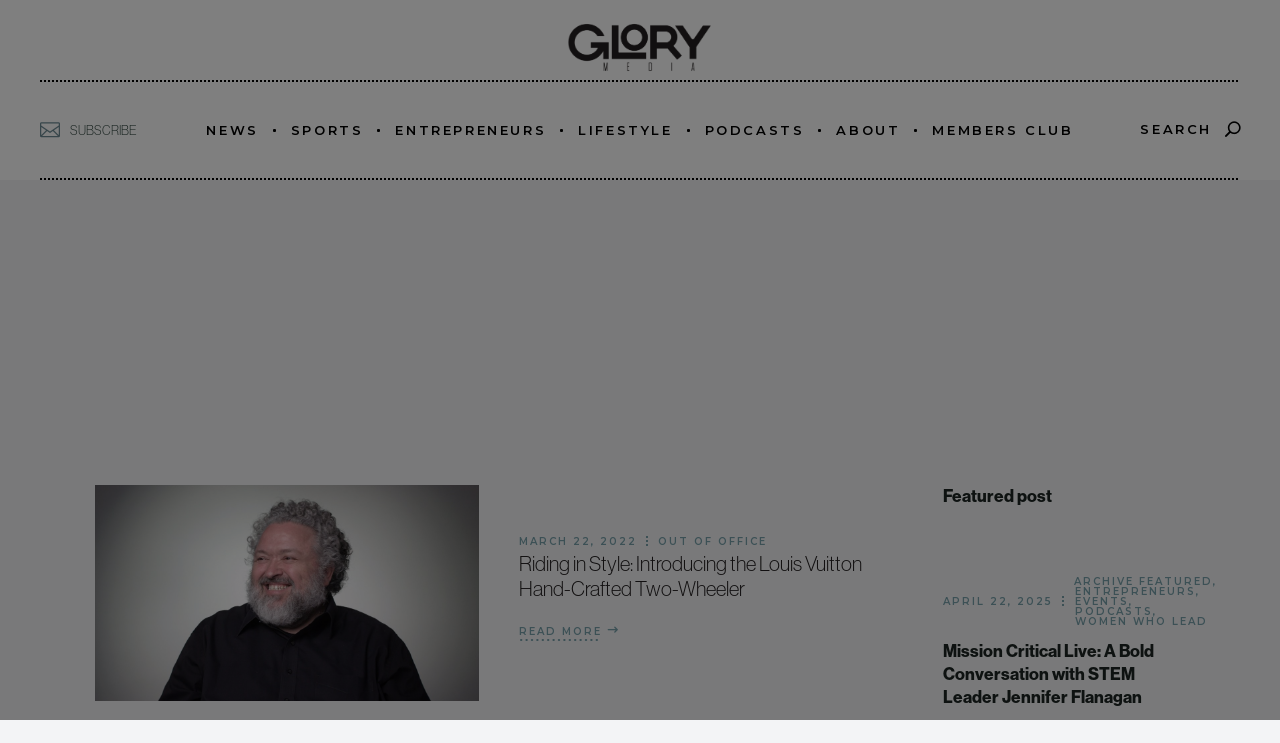

--- FILE ---
content_type: text/html; charset=UTF-8
request_url: https://www.glory.media/tag/designer/
body_size: 24796
content:
<!DOCTYPE html>
<html lang="en-US">
<head>
    <script id="mcjs">!function(c,h,i,m,p){m=c.createElement(h),p=c.getElementsByTagName(h)[0],m.async=1,m.src=i,p.parentNode.insertBefore(m,p)}(document,"script","https://chimpstatic.com/mcjs-connected/js/users/9a9d8c2b991e9fdd11212ed02/627e15fd0522a47e2a12a7f4c.js");</script>
	<meta charset="UTF-8">
	<meta name="viewport" content="width=device-width, initial-scale=1, user-scalable=yes">
	<link rel="profile" href="https://gmpg.org/xfn/11">

	
	<title>Designer &#8211; Glory Media</title>
<script type='text/javascript' src='https://servedbyadbutler.com/hb_app.js' async></script><meta name='robots' content='max-image-preview:large' />
<link rel='dns-prefetch' href='//www.googletagmanager.com' />
<link rel='dns-prefetch' href='//fonts.googleapis.com' />
<link rel='dns-prefetch' href='//pagead2.googlesyndication.com' />
<link rel="alternate" type="application/rss+xml" title="Glory Media &raquo; Feed" href="https://www.glory.media/feed/" />
<link rel="alternate" type="application/rss+xml" title="Glory Media &raquo; Comments Feed" href="https://www.glory.media/comments/feed/" />
<link rel="alternate" type="application/rss+xml" title="Glory Media &raquo; Designer Tag Feed" href="https://www.glory.media/tag/designer/feed/" />
<link rel="stylesheet" type="text/css" href="https://use.typekit.net/wqj6grc.css"><style id='wp-img-auto-sizes-contain-inline-css' type='text/css'>
img:is([sizes=auto i],[sizes^="auto," i]){contain-intrinsic-size:3000px 1500px}
/*# sourceURL=wp-img-auto-sizes-contain-inline-css */
</style>

<link rel='stylesheet' id='sbi_styles-css' href='https://www.glory.media/wp-content/plugins/instagram-feed/css/sbi-styles.min.css?ver=6.10.0' type='text/css' media='all' />
<link rel='stylesheet' id='dripicons-css' href='https://www.glory.media/wp-content/plugins/behold-core/inc/icons/dripicons/assets/css/dripicons.min.css?ver=1.2.6' type='text/css' media='all' />
<link rel='stylesheet' id='elegant-icons-css' href='https://www.glory.media/wp-content/plugins/behold-core/inc/icons/elegant-icons/assets/css/elegant-icons.min.css?ver=1.2.6' type='text/css' media='all' />
<link rel='stylesheet' id='font-awesome-css' href='https://www.glory.media/wp-content/plugins/behold-core/inc/icons/font-awesome/assets/css/all.min.css?ver=1.2.6' type='text/css' media='all' />
<link rel='stylesheet' id='ionicons-css' href='https://www.glory.media/wp-content/plugins/behold-core/inc/icons/ionicons/assets/css/ionicons.min.css?ver=1.2.6' type='text/css' media='all' />
<link rel='stylesheet' id='linea-icons-css' href='https://www.glory.media/wp-content/plugins/behold-core/inc/icons/linea-icons/assets/css/linea-icons.min.css?ver=1.2.6' type='text/css' media='all' />
<link rel='stylesheet' id='linear-icons-css' href='https://www.glory.media/wp-content/plugins/behold-core/inc/icons/linear-icons/assets/css/linear-icons.min.css?ver=1.2.6' type='text/css' media='all' />
<link rel='stylesheet' id='material-icons-css' href='https://fonts.googleapis.com/icon?family=Material+Icons&#038;ver=1.2.6' type='text/css' media='all' />
<link rel='stylesheet' id='simple-line-icons-css' href='https://www.glory.media/wp-content/plugins/behold-core/inc/icons/simple-line-icons/assets/css/simple-line-icons.min.css?ver=1.2.6' type='text/css' media='all' />
<link rel='stylesheet' id='sby_styles-css' href='https://www.glory.media/wp-content/plugins/feeds-for-youtube/css/sb-youtube-free.min.css?ver=2.4.0' type='text/css' media='all' />
<style id='wp-emoji-styles-inline-css' type='text/css'>

	img.wp-smiley, img.emoji {
		display: inline !important;
		border: none !important;
		box-shadow: none !important;
		height: 1em !important;
		width: 1em !important;
		margin: 0 0.07em !important;
		vertical-align: -0.1em !important;
		background: none !important;
		padding: 0 !important;
	}
/*# sourceURL=wp-emoji-styles-inline-css */
</style>
<style id='classic-theme-styles-inline-css' type='text/css'>
/*! This file is auto-generated */
.wp-block-button__link{color:#fff;background-color:#32373c;border-radius:9999px;box-shadow:none;text-decoration:none;padding:calc(.667em + 2px) calc(1.333em + 2px);font-size:1.125em}.wp-block-file__button{background:#32373c;color:#fff;text-decoration:none}
/*# sourceURL=/wp-includes/css/classic-themes.min.css */
</style>
<style id='global-styles-inline-css' type='text/css'>
:root{--wp--preset--aspect-ratio--square: 1;--wp--preset--aspect-ratio--4-3: 4/3;--wp--preset--aspect-ratio--3-4: 3/4;--wp--preset--aspect-ratio--3-2: 3/2;--wp--preset--aspect-ratio--2-3: 2/3;--wp--preset--aspect-ratio--16-9: 16/9;--wp--preset--aspect-ratio--9-16: 9/16;--wp--preset--color--black: #000000;--wp--preset--color--cyan-bluish-gray: #abb8c3;--wp--preset--color--white: #ffffff;--wp--preset--color--pale-pink: #f78da7;--wp--preset--color--vivid-red: #cf2e2e;--wp--preset--color--luminous-vivid-orange: #ff6900;--wp--preset--color--luminous-vivid-amber: #fcb900;--wp--preset--color--light-green-cyan: #7bdcb5;--wp--preset--color--vivid-green-cyan: #00d084;--wp--preset--color--pale-cyan-blue: #8ed1fc;--wp--preset--color--vivid-cyan-blue: #0693e3;--wp--preset--color--vivid-purple: #9b51e0;--wp--preset--gradient--vivid-cyan-blue-to-vivid-purple: linear-gradient(135deg,rgb(6,147,227) 0%,rgb(155,81,224) 100%);--wp--preset--gradient--light-green-cyan-to-vivid-green-cyan: linear-gradient(135deg,rgb(122,220,180) 0%,rgb(0,208,130) 100%);--wp--preset--gradient--luminous-vivid-amber-to-luminous-vivid-orange: linear-gradient(135deg,rgb(252,185,0) 0%,rgb(255,105,0) 100%);--wp--preset--gradient--luminous-vivid-orange-to-vivid-red: linear-gradient(135deg,rgb(255,105,0) 0%,rgb(207,46,46) 100%);--wp--preset--gradient--very-light-gray-to-cyan-bluish-gray: linear-gradient(135deg,rgb(238,238,238) 0%,rgb(169,184,195) 100%);--wp--preset--gradient--cool-to-warm-spectrum: linear-gradient(135deg,rgb(74,234,220) 0%,rgb(151,120,209) 20%,rgb(207,42,186) 40%,rgb(238,44,130) 60%,rgb(251,105,98) 80%,rgb(254,248,76) 100%);--wp--preset--gradient--blush-light-purple: linear-gradient(135deg,rgb(255,206,236) 0%,rgb(152,150,240) 100%);--wp--preset--gradient--blush-bordeaux: linear-gradient(135deg,rgb(254,205,165) 0%,rgb(254,45,45) 50%,rgb(107,0,62) 100%);--wp--preset--gradient--luminous-dusk: linear-gradient(135deg,rgb(255,203,112) 0%,rgb(199,81,192) 50%,rgb(65,88,208) 100%);--wp--preset--gradient--pale-ocean: linear-gradient(135deg,rgb(255,245,203) 0%,rgb(182,227,212) 50%,rgb(51,167,181) 100%);--wp--preset--gradient--electric-grass: linear-gradient(135deg,rgb(202,248,128) 0%,rgb(113,206,126) 100%);--wp--preset--gradient--midnight: linear-gradient(135deg,rgb(2,3,129) 0%,rgb(40,116,252) 100%);--wp--preset--font-size--small: 13px;--wp--preset--font-size--medium: 20px;--wp--preset--font-size--large: 36px;--wp--preset--font-size--x-large: 42px;--wp--preset--spacing--20: 0.44rem;--wp--preset--spacing--30: 0.67rem;--wp--preset--spacing--40: 1rem;--wp--preset--spacing--50: 1.5rem;--wp--preset--spacing--60: 2.25rem;--wp--preset--spacing--70: 3.38rem;--wp--preset--spacing--80: 5.06rem;--wp--preset--shadow--natural: 6px 6px 9px rgba(0, 0, 0, 0.2);--wp--preset--shadow--deep: 12px 12px 50px rgba(0, 0, 0, 0.4);--wp--preset--shadow--sharp: 6px 6px 0px rgba(0, 0, 0, 0.2);--wp--preset--shadow--outlined: 6px 6px 0px -3px rgb(255, 255, 255), 6px 6px rgb(0, 0, 0);--wp--preset--shadow--crisp: 6px 6px 0px rgb(0, 0, 0);}:where(.is-layout-flex){gap: 0.5em;}:where(.is-layout-grid){gap: 0.5em;}body .is-layout-flex{display: flex;}.is-layout-flex{flex-wrap: wrap;align-items: center;}.is-layout-flex > :is(*, div){margin: 0;}body .is-layout-grid{display: grid;}.is-layout-grid > :is(*, div){margin: 0;}:where(.wp-block-columns.is-layout-flex){gap: 2em;}:where(.wp-block-columns.is-layout-grid){gap: 2em;}:where(.wp-block-post-template.is-layout-flex){gap: 1.25em;}:where(.wp-block-post-template.is-layout-grid){gap: 1.25em;}.has-black-color{color: var(--wp--preset--color--black) !important;}.has-cyan-bluish-gray-color{color: var(--wp--preset--color--cyan-bluish-gray) !important;}.has-white-color{color: var(--wp--preset--color--white) !important;}.has-pale-pink-color{color: var(--wp--preset--color--pale-pink) !important;}.has-vivid-red-color{color: var(--wp--preset--color--vivid-red) !important;}.has-luminous-vivid-orange-color{color: var(--wp--preset--color--luminous-vivid-orange) !important;}.has-luminous-vivid-amber-color{color: var(--wp--preset--color--luminous-vivid-amber) !important;}.has-light-green-cyan-color{color: var(--wp--preset--color--light-green-cyan) !important;}.has-vivid-green-cyan-color{color: var(--wp--preset--color--vivid-green-cyan) !important;}.has-pale-cyan-blue-color{color: var(--wp--preset--color--pale-cyan-blue) !important;}.has-vivid-cyan-blue-color{color: var(--wp--preset--color--vivid-cyan-blue) !important;}.has-vivid-purple-color{color: var(--wp--preset--color--vivid-purple) !important;}.has-black-background-color{background-color: var(--wp--preset--color--black) !important;}.has-cyan-bluish-gray-background-color{background-color: var(--wp--preset--color--cyan-bluish-gray) !important;}.has-white-background-color{background-color: var(--wp--preset--color--white) !important;}.has-pale-pink-background-color{background-color: var(--wp--preset--color--pale-pink) !important;}.has-vivid-red-background-color{background-color: var(--wp--preset--color--vivid-red) !important;}.has-luminous-vivid-orange-background-color{background-color: var(--wp--preset--color--luminous-vivid-orange) !important;}.has-luminous-vivid-amber-background-color{background-color: var(--wp--preset--color--luminous-vivid-amber) !important;}.has-light-green-cyan-background-color{background-color: var(--wp--preset--color--light-green-cyan) !important;}.has-vivid-green-cyan-background-color{background-color: var(--wp--preset--color--vivid-green-cyan) !important;}.has-pale-cyan-blue-background-color{background-color: var(--wp--preset--color--pale-cyan-blue) !important;}.has-vivid-cyan-blue-background-color{background-color: var(--wp--preset--color--vivid-cyan-blue) !important;}.has-vivid-purple-background-color{background-color: var(--wp--preset--color--vivid-purple) !important;}.has-black-border-color{border-color: var(--wp--preset--color--black) !important;}.has-cyan-bluish-gray-border-color{border-color: var(--wp--preset--color--cyan-bluish-gray) !important;}.has-white-border-color{border-color: var(--wp--preset--color--white) !important;}.has-pale-pink-border-color{border-color: var(--wp--preset--color--pale-pink) !important;}.has-vivid-red-border-color{border-color: var(--wp--preset--color--vivid-red) !important;}.has-luminous-vivid-orange-border-color{border-color: var(--wp--preset--color--luminous-vivid-orange) !important;}.has-luminous-vivid-amber-border-color{border-color: var(--wp--preset--color--luminous-vivid-amber) !important;}.has-light-green-cyan-border-color{border-color: var(--wp--preset--color--light-green-cyan) !important;}.has-vivid-green-cyan-border-color{border-color: var(--wp--preset--color--vivid-green-cyan) !important;}.has-pale-cyan-blue-border-color{border-color: var(--wp--preset--color--pale-cyan-blue) !important;}.has-vivid-cyan-blue-border-color{border-color: var(--wp--preset--color--vivid-cyan-blue) !important;}.has-vivid-purple-border-color{border-color: var(--wp--preset--color--vivid-purple) !important;}.has-vivid-cyan-blue-to-vivid-purple-gradient-background{background: var(--wp--preset--gradient--vivid-cyan-blue-to-vivid-purple) !important;}.has-light-green-cyan-to-vivid-green-cyan-gradient-background{background: var(--wp--preset--gradient--light-green-cyan-to-vivid-green-cyan) !important;}.has-luminous-vivid-amber-to-luminous-vivid-orange-gradient-background{background: var(--wp--preset--gradient--luminous-vivid-amber-to-luminous-vivid-orange) !important;}.has-luminous-vivid-orange-to-vivid-red-gradient-background{background: var(--wp--preset--gradient--luminous-vivid-orange-to-vivid-red) !important;}.has-very-light-gray-to-cyan-bluish-gray-gradient-background{background: var(--wp--preset--gradient--very-light-gray-to-cyan-bluish-gray) !important;}.has-cool-to-warm-spectrum-gradient-background{background: var(--wp--preset--gradient--cool-to-warm-spectrum) !important;}.has-blush-light-purple-gradient-background{background: var(--wp--preset--gradient--blush-light-purple) !important;}.has-blush-bordeaux-gradient-background{background: var(--wp--preset--gradient--blush-bordeaux) !important;}.has-luminous-dusk-gradient-background{background: var(--wp--preset--gradient--luminous-dusk) !important;}.has-pale-ocean-gradient-background{background: var(--wp--preset--gradient--pale-ocean) !important;}.has-electric-grass-gradient-background{background: var(--wp--preset--gradient--electric-grass) !important;}.has-midnight-gradient-background{background: var(--wp--preset--gradient--midnight) !important;}.has-small-font-size{font-size: var(--wp--preset--font-size--small) !important;}.has-medium-font-size{font-size: var(--wp--preset--font-size--medium) !important;}.has-large-font-size{font-size: var(--wp--preset--font-size--large) !important;}.has-x-large-font-size{font-size: var(--wp--preset--font-size--x-large) !important;}
:where(.wp-block-post-template.is-layout-flex){gap: 1.25em;}:where(.wp-block-post-template.is-layout-grid){gap: 1.25em;}
:where(.wp-block-term-template.is-layout-flex){gap: 1.25em;}:where(.wp-block-term-template.is-layout-grid){gap: 1.25em;}
:where(.wp-block-columns.is-layout-flex){gap: 2em;}:where(.wp-block-columns.is-layout-grid){gap: 2em;}
:root :where(.wp-block-pullquote){font-size: 1.5em;line-height: 1.6;}
/*# sourceURL=global-styles-inline-css */
</style>
<style id='age-gate-custom-inline-css' type='text/css'>
:root{--ag-background-color: rgba(0,0,0,1);--ag-background-image-position: center center;--ag-background-image-opacity: 1;--ag-form-background: rgba(255,255,255,1);--ag-text-color: #919191;--ag-blur: 5px;}
/*# sourceURL=age-gate-custom-inline-css */
</style>
<link rel='stylesheet' id='age-gate-css' href='https://www.glory.media/wp-content/plugins/age-gate/dist/main.css?ver=3.7.2' type='text/css' media='all' />
<style id='age-gate-options-inline-css' type='text/css'>
:root{--ag-background-color: rgba(0,0,0,1);--ag-background-image-position: center center;--ag-background-image-opacity: 1;--ag-form-background: rgba(255,255,255,1);--ag-text-color: #919191;--ag-blur: 5px;}
/*# sourceURL=age-gate-options-inline-css */
</style>
<link rel='stylesheet' id='contact-form-7-css' href='https://www.glory.media/wp-content/plugins/contact-form-7/includes/css/styles.css?ver=6.1.4' type='text/css' media='all' />
<link rel='stylesheet' id='pmpro_frontend_base-css' href='https://www.glory.media/wp-content/plugins/paid-memberships-pro/css/frontend/base.css?ver=3.6.2' type='text/css' media='all' />
<link rel='stylesheet' id='pmpro_frontend_variation_high_contrast-css' href='https://www.glory.media/wp-content/plugins/paid-memberships-pro/css/frontend/variation_high_contrast.css?ver=3.6.2' type='text/css' media='all' />
<link rel='stylesheet' id='pmprorh_frontend-css' href='https://www.glory.media/wp-content/plugins/pmpro-mailchimp/css/pmpromc.css?ver=6.9' type='text/css' media='all' />
<style id='woocommerce-inline-inline-css' type='text/css'>
.woocommerce form .form-row .required { visibility: visible; }
/*# sourceURL=woocommerce-inline-inline-css */
</style>
<link rel='stylesheet' id='qi-addons-for-elementor-grid-style-css' href='https://www.glory.media/wp-content/plugins/qi-addons-for-elementor/assets/css/grid.min.css?ver=1.9.5' type='text/css' media='all' />
<link rel='stylesheet' id='qi-addons-for-elementor-helper-parts-style-css' href='https://www.glory.media/wp-content/plugins/qi-addons-for-elementor/assets/css/helper-parts.min.css?ver=1.9.5' type='text/css' media='all' />
<link rel='stylesheet' id='qi-addons-for-elementor-style-css' href='https://www.glory.media/wp-content/plugins/qi-addons-for-elementor/assets/css/main.min.css?ver=1.9.5' type='text/css' media='all' />
<link rel='stylesheet' id='select2-css' href='https://www.glory.media/wp-content/plugins/woocommerce/assets/css/select2.css?ver=10.3.6' type='text/css' media='all' />
<link rel='stylesheet' id='behold-core-dashboard-style-css' href='https://www.glory.media/wp-content/plugins/behold-core/inc/core-dashboard/assets/css/core-dashboard.min.css?ver=6.9' type='text/css' media='all' />
<link rel='stylesheet' id='behold-main-css' href='https://www.glory.media/wp-content/themes/behold/assets/css/main.min.css?ver=6.9' type='text/css' media='all' />
<link rel='stylesheet' id='behold-core-style-css' href='https://www.glory.media/wp-content/plugins/behold-core/assets/css/behold-core.min.css?ver=6.9' type='text/css' media='all' />
<link rel='stylesheet' id='brands-styles-css' href='https://www.glory.media/wp-content/plugins/woocommerce/assets/css/brands.css?ver=10.3.6' type='text/css' media='all' />
<link rel='stylesheet' id='behold-style-css' href='https://www.glory.media/wp-content/themes/behold/style.css?ver=6.9' type='text/css' media='all' />
<style id='behold-style-inline-css' type='text/css'>
#qodef-page-footer-top-area { background-image: url();}#qodef-fullscreen-area { background-image: url();;background-position: center 0;background-repeat: no-repeat;}body[class*="behold"] #qodef-page-inner { padding: 5px 5px 5px 5px;}@media only screen and (max-width: 1024px) { body[class*="behold"] #qodef-page-inner { padding: 5px 5px 5px 5px;}}#qodef-top-area-inner { height: 80px;}#qodef-page-spinner .qodef-m-inner { color: #1c2522;}.qodef-page-title { height: 170px;background-color: #f6f7f2;}h4 { font-weight: 300;}h5 { font-weight: 300;}a, p a { color: rgb(1,29,114);}a:hover, p a:hover { color: rgb(60,39,249);}.qodef-header--centered #qodef-page-header { height: 180px;}.qodef-header--centered #qodef-page-header .qodef-form-holder { height: 180px;}
/*# sourceURL=behold-style-inline-css */
</style>
<link rel='stylesheet' id='swiper-css' href='https://www.glory.media/wp-content/plugins/qi-addons-for-elementor/assets/plugins/swiper/8.4.5/swiper.min.css?ver=8.4.5' type='text/css' media='all' />
<link rel='stylesheet' id='magnific-popup-css' href='https://www.glory.media/wp-content/themes/behold/assets/plugins/magnific-popup/magnific-popup.css?ver=6.9' type='text/css' media='all' />
<link rel='stylesheet' id='behold-google-fonts-css' href='https://fonts.googleapis.com/css?family=Playfair+Display%3A300%2C400%2C400i%2C500%2C600%2C600i%2C700%2C800%7CDosis%3A300%2C400%2C400i%2C500%2C600%2C600i%2C700%2C800%7CMontserrat%3A300%2C400%2C400i%2C500%2C600%2C600i%2C700%2C800&#038;subset=latin-ext&#038;ver=1.0.0' type='text/css' media='all' />
<link rel='stylesheet' id='behold-core-elementor-css' href='https://www.glory.media/wp-content/plugins/behold-core/inc/plugins/elementor/assets/css/elementor.min.css?ver=6.9' type='text/css' media='all' />
<link rel='stylesheet' id='elementor-icons-css' href='https://www.glory.media/wp-content/plugins/elementor/assets/lib/eicons/css/elementor-icons.min.css?ver=5.44.0' type='text/css' media='all' />
<link rel='stylesheet' id='elementor-frontend-css' href='https://www.glory.media/wp-content/uploads/elementor/css/custom-frontend.min.css?ver=1764911313' type='text/css' media='all' />
<link rel='stylesheet' id='elementor-post-4-css' href='https://www.glory.media/wp-content/uploads/elementor/css/post-4.css?ver=1764911313' type='text/css' media='all' />
<link rel='stylesheet' id='sby-styles-css' href='https://www.glory.media/wp-content/plugins/feeds-for-youtube/css/sb-youtube-free.min.css?ver=2.4.0' type='text/css' media='all' />
<link rel='stylesheet' id='sbistyles-css' href='https://www.glory.media/wp-content/plugins/instagram-feed/css/sbi-styles.min.css?ver=6.10.0' type='text/css' media='all' />
<script type="text/javascript" src="https://www.glory.media/wp-includes/js/jquery/jquery.min.js?ver=3.7.1" id="jquery-core-js"></script>
<script type="text/javascript" src="https://www.glory.media/wp-includes/js/jquery/jquery-migrate.min.js?ver=3.4.1" id="jquery-migrate-js"></script>
<script type="text/javascript" src="https://www.glory.media/wp-content/plugins/woocommerce/assets/js/jquery-blockui/jquery.blockUI.min.js?ver=2.7.0-wc.10.3.6" id="wc-jquery-blockui-js" data-wp-strategy="defer"></script>
<script type="text/javascript" id="wc-add-to-cart-js-extra">
/* <![CDATA[ */
var wc_add_to_cart_params = {"ajax_url":"/wp-admin/admin-ajax.php","wc_ajax_url":"/?wc-ajax=%%endpoint%%","i18n_view_cart":"View cart","cart_url":"https://www.glory.media/?page_id=66715","is_cart":"","cart_redirect_after_add":"no"};
//# sourceURL=wc-add-to-cart-js-extra
/* ]]> */
</script>
<script type="text/javascript" src="https://www.glory.media/wp-content/plugins/woocommerce/assets/js/frontend/add-to-cart.min.js?ver=10.3.6" id="wc-add-to-cart-js" defer="defer" data-wp-strategy="defer"></script>
<script type="text/javascript" src="https://www.glory.media/wp-content/plugins/woocommerce/assets/js/js-cookie/js.cookie.min.js?ver=2.1.4-wc.10.3.6" id="wc-js-cookie-js" data-wp-strategy="defer"></script>
<script type="text/javascript" src="https://www.glory.media/wp-content/plugins/woocommerce/assets/js/select2/select2.full.min.js?ver=4.0.3-wc.10.3.6" id="wc-select2-js" defer="defer" data-wp-strategy="defer"></script>

<!-- Google tag (gtag.js) snippet added by Site Kit -->
<!-- Google Analytics snippet added by Site Kit -->
<script type="text/javascript" src="https://www.googletagmanager.com/gtag/js?id=GT-MRLCKMJ" id="google_gtagjs-js" async></script>
<script type="text/javascript" id="google_gtagjs-js-after">
/* <![CDATA[ */
window.dataLayer = window.dataLayer || [];function gtag(){dataLayer.push(arguments);}
gtag("set","linker",{"domains":["www.glory.media"]});
gtag("js", new Date());
gtag("set", "developer_id.dZTNiMT", true);
gtag("config", "GT-MRLCKMJ");
 window._googlesitekit = window._googlesitekit || {}; window._googlesitekit.throttledEvents = []; window._googlesitekit.gtagEvent = (name, data) => { var key = JSON.stringify( { name, data } ); if ( !! window._googlesitekit.throttledEvents[ key ] ) { return; } window._googlesitekit.throttledEvents[ key ] = true; setTimeout( () => { delete window._googlesitekit.throttledEvents[ key ]; }, 5 ); gtag( "event", name, { ...data, event_source: "site-kit" } ); }; 
//# sourceURL=google_gtagjs-js-after
/* ]]> */
</script>
<link rel="https://api.w.org/" href="https://www.glory.media/wp-json/" /><link rel="alternate" title="JSON" type="application/json" href="https://www.glory.media/wp-json/wp/v2/tags/3520" /><link rel="EditURI" type="application/rsd+xml" title="RSD" href="https://www.glory.media/xmlrpc.php?rsd" />
<meta name="generator" content="WordPress 6.9" />
<meta name="generator" content="WooCommerce 10.3.6" />
<meta name="generator" content="Site Kit by Google 1.167.0" /><style id="pmpro_colors">:root {
	--pmpro--color--base: #ffffff;
	--pmpro--color--contrast: #222222;
	--pmpro--color--accent: #0c3d54;
	--pmpro--color--accent--variation: hsl( 199,75%,28.5% );
	--pmpro--color--border--variation: hsl( 0,0%,0% );
}</style>	<noscript><style>.woocommerce-product-gallery{ opacity: 1 !important; }</style></noscript>
	
<!-- Google AdSense meta tags added by Site Kit -->
<meta name="google-adsense-platform-account" content="ca-host-pub-2644536267352236">
<meta name="google-adsense-platform-domain" content="sitekit.withgoogle.com">
<!-- End Google AdSense meta tags added by Site Kit -->
<meta name="generator" content="Elementor 3.33.3; features: additional_custom_breakpoints; settings: css_print_method-external, google_font-enabled, font_display-swap">
<!-- Google tag (gtag.js) -->
<script async src="https://www.googletagmanager.com/gtag/js?id=G-F5NLZ9LXFY"></script>
<script>
  window.dataLayer = window.dataLayer || [];
  function gtag(){dataLayer.push(arguments);}
  gtag('js', new Date());

  gtag('config', 'G-F5NLZ9LXFY');
	
</script>
<script src="https://code.jquery.com/jquery-3.6.4.js" integrity="sha256-a9jBBRygX1Bh5lt8GZjXDzyOB+bWve9EiO7tROUtj/E=" crossorigin="anonymous"></script>
<!-- Instagram Feed CSS -->
<style type="text/css">
// remove background color
#sb_instagram .sbi_link{
    background: rgb(255 255 255 / 10%) !import;
    opacity: 0% !important;
}
#sb_instagram .sbi_link:hover{
    background: rgb(255 255 255 / 10%) !import;
    opacity: 0% !important;
}
</style>
			<style>
				.e-con.e-parent:nth-of-type(n+4):not(.e-lazyloaded):not(.e-no-lazyload),
				.e-con.e-parent:nth-of-type(n+4):not(.e-lazyloaded):not(.e-no-lazyload) * {
					background-image: none !important;
				}
				@media screen and (max-height: 1024px) {
					.e-con.e-parent:nth-of-type(n+3):not(.e-lazyloaded):not(.e-no-lazyload),
					.e-con.e-parent:nth-of-type(n+3):not(.e-lazyloaded):not(.e-no-lazyload) * {
						background-image: none !important;
					}
				}
				@media screen and (max-height: 640px) {
					.e-con.e-parent:nth-of-type(n+2):not(.e-lazyloaded):not(.e-no-lazyload),
					.e-con.e-parent:nth-of-type(n+2):not(.e-lazyloaded):not(.e-no-lazyload) * {
						background-image: none !important;
					}
				}
			</style>
			
<!-- Google AdSense snippet added by Site Kit -->
<script type="text/javascript" async="async" src="https://pagead2.googlesyndication.com/pagead/js/adsbygoogle.js?client=ca-pub-5230908131730610&amp;host=ca-host-pub-2644536267352236" crossorigin="anonymous"></script>

<!-- End Google AdSense snippet added by Site Kit -->
			<meta name="theme-color" content="#FFFFFF">
			<meta name="generator" content="Powered by Slider Revolution 6.7.37 - responsive, Mobile-Friendly Slider Plugin for WordPress with comfortable drag and drop interface." />
<link rel="icon" href="https://www.glory.media/wp-content/uploads/2023/04/Artboard-4Glory_Media_Logo-100x100.png" sizes="32x32" />
<link rel="icon" href="https://www.glory.media/wp-content/uploads/2023/04/Artboard-4Glory_Media_Logo-300x300.png" sizes="192x192" />
<link rel="apple-touch-icon" href="https://www.glory.media/wp-content/uploads/2023/04/Artboard-4Glory_Media_Logo-300x300.png" />
<meta name="msapplication-TileImage" content="https://www.glory.media/wp-content/uploads/2023/04/Artboard-4Glory_Media_Logo-300x300.png" />
<script>function setREVStartSize(e){
			//window.requestAnimationFrame(function() {
				window.RSIW = window.RSIW===undefined ? window.innerWidth : window.RSIW;
				window.RSIH = window.RSIH===undefined ? window.innerHeight : window.RSIH;
				try {
					var pw = document.getElementById(e.c).parentNode.offsetWidth,
						newh;
					pw = pw===0 || isNaN(pw) || (e.l=="fullwidth" || e.layout=="fullwidth") ? window.RSIW : pw;
					e.tabw = e.tabw===undefined ? 0 : parseInt(e.tabw);
					e.thumbw = e.thumbw===undefined ? 0 : parseInt(e.thumbw);
					e.tabh = e.tabh===undefined ? 0 : parseInt(e.tabh);
					e.thumbh = e.thumbh===undefined ? 0 : parseInt(e.thumbh);
					e.tabhide = e.tabhide===undefined ? 0 : parseInt(e.tabhide);
					e.thumbhide = e.thumbhide===undefined ? 0 : parseInt(e.thumbhide);
					e.mh = e.mh===undefined || e.mh=="" || e.mh==="auto" ? 0 : parseInt(e.mh,0);
					if(e.layout==="fullscreen" || e.l==="fullscreen")
						newh = Math.max(e.mh,window.RSIH);
					else{
						e.gw = Array.isArray(e.gw) ? e.gw : [e.gw];
						for (var i in e.rl) if (e.gw[i]===undefined || e.gw[i]===0) e.gw[i] = e.gw[i-1];
						e.gh = e.el===undefined || e.el==="" || (Array.isArray(e.el) && e.el.length==0)? e.gh : e.el;
						e.gh = Array.isArray(e.gh) ? e.gh : [e.gh];
						for (var i in e.rl) if (e.gh[i]===undefined || e.gh[i]===0) e.gh[i] = e.gh[i-1];
											
						var nl = new Array(e.rl.length),
							ix = 0,
							sl;
						e.tabw = e.tabhide>=pw ? 0 : e.tabw;
						e.thumbw = e.thumbhide>=pw ? 0 : e.thumbw;
						e.tabh = e.tabhide>=pw ? 0 : e.tabh;
						e.thumbh = e.thumbhide>=pw ? 0 : e.thumbh;
						for (var i in e.rl) nl[i] = e.rl[i]<window.RSIW ? 0 : e.rl[i];
						sl = nl[0];
						for (var i in nl) if (sl>nl[i] && nl[i]>0) { sl = nl[i]; ix=i;}
						var m = pw>(e.gw[ix]+e.tabw+e.thumbw) ? 1 : (pw-(e.tabw+e.thumbw)) / (e.gw[ix]);
						newh =  (e.gh[ix] * m) + (e.tabh + e.thumbh);
					}
					var el = document.getElementById(e.c);
					if (el!==null && el) el.style.height = newh+"px";
					el = document.getElementById(e.c+"_wrapper");
					if (el!==null && el) {
						el.style.height = newh+"px";
						el.style.display = "block";
					}
				} catch(e){
					console.log("Failure at Presize of Slider:" + e)
				}
			//});
		  };</script>
		<style type="text/css" id="wp-custom-css">
			/* Black Button with White Text for Behold Theme */

/* Sets the text color to White (#FFFFFF) and forces the change */
.qodef-btn .qodef-btn-text {
    color: #FFFFFF !important; 
}

/* Sets the button background color to Black (#000000) and forces the change */
.qodef-btn {
    background-color: #000000 !important;
}		</style>
		</head>
<body class="pmpro-variation_high_contrast archive tag tag-designer tag-3520 wp-custom-logo wp-theme-behold theme-behold qode-framework-1.2.6 woocommerce-no-js qodef-qi--no-touch qi-addons-for-elementor-1.9.5 qodef-back-to-top--enabled qodef-footer--centered  qodef-content-grid-1400 qodef-header--dark qodef-header--centered qodef-header-appearance--fixed qodef-mobile-header--minimal qodef-mobile-header-appearance--sticky qodef-drop-down-second--full-width qodef-drop-down-second--default qodef-scrolling-smooth behold-core-1.2 qode-optimizer-1.0.4 behold-1.5 qodef-header-centered--border qodef-search--expanding elementor-default elementor-kit-4" itemscope itemtype="https://schema.org/WebPage">
		<div id="qodef-page-wrapper" class="">
		<header id="qodef-page-header">
		<div id="qodef-page-header-inner" >
        		<a itemprop="url" class="qodef-header-logo-link qodef-height--set" href="https://www.glory.media/" style="height:80px" rel="home">
	<img fetchpriority="high" width="1566" height="828" src="https://www.glory.media/wp-content/uploads/2025/08/Logo-scaled-e1755713183904.png" class="qodef-header-logo-image qodef--main" alt="logo main" />	<img width="1566" height="828" src="https://www.glory.media/wp-content/uploads/2025/08/Logo-scaled-e1755713183904.png" class="qodef-header-logo-image qodef--dark" alt="logo dark" />	<img loading="lazy" width="1566" height="828" src="https://www.glory.media/wp-content/uploads/2025/08/Logo-scaled-e1755713183904.png" class="qodef-header-logo-image qodef--light" alt="logo light" /></a>
<div class="qodef-header-wrapper">
	        <div class="qodef-widget-holder qodef--two">
			<div id="behold_core_icon_list_item-3" class="widget widget_behold_core_icon_list_item qodef-header-widget-area-two" data-area="header-widget-two"><div class="qodef-icon-list-item qodef-icon--icon-pack" >
	< class="qodef-e-title">
	        <a itemprop="url" href="https://mailchi.mp/glory.media/glory-media-newsletter" target="_self">
                        <span class="qodef-e-title-inner" >
                <span class="qodef-shortcode qodef-m qodef-icon-holder qodef-layout--normal"  style="margin: 0 10px 0 0;top: -3px">	        <span class="qodef-icon-elegant-icons icon_mail_alt qodef-icon qodef-e" style="color: #6f8c96;font-size: 20px" ></span>    </span>                <span class="qodef-e-title-text" style="font-size: 13px;color: #364b45">SUBSCRIBE</span>
            </span>
                    </a>
    	</>
</div></div>        </div>
		<nav class="qodef-header-navigation" role="navigation" aria-label="Top Menu">
		<ul id="menu-glory-professional-menu-1" class="menu"><li class="menu-item menu-item-type-taxonomy menu-item-object-category menu-item-210028"><a href="https://www.glory.media/category/news/"><span class="qodef-menu-item-text">News</span></a></li>
<li class="menu-item menu-item-type-taxonomy menu-item-object-category menu-item-has-children menu-item-113834 qodef-menu-item--narrow"><a href="https://www.glory.media/category/sports/"><span class="qodef-menu-item-text">Sports</span></a>
<div class="qodef-drop-down-second"><div class="qodef-drop-down-second-inner"><ul class="sub-menu">
	<li class="menu-item menu-item-type-taxonomy menu-item-object-category menu-item-210085"><a href="https://www.glory.media/category/sports/athlete/"><span class="qodef-menu-item-text">Athlete</span></a></li>
</ul></div></div>
</li>
<li class="menu-item menu-item-type-taxonomy menu-item-object-category menu-item-has-children menu-item-63698 qodef-menu-item--narrow"><a href="https://www.glory.media/category/entrepreneurs/"><span class="qodef-menu-item-text">Entrepreneurs</span></a>
<div class="qodef-drop-down-second"><div class="qodef-drop-down-second-inner"><ul class="sub-menu">
	<li class="menu-item menu-item-type-taxonomy menu-item-object-category menu-item-63699"><a href="https://www.glory.media/category/print/30x30/"><span class="qodef-menu-item-text">30&#215;30</span></a></li>
	<li class="menu-item menu-item-type-taxonomy menu-item-object-category menu-item-63700"><a href="https://www.glory.media/category/entrepreneurs/bipoc/"><span class="qodef-menu-item-text">BIPOC</span></a></li>
	<li class="menu-item menu-item-type-taxonomy menu-item-object-category menu-item-199009"><a href="https://www.glory.media/category/entrepreneurs/the-creators/"><span class="qodef-menu-item-text">The Creators</span></a></li>
	<li class="menu-item menu-item-type-taxonomy menu-item-object-category menu-item-68137"><a href="https://www.glory.media/category/entrepreneurs/lgbtq/"><span class="qodef-menu-item-text">LGBTQ+</span></a></li>
	<li class="menu-item menu-item-type-taxonomy menu-item-object-category menu-item-67748"><a href="https://www.glory.media/category/entrepreneurs/power-couples/"><span class="qodef-menu-item-text">Power Couples</span></a></li>
	<li class="menu-item menu-item-type-taxonomy menu-item-object-category menu-item-63701"><a href="https://www.glory.media/category/entrepreneurs/women-who-lead/"><span class="qodef-menu-item-text">Women Who Lead</span></a></li>
</ul></div></div>
</li>
<li class="menu-item menu-item-type-taxonomy menu-item-object-category menu-item-has-children menu-item-67747 qodef-menu-item--narrow"><a href="https://www.glory.media/category/lifestyle/"><span class="qodef-menu-item-text">Lifestyle</span></a>
<div class="qodef-drop-down-second"><div class="qodef-drop-down-second-inner"><ul class="sub-menu">
	<li class="menu-item menu-item-type-taxonomy menu-item-object-category menu-item-67936"><a href="https://www.glory.media/category/lifestyle/auto/"><span class="qodef-menu-item-text">Auto</span></a></li>
	<li class="menu-item menu-item-type-taxonomy menu-item-object-category menu-item-67932"><a href="https://www.glory.media/category/lifestyle/fashion/"><span class="qodef-menu-item-text">Fashion</span></a></li>
	<li class="menu-item menu-item-type-taxonomy menu-item-object-category menu-item-67933"><a href="https://www.glory.media/category/lifestyle/food-drink/"><span class="qodef-menu-item-text">Food &amp; Drink</span></a></li>
	<li class="menu-item menu-item-type-taxonomy menu-item-object-category menu-item-67937"><a href="https://www.glory.media/category/lifestyle/real-estate/"><span class="qodef-menu-item-text">Real Estate</span></a></li>
	<li class="menu-item menu-item-type-taxonomy menu-item-object-category menu-item-67997"><a href="https://www.glory.media/category/lifestyle/technology/"><span class="qodef-menu-item-text">Technology</span></a></li>
	<li class="menu-item menu-item-type-taxonomy menu-item-object-category menu-item-195466"><a href="https://www.glory.media/category/lifestyle/timepiece/"><span class="qodef-menu-item-text">Timepiece</span></a></li>
</ul></div></div>
</li>
<li class="menu-item menu-item-type-taxonomy menu-item-object-category menu-item-has-children menu-item-63990 qodef-menu-item--narrow"><a href="https://www.glory.media/category/podcast/"><span class="qodef-menu-item-text">Podcasts</span></a>
<div class="qodef-drop-down-second"><div class="qodef-drop-down-second-inner"><ul class="sub-menu">
	<li class="menu-item menu-item-type-post_type menu-item-object-page menu-item-65759"><a href="https://www.glory.media/podcast-episode/"><span class="qodef-menu-item-text">Mission Critical</span></a></li>
	<li class="menu-item menu-item-type-post_type menu-item-object-page menu-item-210623"><a href="https://www.glory.media/glory-sports-podcast-network/"><span class="qodef-menu-item-text">Sports Podcast Network</span></a></li>
</ul></div></div>
</li>
<li class="menu-item menu-item-type-post_type menu-item-object-page menu-item-211737"><a href="https://www.glory.media/about/"><span class="qodef-menu-item-text">About</span></a></li>
<li class="menu-item menu-item-type-post_type menu-item-object-page menu-item-211109"><a href="https://www.glory.media/members-club/"><span class="qodef-menu-item-text">Members Club</span></a></li>
</ul>	</nav>
        <div class="qodef-widget-holder qodef--one">
			<div id="behold_core_search_opener-3" class="widget widget_behold_core_search_opener qodef-header-widget-area-one" data-area="header-widget-one"><a href="javascript:void(0)"    class="qodef-opener-icon qodef-m qodef-source--icon-pack qodef-search-opener"  >
	<span class="qodef-search-opener-text">Search</span>    <span class="qodef-m-icon qodef--open">
		<span class="qodef-icon-elegant-icons icon_search" ></span>	</span>
	</a>
		</div>        </div>
	<form action="https://www.glory.media/" class="qodef-search-expanding-form" method="get">
    <div class="qodef-form-holder">
        <div class="qodef-form-holder-inner">
            <input type="text" placeholder="Type here" name="s"
                   class="qodef-m-form-field" autocomplete="off" required/>
			<a href="javascript:void(0)"    class="qodef-opener-icon qodef-m qodef-source--icon-pack qodef-m-close"  >
	    <span class="qodef-m-icon qodef--open">
		<span class="qodef-icon-elegant-icons icon_close" ></span>	</span>
	</a>        </div>
    </div>
</form></div>	</div>
	</header><header id="qodef-page-mobile-header" >
	    <div id="qodef-page-mobile-header-inner">
		<a itemprop="url" class="qodef-mobile-header-logo-link" href="https://www.glory.media/" style="height:60px" rel="home">
	<img fetchpriority="high" width="1566" height="828" src="https://www.glory.media/wp-content/uploads/2025/08/Logo-scaled-e1755713183904.png" class="qodef-header-logo-image qodef--main" alt="logo main" />	<img width="1566" height="828" src="https://www.glory.media/wp-content/uploads/2025/08/Logo-scaled-e1755713183904.png" class="qodef-header-logo-image qodef--dark" alt="logo dark" /><img loading="lazy" width="1566" height="828" src="https://www.glory.media/wp-content/uploads/2025/08/Logo-scaled-e1755713183904.png" class="qodef-header-logo-image qodef--light" alt="logo light" /></a>
<a href="javascript:void(0)"    class="qodef-opener-icon qodef-m qodef-source--predefined qodef-fullscreen-menu-opener"  >
	    <span class="qodef-m-icon qodef--open">
		<span class="qodef-m-lines"><span class="qodef-m-line qodef--1"></span><span class="qodef-m-line qodef--2"></span></span>	</span>
	        <span class="qodef-m-icon qodef--close">
			<span class="qodef-m-lines"><span class="qodef-m-line qodef--1"></span><span class="qodef-m-line qodef--2"></span></span>		</span>
	</a>    </div>
	</header>		<div id="qodef-page-outer">
						<div id="qodef-page-inner" class="qodef-content-grid">    <main id="qodef-page-content" class="qodef-grid qodef-layout--template qodef-gutter--medium">
        <div class="qodef-grid-inner clear">
			<div class="qodef-grid-item qodef-page-content-section qodef-col--9">

	
	<div class="qodef-shortcode qodef-m qodef-blog qodef--list qodef-item-layout--standard qodef-grid qodef-layout--columns qodef-gutter--medium qodef-col-num--2 qodef-item-layout--standard qodef--no-bottom-space qodef-pagination--off qodef-responsive--predefined" data-options="{&quot;plugin&quot;:&quot;behold_core&quot;,&quot;module&quot;:&quot;blog\/shortcodes&quot;,&quot;shortcode&quot;:&quot;blog-list&quot;,&quot;post_type&quot;:&quot;post&quot;,&quot;next_page&quot;:&quot;2&quot;,&quot;max_pages_num&quot;:1,&quot;behavior&quot;:&quot;columns&quot;,&quot;images_proportion&quot;:&quot;full&quot;,&quot;columns&quot;:&quot;2&quot;,&quot;columns_responsive&quot;:&quot;predefined&quot;,&quot;columns_1440&quot;:&quot;3&quot;,&quot;columns_1366&quot;:&quot;3&quot;,&quot;columns_1024&quot;:&quot;3&quot;,&quot;columns_768&quot;:&quot;3&quot;,&quot;columns_680&quot;:&quot;3&quot;,&quot;columns_480&quot;:&quot;3&quot;,&quot;space&quot;:&quot;medium&quot;,&quot;posts_per_page&quot;:&quot;15&quot;,&quot;orderby&quot;:&quot;date&quot;,&quot;order&quot;:&quot;DESC&quot;,&quot;additional_params&quot;:&quot;tax&quot;,&quot;tax&quot;:&quot;post_tag&quot;,&quot;tax_slug&quot;:&quot;designer&quot;,&quot;layout&quot;:&quot;standard&quot;,&quot;title_tag&quot;:&quot;h4&quot;,&quot;enable_excerpt&quot;:&quot;no&quot;,&quot;excerpt_length&quot;:&quot;90&quot;,&quot;enable_button&quot;:&quot;yes&quot;,&quot;enable_author&quot;:&quot;yes&quot;,&quot;pagination_type&quot;:&quot;no-pagination&quot;,&quot;object_class_name&quot;:&quot;BeholdCoreBlogListShortcode&quot;,&quot;taxonomy_filter&quot;:&quot;category&quot;,&quot;additional_query_args&quot;:{&quot;tax_query&quot;:[{&quot;taxonomy&quot;:&quot;post_tag&quot;,&quot;field&quot;:&quot;slug&quot;,&quot;terms&quot;:&quot;designer&quot;}]},&quot;space_value&quot;:20}">	    <div class="qodef-grid-inner clear">		<article class="qodef-e qodef-grid-item qodef-item--full  post-58171 post type-post status-publish format-standard has-post-thumbnail hentry category-business category-out-of-office tag-architect tag-architecture tag-bruce-mau tag-canadian-architect tag-canadian-designer tag-design tag-designer tag-graphic-design tag-graphic-designer tag-product-design tag-toronto pmpro-has-access" >    <div class="qodef-e-inner">		<div class="qodef-e-media">	    <div class="qodef-e-media-image">        <a itemprop="url" href="https://www.glory.media/how-to-redesign-the-world-according-to-bruce-mau/">			<img loading="lazy" width="1200" height="675" src="https://www.glory.media/wp-content/uploads/2023/03/B083_03040336_C002.jpg" class="attachment-full size-full wp-post-image" alt="Portrait of designer Bruce Mau smiling and wearing a black shirt." decoding="async" srcset="https://www.glory.media/wp-content/uploads/2023/03/B083_03040336_C002.jpg 1200w, https://www.glory.media/wp-content/uploads/2023/03/B083_03040336_C002-600x338.jpg 600w" sizes="(max-width: 1200px) 100vw, 1200px" />        </a>    </div></div>        <div class="qodef-e-content">            <div class="qodef-e-info qodef-info--top">				<div itemprop="dateCreated" class="qodef-e-info-item qodef-e-info-date entry-date published updated">	<a itemprop="url" href="https://www.glory.media/2022/08/">August 8, 2022</a>	<meta itemprop="interactionCount" content="UserComments: 0"/></div><div class="qodef-e-info-item qodef-e-info-category">    <a href="https://www.glory.media/category/business/" rel="category tag">Business</a>, <a href="https://www.glory.media/category/out-of-office/" rel="category tag">Out of Office</a></div>            </div>            <div class="qodef-e-text">				<h4 itemprop="name" class="qodef-e-title entry-title">			<a itemprop="url" class="qodef-e-title-link" href="https://www.glory.media/how-to-redesign-the-world-according-to-bruce-mau/">			How to Redesign the World According to Bruce Mau			</a>	</h4>            </div>				<div class="qodef-e-read-more">		<a class="qodef-shortcode qodef-m qodef-button qodef-layout--textual qodef-html--link" href="https://www.glory.media/how-to-redesign-the-world-according-to-bruce-mau/" target="_self"  >	<span class="qodef-m-text">Read More</span></a>	</div>        </div>    </div></article><article class="qodef-e qodef-grid-item qodef-item--full  post-57433 post type-post status-publish format-standard has-post-thumbnail hentry category-out-of-office tag-bike tag-business tag-designer tag-innovation tag-louis-vuitton tag-transportation pmpro-has-access" >    <div class="qodef-e-inner">		<div class="qodef-e-media">	    <div class="qodef-e-media-image">        <a itemprop="url" href="https://www.glory.media/riding-in-style-introducing-the-louis-vuitton-hand-crafted-two-wheeler/">			<img loading="lazy" width="1200" height="792" src="https://www.glory.media/wp-content/uploads/2023/03/Screen-Shot-2022-03-11-at-9.24.37-AM.png" class="attachment-full size-full wp-post-image" alt="Louis Vuitton bike" decoding="async" srcset="https://www.glory.media/wp-content/uploads/2023/03/Screen-Shot-2022-03-11-at-9.24.37-AM.png 1200w, https://www.glory.media/wp-content/uploads/2023/03/Screen-Shot-2022-03-11-at-9.24.37-AM-600x396.png 600w" sizes="(max-width: 1200px) 100vw, 1200px" />        </a>    </div></div>        <div class="qodef-e-content">            <div class="qodef-e-info qodef-info--top">				<div itemprop="dateCreated" class="qodef-e-info-item qodef-e-info-date entry-date published updated">	<a itemprop="url" href="https://www.glory.media/2022/03/">March 22, 2022</a>	<meta itemprop="interactionCount" content="UserComments: 0"/></div><div class="qodef-e-info-item qodef-e-info-category">    <a href="https://www.glory.media/category/out-of-office/" rel="category tag">Out of Office</a></div>            </div>            <div class="qodef-e-text">				<h4 itemprop="name" class="qodef-e-title entry-title">			<a itemprop="url" class="qodef-e-title-link" href="https://www.glory.media/riding-in-style-introducing-the-louis-vuitton-hand-crafted-two-wheeler/">			Riding in Style: Introducing the Louis Vuitton Hand-Crafted Two-Wheeler			</a>	</h4>            </div>				<div class="qodef-e-read-more">		<a class="qodef-shortcode qodef-m qodef-button qodef-layout--textual qodef-html--link" href="https://www.glory.media/riding-in-style-introducing-the-louis-vuitton-hand-crafted-two-wheeler/" target="_self"  >	<span class="qodef-m-text">Read More</span></a>	</div>        </div>    </div></article><article class="qodef-e qodef-grid-item qodef-item--full  post-48749 post type-post status-publish format-standard has-post-thumbnail hentry category-uncategorized tag-decor tag-designer tag-events tag-furniture tag-home tag-south-hill tag-south-hill-home tag-toronto pmpro-has-access" >    <div class="qodef-e-inner">		<div class="qodef-e-media">	    <div class="qodef-e-media-image">        <a itemprop="url" href="https://www.glory.media/south-hill-home-celebrates-15-years-in-toronto/">			<img loading="lazy" width="2560" height="1704" src="https://www.glory.media/wp-content/uploads/2023/03/ED9_3733-scaled.jpg" class="attachment-full size-full wp-post-image" alt="South Hill" decoding="async" srcset="https://www.glory.media/wp-content/uploads/2023/03/ED9_3733-scaled.jpg 2560w, https://www.glory.media/wp-content/uploads/2023/03/ED9_3733-300x200.jpg 300w, https://www.glory.media/wp-content/uploads/2023/03/ED9_3733-1024x682.jpg 1024w, https://www.glory.media/wp-content/uploads/2023/03/ED9_3733-768x511.jpg 768w, https://www.glory.media/wp-content/uploads/2023/03/ED9_3733-1536x1022.jpg 1536w, https://www.glory.media/wp-content/uploads/2023/03/ED9_3733-2048x1363.jpg 2048w" sizes="(max-width: 2560px) 100vw, 2560px" />        </a>    </div></div>        <div class="qodef-e-content">            <div class="qodef-e-info qodef-info--top">				<div itemprop="dateCreated" class="qodef-e-info-item qodef-e-info-date entry-date published updated">	<a itemprop="url" href="https://www.glory.media/2018/05/">May 25, 2018</a>	<meta itemprop="interactionCount" content="UserComments: 0"/></div><div class="qodef-e-info-item qodef-e-info-category">    <a href="https://www.glory.media/category/uncategorized/" rel="category tag">Uncategorized</a></div>            </div>            <div class="qodef-e-text">				<h4 itemprop="name" class="qodef-e-title entry-title">			<a itemprop="url" class="qodef-e-title-link" href="https://www.glory.media/south-hill-home-celebrates-15-years-in-toronto/">			South Hill Home celebrates 15 years in Toronto			</a>	</h4>            </div>				<div class="qodef-e-read-more">		<a class="qodef-shortcode qodef-m qodef-button qodef-layout--textual qodef-html--link" href="https://www.glory.media/south-hill-home-celebrates-15-years-in-toronto/" target="_self"  >	<span class="qodef-m-text">Read More</span></a>	</div>        </div>    </div></article>    </div>	</div>
</div>	<div class="qodef-grid-item qodef-page-sidebar-section qodef-col--3">
			<aside id="qodef-page-sidebar">
		<div id="behold_core_blog_list-4" class="widget widget_behold_core_blog_list" data-area="main-sidebar"><h5 class="qodef-widget-title">Featured post</h5><div class="qodef-shortcode qodef-m qodef-blog qodef--list qodef-item-layout--standard qodef-grid qodef-layout--columns qodef-gutter--no qodef-col-num--1 qodef-item-layout--standard qodef--no-bottom-space qodef-pagination--off qodef-responsive--predefined" data-options="{&quot;plugin&quot;:&quot;behold_core&quot;,&quot;module&quot;:&quot;blog\/shortcodes&quot;,&quot;shortcode&quot;:&quot;blog-list&quot;,&quot;post_type&quot;:&quot;post&quot;,&quot;next_page&quot;:&quot;2&quot;,&quot;max_pages_num&quot;:1,&quot;behavior&quot;:&quot;columns&quot;,&quot;images_proportion&quot;:&quot;full&quot;,&quot;columns&quot;:&quot;1&quot;,&quot;columns_responsive&quot;:&quot;predefined&quot;,&quot;columns_1440&quot;:&quot;3&quot;,&quot;columns_1366&quot;:&quot;3&quot;,&quot;columns_1024&quot;:&quot;3&quot;,&quot;columns_768&quot;:&quot;3&quot;,&quot;columns_680&quot;:&quot;3&quot;,&quot;columns_480&quot;:&quot;3&quot;,&quot;space&quot;:&quot;no&quot;,&quot;posts_per_page&quot;:&quot;1&quot;,&quot;orderby&quot;:&quot;name&quot;,&quot;order&quot;:&quot;DESC&quot;,&quot;additional_params&quot;:&quot;id&quot;,&quot;post_ids&quot;:&quot;209851&quot;,&quot;layout&quot;:&quot;standard&quot;,&quot;title_tag&quot;:&quot;h5&quot;,&quot;enable_excerpt&quot;:&quot;yes&quot;,&quot;pagination_type&quot;:&quot;no-pagination&quot;,&quot;object_class_name&quot;:&quot;BeholdCoreBlogListShortcode&quot;,&quot;taxonomy_filter&quot;:&quot;category&quot;,&quot;additional_query_args&quot;:{&quot;orderby&quot;:&quot;post__in&quot;,&quot;post__in&quot;:[&quot;209851&quot;]},&quot;space_value&quot;:0}">
	    <div class="qodef-grid-inner clear">
		<article class="qodef-e qodef-grid-item qodef-item--full  post-209851 post type-post status-publish format-standard has-post-thumbnail hentry category-archive-featured category-entrepreneurs category-events category-podcast category-women-who-lead tag-actua tag-bold tag-jennifer-flanagan tag-mission-critical tag-stem tag-veuve-clicquot tag-women-who-lead pmpro-has-access" >
    <div class="qodef-e-inner">
		<div class="qodef-e-media">
	    <div class="qodef-e-media-image">
        <a itemprop="url" href="https://www.glory.media/mission-critical-jennifer-flanagan-actua-event/">
			<img loading="lazy" width="2560" height="1440" src="https://www.glory.media/wp-content/uploads/2025/04/Jennifer-Flanagan-Veuve-Clicquot-Mission-Critical-Actua-scaled.jpg" class="attachment-full size-full wp-post-image" alt="" decoding="async" srcset="https://www.glory.media/wp-content/uploads/2025/04/Jennifer-Flanagan-Veuve-Clicquot-Mission-Critical-Actua-scaled.jpg 2560w, https://www.glory.media/wp-content/uploads/2025/04/Jennifer-Flanagan-Veuve-Clicquot-Mission-Critical-Actua-300x169.jpg 300w, https://www.glory.media/wp-content/uploads/2025/04/Jennifer-Flanagan-Veuve-Clicquot-Mission-Critical-Actua-2000x1125.jpg 2000w, https://www.glory.media/wp-content/uploads/2025/04/Jennifer-Flanagan-Veuve-Clicquot-Mission-Critical-Actua-768x432.jpg 768w, https://www.glory.media/wp-content/uploads/2025/04/Jennifer-Flanagan-Veuve-Clicquot-Mission-Critical-Actua-1536x864.jpg 1536w, https://www.glory.media/wp-content/uploads/2025/04/Jennifer-Flanagan-Veuve-Clicquot-Mission-Critical-Actua-2048x1152.jpg 2048w, https://www.glory.media/wp-content/uploads/2025/04/Jennifer-Flanagan-Veuve-Clicquot-Mission-Critical-Actua-600x338.jpg 600w" sizes="(max-width: 2560px) 100vw, 2560px" />        </a>
    </div>
</div>        <div class="qodef-e-content">
            <div class="qodef-e-info qodef-info--top">
				<div itemprop="dateCreated" class="qodef-e-info-item qodef-e-info-date entry-date published updated">
	<a itemprop="url" href="https://www.glory.media/2025/04/">April 22, 2025</a>
	<meta itemprop="interactionCount" content="UserComments: 0"/>
</div><div class="qodef-e-info-item qodef-e-info-category">
    <a href="https://www.glory.media/category/featured/archive-featured/" rel="category tag">Archive Featured</a>, <a href="https://www.glory.media/category/entrepreneurs/" rel="category tag">Entrepreneurs</a>, <a href="https://www.glory.media/category/events/" rel="category tag">Events</a>, <a href="https://www.glory.media/category/podcast/" rel="category tag">Podcasts</a>, <a href="https://www.glory.media/category/entrepreneurs/women-who-lead/" rel="category tag">Women Who Lead</a></div>            </div>
            <div class="qodef-e-text">
				<h5 itemprop="name" class="qodef-e-title entry-title">
			<a itemprop="url" class="qodef-e-title-link" href="https://www.glory.media/mission-critical-jennifer-flanagan-actua-event/">
			Mission Critical Live: A Bold Conversation with STEM Leader Jennifer Flanagan			</a>
	</h5>		<p itemprop="description" class="qodef-e-excerpt">
			GLORY’s Mission Critical podcast came to life with a powerful live taping at Toronto’s Annex Hotel, presented by Veuve Clicquot. Hosted by GLORY’s Editor-in-Chief Lance Chung		</p>
	            </div>
			        </div>
    </div>
</article>    </div>
	</div></div><div id="adbutler-7" class="widget widget_adbutler" data-area="main-sidebar"><!-- Half Page [asyncjs] -->
        <script type="text/javascript">if (!window.AdButler) {
                (function () {
                    var s = document.createElement("script");
                    s.async = true;
                    s.type = "text/javascript";
                    s.src = 'https://servedbyadbutler.com/app.js';
                    var n = document.getElementsByTagName("script")[0];
                    n.parentNode.insertBefore(s, n);
                }());
            }</script>
        <script type="text/javascript">
            var AdButler = AdButler || {};
            AdButler.ads = AdButler.ads || [];
            var abkw = window.abkw || '';
            var plc599673 = window.plc599673 || 0;
            document.write('<' + 'div id="placement_599673_' + plc599673+ '"></' + 'div>');
            AdButler.ads.push({
                handler: function (opt) {
                    AdButler.register(177256,599673, [300,600], 'placement_599673_' + opt.place, opt);
                },
                opt: {
                    place: plc599673++,
                    keywords: abkw ,
                    domain: 'servedbyadbutler.com'
                }
            });
        </script>
        </div><div id="behold_core_custom_categories-2" class="widget widget_behold_core_custom_categories" data-area="main-sidebar"><h5 class="qodef-widget-title">Categories</h5><ul><li><a href="https://www.glory.media/category/entrepreneurs/bipoc/">BIPOC</a></li><li><a href="https://www.glory.media/category/entrepreneurs/">Entrepreneurs</a></li><li><a href="https://www.glory.media/category/featured/">Featured</a></li><li><a href="https://www.glory.media/category/post-templates/standard-post-template/">standard post template</a></li><li><a href="https://www.glory.media/category/entrepreneurs/women-who-lead/">Women Who Lead</a></li></ul></div><div id="behold_core_social_icons_group-3" class="widget widget_behold_core_social_icons_group" data-area="main-sidebar"><h5 class="qodef-widget-title">Social Media</h5>            <div class="qodef-social-icons-group" style="text-align: left">
				<span class="qodef-shortcode qodef-m qodef-icon-holder qodef-layout--normal" data-hover-color="#3b4d55" style="margin: 0 12px 0 0">
			<a itemprop="url" href="https://www.facebook.com/QodeInteractive/" target="_blank">
            <span class="qodef-icon-font-awesome fab fa-facebook-f qodef-icon qodef-e" style="color: #7aa3ad;font-size: 15px" ></span>            </a>
	</span><span class="qodef-shortcode qodef-m qodef-icon-holder qodef-layout--normal" data-hover-color="#3b4d55" style="margin: 0 12px 0 0">
			<a itemprop="url" href="https://www.instagram.com/qodeinteractive/" target="_blank">
            <span class="qodef-icon-font-awesome fab fa-instagram qodef-icon qodef-e" style="color: #7aa3ad;font-size: 15px" ></span>            </a>
	</span><span class="qodef-shortcode qodef-m qodef-icon-holder qodef-layout--normal" data-hover-color="#3b4d55" style="margin: 0 12px 0 0">
			<a itemprop="url" href="https://www.pinterest.com/qodeinteractive/" target="_blank">
            <span class="qodef-icon-font-awesome fab fa-pinterest-p qodef-icon qodef-e" style="color: #7aa3ad;font-size: 15px" ></span>            </a>
	</span><span class="qodef-shortcode qodef-m qodef-icon-holder qodef-layout--normal" data-hover-color="#3b4d55" style="margin: 0 12px 0 0">
			<a itemprop="url" href="https://dribbble.com/QodeInteractive" target="_blank">
            <span class="qodef-icon-font-awesome fab fa-dribbble qodef-icon qodef-e" style="color: #7aa3ad;font-size: 15px" ></span>            </a>
	</span>            </div>
		</div><div id="adbutler-8" class="widget widget_adbutler" data-area="main-sidebar"><!-- Big Box [asyncjs] -->
        <script type="text/javascript">if (!window.AdButler) {
                (function () {
                    var s = document.createElement("script");
                    s.async = true;
                    s.type = "text/javascript";
                    s.src = 'https://servedbyadbutler.com/app.js';
                    var n = document.getElementsByTagName("script")[0];
                    n.parentNode.insertBefore(s, n);
                }());
            }</script>
        <script type="text/javascript">
            var AdButler = AdButler || {};
            AdButler.ads = AdButler.ads || [];
            var abkw = window.abkw || '';
            var plc599681 = window.plc599681 || 0;
            document.write('<' + 'div id="placement_599681_' + plc599681+ '"></' + 'div>');
            AdButler.ads.push({
                handler: function (opt) {
                    AdButler.register(177256,599681, [300,250], 'placement_599681_' + opt.place, opt);
                },
                opt: {
                    place: plc599681++,
                    keywords: abkw ,
                    domain: 'servedbyadbutler.com'
                }
            });
        </script>
        </div><div id="block-15" class="widget widget_block" data-area="main-sidebar"><!DOCTYPE html>
<html lang="en">
<head>
    <meta charset="UTF-8">
    <meta name="viewport" content="width=device-width, initial-scale=1.0">
    <title>Podcast Player</title>
    <script src="https://cdn.tailwindcss.com"></script>
    <link href="https://fonts.googleapis.com/css2?family=Inter:wght@400;500;600;700&display=swap" rel="stylesheet">
    <style>
        body {
            font-family: 'Inter', sans-serif;
            background-color: #f3f4f6; /* gray-100 */
        }
        /* Custom scrollbar for the main content */
        body::-webkit-scrollbar {
            width: 8px;
        }
        body::-webkit-scrollbar-track {
            background: #e5e7eb; /* gray-200 */
        }
        body::-webkit-scrollbar-thumb {
            background: #9ca3af; /* gray-400 */
            border-radius: 4px;
        }
        body::-webkit-scrollbar-thumb:hover {
            background: #6b7280; /* gray-500 */
        }
        /* Custom styles for the audio player range input */
        .timeline-slider {
            -webkit-appearance: none;
            appearance: none;
            width: 100%;
            cursor: pointer;
            background: transparent;
            height: 16px; /* Taller for easier clicking */
        }
        .timeline-slider::-webkit-slider-runnable-track {
            height: 4px;
            background: rgba(0, 0, 0, 0.1);
            border-radius: 2px;
        }
        .timeline-slider::-webkit-slider-thumb {
            -webkit-appearance: none;
            appearance: none;
            margin-top: -6px; /* Center the thumb */
            width: 16px;
            height: 16px;
            background-color: #4f46e5; /* indigo-600 */
            border-radius: 50%;
            border: none;
            transition: transform 0.2s ease, background-color 0.2s ease;
        }
        .timeline-slider:hover::-webkit-slider-thumb {
            transform: scale(1.1);
            background-color: #3730a3; /* indigo-800 */
        }

        /* --- Player Styles --- */
        .play-pause-btn {
            display: flex !important;
            align-items: center !important;
            justify-content: center !important;
            width: 2.5rem !important;  /* 40px */
            height: 2.5rem !important; /* 40px */
            padding: 0.5rem !important;
            background-color: #4f46e5 !important;
            color: white !important;
            border-radius: 9999px !important;
            border: none !important;
            cursor: pointer !important;
            transition: background-color 0.2s !important;
            flex-shrink: 0; /* Prevent button from shrinking */
        }
        .play-pause-btn:hover {
            background-color: #6366f1 !important;
        }
        .play-pause-btn svg {
            width: 1.25rem !important;
            height: 1.25rem !important;
            fill: currentColor !important;
        }
        .icon-hidden {
            display: none !important;
        }

        /* --- New Spotify-like List Layout --- */
        #podcast-list-container {
            max-width: 800px;
            margin: 0 auto;
        }
    </style>
</head>
<body class="text-gray-800 antialiased">

    <div class="container mx-auto p-4 lg:p-8">
        <header class="mb-8 text-center">
            <h1 id="podcast-title" class="text-3xl md:text-4xl font-bold text-gray-900 tracking-tight">&nbsp;</h1>
        </header>

        <main id="podcast-list-container">
            <div id="podcast-list" class="space-y-3">
                 <!-- Podcast player rows will be injected here -->
            </div>
           
            <div id="loader" class="col-span-full flex justify-center items-center h-64">
                <div class="text-center">
                    <svg class="animate-spin h-10 w-10 text-gray-500 mx-auto" xmlns="http://www.w3.org/2000/svg" fill="none" viewBox="0 0 24 24">
                        <circle class="opacity-25" cx="12" cy="12" r="10" stroke="currentColor" stroke-width="4"></circle>
                        <path class="opacity-75" fill="currentColor" d="M4 12a8 8 0 018-8V0C5.373 0 0 5.373 0 12h4zm2 5.291A7.962 7.962 0 014 12H0c0 3.042 1.135 5.824 3 7.938l3-2.647z"></path>
                    </svg>
                    <p class="mt-3 text-gray-500">Fetching Podcast Feed...</p>
                </div>
            </div>
        </main>
    </div>

    <script>
        // --- CONFIGURATION ---
        const RSS_FEED_URL = 'https://media.rss.com/mission-critical-with-lance-chung/feed.xml';
        const PROXY_URL = `https://corsproxy.io/?${encodeURIComponent(RSS_FEED_URL)}`;

        // --- DOM ELEMENTS ---
        const podcastTitleEl = document.getElementById('podcast-title');
        const listContainer = document.getElementById('podcast-list');
        const loader = document.getElementById('loader');
        
        // --- STATE ---
        let currentlyPlayingAudio = null;

        // --- HELPER FUNCTIONS ---
        function displayError(message, details = '') {
            console.error(message, details);
            const container = document.getElementById('podcast-list-container');
            container.innerHTML = `
                <div class="bg-red-100 border border-red-400 text-red-700 p-6 rounded-lg text-center">
                    <h3 class="font-bold text-lg mb-2">Failed to Load Podcast</h3>
                    <p>${message}</p>
                    ${details ? `<p class="mt-2 text-sm text-red-800 font-mono">${details}</p>` : ''}
                </div>
            `;
        }

        function formatDate(dateString) {
            if (!dateString) return '';
            try {
                const date = new Date(dateString);
                const options = { year: 'numeric', month: 'short', day: 'numeric' };
                return date.toLocaleDateString('en-US', options);
            } catch (e) {
                console.error("Could not format date:", dateString, e);
                return '';
            }
        }

        // --- API & RENDERING ---
        async function fetchAndRenderPodcast() {
            try {
                const response = await fetch(PROXY_URL);
                if (!response.ok) throw new Error(`Network response was not ok. Status: ${response.status}`);
                const xmlString = await response.text();
                const parser = new DOMParser();
                const xmlDoc = parser.parseFromString(xmlString, "application/xml");
                if (xmlDoc.querySelector("parsererror")) throw new Error("Invalid RSS feed XML.");
                
                podcastTitleEl.textContent = xmlDoc.querySelector("channel > title")?.textContent || 'Podcast';
                const items = xmlDoc.querySelectorAll("item");
                if (items.length === 0) throw new Error("No episodes found in the feed.");

                renderEpisodeList(items);
            } catch (error) {
                displayError(error.message, error.cause || '');
            } finally {
                if(loader) loader.style.display = 'none';
            }
        }

        function renderEpisodeList(items) {
            listContainer.innerHTML = ''; // Clear loader
            const latestItems = Array.from(items).slice(0, 4); 

            latestItems.forEach(item => {
                const row = document.createElement('div');
                row.className = 'bg-white rounded-lg p-3 shadow-sm flex items-center gap-4 border border-gray-200';
                
                const title = item.querySelector("title")?.textContent || 'Untitled Episode';
                const pubDateStr = item.querySelector("pubDate")?.textContent;
                const formattedDate = formatDate(pubDateStr);
                const imageUrl = item.getElementsByTagName("itunes:image")[0]?.getAttribute("href") || 'https://placehold.co/100x100/e5e7eb/4b5563?text=Art';
                const audioUrl = item.querySelector("enclosure")?.getAttribute("url");
                if (!audioUrl) return;

                row.innerHTML = `
                    <img decoding="async" src="${imageUrl}" alt="Episode artwork" class="w-16 h-16 rounded-md object-cover flex-shrink-0">
                    <div class="flex-grow min-w-0">
                        <h3 class="text-sm font-semibold text-gray-900 truncate" title="${title}">${title}</h3>
                        <p class="text-xs text-gray-500">${formattedDate}</p>
                        <div class="mt-2">
                            <audio class="hidden-audio-player" src="${audioUrl}" preload="metadata"></audio>
                            <div class="flex items-center gap-2">
                                <span class="current-time text-xs text-gray-600 font-mono w-10 text-center">0:00</span>
                                <input type="range" value="0" class="timeline-slider flex-grow">
                                <span class="duration text-xs text-gray-600 font-mono w-10 text-center">0:00</span>
                            </div>
                        </div>
                    </div>
                    <button class="play-pause-btn">
                        <svg class="play-icon" viewBox="0 0 20 20"><path d="M6.3 2.841A1.5 1.5 0 004 4.11V15.89a1.5 1.5 0 002.3 1.269l9.344-5.89a1.5 1.5 0 000-2.538L6.3 2.84z"></path></svg>
                        <svg class="pause-icon icon-hidden" viewBox="0 0 20 20"><path d="M5.75 4.75a.75.75 0 00-1.5 0v10.5a.75.75 0 001.5 0V4.75zm5.5 0a.75.75 0 00-1.5 0v10.5a.75.75 0 001.5 0V4.75z"></path></svg>
                    </button>
                `;
                listContainer.appendChild(row);
                initializePlayer(row);
            });
        }

        function initializePlayer(playerRow) {
            const audio = playerRow.querySelector('.hidden-audio-player');
            const playPauseBtn = playerRow.querySelector('.play-pause-btn');
            const playIcon = playerRow.querySelector('.play-icon');
            const pauseIcon = playerRow.querySelector('.pause-icon');
            const timelineSlider = playerRow.querySelector('.timeline-slider');
            const currentTimeEl = playerRow.querySelector('.current-time');
            const durationEl = playerRow.querySelector('.duration');

            const formatTime = (time) => {
                if (isNaN(time)) return '0:00';
                const minutes = Math.floor(time / 60);
                const seconds = Math.floor(time % 60);
                return `${minutes}:${seconds.toString().padStart(2, '0')}`;
            };

            const togglePlayPause = () => {
                if (audio.paused) {
                    if (currentlyPlayingAudio && currentlyPlayingAudio !== audio) {
                        currentlyPlayingAudio.pause();
                    }
                    audio.play();
                    currentlyPlayingAudio = audio;
                } else {
                    audio.pause();
                }
            };
            playPauseBtn.addEventListener('click', togglePlayPause);

            audio.addEventListener('play', () => {
                playIcon.classList.add('icon-hidden');
                pauseIcon.classList.remove('icon-hidden');
                 // Pause all others
                document.querySelectorAll('.hidden-audio-player').forEach(otherAudio => {
                    if (otherAudio !== audio) otherAudio.pause();
                });
            });

            audio.addEventListener('pause', () => {
                playIcon.classList.remove('icon-hidden');
                pauseIcon.classList.add('icon-hidden');
            });
            
            audio.addEventListener('ended', () => {
                timelineSlider.value = 0;
                currentTimeEl.textContent = "0:00";
            });

            audio.addEventListener('timeupdate', () => {
                timelineSlider.value = audio.currentTime;
                currentTimeEl.textContent = formatTime(audio.currentTime);
            });

            audio.addEventListener('loadedmetadata', () => {
                timelineSlider.max = audio.duration;
                durationEl.textContent = formatTime(audio.duration);
            });

            timelineSlider.addEventListener('input', () => {
                audio.currentTime = timelineSlider.value;
            });
        }

        // --- INITIALIZATION ---
        document.addEventListener('DOMContentLoaded', fetchAndRenderPodcast);
    </script>

</body>
</html>

</div>	</aside>
	</div>
        </div>
    </main>
			</div><!-- close #qodef-page-inner div from header.php -->
		</div><!-- close #qodef-page-outer div from header.php -->
		<footer id="qodef-page-footer" >
		<div id="qodef-page-footer-top-area">
		<div id="qodef-page-footer-top-area-inner" class="qodef-content-full-width">
			<div class="qodef-grid qodef-layout--columns qodef-responsive--custom qodef-col-num--3 qodef-col-num--768--1 qodef-col-num--680--1 qodef-col-num--480--1 qodef-proportion--25-50-25">
				<div class="qodef-grid-inner clear">
											<div class="qodef-grid-item">
													</div>
											<div class="qodef-grid-item">
							<div id="text-19" class="widget widget_text" data-area="footer_top_area_column_2">			<div class="textwidget"><p><span style="font-size: 31px; font-family: Playfair Display; color: #3b4d55; font-weight: bold;"><img decoding="async" class="alignnone size-medium wp-image-174344 aligncenter" src="https://www.glory.media/wp-content/uploads/2023/05/Artboard-2Glory_Media_Logo-4-300x99.png" alt="" width="300" height="99" /></span></p>
</div>
		</div><div id="behold_core_separator-3" class="widget widget_behold_core_separator" data-area="footer_top_area_column_2"><div class="qodef-shortcode qodef-m qodef-separator clear">
	<div class="qodef-m-line" style="border-color: rgba(255,255,255,0);width: 1px;border-bottom-width: 1px;margin-top: 19px"></div>
</div></div><div id="text-9" class="widget widget_text" data-area="footer_top_area_column_2">			<div class="textwidget"><p style="color: #6f8c96;">Join Our Newsletter</p>
</div>
		</div><div id="behold_core_contact_form_7-2" class="widget widget_behold_core_contact_form_7" data-area="footer_top_area_column_2">			<div class="qodef-contact-form-7">
							</div>
			</div><div id="text-8" class="widget widget_text" data-area="footer_top_area_column_2">			<div class="textwidget"><p><span style="color: #6f8c96;">© 2025 All rights reserved. </span></p>
</div>
		</div><div id="behold_core_separator-2" class="widget widget_behold_core_separator" data-area="footer_top_area_column_2"><div class="qodef-shortcode qodef-m qodef-separator clear qodef-position--center">
	<div class="qodef-m-line" style="border-color: #bbcad0;border-style: dotted;width: 162px;border-bottom-width: 2px;margin-top: 46px"></div>
</div></div>						</div>
											<div class="qodef-grid-item">
													</div>
									</div>
			</div>
		</div>
	</div>
</footer><a id="qodef-back-to-top" href="#">
    <span class="qodef-back-to-top-icon">
		<span class="qodef-icon-elegant-icons arrow_up" ></span>    </span>
</a><div id="qodef-fullscreen-area">
    <!--    <div class="qodef-content-grid">-->
    <div id="qodef-fullscreen-area-inner">
        <div id="qodef-fullscreen-menu-outer">

			
            <nav class="qodef-fullscreen-menu">

				<ul id="menu-glory-professional-menu-3" class="menu"><li class="menu-item menu-item-type-taxonomy menu-item-object-category menu-item-210028"><a href="https://www.glory.media/category/news/"><span class="qodef-menu-item-text">News</span></a></li>
<li class="menu-item menu-item-type-taxonomy menu-item-object-category menu-item-has-children menu-item-113834 qodef-menu-item--narrow"><a href="https://www.glory.media/category/sports/"><span class="qodef-menu-item-text">Sports</span></a>
<div class="qodef-drop-down-second"><div class="qodef-drop-down-second-inner"><ul class="sub-menu">
	<li class="menu-item menu-item-type-taxonomy menu-item-object-category menu-item-210085"><a href="https://www.glory.media/category/sports/athlete/"><span class="qodef-menu-item-text">Athlete</span></a></li>
</ul></div></div>
</li>
<li class="menu-item menu-item-type-taxonomy menu-item-object-category menu-item-has-children menu-item-63698 qodef-menu-item--narrow"><a href="https://www.glory.media/category/entrepreneurs/"><span class="qodef-menu-item-text">Entrepreneurs</span></a>
<div class="qodef-drop-down-second"><div class="qodef-drop-down-second-inner"><ul class="sub-menu">
	<li class="menu-item menu-item-type-taxonomy menu-item-object-category menu-item-63699"><a href="https://www.glory.media/category/print/30x30/"><span class="qodef-menu-item-text">30&#215;30</span></a></li>
	<li class="menu-item menu-item-type-taxonomy menu-item-object-category menu-item-63700"><a href="https://www.glory.media/category/entrepreneurs/bipoc/"><span class="qodef-menu-item-text">BIPOC</span></a></li>
	<li class="menu-item menu-item-type-taxonomy menu-item-object-category menu-item-199009"><a href="https://www.glory.media/category/entrepreneurs/the-creators/"><span class="qodef-menu-item-text">The Creators</span></a></li>
	<li class="menu-item menu-item-type-taxonomy menu-item-object-category menu-item-68137"><a href="https://www.glory.media/category/entrepreneurs/lgbtq/"><span class="qodef-menu-item-text">LGBTQ+</span></a></li>
	<li class="menu-item menu-item-type-taxonomy menu-item-object-category menu-item-67748"><a href="https://www.glory.media/category/entrepreneurs/power-couples/"><span class="qodef-menu-item-text">Power Couples</span></a></li>
	<li class="menu-item menu-item-type-taxonomy menu-item-object-category menu-item-63701"><a href="https://www.glory.media/category/entrepreneurs/women-who-lead/"><span class="qodef-menu-item-text">Women Who Lead</span></a></li>
</ul></div></div>
</li>
<li class="menu-item menu-item-type-taxonomy menu-item-object-category menu-item-has-children menu-item-67747 qodef-menu-item--narrow"><a href="https://www.glory.media/category/lifestyle/"><span class="qodef-menu-item-text">Lifestyle</span></a>
<div class="qodef-drop-down-second"><div class="qodef-drop-down-second-inner"><ul class="sub-menu">
	<li class="menu-item menu-item-type-taxonomy menu-item-object-category menu-item-67936"><a href="https://www.glory.media/category/lifestyle/auto/"><span class="qodef-menu-item-text">Auto</span></a></li>
	<li class="menu-item menu-item-type-taxonomy menu-item-object-category menu-item-67932"><a href="https://www.glory.media/category/lifestyle/fashion/"><span class="qodef-menu-item-text">Fashion</span></a></li>
	<li class="menu-item menu-item-type-taxonomy menu-item-object-category menu-item-67933"><a href="https://www.glory.media/category/lifestyle/food-drink/"><span class="qodef-menu-item-text">Food &amp; Drink</span></a></li>
	<li class="menu-item menu-item-type-taxonomy menu-item-object-category menu-item-67937"><a href="https://www.glory.media/category/lifestyle/real-estate/"><span class="qodef-menu-item-text">Real Estate</span></a></li>
	<li class="menu-item menu-item-type-taxonomy menu-item-object-category menu-item-67997"><a href="https://www.glory.media/category/lifestyle/technology/"><span class="qodef-menu-item-text">Technology</span></a></li>
	<li class="menu-item menu-item-type-taxonomy menu-item-object-category menu-item-195466"><a href="https://www.glory.media/category/lifestyle/timepiece/"><span class="qodef-menu-item-text">Timepiece</span></a></li>
</ul></div></div>
</li>
<li class="menu-item menu-item-type-taxonomy menu-item-object-category menu-item-has-children menu-item-63990 qodef-menu-item--narrow"><a href="https://www.glory.media/category/podcast/"><span class="qodef-menu-item-text">Podcasts</span></a>
<div class="qodef-drop-down-second"><div class="qodef-drop-down-second-inner"><ul class="sub-menu">
	<li class="menu-item menu-item-type-post_type menu-item-object-page menu-item-65759"><a href="https://www.glory.media/podcast-episode/"><span class="qodef-menu-item-text">Mission Critical</span></a></li>
	<li class="menu-item menu-item-type-post_type menu-item-object-page menu-item-210623"><a href="https://www.glory.media/glory-sports-podcast-network/"><span class="qodef-menu-item-text">Sports Podcast Network</span></a></li>
</ul></div></div>
</li>
<li class="menu-item menu-item-type-post_type menu-item-object-page menu-item-211737"><a href="https://www.glory.media/about/"><span class="qodef-menu-item-text">About</span></a></li>
<li class="menu-item menu-item-type-post_type menu-item-object-page menu-item-211109"><a href="https://www.glory.media/members-club/"><span class="qodef-menu-item-text">Members Club</span></a></li>
</ul>
            </nav>

            <div class="qodef-fullscreen-widgets">

				                    <div class="qodef-widget-holder qodef--two">
						<div id="behold_core_icon_list_item-3" class="widget widget_behold_core_icon_list_item qodef-header-widget-area-two" data-area="header-widget-two"><div class="qodef-icon-list-item qodef-icon--icon-pack" >
	< class="qodef-e-title">
	        <a itemprop="url" href="https://mailchi.mp/glory.media/glory-media-newsletter" target="_self">
                        <span class="qodef-e-title-inner" >
                <span class="qodef-shortcode qodef-m qodef-icon-holder qodef-layout--normal"  style="margin: 0 10px 0 0;top: -3px">	        <span class="qodef-icon-elegant-icons icon_mail_alt qodef-icon qodef-e" style="color: #6f8c96;font-size: 20px" ></span>    </span>                <span class="qodef-e-title-text" style="font-size: 13px;color: #364b45">SUBSCRIBE</span>
            </span>
                    </a>
    	</>
</div></div>                    </div>
				
				                    <div class="qodef-widget-holder qodef--three">
						<div id="behold_core_social_icons_group-9" class="widget widget_behold_core_social_icons_group qodef-header-widget-area-three" data-area="header-widget-three"><h2 class="widgettitle">Follow Us:</h2>
            <div class="qodef-social-icons-group" style="text-align: left">
				<span class="qodef-shortcode qodef-m qodef-icon-holder qodef-layout--normal"  >
			<a itemprop="url" href="https://www.facebook.com/QodeInteractive/" target="_blank">
            <span class="qodef-icon-font-awesome fab fa-facebook-f qodef-icon qodef-e" style="color: #ffffff;font-size: 14px" ></span>            </a>
	</span><span class="qodef-shortcode qodef-m qodef-icon-holder qodef-layout--normal"  style="margin: 0 0 0 18px">
			<a itemprop="url" href="https://www.instagram.com/qodeinteractive/" target="_blank">
            <span class="qodef-icon-font-awesome fab fa-instagram qodef-icon qodef-e" style="color: #ffffff;font-size: 14px" ></span>            </a>
	</span><span class="qodef-shortcode qodef-m qodef-icon-holder qodef-layout--normal"  style="margin: 0 0 0 18px">
			<a itemprop="url" href="https://www.pinterest.com/qodeinteractive/" target="_blank">
            <span class="qodef-icon-font-awesome fab fa-pinterest qodef-icon qodef-e" style="color: #ffffff;font-size: 14px" ></span>            </a>
	</span><span class="qodef-shortcode qodef-m qodef-icon-holder qodef-layout--normal"  style="margin: 0 0 0 18px">
			<a itemprop="url" href="https://www.reddit.com/" target="_blank">
            <span class="qodef-icon-font-awesome fab fa-reddit-alien qodef-icon qodef-e" style="color: #ffffff;font-size: 14px" ></span>            </a>
	</span>            </div>
		</div>                    </div>
				
				
            </div>

        </div>
    </div>
    <!--    </div>-->
</div>	</div><!-- close #qodef-page-wrapper div from header.php -->
	
		<script>
			window.RS_MODULES = window.RS_MODULES || {};
			window.RS_MODULES.modules = window.RS_MODULES.modules || {};
			window.RS_MODULES.waiting = window.RS_MODULES.waiting || [];
			window.RS_MODULES.defered = true;
			window.RS_MODULES.moduleWaiting = window.RS_MODULES.moduleWaiting || {};
			window.RS_MODULES.type = 'compiled';
		</script>
		<template id="tmpl-age-gate"  class="">        
<div class="age-gate__wrapper">            <div class="age-gate__loader">    
        <svg version="1.1" id="L5" xmlns="http://www.w3.org/2000/svg" xmlns:xlink="http://www.w3.org/1999/xlink" x="0px" y="0px" viewBox="0 0 100 100" enable-background="new 0 0 0 0" xml:space="preserve">
            <circle fill="currentColor" stroke="none" cx="6" cy="50" r="6">
                <animateTransform attributeName="transform" dur="1s" type="translate" values="0 15 ; 0 -15; 0 15" repeatCount="indefinite" begin="0.1"/>
            </circle>
            <circle fill="currentColor" stroke="none" cx="30" cy="50" r="6">
                <animateTransform attributeName="transform" dur="1s" type="translate" values="0 10 ; 0 -10; 0 10" repeatCount="indefinite" begin="0.2"/>
            </circle>
            <circle fill="currentColor" stroke="none" cx="54" cy="50" r="6">
                <animateTransform attributeName="transform" dur="1s" type="translate" values="0 5 ; 0 -5; 0 5" repeatCount="indefinite" begin="0.3"/>
            </circle>
        </svg>
    </div>
        <div class="age-gate__background-color"></div>    <div class="age-gate__background">            </div>
    
    <div class="age-gate" role="dialog" aria-modal="true" aria-label="">    <form method="post" class="age-gate__form">
<div class="age-gate__heading">            <h1 class="age-gate__heading-title">Glory Media</h1>    </div>
<p class="age-gate__subheadline">    </p>
<div class="age-gate__fields">        
<ol class="age-gate__form-elements">            <li class="age-gate__form-section">                        <label class="age-gate__label age-gate__label--day" for="age-gate-d">Day</label><select class="age-gate__select" name="age_gate[d]" id="age-gate-d" placeholder="DD">    <option value="">DD</option>
            <option value="01">01</option>
            <option value="02">02</option>
            <option value="03">03</option>
            <option value="04">04</option>
            <option value="05">05</option>
            <option value="06">06</option>
            <option value="07">07</option>
            <option value="08">08</option>
            <option value="09">09</option>
            <option value="10">10</option>
            <option value="11">11</option>
            <option value="12">12</option>
            <option value="13">13</option>
            <option value="14">14</option>
            <option value="15">15</option>
            <option value="16">16</option>
            <option value="17">17</option>
            <option value="18">18</option>
            <option value="19">19</option>
            <option value="20">20</option>
            <option value="21">21</option>
            <option value="22">22</option>
            <option value="23">23</option>
            <option value="24">24</option>
            <option value="25">25</option>
            <option value="26">26</option>
            <option value="27">27</option>
            <option value="28">28</option>
            <option value="29">29</option>
            <option value="30">30</option>
            <option value="31">31</option>
    </select>
        </li>
            <li class="age-gate__form-section">                        <label class="age-gate__label age-gate__label--month" for="age-gate-m">Month</label><select class="age-gate__select" name="age_gate[m]" id="age-gate-m" placeholder="MM">    <option value="">MM</option>
            <option value="01">Jan</option>
            <option value="02">Feb</option>
            <option value="03">Mar</option>
            <option value="04">Apr</option>
            <option value="05">May</option>
            <option value="06">Jun</option>
            <option value="07">Jul</option>
            <option value="08">Aug</option>
            <option value="09">Sep</option>
            <option value="10">Oct</option>
            <option value="11">Nov</option>
            <option value="12">Dec</option>
    </select>
        </li>
            <li class="age-gate__form-section">                        <label class="age-gate__label age-gate__label--year" for="age-gate-y">Year</label><select class="age-gate__select" name="age_gate[y]" id="age-gate-y" placeholder="YYYY">    <option value="">YYYY</option>
            <option value="1900">1900</option>
            <option value="1901">1901</option>
            <option value="1902">1902</option>
            <option value="1903">1903</option>
            <option value="1904">1904</option>
            <option value="1905">1905</option>
            <option value="1906">1906</option>
            <option value="1907">1907</option>
            <option value="1908">1908</option>
            <option value="1909">1909</option>
            <option value="1910">1910</option>
            <option value="1911">1911</option>
            <option value="1912">1912</option>
            <option value="1913">1913</option>
            <option value="1914">1914</option>
            <option value="1915">1915</option>
            <option value="1916">1916</option>
            <option value="1917">1917</option>
            <option value="1918">1918</option>
            <option value="1919">1919</option>
            <option value="1920">1920</option>
            <option value="1921">1921</option>
            <option value="1922">1922</option>
            <option value="1923">1923</option>
            <option value="1924">1924</option>
            <option value="1925">1925</option>
            <option value="1926">1926</option>
            <option value="1927">1927</option>
            <option value="1928">1928</option>
            <option value="1929">1929</option>
            <option value="1930">1930</option>
            <option value="1931">1931</option>
            <option value="1932">1932</option>
            <option value="1933">1933</option>
            <option value="1934">1934</option>
            <option value="1935">1935</option>
            <option value="1936">1936</option>
            <option value="1937">1937</option>
            <option value="1938">1938</option>
            <option value="1939">1939</option>
            <option value="1940">1940</option>
            <option value="1941">1941</option>
            <option value="1942">1942</option>
            <option value="1943">1943</option>
            <option value="1944">1944</option>
            <option value="1945">1945</option>
            <option value="1946">1946</option>
            <option value="1947">1947</option>
            <option value="1948">1948</option>
            <option value="1949">1949</option>
            <option value="1950">1950</option>
            <option value="1951">1951</option>
            <option value="1952">1952</option>
            <option value="1953">1953</option>
            <option value="1954">1954</option>
            <option value="1955">1955</option>
            <option value="1956">1956</option>
            <option value="1957">1957</option>
            <option value="1958">1958</option>
            <option value="1959">1959</option>
            <option value="1960">1960</option>
            <option value="1961">1961</option>
            <option value="1962">1962</option>
            <option value="1963">1963</option>
            <option value="1964">1964</option>
            <option value="1965">1965</option>
            <option value="1966">1966</option>
            <option value="1967">1967</option>
            <option value="1968">1968</option>
            <option value="1969">1969</option>
            <option value="1970">1970</option>
            <option value="1971">1971</option>
            <option value="1972">1972</option>
            <option value="1973">1973</option>
            <option value="1974">1974</option>
            <option value="1975">1975</option>
            <option value="1976">1976</option>
            <option value="1977">1977</option>
            <option value="1978">1978</option>
            <option value="1979">1979</option>
            <option value="1980">1980</option>
            <option value="1981">1981</option>
            <option value="1982">1982</option>
            <option value="1983">1983</option>
            <option value="1984">1984</option>
            <option value="1985">1985</option>
            <option value="1986">1986</option>
            <option value="1987">1987</option>
            <option value="1988">1988</option>
            <option value="1989">1989</option>
            <option value="1990">1990</option>
            <option value="1991">1991</option>
            <option value="1992">1992</option>
            <option value="1993">1993</option>
            <option value="1994">1994</option>
            <option value="1995">1995</option>
            <option value="1996">1996</option>
            <option value="1997">1997</option>
            <option value="1998">1998</option>
            <option value="1999">1999</option>
            <option value="2000">2000</option>
            <option value="2001">2001</option>
            <option value="2002">2002</option>
            <option value="2003">2003</option>
            <option value="2004">2004</option>
            <option value="2005">2005</option>
            <option value="2006">2006</option>
            <option value="2007">2007</option>
            <option value="2008">2008</option>
            <option value="2009">2009</option>
            <option value="2010">2010</option>
            <option value="2011">2011</option>
            <option value="2012">2012</option>
            <option value="2013">2013</option>
            <option value="2014">2014</option>
            <option value="2015">2015</option>
            <option value="2016">2016</option>
            <option value="2017">2017</option>
            <option value="2018">2018</option>
            <option value="2019">2019</option>
            <option value="2020">2020</option>
            <option value="2021">2021</option>
            <option value="2022">2022</option>
    </select>
        </li>
    </ol>
    </div>

<input type="hidden" name="age_gate[age]" value="Qgl8tJ8B1C9JbqZXDtrSuw==" />
<input type="hidden" name="age_gate[lang]" value="en" />
    <input type="hidden" name="age_gate[confirm]" />
    <div class="age-gate__errors"></div><div class="age-gate__submit">    <button type="submit" name="ag_settings[submit]" value="1" class="age-gate__button">Submit</button></div>
</form>
    </div>
    </div>
    </template>
<script type="speculationrules">
{"prefetch":[{"source":"document","where":{"and":[{"href_matches":"/*"},{"not":{"href_matches":["/wp-*.php","/wp-admin/*","/wp-content/uploads/*","/wp-content/*","/wp-content/plugins/*","/wp-content/themes/behold/*","/*\\?(.+)"]}},{"not":{"selector_matches":"a[rel~=\"nofollow\"]"}},{"not":{"selector_matches":".no-prefetch, .no-prefetch a"}}]},"eagerness":"conservative"}]}
</script>
		<!-- Memberships powered by Paid Memberships Pro v3.6.2. -->
	<!-- YouTube Feeds JS -->
<script type="text/javascript">

</script>
<!-- Instagram Feed JS -->
<script type="text/javascript">
var sbiajaxurl = "https://www.glory.media/wp-admin/admin-ajax.php";
</script>
			<script>
				const lazyloadRunObserver = () => {
					const lazyloadBackgrounds = document.querySelectorAll( `.e-con.e-parent:not(.e-lazyloaded)` );
					const lazyloadBackgroundObserver = new IntersectionObserver( ( entries ) => {
						entries.forEach( ( entry ) => {
							if ( entry.isIntersecting ) {
								let lazyloadBackground = entry.target;
								if( lazyloadBackground ) {
									lazyloadBackground.classList.add( 'e-lazyloaded' );
								}
								lazyloadBackgroundObserver.unobserve( entry.target );
							}
						});
					}, { rootMargin: '200px 0px 200px 0px' } );
					lazyloadBackgrounds.forEach( ( lazyloadBackground ) => {
						lazyloadBackgroundObserver.observe( lazyloadBackground );
					} );
				};
				const events = [
					'DOMContentLoaded',
					'elementor/lazyload/observe',
				];
				events.forEach( ( event ) => {
					document.addEventListener( event, lazyloadRunObserver );
				} );
			</script>
				<script type='text/javascript'>
		(function () {
			var c = document.body.className;
			c = c.replace(/woocommerce-no-js/, 'woocommerce-js');
			document.body.className = c;
		})();
	</script>
	<link rel='stylesheet' id='wc-stripe-blocks-checkout-style-css' href='https://www.glory.media/wp-content/plugins/woocommerce-gateway-stripe/build/upe-blocks.css?ver=7a015a6f0fabd17529b6' type='text/css' media='all' />
<link rel='stylesheet' id='wc-blocks-style-css' href='https://www.glory.media/wp-content/plugins/woocommerce/assets/client/blocks/wc-blocks.css?ver=wc-10.3.6' type='text/css' media='all' />
<link rel='stylesheet' id='mediaelement-css' href='https://www.glory.media/wp-includes/js/mediaelement/mediaelementplayer-legacy.min.css?ver=4.2.17' type='text/css' media='all' />
<link rel='stylesheet' id='wp-mediaelement-css' href='https://www.glory.media/wp-includes/js/mediaelement/wp-mediaelement.min.css?ver=6.9' type='text/css' media='all' />
<link rel='stylesheet' id='rs-plugin-settings-css' href='//www.glory.media/wp-content/plugins/revslider/sr6/assets/css/rs6.css?ver=6.7.37' type='text/css' media='all' />
<style id='rs-plugin-settings-inline-css' type='text/css'>
#rs-demo-id {}
/*# sourceURL=rs-plugin-settings-inline-css */
</style>
<script type="text/javascript" src="https://www.glory.media/wp-content/plugins/adbutler/includes/../js/adbutler_hb_init.js?ver=1.29" id="adbutler_hb_init-js"></script>
<script type="text/javascript" id="adbutler_hb_init-js-after">
/* <![CDATA[ */
AdButlerHB.timeout = 700;
//# sourceURL=adbutler_hb_init-js-after
/* ]]> */
</script>
<script type="text/javascript" src="https://www.glory.media/wp-content/plugins/adbutler/includes/../js/adbutler_hb_final.js?ver=1.29" id="adbutler_hb_final-js"></script>
<script type="text/javascript" id="age-gate-all-js-extra">
/* <![CDATA[ */
var age_gate_common = {"cookies":"Your browser does not support cookies, you may experience problems entering this site","simple":""};
//# sourceURL=age-gate-all-js-extra
/* ]]> */
</script>
<script type="text/javascript" src="https://www.glory.media/wp-content/plugins/age-gate/dist/all.js?ver=3.7.2" id="age-gate-all-js"></script>
<script type="text/javascript" src="https://www.glory.media/wp-includes/js/dist/hooks.min.js?ver=dd5603f07f9220ed27f1" id="wp-hooks-js"></script>
<script type="text/javascript" src="https://www.glory.media/wp-includes/js/dist/i18n.min.js?ver=c26c3dc7bed366793375" id="wp-i18n-js"></script>
<script type="text/javascript" id="wp-i18n-js-after">
/* <![CDATA[ */
wp.i18n.setLocaleData( { 'text direction\u0004ltr': [ 'ltr' ] } );
//# sourceURL=wp-i18n-js-after
/* ]]> */
</script>
<script type="text/javascript" src="https://www.glory.media/wp-content/plugins/contact-form-7/includes/swv/js/index.js?ver=6.1.4" id="swv-js"></script>
<script type="text/javascript" id="contact-form-7-js-before">
/* <![CDATA[ */
var wpcf7 = {
    "api": {
        "root": "https:\/\/www.glory.media\/wp-json\/",
        "namespace": "contact-form-7\/v1"
    },
    "cached": 1
};
//# sourceURL=contact-form-7-js-before
/* ]]> */
</script>
<script type="text/javascript" src="https://www.glory.media/wp-content/plugins/contact-form-7/includes/js/index.js?ver=6.1.4" id="contact-form-7-js"></script>
<script type="text/javascript" src="//www.glory.media/wp-content/plugins/revslider/sr6/assets/js/rbtools.min.js?ver=6.7.37" defer async id="tp-tools-js"></script>
<script type="text/javascript" src="//www.glory.media/wp-content/plugins/revslider/sr6/assets/js/rs6.min.js?ver=6.7.37" defer async id="revmin-js"></script>
<script type="text/javascript" id="woocommerce-js-extra">
/* <![CDATA[ */
var woocommerce_params = {"ajax_url":"/wp-admin/admin-ajax.php","wc_ajax_url":"/?wc-ajax=%%endpoint%%","i18n_password_show":"Show password","i18n_password_hide":"Hide password"};
//# sourceURL=woocommerce-js-extra
/* ]]> */
</script>
<script type="text/javascript" src="https://www.glory.media/wp-content/plugins/woocommerce/assets/js/frontend/woocommerce.min.js?ver=10.3.6" id="woocommerce-js" data-wp-strategy="defer"></script>
<script type="text/javascript" src="https://www.glory.media/wp-includes/js/jquery/ui/core.min.js?ver=1.13.3" id="jquery-ui-core-js"></script>
<script type="text/javascript" id="qi-addons-for-elementor-script-js-extra">
/* <![CDATA[ */
var qodefQiAddonsGlobal = {"vars":{"adminBarHeight":0,"iconArrowLeft":"\u003Csvg  xmlns=\"http://www.w3.org/2000/svg\" x=\"0px\" y=\"0px\" viewBox=\"0 0 34.2 32.3\" xml:space=\"preserve\" style=\"stroke-width: 2;\"\u003E\u003Cline x1=\"0.5\" y1=\"16\" x2=\"33.5\" y2=\"16\"/\u003E\u003Cline x1=\"0.3\" y1=\"16.5\" x2=\"16.2\" y2=\"0.7\"/\u003E\u003Cline x1=\"0\" y1=\"15.4\" x2=\"16.2\" y2=\"31.6\"/\u003E\u003C/svg\u003E","iconArrowRight":"\u003Csvg  xmlns=\"http://www.w3.org/2000/svg\" x=\"0px\" y=\"0px\" viewBox=\"0 0 34.2 32.3\" xml:space=\"preserve\" style=\"stroke-width: 2;\"\u003E\u003Cline x1=\"0\" y1=\"16\" x2=\"33\" y2=\"16\"/\u003E\u003Cline x1=\"17.3\" y1=\"0.7\" x2=\"33.2\" y2=\"16.5\"/\u003E\u003Cline x1=\"17.3\" y1=\"31.6\" x2=\"33.5\" y2=\"15.4\"/\u003E\u003C/svg\u003E","iconClose":"\u003Csvg  xmlns=\"http://www.w3.org/2000/svg\" x=\"0px\" y=\"0px\" viewBox=\"0 0 9.1 9.1\" xml:space=\"preserve\"\u003E\u003Cg\u003E\u003Cpath d=\"M8.5,0L9,0.6L5.1,4.5L9,8.5L8.5,9L4.5,5.1L0.6,9L0,8.5L4,4.5L0,0.6L0.6,0L4.5,4L8.5,0z\"/\u003E\u003C/g\u003E\u003C/svg\u003E"}};
//# sourceURL=qi-addons-for-elementor-script-js-extra
/* ]]> */
</script>
<script type="text/javascript" src="https://www.glory.media/wp-content/plugins/qi-addons-for-elementor/assets/js/main.min.js?ver=1.9.5" id="qi-addons-for-elementor-script-js"></script>
<script type="text/javascript" src="https://www.glory.media/wp-includes/js/hoverIntent.min.js?ver=1.10.2" id="hoverIntent-js"></script>
<script type="text/javascript" src="https://www.glory.media/wp-content/plugins/behold-core/assets/plugins/jquery/jquery.easing.1.3.js?ver=6.9" id="jquery-easing-1.3-js"></script>
<script type="text/javascript" src="https://www.glory.media/wp-content/plugins/behold-core/assets/plugins/modernizr/modernizr.js?ver=6.9" id="modernizr-js"></script>
<script type="text/javascript" src="https://www.glory.media/wp-content/plugins/behold-core/assets/plugins/gsap/gsap.min.js?ver=3.12.5" id="gsap-js"></script>
<script type="text/javascript" src="https://www.glory.media/wp-content/plugins/behold-core/assets/plugins/gsap/ScrollToPlugin.min.js?ver=6.9" id="gsapScrollToPlugin-js"></script>
<script type="text/javascript" id="behold-main-js-js-extra">
/* <![CDATA[ */
var qodefGlobal = {"vars":{"adminBarHeight":0,"topAreaHeight":0,"restUrl":"https://www.glory.media/wp-json/","paginationRestRoute":"behold/v1/get-posts","paginationNonce":"dfa43ebefc","headerHeight":180,"mobileHeaderHeight":70}};
//# sourceURL=behold-main-js-js-extra
/* ]]> */
</script>
<script type="text/javascript" src="https://www.glory.media/wp-content/themes/behold/assets/js/main.min.js?ver=6.9" id="behold-main-js-js"></script>
<script type="text/javascript" id="behold-main-js-js-after">
/* <![CDATA[ */
!function(c,h,i,m,p){m=c.createElement(h),p=c.getElementsByTagName(h)[0],m.async=1,m.src=i,p.parentNode.insertBefore(m,p)}(document,"script","https://chimpstatic.com/mcjs-connected/js/users/9a9d8c2b991e9fdd11212ed02/627e15fd0522a47e2a12a7f4c.js");
//# sourceURL=behold-main-js-js-after
/* ]]> */
</script>
<script type="text/javascript" src="https://www.glory.media/wp-content/plugins/behold-core/assets/js/behold-core.min.js?ver=6.9" id="behold-core-script-js"></script>
<script type="text/javascript" src="https://www.glory.media/wp-content/themes/behold/assets/plugins/waitforimages/jquery.waitforimages.js?ver=6.9" id="waitforimages-js"></script>
<script type="text/javascript" src="https://www.glory.media/wp-content/themes/behold/assets/plugins/appear/jquery.appear.js?ver=6.9" id="appear-js"></script>
<script type="text/javascript" src="https://www.glory.media/wp-content/plugins/qi-addons-for-elementor/assets/plugins/swiper/8.4.5/swiper.min.js?ver=8.4.5" id="swiper-js"></script>
<script type="text/javascript" src="https://www.glory.media/wp-content/themes/behold/assets/plugins/magnific-popup/jquery.magnific-popup.min.js?ver=6.9" id="magnific-popup-js"></script>
<script type="text/javascript" src="https://www.glory.media/wp-content/plugins/woocommerce/assets/js/sourcebuster/sourcebuster.min.js?ver=10.3.6" id="sourcebuster-js-js"></script>
<script type="text/javascript" id="wc-order-attribution-js-extra">
/* <![CDATA[ */
var wc_order_attribution = {"params":{"lifetime":1.0000000000000000818030539140313095458623138256371021270751953125e-5,"session":30,"base64":false,"ajaxurl":"https://www.glory.media/wp-admin/admin-ajax.php","prefix":"wc_order_attribution_","allowTracking":true},"fields":{"source_type":"current.typ","referrer":"current_add.rf","utm_campaign":"current.cmp","utm_source":"current.src","utm_medium":"current.mdm","utm_content":"current.cnt","utm_id":"current.id","utm_term":"current.trm","utm_source_platform":"current.plt","utm_creative_format":"current.fmt","utm_marketing_tactic":"current.tct","session_entry":"current_add.ep","session_start_time":"current_add.fd","session_pages":"session.pgs","session_count":"udata.vst","user_agent":"udata.uag"}};
//# sourceURL=wc-order-attribution-js-extra
/* ]]> */
</script>
<script type="text/javascript" src="https://www.glory.media/wp-content/plugins/woocommerce/assets/js/frontend/order-attribution.min.js?ver=10.3.6" id="wc-order-attribution-js"></script>
<script type="text/javascript" src="https://www.glory.media/wp-content/plugins/google-site-kit/dist/assets/js/googlesitekit-events-provider-contact-form-7-40476021fb6e59177033.js" id="googlesitekit-events-provider-contact-form-7-js" defer></script>
<script type="text/javascript" id="googlesitekit-events-provider-woocommerce-js-before">
/* <![CDATA[ */
window._googlesitekit.wcdata = window._googlesitekit.wcdata || {};
window._googlesitekit.wcdata.products = [];
window._googlesitekit.wcdata.add_to_cart = null;
window._googlesitekit.wcdata.currency = "CAD";
window._googlesitekit.wcdata.eventsToTrack = ["add_to_cart","purchase"];
//# sourceURL=googlesitekit-events-provider-woocommerce-js-before
/* ]]> */
</script>
<script type="text/javascript" src="https://www.glory.media/wp-content/plugins/google-site-kit/dist/assets/js/googlesitekit-events-provider-woocommerce-56777fd664fb7392edc2.js" id="googlesitekit-events-provider-woocommerce-js" defer></script>
<script type="text/javascript" id="mediaelement-core-js-before">
/* <![CDATA[ */
var mejsL10n = {"language":"en","strings":{"mejs.download-file":"Download File","mejs.install-flash":"You are using a browser that does not have Flash player enabled or installed. Please turn on your Flash player plugin or download the latest version from https://get.adobe.com/flashplayer/","mejs.fullscreen":"Fullscreen","mejs.play":"Play","mejs.pause":"Pause","mejs.time-slider":"Time Slider","mejs.time-help-text":"Use Left/Right Arrow keys to advance one second, Up/Down arrows to advance ten seconds.","mejs.live-broadcast":"Live Broadcast","mejs.volume-help-text":"Use Up/Down Arrow keys to increase or decrease volume.","mejs.unmute":"Unmute","mejs.mute":"Mute","mejs.volume-slider":"Volume Slider","mejs.video-player":"Video Player","mejs.audio-player":"Audio Player","mejs.captions-subtitles":"Captions/Subtitles","mejs.captions-chapters":"Chapters","mejs.none":"None","mejs.afrikaans":"Afrikaans","mejs.albanian":"Albanian","mejs.arabic":"Arabic","mejs.belarusian":"Belarusian","mejs.bulgarian":"Bulgarian","mejs.catalan":"Catalan","mejs.chinese":"Chinese","mejs.chinese-simplified":"Chinese (Simplified)","mejs.chinese-traditional":"Chinese (Traditional)","mejs.croatian":"Croatian","mejs.czech":"Czech","mejs.danish":"Danish","mejs.dutch":"Dutch","mejs.english":"English","mejs.estonian":"Estonian","mejs.filipino":"Filipino","mejs.finnish":"Finnish","mejs.french":"French","mejs.galician":"Galician","mejs.german":"German","mejs.greek":"Greek","mejs.haitian-creole":"Haitian Creole","mejs.hebrew":"Hebrew","mejs.hindi":"Hindi","mejs.hungarian":"Hungarian","mejs.icelandic":"Icelandic","mejs.indonesian":"Indonesian","mejs.irish":"Irish","mejs.italian":"Italian","mejs.japanese":"Japanese","mejs.korean":"Korean","mejs.latvian":"Latvian","mejs.lithuanian":"Lithuanian","mejs.macedonian":"Macedonian","mejs.malay":"Malay","mejs.maltese":"Maltese","mejs.norwegian":"Norwegian","mejs.persian":"Persian","mejs.polish":"Polish","mejs.portuguese":"Portuguese","mejs.romanian":"Romanian","mejs.russian":"Russian","mejs.serbian":"Serbian","mejs.slovak":"Slovak","mejs.slovenian":"Slovenian","mejs.spanish":"Spanish","mejs.swahili":"Swahili","mejs.swedish":"Swedish","mejs.tagalog":"Tagalog","mejs.thai":"Thai","mejs.turkish":"Turkish","mejs.ukrainian":"Ukrainian","mejs.vietnamese":"Vietnamese","mejs.welsh":"Welsh","mejs.yiddish":"Yiddish"}};
//# sourceURL=mediaelement-core-js-before
/* ]]> */
</script>
<script type="text/javascript" src="https://www.glory.media/wp-includes/js/mediaelement/mediaelement-and-player.min.js?ver=4.2.17" id="mediaelement-core-js"></script>
<script type="text/javascript" src="https://www.glory.media/wp-includes/js/mediaelement/mediaelement-migrate.min.js?ver=6.9" id="mediaelement-migrate-js"></script>
<script type="text/javascript" id="mediaelement-js-extra">
/* <![CDATA[ */
var _wpmejsSettings = {"pluginPath":"/wp-includes/js/mediaelement/","classPrefix":"mejs-","stretching":"responsive","audioShortcodeLibrary":"mediaelement","videoShortcodeLibrary":"mediaelement"};
//# sourceURL=mediaelement-js-extra
/* ]]> */
</script>
<script type="text/javascript" src="https://www.glory.media/wp-includes/js/mediaelement/wp-mediaelement.min.js?ver=6.9" id="wp-mediaelement-js"></script>
<script type="text/javascript" src="https://www.glory.media/wp-includes/js/mediaelement/renderers/vimeo.min.js?ver=4.2.17" id="mediaelement-vimeo-js"></script>
<script id="wp-emoji-settings" type="application/json">
{"baseUrl":"https://s.w.org/images/core/emoji/17.0.2/72x72/","ext":".png","svgUrl":"https://s.w.org/images/core/emoji/17.0.2/svg/","svgExt":".svg","source":{"concatemoji":"https://www.glory.media/wp-includes/js/wp-emoji-release.min.js?ver=6.9"}}
</script>
<script type="module">
/* <![CDATA[ */
/*! This file is auto-generated */
const a=JSON.parse(document.getElementById("wp-emoji-settings").textContent),o=(window._wpemojiSettings=a,"wpEmojiSettingsSupports"),s=["flag","emoji"];function i(e){try{var t={supportTests:e,timestamp:(new Date).valueOf()};sessionStorage.setItem(o,JSON.stringify(t))}catch(e){}}function c(e,t,n){e.clearRect(0,0,e.canvas.width,e.canvas.height),e.fillText(t,0,0);t=new Uint32Array(e.getImageData(0,0,e.canvas.width,e.canvas.height).data);e.clearRect(0,0,e.canvas.width,e.canvas.height),e.fillText(n,0,0);const a=new Uint32Array(e.getImageData(0,0,e.canvas.width,e.canvas.height).data);return t.every((e,t)=>e===a[t])}function p(e,t){e.clearRect(0,0,e.canvas.width,e.canvas.height),e.fillText(t,0,0);var n=e.getImageData(16,16,1,1);for(let e=0;e<n.data.length;e++)if(0!==n.data[e])return!1;return!0}function u(e,t,n,a){switch(t){case"flag":return n(e,"\ud83c\udff3\ufe0f\u200d\u26a7\ufe0f","\ud83c\udff3\ufe0f\u200b\u26a7\ufe0f")?!1:!n(e,"\ud83c\udde8\ud83c\uddf6","\ud83c\udde8\u200b\ud83c\uddf6")&&!n(e,"\ud83c\udff4\udb40\udc67\udb40\udc62\udb40\udc65\udb40\udc6e\udb40\udc67\udb40\udc7f","\ud83c\udff4\u200b\udb40\udc67\u200b\udb40\udc62\u200b\udb40\udc65\u200b\udb40\udc6e\u200b\udb40\udc67\u200b\udb40\udc7f");case"emoji":return!a(e,"\ud83e\u1fac8")}return!1}function f(e,t,n,a){let r;const o=(r="undefined"!=typeof WorkerGlobalScope&&self instanceof WorkerGlobalScope?new OffscreenCanvas(300,150):document.createElement("canvas")).getContext("2d",{willReadFrequently:!0}),s=(o.textBaseline="top",o.font="600 32px Arial",{});return e.forEach(e=>{s[e]=t(o,e,n,a)}),s}function r(e){var t=document.createElement("script");t.src=e,t.defer=!0,document.head.appendChild(t)}a.supports={everything:!0,everythingExceptFlag:!0},new Promise(t=>{let n=function(){try{var e=JSON.parse(sessionStorage.getItem(o));if("object"==typeof e&&"number"==typeof e.timestamp&&(new Date).valueOf()<e.timestamp+604800&&"object"==typeof e.supportTests)return e.supportTests}catch(e){}return null}();if(!n){if("undefined"!=typeof Worker&&"undefined"!=typeof OffscreenCanvas&&"undefined"!=typeof URL&&URL.createObjectURL&&"undefined"!=typeof Blob)try{var e="postMessage("+f.toString()+"("+[JSON.stringify(s),u.toString(),c.toString(),p.toString()].join(",")+"));",a=new Blob([e],{type:"text/javascript"});const r=new Worker(URL.createObjectURL(a),{name:"wpTestEmojiSupports"});return void(r.onmessage=e=>{i(n=e.data),r.terminate(),t(n)})}catch(e){}i(n=f(s,u,c,p))}t(n)}).then(e=>{for(const n in e)a.supports[n]=e[n],a.supports.everything=a.supports.everything&&a.supports[n],"flag"!==n&&(a.supports.everythingExceptFlag=a.supports.everythingExceptFlag&&a.supports[n]);var t;a.supports.everythingExceptFlag=a.supports.everythingExceptFlag&&!a.supports.flag,a.supports.everything||((t=a.source||{}).concatemoji?r(t.concatemoji):t.wpemoji&&t.twemoji&&(r(t.twemoji),r(t.wpemoji)))});
//# sourceURL=https://www.glory.media/wp-includes/js/wp-emoji-loader.min.js
/* ]]> */
</script>
<style>
    .block {
        display: block;
    }
    
    .none {
        display: none;
    }
    
    .fixedTop {
        position: fixed;
        top: 0;
    }
</style>


<script>
    window.addEventListener('load', () => {
    setTimeout(() => {
        headerScrollEffect();
    }, 1000);

})


function headerScrollEffect() {
    let bannerDesktop = document.querySelector('#bannerDesktop');
    let logo = document.querySelector('#logo');
    let smallLogoContainer = document.querySelector('#smallLogoContainer');
    let navWrapper = document.querySelector('#navWrapper');
    let navContainer = document.querySelector('#navContainer');
    let navMenu = document.querySelector('#navMenu');
    let navItems = navMenu.querySelectorAll('.elementor-item');
    let cartContainer = document.querySelector('#cartContainer');
    let cartIcon = cartContainer.querySelector('.uael-mc__btn-icon');
		let headerBorder = document.querySelector('#headerBorder').querySelector('span');

	
		function isInViewport(el) {
			const rect = el.getBoundingClientRect();
			return (
					rect.bottom >= 0 &&
					rect.left >= 0 &&
					rect.top <= (window.innerHeight || document.documentElement.clientHeight) &&
					rect.right <= (window.innerWidth || document.documentElement.clientWidth)

			);
	}
		
    
    window.addEventListener('scroll', function() {
        const scrollPosition = window.pageYOffset;
        if (!isInViewport(headerBorder)) {
//             bannerDesktop.classList.add('none');
//             logo.classList.add('none');
            smallLogoContainer.style.display = 'block';
            navContainer.style.width = '70%'
            navItems.forEach((item) => {
                item.style.fontSize = '16px';
                item.style.padding = '5px 10px'
            })
//             navWrapper.classList.add('fixedTop');

        } else {
//             bannerDesktop.classList.remove('none');
//             logo.classList.remove('none');
            smallLogoContainer.style.display = 'none';
            navContainer.style.width = '90%'
            navItems.forEach((item) => {
                item.style.fontSize = '20px';
                item.style.padding = '5px 20px';
            })
//             navWrapper.classList.remove('fixedTop');
        }
    });
	
}


</script>
</body>
</html>

<!-- Page supported by LiteSpeed Cache 7.6.2 on 2026-02-01 01:04:23 -->

--- FILE ---
content_type: text/html; charset=utf-8
request_url: https://www.google.com/recaptcha/api2/aframe
body_size: 183
content:
<!DOCTYPE HTML><html><head><meta http-equiv="content-type" content="text/html; charset=UTF-8"></head><body><script nonce="MUG52igRd-YF9eX5rgIAhw">/** Anti-fraud and anti-abuse applications only. See google.com/recaptcha */ try{var clients={'sodar':'https://pagead2.googlesyndication.com/pagead/sodar?'};window.addEventListener("message",function(a){try{if(a.source===window.parent){var b=JSON.parse(a.data);var c=clients[b['id']];if(c){var d=document.createElement('img');d.src=c+b['params']+'&rc='+(localStorage.getItem("rc::a")?sessionStorage.getItem("rc::b"):"");window.document.body.appendChild(d);sessionStorage.setItem("rc::e",parseInt(sessionStorage.getItem("rc::e")||0)+1);localStorage.setItem("rc::h",'1769907872039');}}}catch(b){}});window.parent.postMessage("_grecaptcha_ready", "*");}catch(b){}</script></body></html>

--- FILE ---
content_type: text/css
request_url: https://www.glory.media/wp-content/plugins/behold-core/assets/css/behold-core.min.css?ver=6.9
body_size: 31690
content:
.behold-core-page-inline-style{position:absolute!important;width:0;height:0;line-height:1;display:none}.qodef-blog.qodef-item-layout--standard-horizontally-centered.qodef-swiper-container.qodef-col-num--4{width:calc(100% + 3px)}.qodef-instagram-list #sb_instagram.qodef-instagram-swiper-container.sbi_col_8{width:calc(100% + 1px)!important}.qodef-dotted-circle-svg{position:absolute;top:0;left:0;width:100%;height:100%;stroke-linecap:round;stroke-dasharray:.1%,11.4%;fill:none;stroke:currentColor;stroke-width:2px;overflow:visible}.qodef-dotted-circle-svg circle{animation:qodef-rotate-infinite 4s linear infinite;animation-play-state:paused;transform-origin:center}.qodef-dotted-circle-svg:hover circle{animation-play-state:running}.qodef-section-title .qodef-m-scroll-down .qodef-dotted-circle-svg{position:absolute;top:0;left:0;width:100%;height:100%;stroke-linecap:round;stroke-dasharray:.6px,4px;fill:none;stroke:currentColor;stroke-width:2px;overflow:visible;stroke-width:1.5px}.qodef-section-title .qodef-m-scroll-down .qodef-dotted-circle-svg circle{animation:qodef-rotate-infinite 4s linear infinite;animation-play-state:paused;transform-origin:center}.qodef-section-title .qodef-m-scroll-down .qodef-dotted-circle-svg:hover circle{animation-play-state:running}.qodef-custom-rev-scroll-down{width:72px;height:72px;display:flex;justify-content:center;align-items:center;box-sizing:border-box;color:#a3aaa4;display:inline-block;line-height:64px!important;position:relative;pointer-events:none;text-align:center!important}.qodef-custom-rev-scroll-down.qodef--light .qodef-dotted-circle-svg,.qodef-custom-rev-scroll-down.qodef--light .qodef-m-scroll-down-icon,.qodef-custom-rev-scroll-down.qodef--light .qodef-m-scroll-down-text{color:#fff!important}.qodef-custom-rev-scroll-down .qodef-m-scroll-down-text{color:#79a2ac;font-family:Montserrat,sans-serif;font-size:10px;font-weight:600;letter-spacing:.2em;line-height:1em;text-transform:uppercase;color:#516166!important;margin-left:.2em}.qodef-custom-rev-scroll-down .qodef-m-scroll-down-icon{color:#677577!important;line-height:1em;padding-top:5px;position:absolute;right:50%;top:50%;transform:translateX(50%);font-size:14px}.qodef-custom-rev-scroll-down .qodef-dotted-circle-svg{position:absolute;top:0;left:0;width:100%;height:100%;stroke-linecap:round;stroke-dasharray:.6px,4px;fill:none;stroke:currentColor;stroke-width:2px;overflow:visible;stroke-width:1.5px}.qodef-custom-rev-scroll-down .qodef-dotted-circle-svg circle{animation:qodef-rotate-infinite 4s linear infinite;animation-play-state:paused;transform-origin:center}.qodef-custom-rev-scroll-down .qodef-dotted-circle-svg:hover circle{animation-play-state:running}.qodef-custom-link-widget:hover svg circle{animation-play-state:running}.qodef-custom-link-widget .qodef-m-icons .qodef-dotted-circle-svg{top:-11px;left:-11px;width:235%;height:235%}.qodef-blog.qodef-item-layout--split-vertically-centered .qodef-e,.qodef-item-layout--mix-1 .qodef-e,.qodef-list-mix.qodef-item-layout--mix-2 .qodef-e,.qodef-list-mix.qodef-item-layout--mix-5 .qodef-e{opacity:0;animation:qode-fade-in .7s .3s cubic-bezier(.6,.14,.25,1) forwards}.qodef-blog.qodef-item-layout--split-vertically-centered .qodef-e.qodef--appear-ready .qodef-e-inner,.qodef-item-layout--mix-1 .qodef-e.qodef--appear-ready .qodef-e-inner,.qodef-list-mix.qodef-item-layout--mix-2 .qodef-e.qodef--appear-ready .qodef-e-inner,.qodef-list-mix.qodef-item-layout--mix-5 .qodef-e.qodef--appear-ready .qodef-e-inner{opacity:0}.elementor-editor-active .qodef-blog.qodef-item-layout--split-vertically-centered .qodef-e.qodef--appear-ready .qodef-e-inner,.elementor-editor-active .qodef-item-layout--mix-1 .qodef-e.qodef--appear-ready .qodef-e-inner,.elementor-editor-active .qodef-list-mix.qodef-item-layout--mix-2 .qodef-e.qodef--appear-ready .qodef-e-inner,.elementor-editor-active .qodef-list-mix.qodef-item-layout--mix-5 .qodef-e.qodef--appear-ready .qodef-e-inner,.qodef-blog.qodef-item-layout--split-vertically-centered .qodef-e.qodef--appear-ready.qodef--appear .qodef-e-inner,.qodef-item-layout--mix-1 .qodef-e.qodef--appear-ready.qodef--appear .qodef-e-inner,.qodef-list-mix.qodef-item-layout--mix-2 .qodef-e.qodef--appear-ready.qodef--appear .qodef-e-inner,.qodef-list-mix.qodef-item-layout--mix-5 .qodef-e.qodef--appear-ready.qodef--appear .qodef-e-inner{opacity:1;transition:1s}.qodef-item-layout--mix-4.qodef-grid.qodef-gutter--huge.qodef--no-bottom-space.qodef-parallax-scroll--enabled{margin-bottom:-170px}.qodef-item-layout--mix-4.qodef-parallax-scroll--enabled{margin-top:100px;margin-bottom:-170px}.qodef-blog.qodef-item-layout--mix-1 .qodef-e.qodef-item-layout--metro .qodef-e-inner,.qodef-blog.qodef-item-layout--mix-1 .qodef-e.qodef-item-layout--metro-vertically-centered .qodef-e-inner,.qodef-blog.qodef-item-layout--mix-2 .qodef-e.qodef-item-layout--metro .qodef-e-inner,.qodef-blog.qodef-item-layout--mix-2 .qodef-e.qodef-item-layout--metro-vertically-centered .qodef-e-inner,.qodef-blog.qodef-item-layout--mix-3 .qodef-e.qodef-item-layout--metro .qodef-e-inner,.qodef-blog.qodef-item-layout--mix-3 .qodef-e.qodef-item-layout--metro-vertically-centered .qodef-e-inner,.qodef-blog.qodef-item-layout--mix-5 .qodef-e.qodef-item-layout--metro .qodef-e-inner,.qodef-blog.qodef-item-layout--mix-5 .qodef-e.qodef-item-layout--metro-vertically-centered .qodef-e-inner,.qodef-blog.qodef-item-layout--split-vertically-centered .qodef-e.qodef-item-layout--metro .qodef-e-inner,.qodef-blog.qodef-item-layout--split-vertically-centered .qodef-e.qodef-item-layout--metro-vertically-centered .qodef-e-inner,.qodef-blog.qodef-item-layout--standard .qodef-e.qodef-item-layout--metro .qodef-e-inner,.qodef-blog.qodef-item-layout--standard .qodef-e.qodef-item-layout--metro-vertically-centered .qodef-e-inner,.qodef-blog.qodef-item-layout--standard-horizontally-centered .qodef-e.qodef-item-layout--metro .qodef-e-inner,.qodef-blog.qodef-item-layout--standard-horizontally-centered .qodef-e.qodef-item-layout--metro-vertically-centered .qodef-e-inner{overflow:hidden}.qodef-blog.qodef-item-layout--mix-1 .qodef-e.qodef-item-layout--metro .qodef-e-media-image,.qodef-blog.qodef-item-layout--mix-1 .qodef-e.qodef-item-layout--metro-vertically-centered .qodef-e-media-image,.qodef-blog.qodef-item-layout--mix-2 .qodef-e.qodef-item-layout--metro .qodef-e-media-image,.qodef-blog.qodef-item-layout--mix-2 .qodef-e.qodef-item-layout--metro-vertically-centered .qodef-e-media-image,.qodef-blog.qodef-item-layout--mix-3 .qodef-e.qodef-item-layout--metro .qodef-e-media-image,.qodef-blog.qodef-item-layout--mix-3 .qodef-e.qodef-item-layout--metro-vertically-centered .qodef-e-media-image,.qodef-blog.qodef-item-layout--mix-5 .qodef-e.qodef-item-layout--metro .qodef-e-media-image,.qodef-blog.qodef-item-layout--mix-5 .qodef-e.qodef-item-layout--metro-vertically-centered .qodef-e-media-image,.qodef-blog.qodef-item-layout--split-vertically-centered .qodef-e.qodef-item-layout--metro .qodef-e-media-image,.qodef-blog.qodef-item-layout--split-vertically-centered .qodef-e.qodef-item-layout--metro-vertically-centered .qodef-e-media-image,.qodef-blog.qodef-item-layout--standard .qodef-e.qodef-item-layout--metro .qodef-e-media-image,.qodef-blog.qodef-item-layout--standard .qodef-e.qodef-item-layout--metro-vertically-centered .qodef-e-media-image,.qodef-blog.qodef-item-layout--standard-horizontally-centered .qodef-e.qodef-item-layout--metro .qodef-e-media-image,.qodef-blog.qodef-item-layout--standard-horizontally-centered .qodef-e.qodef-item-layout--metro-vertically-centered .qodef-e-media-image{transform:scale(1.03);transition:1s cubic-bezier(.17,.59,.05,.96)}.qodef-blog.qodef-item-layout--mix-1 .qodef-e.qodef-item-layout--metro-vertically-centered:hover .qodef-e-media-image,.qodef-blog.qodef-item-layout--mix-1 .qodef-e.qodef-item-layout--metro:hover .qodef-e-media-image,.qodef-blog.qodef-item-layout--mix-2 .qodef-e.qodef-item-layout--metro-vertically-centered:hover .qodef-e-media-image,.qodef-blog.qodef-item-layout--mix-2 .qodef-e.qodef-item-layout--metro:hover .qodef-e-media-image,.qodef-blog.qodef-item-layout--mix-3 .qodef-e.qodef-item-layout--metro-vertically-centered:hover .qodef-e-media-image,.qodef-blog.qodef-item-layout--mix-3 .qodef-e.qodef-item-layout--metro:hover .qodef-e-media-image,.qodef-blog.qodef-item-layout--mix-5 .qodef-e.qodef-item-layout--metro-vertically-centered:hover .qodef-e-media-image,.qodef-blog.qodef-item-layout--mix-5 .qodef-e.qodef-item-layout--metro:hover .qodef-e-media-image,.qodef-blog.qodef-item-layout--split-vertically-centered .qodef-e.qodef-item-layout--metro-vertically-centered:hover .qodef-e-media-image,.qodef-blog.qodef-item-layout--split-vertically-centered .qodef-e.qodef-item-layout--metro:hover .qodef-e-media-image,.qodef-blog.qodef-item-layout--standard .qodef-e.qodef-item-layout--metro-vertically-centered:hover .qodef-e-media-image,.qodef-blog.qodef-item-layout--standard .qodef-e.qodef-item-layout--metro:hover .qodef-e-media-image,.qodef-blog.qodef-item-layout--standard-horizontally-centered .qodef-e.qodef-item-layout--metro-vertically-centered:hover .qodef-e-media-image,.qodef-blog.qodef-item-layout--standard-horizontally-centered .qodef-e.qodef-item-layout--metro:hover .qodef-e-media-image{transform:scale(1.01)}.qodef-blog.qodef-item-layout--mix-1 .qodef-e.qodef-item-layout--metro-vertically-centered:hover .qodef-button .qodef-dotted-line-svg,.qodef-blog.qodef-item-layout--mix-1 .qodef-e.qodef-item-layout--metro:hover .qodef-button .qodef-dotted-line-svg,.qodef-blog.qodef-item-layout--mix-2 .qodef-e.qodef-item-layout--metro-vertically-centered:hover .qodef-button .qodef-dotted-line-svg,.qodef-blog.qodef-item-layout--mix-2 .qodef-e.qodef-item-layout--metro:hover .qodef-button .qodef-dotted-line-svg,.qodef-blog.qodef-item-layout--mix-3 .qodef-e.qodef-item-layout--metro-vertically-centered:hover .qodef-button .qodef-dotted-line-svg,.qodef-blog.qodef-item-layout--mix-3 .qodef-e.qodef-item-layout--metro:hover .qodef-button .qodef-dotted-line-svg,.qodef-blog.qodef-item-layout--mix-5 .qodef-e.qodef-item-layout--metro-vertically-centered:hover .qodef-button .qodef-dotted-line-svg,.qodef-blog.qodef-item-layout--mix-5 .qodef-e.qodef-item-layout--metro:hover .qodef-button .qodef-dotted-line-svg,.qodef-blog.qodef-item-layout--split-vertically-centered .qodef-e.qodef-item-layout--metro-vertically-centered:hover .qodef-button .qodef-dotted-line-svg,.qodef-blog.qodef-item-layout--split-vertically-centered .qodef-e.qodef-item-layout--metro:hover .qodef-button .qodef-dotted-line-svg,.qodef-blog.qodef-item-layout--standard .qodef-e.qodef-item-layout--metro-vertically-centered:hover .qodef-button .qodef-dotted-line-svg,.qodef-blog.qodef-item-layout--standard .qodef-e.qodef-item-layout--metro:hover .qodef-button .qodef-dotted-line-svg,.qodef-blog.qodef-item-layout--standard-horizontally-centered .qodef-e.qodef-item-layout--metro-vertically-centered:hover .qodef-button .qodef-dotted-line-svg,.qodef-blog.qodef-item-layout--standard-horizontally-centered .qodef-e.qodef-item-layout--metro:hover .qodef-button .qodef-dotted-line-svg{animation:qodef-animate-svg-line 40s linear infinite}.qodef-blog.qodef-item-layout--mix-1 .qodef-e.qodef-item-layout--metro-vertically-centered:hover .qodef-button.qodef-layout--textual .qodef-m-text:after,.qodef-blog.qodef-item-layout--mix-1 .qodef-e.qodef-item-layout--metro:hover .qodef-button.qodef-layout--textual .qodef-m-text:after,.qodef-blog.qodef-item-layout--mix-2 .qodef-e.qodef-item-layout--metro-vertically-centered:hover .qodef-button.qodef-layout--textual .qodef-m-text:after,.qodef-blog.qodef-item-layout--mix-2 .qodef-e.qodef-item-layout--metro:hover .qodef-button.qodef-layout--textual .qodef-m-text:after,.qodef-blog.qodef-item-layout--mix-3 .qodef-e.qodef-item-layout--metro-vertically-centered:hover .qodef-button.qodef-layout--textual .qodef-m-text:after,.qodef-blog.qodef-item-layout--mix-3 .qodef-e.qodef-item-layout--metro:hover .qodef-button.qodef-layout--textual .qodef-m-text:after,.qodef-blog.qodef-item-layout--mix-5 .qodef-e.qodef-item-layout--metro-vertically-centered:hover .qodef-button.qodef-layout--textual .qodef-m-text:after,.qodef-blog.qodef-item-layout--mix-5 .qodef-e.qodef-item-layout--metro:hover .qodef-button.qodef-layout--textual .qodef-m-text:after,.qodef-blog.qodef-item-layout--split-vertically-centered .qodef-e.qodef-item-layout--metro-vertically-centered:hover .qodef-button.qodef-layout--textual .qodef-m-text:after,.qodef-blog.qodef-item-layout--split-vertically-centered .qodef-e.qodef-item-layout--metro:hover .qodef-button.qodef-layout--textual .qodef-m-text:after,.qodef-blog.qodef-item-layout--standard .qodef-e.qodef-item-layout--metro-vertically-centered:hover .qodef-button.qodef-layout--textual .qodef-m-text:after,.qodef-blog.qodef-item-layout--standard .qodef-e.qodef-item-layout--metro:hover .qodef-button.qodef-layout--textual .qodef-m-text:after,.qodef-blog.qodef-item-layout--standard-horizontally-centered .qodef-e.qodef-item-layout--metro-vertically-centered:hover .qodef-button.qodef-layout--textual .qodef-m-text:after,.qodef-blog.qodef-item-layout--standard-horizontally-centered .qodef-e.qodef-item-layout--metro:hover .qodef-button.qodef-layout--textual .qodef-m-text:after{transform:translateX(2px)}.qodef-blog.qodef-item-layout--mix-1 .qodef-e.qodef-item-layout--metro-vertically-centered.qodef-e--isHovered .qodef-e-inner,.qodef-blog.qodef-item-layout--mix-1 .qodef-e.qodef-item-layout--metro.qodef-e--isHovered .qodef-e-inner,.qodef-blog.qodef-item-layout--mix-2 .qodef-e.qodef-item-layout--metro-vertically-centered.qodef-e--isHovered .qodef-e-inner,.qodef-blog.qodef-item-layout--mix-2 .qodef-e.qodef-item-layout--metro.qodef-e--isHovered .qodef-e-inner,.qodef-blog.qodef-item-layout--mix-3 .qodef-e.qodef-item-layout--metro-vertically-centered.qodef-e--isHovered .qodef-e-inner,.qodef-blog.qodef-item-layout--mix-3 .qodef-e.qodef-item-layout--metro.qodef-e--isHovered .qodef-e-inner,.qodef-blog.qodef-item-layout--mix-5 .qodef-e.qodef-item-layout--metro-vertically-centered.qodef-e--isHovered .qodef-e-inner,.qodef-blog.qodef-item-layout--mix-5 .qodef-e.qodef-item-layout--metro.qodef-e--isHovered .qodef-e-inner,.qodef-blog.qodef-item-layout--split-vertically-centered .qodef-e.qodef-item-layout--metro-vertically-centered.qodef-e--isHovered .qodef-e-inner,.qodef-blog.qodef-item-layout--split-vertically-centered .qodef-e.qodef-item-layout--metro.qodef-e--isHovered .qodef-e-inner,.qodef-blog.qodef-item-layout--standard .qodef-e.qodef-item-layout--metro-vertically-centered.qodef-e--isHovered .qodef-e-inner,.qodef-blog.qodef-item-layout--standard .qodef-e.qodef-item-layout--metro.qodef-e--isHovered .qodef-e-inner,.qodef-blog.qodef-item-layout--standard-horizontally-centered .qodef-e.qodef-item-layout--metro-vertically-centered.qodef-e--isHovered .qodef-e-inner,.qodef-blog.qodef-item-layout--standard-horizontally-centered .qodef-e.qodef-item-layout--metro.qodef-e--isHovered .qodef-e-inner{overflow:hidden}.qodef-blog.qodef-item-layout--mix-1 .qodef-e.qodef-item-layout--metro-vertically-centered.qodef-e--isHovered .qodef-e-inner .qodef-e-media-image,.qodef-blog.qodef-item-layout--mix-1 .qodef-e.qodef-item-layout--metro.qodef-e--isHovered .qodef-e-inner .qodef-e-media-image,.qodef-blog.qodef-item-layout--mix-2 .qodef-e.qodef-item-layout--metro-vertically-centered.qodef-e--isHovered .qodef-e-inner .qodef-e-media-image,.qodef-blog.qodef-item-layout--mix-2 .qodef-e.qodef-item-layout--metro.qodef-e--isHovered .qodef-e-inner .qodef-e-media-image,.qodef-blog.qodef-item-layout--mix-3 .qodef-e.qodef-item-layout--metro-vertically-centered.qodef-e--isHovered .qodef-e-inner .qodef-e-media-image,.qodef-blog.qodef-item-layout--mix-3 .qodef-e.qodef-item-layout--metro.qodef-e--isHovered .qodef-e-inner .qodef-e-media-image,.qodef-blog.qodef-item-layout--mix-5 .qodef-e.qodef-item-layout--metro-vertically-centered.qodef-e--isHovered .qodef-e-inner .qodef-e-media-image,.qodef-blog.qodef-item-layout--mix-5 .qodef-e.qodef-item-layout--metro.qodef-e--isHovered .qodef-e-inner .qodef-e-media-image,.qodef-blog.qodef-item-layout--split-vertically-centered .qodef-e.qodef-item-layout--metro-vertically-centered.qodef-e--isHovered .qodef-e-inner .qodef-e-media-image,.qodef-blog.qodef-item-layout--split-vertically-centered .qodef-e.qodef-item-layout--metro.qodef-e--isHovered .qodef-e-inner .qodef-e-media-image,.qodef-blog.qodef-item-layout--standard .qodef-e.qodef-item-layout--metro-vertically-centered.qodef-e--isHovered .qodef-e-inner .qodef-e-media-image,.qodef-blog.qodef-item-layout--standard .qodef-e.qodef-item-layout--metro.qodef-e--isHovered .qodef-e-inner .qodef-e-media-image,.qodef-blog.qodef-item-layout--standard-horizontally-centered .qodef-e.qodef-item-layout--metro-vertically-centered.qodef-e--isHovered .qodef-e-inner .qodef-e-media-image,.qodef-blog.qodef-item-layout--standard-horizontally-centered .qodef-e.qodef-item-layout--metro.qodef-e--isHovered .qodef-e-inner .qodef-e-media-image{transform:scale(1.01)}.qodef-blog.qodef-item-layout--mix-1 .qodef-e.qodef-item-layout--metro-vertically-centered.qodef-e--isHovered .qodef-button .qodef-dotted-line-svg,.qodef-blog.qodef-item-layout--mix-1 .qodef-e.qodef-item-layout--metro.qodef-e--isHovered .qodef-button .qodef-dotted-line-svg,.qodef-blog.qodef-item-layout--mix-2 .qodef-e.qodef-item-layout--metro-vertically-centered.qodef-e--isHovered .qodef-button .qodef-dotted-line-svg,.qodef-blog.qodef-item-layout--mix-2 .qodef-e.qodef-item-layout--metro.qodef-e--isHovered .qodef-button .qodef-dotted-line-svg,.qodef-blog.qodef-item-layout--mix-3 .qodef-e.qodef-item-layout--metro-vertically-centered.qodef-e--isHovered .qodef-button .qodef-dotted-line-svg,.qodef-blog.qodef-item-layout--mix-3 .qodef-e.qodef-item-layout--metro.qodef-e--isHovered .qodef-button .qodef-dotted-line-svg,.qodef-blog.qodef-item-layout--mix-5 .qodef-e.qodef-item-layout--metro-vertically-centered.qodef-e--isHovered .qodef-button .qodef-dotted-line-svg,.qodef-blog.qodef-item-layout--mix-5 .qodef-e.qodef-item-layout--metro.qodef-e--isHovered .qodef-button .qodef-dotted-line-svg,.qodef-blog.qodef-item-layout--split-vertically-centered .qodef-e.qodef-item-layout--metro-vertically-centered.qodef-e--isHovered .qodef-button .qodef-dotted-line-svg,.qodef-blog.qodef-item-layout--split-vertically-centered .qodef-e.qodef-item-layout--metro.qodef-e--isHovered .qodef-button .qodef-dotted-line-svg,.qodef-blog.qodef-item-layout--standard .qodef-e.qodef-item-layout--metro-vertically-centered.qodef-e--isHovered .qodef-button .qodef-dotted-line-svg,.qodef-blog.qodef-item-layout--standard .qodef-e.qodef-item-layout--metro.qodef-e--isHovered .qodef-button .qodef-dotted-line-svg,.qodef-blog.qodef-item-layout--standard-horizontally-centered .qodef-e.qodef-item-layout--metro-vertically-centered.qodef-e--isHovered .qodef-button .qodef-dotted-line-svg,.qodef-blog.qodef-item-layout--standard-horizontally-centered .qodef-e.qodef-item-layout--metro.qodef-e--isHovered .qodef-button .qodef-dotted-line-svg{animation:qodef-animate-svg-line 40s linear infinite}.qodef-blog.qodef-item-layout--mix-1 .qodef-e.qodef-item-layout--metro-vertically-centered.qodef-e--isHovered .qodef-button.qodef-layout--textual .qodef-m-text:after,.qodef-blog.qodef-item-layout--mix-1 .qodef-e.qodef-item-layout--metro.qodef-e--isHovered .qodef-button.qodef-layout--textual .qodef-m-text:after,.qodef-blog.qodef-item-layout--mix-2 .qodef-e.qodef-item-layout--metro-vertically-centered.qodef-e--isHovered .qodef-button.qodef-layout--textual .qodef-m-text:after,.qodef-blog.qodef-item-layout--mix-2 .qodef-e.qodef-item-layout--metro.qodef-e--isHovered .qodef-button.qodef-layout--textual .qodef-m-text:after,.qodef-blog.qodef-item-layout--mix-3 .qodef-e.qodef-item-layout--metro-vertically-centered.qodef-e--isHovered .qodef-button.qodef-layout--textual .qodef-m-text:after,.qodef-blog.qodef-item-layout--mix-3 .qodef-e.qodef-item-layout--metro.qodef-e--isHovered .qodef-button.qodef-layout--textual .qodef-m-text:after,.qodef-blog.qodef-item-layout--mix-5 .qodef-e.qodef-item-layout--metro-vertically-centered.qodef-e--isHovered .qodef-button.qodef-layout--textual .qodef-m-text:after,.qodef-blog.qodef-item-layout--mix-5 .qodef-e.qodef-item-layout--metro.qodef-e--isHovered .qodef-button.qodef-layout--textual .qodef-m-text:after,.qodef-blog.qodef-item-layout--split-vertically-centered .qodef-e.qodef-item-layout--metro-vertically-centered.qodef-e--isHovered .qodef-button.qodef-layout--textual .qodef-m-text:after,.qodef-blog.qodef-item-layout--split-vertically-centered .qodef-e.qodef-item-layout--metro.qodef-e--isHovered .qodef-button.qodef-layout--textual .qodef-m-text:after,.qodef-blog.qodef-item-layout--standard .qodef-e.qodef-item-layout--metro-vertically-centered.qodef-e--isHovered .qodef-button.qodef-layout--textual .qodef-m-text:after,.qodef-blog.qodef-item-layout--standard .qodef-e.qodef-item-layout--metro.qodef-e--isHovered .qodef-button.qodef-layout--textual .qodef-m-text:after,.qodef-blog.qodef-item-layout--standard-horizontally-centered .qodef-e.qodef-item-layout--metro-vertically-centered.qodef-e--isHovered .qodef-button.qodef-layout--textual .qodef-m-text:after,.qodef-blog.qodef-item-layout--standard-horizontally-centered .qodef-e.qodef-item-layout--metro.qodef-e--isHovered .qodef-button.qodef-layout--textual .qodef-m-text:after{transform:translateX(2px)}.qodef-blog.qodef-item-layout--mix-1 .qodef-e.qodef-e--isHovered:not(.qodef-item-layout--metro-vertically-centered):not(.qodef-item-layout--metro) .qodef-e-media-image img,.qodef-blog.qodef-item-layout--mix-2 .qodef-e.qodef-e--isHovered:not(.qodef-item-layout--metro-vertically-centered):not(.qodef-item-layout--metro) .qodef-e-media-image img,.qodef-blog.qodef-item-layout--mix-3 .qodef-e.qodef-e--isHovered:not(.qodef-item-layout--metro-vertically-centered):not(.qodef-item-layout--metro) .qodef-e-media-image img,.qodef-blog.qodef-item-layout--mix-5 .qodef-e.qodef-e--isHovered:not(.qodef-item-layout--metro-vertically-centered):not(.qodef-item-layout--metro) .qodef-e-media-image img,.qodef-blog.qodef-item-layout--split-vertically-centered .qodef-e.qodef-e--isHovered:not(.qodef-item-layout--metro-vertically-centered):not(.qodef-item-layout--metro) .qodef-e-media-image img,.qodef-blog.qodef-item-layout--standard .qodef-e.qodef-e--isHovered:not(.qodef-item-layout--metro-vertically-centered):not(.qodef-item-layout--metro) .qodef-e-media-image img,.qodef-blog.qodef-item-layout--standard-horizontally-centered .qodef-e.qodef-e--isHovered:not(.qodef-item-layout--metro-vertically-centered):not(.qodef-item-layout--metro) .qodef-e-media-image img{transform:scale(1.01)}.qodef-blog.qodef-item-layout--mix-1 .qodef-e.qodef-e--isHovered:not(.qodef-item-layout--metro-vertically-centered):not(.qodef-item-layout--metro) .qodef-button .qodef-dotted-line-svg,.qodef-blog.qodef-item-layout--mix-2 .qodef-e.qodef-e--isHovered:not(.qodef-item-layout--metro-vertically-centered):not(.qodef-item-layout--metro) .qodef-button .qodef-dotted-line-svg,.qodef-blog.qodef-item-layout--mix-3 .qodef-e.qodef-e--isHovered:not(.qodef-item-layout--metro-vertically-centered):not(.qodef-item-layout--metro) .qodef-button .qodef-dotted-line-svg,.qodef-blog.qodef-item-layout--mix-5 .qodef-e.qodef-e--isHovered:not(.qodef-item-layout--metro-vertically-centered):not(.qodef-item-layout--metro) .qodef-button .qodef-dotted-line-svg,.qodef-blog.qodef-item-layout--split-vertically-centered .qodef-e.qodef-e--isHovered:not(.qodef-item-layout--metro-vertically-centered):not(.qodef-item-layout--metro) .qodef-button .qodef-dotted-line-svg,.qodef-blog.qodef-item-layout--standard .qodef-e.qodef-e--isHovered:not(.qodef-item-layout--metro-vertically-centered):not(.qodef-item-layout--metro) .qodef-button .qodef-dotted-line-svg,.qodef-blog.qodef-item-layout--standard-horizontally-centered .qodef-e.qodef-e--isHovered:not(.qodef-item-layout--metro-vertically-centered):not(.qodef-item-layout--metro) .qodef-button .qodef-dotted-line-svg{animation:qodef-animate-svg-line 40s linear infinite}.qodef-blog.qodef-item-layout--mix-1 .qodef-e.qodef-e--isHovered:not(.qodef-item-layout--metro-vertically-centered):not(.qodef-item-layout--metro) .qodef-button.qodef-layout--textual,.qodef-blog.qodef-item-layout--mix-2 .qodef-e.qodef-e--isHovered:not(.qodef-item-layout--metro-vertically-centered):not(.qodef-item-layout--metro) .qodef-button.qodef-layout--textual,.qodef-blog.qodef-item-layout--mix-3 .qodef-e.qodef-e--isHovered:not(.qodef-item-layout--metro-vertically-centered):not(.qodef-item-layout--metro) .qodef-button.qodef-layout--textual,.qodef-blog.qodef-item-layout--mix-5 .qodef-e.qodef-e--isHovered:not(.qodef-item-layout--metro-vertically-centered):not(.qodef-item-layout--metro) .qodef-button.qodef-layout--textual,.qodef-blog.qodef-item-layout--split-vertically-centered .qodef-e.qodef-e--isHovered:not(.qodef-item-layout--metro-vertically-centered):not(.qodef-item-layout--metro) .qodef-button.qodef-layout--textual,.qodef-blog.qodef-item-layout--standard .qodef-e.qodef-e--isHovered:not(.qodef-item-layout--metro-vertically-centered):not(.qodef-item-layout--metro) .qodef-button.qodef-layout--textual,.qodef-blog.qodef-item-layout--standard-horizontally-centered .qodef-e.qodef-e--isHovered:not(.qodef-item-layout--metro-vertically-centered):not(.qodef-item-layout--metro) .qodef-button.qodef-layout--textual{color:#1c2522}.qodef-blog.qodef-item-layout--mix-1 .qodef-e.qodef-e--isHovered:not(.qodef-item-layout--metro-vertically-centered):not(.qodef-item-layout--metro) .qodef-button.qodef-layout--textual .qodef-m-text:after,.qodef-blog.qodef-item-layout--mix-2 .qodef-e.qodef-e--isHovered:not(.qodef-item-layout--metro-vertically-centered):not(.qodef-item-layout--metro) .qodef-button.qodef-layout--textual .qodef-m-text:after,.qodef-blog.qodef-item-layout--mix-3 .qodef-e.qodef-e--isHovered:not(.qodef-item-layout--metro-vertically-centered):not(.qodef-item-layout--metro) .qodef-button.qodef-layout--textual .qodef-m-text:after,.qodef-blog.qodef-item-layout--mix-5 .qodef-e.qodef-e--isHovered:not(.qodef-item-layout--metro-vertically-centered):not(.qodef-item-layout--metro) .qodef-button.qodef-layout--textual .qodef-m-text:after,.qodef-blog.qodef-item-layout--split-vertically-centered .qodef-e.qodef-e--isHovered:not(.qodef-item-layout--metro-vertically-centered):not(.qodef-item-layout--metro) .qodef-button.qodef-layout--textual .qodef-m-text:after,.qodef-blog.qodef-item-layout--standard .qodef-e.qodef-e--isHovered:not(.qodef-item-layout--metro-vertically-centered):not(.qodef-item-layout--metro) .qodef-button.qodef-layout--textual .qodef-m-text:after,.qodef-blog.qodef-item-layout--standard-horizontally-centered .qodef-e.qodef-e--isHovered:not(.qodef-item-layout--metro-vertically-centered):not(.qodef-item-layout--metro) .qodef-button.qodef-layout--textual .qodef-m-text:after{transform:translateX(2px)}.qodef-blog.qodef-item-layout--mix-1 .qodef-e.qodef-e--isHovered:not(.qodef-item-layout--metro-vertically-centered):not(.qodef-item-layout--metro) .qodef-dotted-circle-svg circle,.qodef-blog.qodef-item-layout--mix-2 .qodef-e.qodef-e--isHovered:not(.qodef-item-layout--metro-vertically-centered):not(.qodef-item-layout--metro) .qodef-dotted-circle-svg circle,.qodef-blog.qodef-item-layout--mix-3 .qodef-e.qodef-e--isHovered:not(.qodef-item-layout--metro-vertically-centered):not(.qodef-item-layout--metro) .qodef-dotted-circle-svg circle,.qodef-blog.qodef-item-layout--mix-5 .qodef-e.qodef-e--isHovered:not(.qodef-item-layout--metro-vertically-centered):not(.qodef-item-layout--metro) .qodef-dotted-circle-svg circle,.qodef-blog.qodef-item-layout--split-vertically-centered .qodef-e.qodef-e--isHovered:not(.qodef-item-layout--metro-vertically-centered):not(.qodef-item-layout--metro) .qodef-dotted-circle-svg circle,.qodef-blog.qodef-item-layout--standard .qodef-e.qodef-e--isHovered:not(.qodef-item-layout--metro-vertically-centered):not(.qodef-item-layout--metro) .qodef-dotted-circle-svg circle,.qodef-blog.qodef-item-layout--standard-horizontally-centered .qodef-e.qodef-e--isHovered:not(.qodef-item-layout--metro-vertically-centered):not(.qodef-item-layout--metro) .qodef-dotted-circle-svg circle{animation-play-state:running}.qodef-blog.qodef-item-layout--mix-1 .qodef-e.qodef-e--isHovered:not(.qodef-item-layout--metro-vertically-centered):not(.qodef-item-layout--metro) .qodef-e-read-more,.qodef-blog.qodef-item-layout--mix-2 .qodef-e.qodef-e--isHovered:not(.qodef-item-layout--metro-vertically-centered):not(.qodef-item-layout--metro) .qodef-e-read-more,.qodef-blog.qodef-item-layout--mix-3 .qodef-e.qodef-e--isHovered:not(.qodef-item-layout--metro-vertically-centered):not(.qodef-item-layout--metro) .qodef-e-read-more,.qodef-blog.qodef-item-layout--mix-5 .qodef-e.qodef-e--isHovered:not(.qodef-item-layout--metro-vertically-centered):not(.qodef-item-layout--metro) .qodef-e-read-more,.qodef-blog.qodef-item-layout--split-vertically-centered .qodef-e.qodef-e--isHovered:not(.qodef-item-layout--metro-vertically-centered):not(.qodef-item-layout--metro) .qodef-e-read-more,.qodef-blog.qodef-item-layout--standard .qodef-e.qodef-e--isHovered:not(.qodef-item-layout--metro-vertically-centered):not(.qodef-item-layout--metro) .qodef-e-read-more,.qodef-blog.qodef-item-layout--standard-horizontally-centered .qodef-e.qodef-e--isHovered:not(.qodef-item-layout--metro-vertically-centered):not(.qodef-item-layout--metro) .qodef-e-read-more{color:#1c2522}.qodef-blog.qodef-item-layout--mix-1 .qodef-e .qodef-e-media-image,.qodef-blog.qodef-item-layout--mix-2 .qodef-e .qodef-e-media-image,.qodef-blog.qodef-item-layout--mix-3 .qodef-e .qodef-e-media-image,.qodef-blog.qodef-item-layout--mix-5 .qodef-e .qodef-e-media-image,.qodef-blog.qodef-item-layout--split-vertically-centered .qodef-e .qodef-e-media-image,.qodef-blog.qodef-item-layout--standard .qodef-e .qodef-e-media-image,.qodef-blog.qodef-item-layout--standard-horizontally-centered .qodef-e .qodef-e-media-image{overflow:hidden}.qodef-blog.qodef-item-layout--mix-1 .qodef-e .qodef-e-media-image img,.qodef-blog.qodef-item-layout--mix-2 .qodef-e .qodef-e-media-image img,.qodef-blog.qodef-item-layout--mix-3 .qodef-e .qodef-e-media-image img,.qodef-blog.qodef-item-layout--mix-5 .qodef-e .qodef-e-media-image img,.qodef-blog.qodef-item-layout--split-vertically-centered .qodef-e .qodef-e-media-image img,.qodef-blog.qodef-item-layout--standard .qodef-e .qodef-e-media-image img,.qodef-blog.qodef-item-layout--standard-horizontally-centered .qodef-e .qodef-e-media-image img{transform:scale(1.04);transition:1s cubic-bezier(.17,.59,.05,.96)}.qodef-blog.qodef-item-layout--mix-1 .qodef-e .qodef-e-media-image:hover img,.qodef-blog.qodef-item-layout--mix-2 .qodef-e .qodef-e-media-image:hover img,.qodef-blog.qodef-item-layout--mix-3 .qodef-e .qodef-e-media-image:hover img,.qodef-blog.qodef-item-layout--mix-5 .qodef-e .qodef-e-media-image:hover img,.qodef-blog.qodef-item-layout--split-vertically-centered .qodef-e .qodef-e-media-image:hover img,.qodef-blog.qodef-item-layout--standard .qodef-e .qodef-e-media-image:hover img,.qodef-blog.qodef-item-layout--standard-horizontally-centered .qodef-e .qodef-e-media-image:hover img{transform:scale(1.01)}.qodef-blog.qodef-item-layout--metro .qodef-e .qodef-e-inner{overflow:hidden}.qodef-blog.qodef-item-layout--metro .qodef-e .qodef-e-media-image{transform:scale(1.04);transition:1s cubic-bezier(.17,.59,.05,.96)}.qodef-blog.qodef-item-layout--metro .qodef-e:hover .qodef-e-media-image{transform:scale(1.01)}.qodef-blog.qodef-item-layout--metro .qodef-e:hover .qodef-button .qodef-dotted-line-svg{animation:qodef-animate-svg-line 40s linear infinite}.qodef-blog.qodef-item-layout--metro .qodef-e:hover .qodef-button.qodef-layout--textual .qodef-m-text:after{transform:translateX(2px)}.kc-elm.qodef-shortcode .fa,.kc-elm.qodef-shortcode .fas{font-family:"Font Awesome 5 Free";font-weight:900}.kc-elm.qodef-shortcode .fa:before,.kc-elm.qodef-shortcode .fas:before{font-family:inherit;font-weight:inherit}.kc-elm.qodef-shortcode .fab{font-family:"Font Awesome 5 Brands";font-weight:400}.kc-elm.qodef-shortcode .fab:before{font-family:inherit;font-weight:inherit}.qodef-shortcode .last_toggle_el_margin,.qodef-shortcode .wpb_button,.qodef-shortcode .wpb_content_element,.qodef-shortcode .wpb_row,.qodef-shortcode ul.wpb_thumbnails-fluid>li{margin-bottom:0!important}#qodef-back-to-top{bottom:25px;height:38px;margin:0;opacity:0;position:fixed;right:25px;visibility:hidden;width:38px;z-index:10000}#qodef-back-to-top .qodef-back-to-top-icon{width:41px;height:41px;align-items:center;color:#79a2ac;display:flex;font-size:13px;justify-content:center;overflow:hidden;position:relative;transition:color .2s ease-out,background-color .2s ease-out,border-color .2s ease-out}#qodef-back-to-top .qodef-back-to-top-icon *{display:block;line-height:inherit}#qodef-back-to-top:hover .qodef-back-to-top-icon{color:#1c2522}#qodef-back-to-top.qodef--off{opacity:0;transition:opacity .15s ease,visibility 0s .15s;visibility:hidden}#qodef-back-to-top.qodef--on{opacity:1;transition:opacity .3s ease;visibility:visible}.qodef-background-text{position:relative}.qodef-background-text .qodef-m-background-text-holder{display:flex;height:100%;position:absolute;width:100%;z-index:-1}.qodef-background-text .qodef-m-background-text{color:#f9faf7;font-family:"Playfair Display",serif;font-size:200px;font-weight:700;line-height:.9em;position:relative;top:-.12em;-webkit-text-stroke-color:#ddd;-webkit-text-stroke-width:2px}.qodef-background-text .qodef-m-background-text{visibility:hidden}.elementor-editor-active .qodef-background-text .qodef-m-background-text{visibility:visible}.qodef-background-text .qodef-m-background-text.qodef-bg-text--animated{visibility:visible}.qodef-background-text .qodef-m-background-text.qodef-bg-text--animated .qodef-bg-text-char{display:inline-block;opacity:0;transform:translateX(20px);white-space:pre-wrap}.qodef-background-text .qodef-m-background-text.qodef-bg-text--animated .qodef-bg-text-char.qodef--show{opacity:1;transform:translateX(0);transition:transform 1s cubic-bezier(.23,.51,.15,.9),opacity .3s}.qodef-background-text .qodef-m-background-text.qodef-bg-text--animated .qodef-bg-text-char.qodef--empty-char{visibility:hidden}.qodef-blog.qodef-item-layout--mix-1 .qodef-item-layout--metro-vertically-centered .qodef-e-content{padding:55px 50% 55px 5%}.qodef-blog.qodef-item-layout--mix-1 .qodef-item-layout--metro-vertically-centered .qodef-e-info{margin-bottom:3px}.qodef-blog.qodef-item-layout--mix-1 .qodef-item-layout--metro-vertically-centered .qodef-e-read-more{margin-top:50px}.qodef-blog.qodef-item-layout--mix-1 .qodef-item-layout--split-vertically-centered .qodef-e-content{padding:25px 5%}.qodef-blog.qodef-item-layout--mix-1 .qodef-item-layout--split-vertically-centered .qodef-e-info{margin-bottom:3px}.qodef-blog.qodef-item-layout--mix-1 .qodef-item-layout--split-vertically-centered .qodef-e-read-more{margin-top:50px}.qodef-blog.qodef-item-layout--mix-2 .qodef-e-inner{height:100%}.qodef-blog.qodef-item-layout--mix-2 .qodef-item-layout--metro .qodef-e-content{padding:30px}.qodef-blog.qodef-item-layout--mix-2 .qodef-item-layout--metro .qodef-e-info{margin-bottom:1px}.qodef-blog.qodef-item-layout--mix-2 .qodef-item-layout--metro .qodef-e-excerpt{margin-top:13px}.qodef-blog.qodef-item-layout--mix-2 .qodef-item-layout--split .qodef-e-content{padding:20px}.qodef-blog.qodef-item-layout--mix-2 .qodef-item-layout--split .qodef-e-info{margin-bottom:1px}.qodef-blog.qodef-item-layout--mix-2 .qodef-item-layout--split:nth-of-type(10) .qodef-e-inner,.qodef-blog.qodef-item-layout--mix-2 .qodef-item-layout--split:nth-of-type(14) .qodef-e-inner,.qodef-blog.qodef-item-layout--mix-2 .qodef-item-layout--split:nth-of-type(15) .qodef-e-inner,.qodef-blog.qodef-item-layout--mix-2 .qodef-item-layout--split:nth-of-type(17) .qodef-e-inner,.qodef-blog.qodef-item-layout--mix-2 .qodef-item-layout--split:nth-of-type(2) .qodef-e-inner,.qodef-blog.qodef-item-layout--mix-2 .qodef-item-layout--split:nth-of-type(4) .qodef-e-inner,.qodef-blog.qodef-item-layout--mix-2 .qodef-item-layout--split:nth-of-type(7) .qodef-e-inner,.qodef-blog.qodef-item-layout--mix-2 .qodef-item-layout--split:nth-of-type(8) .qodef-e-inner{flex-direction:row-reverse!important}.qodef-blog.qodef-item-layout--mix-2 .qodef-item-layout--split:nth-of-type(11) .qodef-e-inner,.qodef-blog.qodef-item-layout--mix-2 .qodef-item-layout--split:nth-of-type(12) .qodef-e-inner,.qodef-blog.qodef-item-layout--mix-2 .qodef-item-layout--split:nth-of-type(13) .qodef-e-inner,.qodef-blog.qodef-item-layout--mix-2 .qodef-item-layout--split:nth-of-type(18) .qodef-e-inner,.qodef-blog.qodef-item-layout--mix-2 .qodef-item-layout--split:nth-of-type(19) .qodef-e-inner,.qodef-blog.qodef-item-layout--mix-2 .qodef-item-layout--split:nth-of-type(20) .qodef-e-inner,.qodef-blog.qodef-item-layout--mix-2 .qodef-item-layout--split:nth-of-type(5) .qodef-e-inner,.qodef-blog.qodef-item-layout--mix-2 .qodef-item-layout--split:nth-of-type(6) .qodef-e-inner{flex-direction:row!important}.qodef-blog.qodef-item-layout--mix-3 article:first-of-type{width:100%!important}.qodef-blog.qodef-item-layout--mix-3 article:first-of-type .qodef-e-excerpt{margin-top:15px;padding:0 4%}.qodef-blog.qodef-item-layout--mix-3 article:not(:first-of-type) .qodef-e-excerpt{display:none}.qodef-blog.qodef-item-layout--mix-3 article .qodef-e-inner{margin-bottom:27px}.qodef-blog.qodef-item-layout--mix-4 .qodef-grid-inner{display:flex}.qodef-blog.qodef-item-layout--mix-4 .qodef-wrapper--left,.qodef-blog.qodef-item-layout--mix-4 .qodef-wrapper--right{align-content:flex-start;display:flex;flex-wrap:wrap;width:50%}.qodef-blog.qodef-item-layout--mix-4 .qodef-wrapper--left{justify-content:flex-end;padding-right:5%;padding-top:100px}.qodef-blog.qodef-item-layout--mix-4 .qodef-wrapper--right{justify-content:flex-start;padding-left:5%}.qodef-blog.qodef-item-layout--mix-4 article{padding-bottom:60px}.qodef-blog.qodef-item-layout--mix-4 article.qodef--small{width:70%}.qodef-blog.qodef-item-layout--mix-4 article.qodef-e--isHovered .qodef-e-media .qodef-e-media-image,.qodef-blog.qodef-item-layout--mix-4 article.qodef-e--isHovered .qodef-e-media .qodef-e-media-video{clip-path:inset(5% 5% 5% 5%);-webkit-clip-path:inset(5% 5% 5% 5%)}.qodef-blog.qodef-item-layout--mix-4 article .qodef-e-media .qodef-e-media-image,.qodef-blog.qodef-item-layout--mix-4 article .qodef-e-media .qodef-e-media-video{clip-path:inset(0 0 0 0);-webkit-clip-path:inset(0 0 0 0);transition:1s cubic-bezier(.075,.82,.165,1)}.qodef-blog.qodef-item-layout--mix-4 article .qodef-e-media:hover .qodef-e-media-image,.qodef-blog.qodef-item-layout--mix-4 article .qodef-e-media:hover .qodef-e-media-video{clip-path:inset(5% 5% 5% 5%);-webkit-clip-path:inset(5% 5% 5% 5%)}.qodef-blog.qodef-item-layout--mix-5 .qodef-item-layout--tagline .qodef-e-tagline{margin:18px 0 12px 0}.qodef-blog.qodef-shortcode .qodef-e-media-image{height:100%}.qodef-blog.qodef-shortcode .qodef-e-media-image a{height:100%}.qodef-blog.qodef-shortcode .qodef-e-media-image img{height:100%;object-fit:cover}.qodef-blog.qodef-shortcode .qodef-e-media-gallery{position:absolute;top:0;left:0;width:100%;height:100%}.qodef-blog.qodef-shortcode .qodef-e-media-gallery img{height:100%;object-fit:cover}.qodef-blog.qodef-shortcode .qodef-e-media-gallery+.qodef-e-media-image{visibility:hidden}.qodef-blog.qodef-shortcode .qodef-e-media-video{position:absolute;top:0;left:0;width:100%;height:100%}.qodef-blog.qodef-shortcode .qodef-e-media-video video{height:100%;object-fit:cover}.qodef-blog.qodef-shortcode .qodef-e-media-video+.qodef-e-media-image{visibility:hidden}.qodef-blog.qodef-shortcode .qodef-e-title a{display:inline-block}.qodef-blog.qodef-shortcode .qodef-e-info-author a{letter-spacing:normal;text-transform:none;color:#919a99;font-family:Dosis,sans-serif;font-size:17px;font-weight:400;line-height:1.647em}.qodef-blog.qodef-shortcode .qodef-e-info-author a img{border-radius:50%;margin-right:10px}.qodef-blog.qodef-shortcode .qodef-e-link,.qodef-blog.qodef-shortcode .qodef-e-quote{position:initial!important}.qodef-blog article.qodef-item-layout--boxed-post-info .qodef-e-media,.qodef-blog.qodef-item-layout--boxed-post-info article .qodef-e-media{margin:0}.qodef-blog article.qodef-item-layout--boxed-post-info .qodef-e-content,.qodef-blog.qodef-item-layout--boxed-post-info article .qodef-e-content{background-color:#fff;margin:-75px 0 0 20px;padding:20px;position:relative;width:calc(100% - 40px);z-index:1}.qodef-blog article.qodef-item-layout--boxed-post-info .qodef-e-info .qodef-e-info-left,.qodef-blog.qodef-item-layout--boxed-post-info article .qodef-e-info .qodef-e-info-left{width:40%}.qodef-blog article.qodef-item-layout--boxed-post-info .qodef-e-info .qodef-e-info-right,.qodef-blog.qodef-item-layout--boxed-post-info article .qodef-e-info .qodef-e-info-right{flex-wrap:wrap;width:60%}.qodef-blog article.qodef-item-layout--boxed-post-info .qodef-e-title,.qodef-blog.qodef-item-layout--boxed-post-info article .qodef-e-title{margin-bottom:24px}.qodef-blog article.qodef-item-layout--info-on-image .qodef-e-content,.qodef-blog.qodef-item-layout--info-on-image article .qodef-e-content{position:absolute;top:0;left:0;width:100%;height:100%;color:#fff;display:flex;flex-direction:column;justify-content:flex-end;padding:14px 21px}.qodef-blog article.qodef-item-layout--info-on-image .qodef-e-content>*,.qodef-blog.qodef-item-layout--info-on-image article .qodef-e-content>*{z-index:1}.qodef-blog article.qodef-item-layout--info-on-image .qodef-e-info,.qodef-blog.qodef-item-layout--info-on-image article .qodef-e-info{margin-bottom:9px}.qodef-blog article.qodef-item-layout--info-on-image .qodef-e-info-item,.qodef-blog.qodef-item-layout--info-on-image article .qodef-e-info-item{color:#fff}.qodef-blog article.qodef-item-layout--info-on-image .qodef-e-info-item a,.qodef-blog.qodef-item-layout--info-on-image article .qodef-e-info-item a{color:inherit}.qodef-blog article.qodef-item-layout--info-on-image .qodef-e-info-item a:hover,.qodef-blog.qodef-item-layout--info-on-image article .qodef-e-info-item a:hover{color:#79a2ac}.qodef-blog article.qodef-item-layout--info-on-image .qodef-e-title,.qodef-blog.qodef-item-layout--info-on-image article .qodef-e-title{color:#fff;margin:0}.qodef-blog article.qodef-item-layout--info-on-image .qodef-e-title a,.qodef-blog.qodef-item-layout--info-on-image article .qodef-e-title a{color:inherit}.qodef-blog article.qodef-item-layout--info-on-image .qodef-e-title a:hover,.qodef-blog.qodef-item-layout--info-on-image article .qodef-e-title a:hover{color:#fff}.qodef-blog article.qodef-item-layout--info-on-image .qodef-e-inner,.qodef-blog.qodef-item-layout--info-on-image article .qodef-e-inner{overflow:hidden}.qodef-blog article.qodef-item-layout--info-on-image .qodef-e-media-image,.qodef-blog.qodef-item-layout--info-on-image article .qodef-e-media-image{transform:scale(1.04);transition:1s cubic-bezier(.17,.59,.05,.96)}.qodef-blog article.qodef-item-layout--info-on-image:hover .qodef-e-media-image,.qodef-blog.qodef-item-layout--info-on-image article:hover .qodef-e-media-image{transform:scale(1.01)}.qodef-blog article.qodef-skin--dark.qodef-item-layout--info-on-image .qodef-e-info-item,.qodef-blog.qodef-item-layout--info-on-image article.qodef-skin--dark .qodef-e-info-item{color:#79a2ac}.qodef-blog article.qodef-skin--dark.qodef-item-layout--info-on-image .qodef-e-info-item a:hover,.qodef-blog.qodef-item-layout--info-on-image article.qodef-skin--dark .qodef-e-info-item a:hover{color:#1c2522}.qodef-blog article.qodef-skin--dark.qodef-item-layout--info-on-image .qodef-e-title,.qodef-blog.qodef-item-layout--info-on-image article.qodef-skin--dark .qodef-e-title{color:#1c2522}.qodef-blog article.qodef-skin--dark.qodef-item-layout--info-on-image .qodef-e-title a:hover,.qodef-blog.qodef-item-layout--info-on-image article.qodef-skin--dark .qodef-e-title a:hover{color:#79a2ac}.qodef-blog article.qodef-item-layout--metro-centered .qodef-e-content,.qodef-blog.qodef-item-layout--metro-centered article .qodef-e-content{position:absolute;top:0;left:0;width:100%;height:100%;align-items:center;color:#fff;display:flex;flex-direction:column;justify-content:center;padding:35px 22%;text-align:center}.qodef-blog article.qodef-item-layout--metro-centered .qodef-e-content>*,.qodef-blog.qodef-item-layout--metro-centered article .qodef-e-content>*{z-index:1}.qodef-blog article.qodef-item-layout--metro-centered .qodef-e-info,.qodef-blog.qodef-item-layout--metro-centered article .qodef-e-info{justify-content:center;margin-bottom:6px;z-index:2}.qodef-blog article.qodef-item-layout--metro-centered .qodef-e-info-item,.qodef-blog.qodef-item-layout--metro-centered article .qodef-e-info-item{color:inherit}.qodef-blog article.qodef-item-layout--metro-centered .qodef-e-info-item a:hover,.qodef-blog.qodef-item-layout--metro-centered article .qodef-e-info-item a:hover{color:inherit}.qodef-blog article.qodef-item-layout--metro-centered .qodef-e-title,.qodef-blog.qodef-item-layout--metro-centered article .qodef-e-title{color:inherit;margin-bottom:0}.qodef-blog article.qodef-item-layout--metro-centered .qodef-e-read-more,.qodef-blog.qodef-item-layout--metro-centered article .qodef-e-read-more{margin-top:27px}.qodef-blog article.qodef-item-layout--metro-centered .qodef-e-read-more a,.qodef-blog.qodef-item-layout--metro-centered article .qodef-e-read-more a{color:inherit}.qodef-blog article.qodef-item-layout--metro-centered .qodef-e-read-more a:hover,.qodef-blog.qodef-item-layout--metro-centered article .qodef-e-read-more a:hover{color:inherit}.qodef-blog article.qodef-skin--dark.qodef-item-layout--metro-centered .qodef-e-info-item,.qodef-blog.qodef-item-layout--metro-centered article.qodef-skin--dark .qodef-e-info-item{color:#79a2ac}.qodef-blog article.qodef-skin--dark.qodef-item-layout--metro-centered .qodef-e-info-item a:hover,.qodef-blog.qodef-item-layout--metro-centered article.qodef-skin--dark .qodef-e-info-item a:hover{color:#1c2522}.qodef-blog article.qodef-skin--dark.qodef-item-layout--metro-centered .qodef-e-title,.qodef-blog.qodef-item-layout--metro-centered article.qodef-skin--dark .qodef-e-title{color:#1c2522}.qodef-blog article.qodef-skin--dark.qodef-item-layout--metro-centered .qodef-e-read-more a,.qodef-blog.qodef-item-layout--metro-centered article.qodef-skin--dark .qodef-e-read-more a{color:#79a2ac}.qodef-blog article.qodef-skin--dark.qodef-item-layout--metro-centered .qodef-e-read-more a:hover,.qodef-blog.qodef-item-layout--metro-centered article.qodef-skin--dark .qodef-e-read-more a:hover{color:#79a2ac}.qodef-blog.qodef-item-layout--metro-centered.qodef-swiper-container.qodef-col-num--1{overflow:hidden}.qodef-blog.qodef-item-layout--metro-centered.qodef-swiper-container.qodef-col-num--1 .qodef-e-media-image{transform:scale(1.1);transition:0s 1s}.qodef-blog.qodef-item-layout--metro-centered.qodef-swiper-container.qodef-col-num--1 .swiper-slide{overflow:hidden;transition-timing-function:cubic-bezier(.42,.35,.29,1.02)}.qodef-blog.qodef-item-layout--metro-centered.qodef-swiper-container.qodef-col-num--1 .swiper-slide .qodef-e-content .qodef-e-read-more,.qodef-blog.qodef-item-layout--metro-centered.qodef-swiper-container.qodef-col-num--1 .swiper-slide .qodef-e-content .qodef-e-title,.qodef-blog.qodef-item-layout--metro-centered.qodef-swiper-container.qodef-col-num--1 .swiper-slide .qodef-e-content .qodef-info--top{opacity:0;transform:translateY(20px);transition:.5s}.qodef-blog.qodef-item-layout--metro-centered.qodef-swiper-container.qodef-col-num--1 .swiper-slide .qodef-e-content .qodef-info--top{transition-delay:.2s}.qodef-blog.qodef-item-layout--metro-centered.qodef-swiper-container.qodef-col-num--1 .swiper-slide .qodef-e-content .qodef-e-title{transition-delay:.1s}.qodef-blog.qodef-item-layout--metro-centered.qodef-swiper-container.qodef-col-num--1 .swiper-slide .qodef-e-content .qodef-e-read-more{transition-delay:0s}.qodef-blog.qodef-item-layout--metro-centered.qodef-swiper-container.qodef-col-num--1 .swiper-slide-active .qodef-e-media-image,.qodef-blog.qodef-item-layout--metro-centered.qodef-swiper-container.qodef-col-num--1 .swiper-slide-duplicate-active .qodef-e-media-image{transform:scale(1);transition:2s cubic-bezier(.31,.17,.19,.94)}.qodef-blog.qodef-item-layout--metro-centered.qodef-swiper-container.qodef-col-num--1 .swiper-slide-active .qodef-e-content .qodef-e-read-more,.qodef-blog.qodef-item-layout--metro-centered.qodef-swiper-container.qodef-col-num--1 .swiper-slide-active .qodef-e-content .qodef-e-title,.qodef-blog.qodef-item-layout--metro-centered.qodef-swiper-container.qodef-col-num--1 .swiper-slide-active .qodef-e-content .qodef-info--top,.qodef-blog.qodef-item-layout--metro-centered.qodef-swiper-container.qodef-col-num--1 .swiper-slide-duplicate-active .qodef-e-content .qodef-e-read-more,.qodef-blog.qodef-item-layout--metro-centered.qodef-swiper-container.qodef-col-num--1 .swiper-slide-duplicate-active .qodef-e-content .qodef-e-title,.qodef-blog.qodef-item-layout--metro-centered.qodef-swiper-container.qodef-col-num--1 .swiper-slide-duplicate-active .qodef-e-content .qodef-info--top{opacity:1;transform:translateY(0);transition:1s cubic-bezier(.7,.1,.25,1)}.qodef-blog.qodef-item-layout--metro-centered.qodef-swiper-container.qodef-col-num--1 .swiper-slide-active .qodef-e-content .qodef-info--top,.qodef-blog.qodef-item-layout--metro-centered.qodef-swiper-container.qodef-col-num--1 .swiper-slide-duplicate-active .qodef-e-content .qodef-info--top{transition-delay:.3s!important}.qodef-blog.qodef-item-layout--metro-centered.qodef-swiper-container.qodef-col-num--1 .swiper-slide-active .qodef-e-content .qodef-e-title,.qodef-blog.qodef-item-layout--metro-centered.qodef-swiper-container.qodef-col-num--1 .swiper-slide-duplicate-active .qodef-e-content .qodef-e-title{transition-delay:.4s!important;transition:1s cubic-bezier(.7,.1,.25,1)}.qodef-blog.qodef-item-layout--metro-centered.qodef-swiper-container.qodef-col-num--1 .swiper-slide-active .qodef-e-content .qodef-e-read-more,.qodef-blog.qodef-item-layout--metro-centered.qodef-swiper-container.qodef-col-num--1 .swiper-slide-duplicate-active .qodef-e-content .qodef-e-read-more{transition-delay:.5s!important;transition:1s cubic-bezier(.7,.1,.25,1)}.qodef-blog article.qodef-item-layout--metro-vertically-centered .qodef-e-content,.qodef-blog.qodef-item-layout--metro-vertically-centered article .qodef-e-content{position:absolute;top:0;left:0;width:100%;height:100%;color:#fff;display:flex;flex-direction:column;justify-content:center;padding:55px 50% 55px 55px}.qodef-blog article.qodef-item-layout--metro-vertically-centered .qodef-e-content>*,.qodef-blog.qodef-item-layout--metro-vertically-centered article .qodef-e-content>*{z-index:1}.qodef-blog article.qodef-item-layout--metro-vertically-centered .qodef-info--top,.qodef-blog.qodef-item-layout--metro-vertically-centered article .qodef-info--top{margin-bottom:4px;z-index:2}.qodef-blog article.qodef-item-layout--metro-vertically-centered .qodef-e-info-item,.qodef-blog.qodef-item-layout--metro-vertically-centered article .qodef-e-info-item{color:inherit}.qodef-blog article.qodef-item-layout--metro-vertically-centered .qodef-e-info-item a:hover,.qodef-blog.qodef-item-layout--metro-vertically-centered article .qodef-e-info-item a:hover{color:#79a2ac}.qodef-blog article.qodef-item-layout--metro-vertically-centered .qodef-e-title,.qodef-blog.qodef-item-layout--metro-vertically-centered article .qodef-e-title{color:inherit;margin-bottom:0}.qodef-blog article.qodef-item-layout--metro-vertically-centered .qodef-e-excerpt,.qodef-blog.qodef-item-layout--metro-vertically-centered article .qodef-e-excerpt{margin-top:24px}.qodef-blog article.qodef-item-layout--metro-vertically-centered .qodef-e-read-more,.qodef-blog.qodef-item-layout--metro-vertically-centered article .qodef-e-read-more{margin-top:15px}.qodef-blog article.qodef-item-layout--metro-vertically-centered .qodef-e-read-more a,.qodef-blog.qodef-item-layout--metro-vertically-centered article .qodef-e-read-more a{color:inherit}.qodef-blog article.qodef-item-layout--metro-vertically-centered .qodef-e-read-more a:hover,.qodef-blog.qodef-item-layout--metro-vertically-centered article .qodef-e-read-more a:hover{color:inherit}.qodef-blog article.qodef-skin--dark.qodef-item-layout--metro-vertically-centered .qodef-e-info-item,.qodef-blog.qodef-item-layout--metro-vertically-centered article.qodef-skin--dark .qodef-e-info-item{color:#79a2ac}.qodef-blog article.qodef-skin--dark.qodef-item-layout--metro-vertically-centered .qodef-e-info-item a:hover,.qodef-blog.qodef-item-layout--metro-vertically-centered article.qodef-skin--dark .qodef-e-info-item a:hover{color:#1c2522}.qodef-blog article.qodef-skin--dark.qodef-item-layout--metro-vertically-centered .qodef-e-title,.qodef-blog.qodef-item-layout--metro-vertically-centered article.qodef-skin--dark .qodef-e-title{color:#1c2522}.qodef-blog article.qodef-skin--dark.qodef-item-layout--metro-vertically-centered .qodef-e-excerpt,.qodef-blog.qodef-item-layout--metro-vertically-centered article.qodef-skin--dark .qodef-e-excerpt{color:#919a99}.qodef-blog article.qodef-skin--dark.qodef-item-layout--metro-vertically-centered .qodef-e-read-more a,.qodef-blog.qodef-item-layout--metro-vertically-centered article.qodef-skin--dark .qodef-e-read-more a{color:#79a2ac}.qodef-blog article.qodef-skin--dark.qodef-item-layout--metro-vertically-centered .qodef-e-read-more a:hover,.qodef-blog.qodef-item-layout--metro-vertically-centered article.qodef-skin--dark .qodef-e-read-more a:hover{color:#79a2ac}.qodef-blog article.qodef-item-layout--metro .qodef-e-content,.qodef-blog.qodef-item-layout--metro article .qodef-e-content{position:absolute;top:0;left:0;width:100%;height:100%;color:#fff;display:flex;flex-direction:column;justify-content:flex-end;padding:20px}.qodef-blog article.qodef-item-layout--metro .qodef-e-content>*,.qodef-blog.qodef-item-layout--metro article .qodef-e-content>*{z-index:1}.qodef-blog article.qodef-item-layout--metro .qodef-e-info,.qodef-blog.qodef-item-layout--metro article .qodef-e-info{margin-bottom:0;z-index:2}.qodef-blog article.qodef-item-layout--metro .qodef-e-info-item,.qodef-blog.qodef-item-layout--metro article .qodef-e-info-item{color:inherit}.qodef-blog article.qodef-item-layout--metro .qodef-e-info-item a:hover,.qodef-blog.qodef-item-layout--metro article .qodef-e-info-item a:hover{color:inherit}.qodef-blog article.qodef-item-layout--metro .qodef-e-title,.qodef-blog.qodef-item-layout--metro article .qodef-e-title{color:inherit;margin-bottom:0}.qodef-blog article.qodef-item-layout--metro .qodef-e-excerpt,.qodef-blog.qodef-item-layout--metro article .qodef-e-excerpt{margin-top:24px}.qodef-blog article.qodef-item-layout--metro .qodef-e-read-more,.qodef-blog.qodef-item-layout--metro article .qodef-e-read-more{margin-top:15px}.qodef-blog article.qodef-item-layout--metro .qodef-e-read-more a,.qodef-blog.qodef-item-layout--metro article .qodef-e-read-more a{color:inherit}.qodef-blog article.qodef-item-layout--metro .qodef-e-read-more a:hover,.qodef-blog.qodef-item-layout--metro article .qodef-e-read-more a:hover{color:inherit}.qodef-blog article.qodef-skin--dark.qodef-item-layout--metro .qodef-e-info-item,.qodef-blog.qodef-item-layout--metro article.qodef-skin--dark .qodef-e-info-item{color:#79a2ac}.qodef-blog article.qodef-skin--dark.qodef-item-layout--metro .qodef-e-info-item a:hover,.qodef-blog.qodef-item-layout--metro article.qodef-skin--dark .qodef-e-info-item a:hover{color:#1c2522}.qodef-blog article.qodef-skin--dark.qodef-item-layout--metro .qodef-e-title,.qodef-blog.qodef-item-layout--metro article.qodef-skin--dark .qodef-e-title{color:#1c2522}.qodef-blog article.qodef-skin--dark.qodef-item-layout--metro .qodef-e-excerpt,.qodef-blog.qodef-item-layout--metro article.qodef-skin--dark .qodef-e-excerpt{color:#919a99}.qodef-blog article.qodef-skin--dark.qodef-item-layout--metro .qodef-e-read-more a,.qodef-blog.qodef-item-layout--metro article.qodef-skin--dark .qodef-e-read-more a{color:#79a2ac}.qodef-blog article.qodef-skin--dark.qodef-item-layout--metro .qodef-e-read-more a:hover,.qodef-blog.qodef-item-layout--metro article.qodef-skin--dark .qodef-e-read-more a:hover{color:#79a2ac}.qodef-blog.qodef-item-layout--minimal article .qodef-e-info.qodef-info--bottom{margin-bottom:-6px}.qodef-blog article.qodef-item-layout--simple .qodef-e-inner,.qodef-blog.qodef-item-layout--simple article .qodef-e-inner{align-items:flex-start;display:flex}.qodef-blog article.qodef-item-layout--simple .qodef-e-media-image,.qodef-blog.qodef-item-layout--simple article .qodef-e-media-image{flex-shrink:0;margin:0 17px 0 0;width:85px}.qodef-blog article.qodef-item-layout--simple .qodef-e-info,.qodef-blog.qodef-item-layout--simple article .qodef-e-info{margin-bottom:7px}.qodef-blog article.qodef-item-layout--simple .qodef-e-title,.qodef-blog.qodef-item-layout--simple article .qodef-e-title{margin:0}.qodef-blog article.qodef-item-layout--split-vertically-centered .qodef-e-inner,.qodef-blog.qodef-item-layout--split-vertically-centered article .qodef-e-inner{display:flex;flex-direction:row-reverse}.qodef-blog article.qodef-item-layout--split-vertically-centered .qodef-e-media,.qodef-blog.qodef-item-layout--split-vertically-centered article .qodef-e-media{margin:0;width:50%;z-index:2}.qodef-blog article.qodef-item-layout--split-vertically-centered .qodef-e-content,.qodef-blog.qodef-item-layout--split-vertically-centered article .qodef-e-content{background-color:#fff;display:flex;flex-direction:column;justify-content:center;padding:30px;width:50%}.qodef-blog article.qodef-item-layout--split-vertically-centered .qodef-e-info,.qodef-blog.qodef-item-layout--split-vertically-centered article .qodef-e-info{margin-top:8px;margin-bottom:0}.qodef-blog article.qodef-item-layout--split-vertically-centered .qodef-e-title,.qodef-blog.qodef-item-layout--split-vertically-centered article .qodef-e-title{margin-bottom:0}.qodef-blog article.qodef-item-layout--split-vertically-centered .qodef-e-read-more,.qodef-blog.qodef-item-layout--split-vertically-centered article .qodef-e-read-more{margin-top:20px}.qodef-blog article.qodef-item-layout--split-vertically-centered .qodef-e-link,.qodef-blog article.qodef-item-layout--split-vertically-centered .qodef-e-quote,.qodef-blog.qodef-item-layout--split-vertically-centered article .qodef-e-link,.qodef-blog.qodef-item-layout--split-vertically-centered article .qodef-e-quote{background-color:transparent;padding:0}.qodef-blog article.qodef-item-layout--split-vertically-centered .qodef-e-link-text,.qodef-blog article.qodef-item-layout--split-vertically-centered .qodef-e-quote-text,.qodef-blog.qodef-item-layout--split-vertically-centered article .qodef-e-link-text,.qodef-blog.qodef-item-layout--split-vertically-centered article .qodef-e-quote-text{transition:color .2s ease-out}.qodef-blog article.qodef-item-layout--split-vertically-centered .qodef-e-link:hover .qodef-e-quote-text,.qodef-blog article.qodef-item-layout--split-vertically-centered .qodef-e-link:hover .qodef-elink-text,.qodef-blog article.qodef-item-layout--split-vertically-centered .qodef-e-quote:hover .qodef-e-quote-text,.qodef-blog article.qodef-item-layout--split-vertically-centered .qodef-e-quote:hover .qodef-elink-text,.qodef-blog.qodef-item-layout--split-vertically-centered article .qodef-e-link:hover .qodef-e-quote-text,.qodef-blog.qodef-item-layout--split-vertically-centered article .qodef-e-link:hover .qodef-elink-text,.qodef-blog.qodef-item-layout--split-vertically-centered article .qodef-e-quote:hover .qodef-e-quote-text,.qodef-blog.qodef-item-layout--split-vertically-centered article .qodef-e-quote:hover .qodef-elink-text{color:#79a2ac}.qodef-blog article.qodef-item-layout--split-vertically-centered:hover .qodef-e-link,.qodef-blog article.qodef-item-layout--split-vertically-centered:hover .qodef-e-quote,.qodef-blog.qodef-item-layout--split-vertically-centered article:hover .qodef-e-link,.qodef-blog.qodef-item-layout--split-vertically-centered article:hover .qodef-e-quote{background-color:transparent}.qodef-blog.qodef-item-layout--split-vertically-centered.qodef-col-num--1 article:nth-child(2n-0) .qodef-e-inner{flex-direction:row}.qodef-blog.qodef-col-num--1 article:nth-child(2n-0).qodef-item-layout--split-vertically-centered .qodef-e-inner{flex-direction:row}.qodef-blog.qodef-item-layout--split-vertically-centered.qodef-col-num--2 article:nth-child(4n-0) .qodef-e-inner{flex-direction:row}.qodef-blog.qodef-item-layout--split-vertically-centered.qodef-col-num--2 article:nth-child(4n-1) .qodef-e-inner{flex-direction:row}.qodef-blog.qodef-col-num--2 article:nth-child(4n-0).qodef-item-layout--split-vertically-centered .qodef-e-inner{flex-direction:row}.qodef-blog.qodef-col-num--2 article:nth-child(4n-1).qodef-item-layout--split-vertically-centered .qodef-e-inner{flex-direction:row}.qodef-blog.qodef-item-layout--split-vertically-centered.qodef-col-num--3 article:nth-child(6n-0) .qodef-e-inner{flex-direction:row}.qodef-blog.qodef-item-layout--split-vertically-centered.qodef-col-num--3 article:nth-child(6n-1) .qodef-e-inner{flex-direction:row}.qodef-blog.qodef-item-layout--split-vertically-centered.qodef-col-num--3 article:nth-child(6n-2) .qodef-e-inner{flex-direction:row}.qodef-blog.qodef-col-num--3 article:nth-child(6n-0).qodef-item-layout--split-vertically-centered .qodef-e-inner{flex-direction:row}.qodef-blog.qodef-col-num--3 article:nth-child(6n-1).qodef-item-layout--split-vertically-centered .qodef-e-inner{flex-direction:row}.qodef-blog.qodef-col-num--3 article:nth-child(6n-2).qodef-item-layout--split-vertically-centered .qodef-e-inner{flex-direction:row}.qodef-blog.qodef-item-layout--split-vertically-centered.qodef-col-num--4 article:nth-child(8n-0) .qodef-e-inner{flex-direction:row}.qodef-blog.qodef-item-layout--split-vertically-centered.qodef-col-num--4 article:nth-child(8n-1) .qodef-e-inner{flex-direction:row}.qodef-blog.qodef-item-layout--split-vertically-centered.qodef-col-num--4 article:nth-child(8n-2) .qodef-e-inner{flex-direction:row}.qodef-blog.qodef-item-layout--split-vertically-centered.qodef-col-num--4 article:nth-child(8n-3) .qodef-e-inner{flex-direction:row}.qodef-blog.qodef-col-num--4 article:nth-child(8n-0).qodef-item-layout--split-vertically-centered .qodef-e-inner{flex-direction:row}.qodef-blog.qodef-col-num--4 article:nth-child(8n-1).qodef-item-layout--split-vertically-centered .qodef-e-inner{flex-direction:row}.qodef-blog.qodef-col-num--4 article:nth-child(8n-2).qodef-item-layout--split-vertically-centered .qodef-e-inner{flex-direction:row}.qodef-blog.qodef-col-num--4 article:nth-child(8n-3).qodef-item-layout--split-vertically-centered .qodef-e-inner{flex-direction:row}.qodef-blog.qodef-item-layout--split-vertically-centered.qodef-col-num--5 article:nth-child(10n-0) .qodef-e-inner{flex-direction:row}.qodef-blog.qodef-item-layout--split-vertically-centered.qodef-col-num--5 article:nth-child(10n-1) .qodef-e-inner{flex-direction:row}.qodef-blog.qodef-item-layout--split-vertically-centered.qodef-col-num--5 article:nth-child(10n-2) .qodef-e-inner{flex-direction:row}.qodef-blog.qodef-item-layout--split-vertically-centered.qodef-col-num--5 article:nth-child(10n-3) .qodef-e-inner{flex-direction:row}.qodef-blog.qodef-item-layout--split-vertically-centered.qodef-col-num--5 article:nth-child(10n-4) .qodef-e-inner{flex-direction:row}.qodef-blog.qodef-col-num--5 article:nth-child(10n-0).qodef-item-layout--split-vertically-centered .qodef-e-inner{flex-direction:row}.qodef-blog.qodef-col-num--5 article:nth-child(10n-1).qodef-item-layout--split-vertically-centered .qodef-e-inner{flex-direction:row}.qodef-blog.qodef-col-num--5 article:nth-child(10n-2).qodef-item-layout--split-vertically-centered .qodef-e-inner{flex-direction:row}.qodef-blog.qodef-col-num--5 article:nth-child(10n-3).qodef-item-layout--split-vertically-centered .qodef-e-inner{flex-direction:row}.qodef-blog.qodef-col-num--5 article:nth-child(10n-4).qodef-item-layout--split-vertically-centered .qodef-e-inner{flex-direction:row}.qodef-blog.qodef-item-layout--split-vertically-centered.qodef-col-num--6 article:nth-child(12n-0) .qodef-e-inner{flex-direction:row}.qodef-blog.qodef-item-layout--split-vertically-centered.qodef-col-num--6 article:nth-child(12n-1) .qodef-e-inner{flex-direction:row}.qodef-blog.qodef-item-layout--split-vertically-centered.qodef-col-num--6 article:nth-child(12n-2) .qodef-e-inner{flex-direction:row}.qodef-blog.qodef-item-layout--split-vertically-centered.qodef-col-num--6 article:nth-child(12n-3) .qodef-e-inner{flex-direction:row}.qodef-blog.qodef-item-layout--split-vertically-centered.qodef-col-num--6 article:nth-child(12n-4) .qodef-e-inner{flex-direction:row}.qodef-blog.qodef-item-layout--split-vertically-centered.qodef-col-num--6 article:nth-child(12n-5) .qodef-e-inner{flex-direction:row}.qodef-blog.qodef-col-num--6 article:nth-child(12n-0).qodef-item-layout--split-vertically-centered .qodef-e-inner{flex-direction:row}.qodef-blog.qodef-col-num--6 article:nth-child(12n-1).qodef-item-layout--split-vertically-centered .qodef-e-inner{flex-direction:row}.qodef-blog.qodef-col-num--6 article:nth-child(12n-2).qodef-item-layout--split-vertically-centered .qodef-e-inner{flex-direction:row}.qodef-blog.qodef-col-num--6 article:nth-child(12n-3).qodef-item-layout--split-vertically-centered .qodef-e-inner{flex-direction:row}.qodef-blog.qodef-col-num--6 article:nth-child(12n-4).qodef-item-layout--split-vertically-centered .qodef-e-inner{flex-direction:row}.qodef-blog.qodef-col-num--6 article:nth-child(12n-5).qodef-item-layout--split-vertically-centered .qodef-e-inner{flex-direction:row}.qodef-blog article.qodef-item-layout--split .qodef-e-inner,.qodef-blog.qodef-item-layout--split article .qodef-e-inner{display:flex}.qodef-blog article.qodef-item-layout--split .qodef-e-media,.qodef-blog.qodef-item-layout--split article .qodef-e-media{margin:0;width:50%;z-index:2}.qodef-blog article.qodef-item-layout--split .qodef-e-content,.qodef-blog.qodef-item-layout--split article .qodef-e-content{background-color:#fff;display:flex;flex-direction:column;justify-content:flex-end;padding:25px;width:50%}.qodef-blog article.qodef-item-layout--split .qodef-e-info,.qodef-blog.qodef-item-layout--split article .qodef-e-info{margin-bottom:6px}.qodef-blog article.qodef-item-layout--split .qodef-e-title,.qodef-blog.qodef-item-layout--split article .qodef-e-title{margin-bottom:0}.qodef-blog article.qodef-item-layout--split .qodef-e-read-more,.qodef-blog.qodef-item-layout--split article .qodef-e-read-more{color:#79a2ac;margin-top:12px;transition:color .2s ease-out}.qodef-blog article.qodef-item-layout--split .qodef-e-read-more a,.qodef-blog.qodef-item-layout--split article .qodef-e-read-more a{position:relative;color:inherit;flex-direction:column;width:30px;height:30px;display:flex;justify-content:center;align-items:center}.qodef-blog article.qodef-item-layout--split .qodef-e-read-more a span:before,.qodef-blog.qodef-item-layout--split article .qodef-e-read-more a span:before{position:relative}.qodef-blog article.qodef-item-layout--split .qodef-e-read-more:hover,.qodef-blog.qodef-item-layout--split article .qodef-e-read-more:hover{color:#1c2522}.qodef-blog article.qodef-item-layout--split .qodef-e-link,.qodef-blog article.qodef-item-layout--split .qodef-e-quote,.qodef-blog.qodef-item-layout--split article .qodef-e-link,.qodef-blog.qodef-item-layout--split article .qodef-e-quote{background-color:transparent;padding:0}.qodef-blog article.qodef-item-layout--split .qodef-e-link-text,.qodef-blog article.qodef-item-layout--split .qodef-e-quote-text,.qodef-blog.qodef-item-layout--split article .qodef-e-link-text,.qodef-blog.qodef-item-layout--split article .qodef-e-quote-text{transition:color .2s ease-out}.qodef-blog article.qodef-item-layout--split .qodef-e-link:hover .qodef-e-quote-text,.qodef-blog article.qodef-item-layout--split .qodef-e-link:hover .qodef-elink-text,.qodef-blog article.qodef-item-layout--split .qodef-e-quote:hover .qodef-e-quote-text,.qodef-blog article.qodef-item-layout--split .qodef-e-quote:hover .qodef-elink-text,.qodef-blog.qodef-item-layout--split article .qodef-e-link:hover .qodef-e-quote-text,.qodef-blog.qodef-item-layout--split article .qodef-e-link:hover .qodef-elink-text,.qodef-blog.qodef-item-layout--split article .qodef-e-quote:hover .qodef-e-quote-text,.qodef-blog.qodef-item-layout--split article .qodef-e-quote:hover .qodef-elink-text{color:#79a2ac}.qodef-blog article.qodef-item-layout--split:hover .qodef-e-link,.qodef-blog article.qodef-item-layout--split:hover .qodef-e-quote,.qodef-blog.qodef-item-layout--split article:hover .qodef-e-link,.qodef-blog.qodef-item-layout--split article:hover .qodef-e-quote{background-color:transparent}.qodef-blog.qodef-item-layout--split.qodef-col-num--1 article:nth-child(2n-0) .qodef-e-inner{flex-direction:row-reverse}.qodef-blog.qodef-col-num--1 article:nth-child(2n-0).qodef-item-layout--split .qodef-e-inner{flex-direction:row-reverse}.qodef-blog.qodef-item-layout--split.qodef-col-num--2 article:nth-child(4n-0) .qodef-e-inner{flex-direction:row-reverse}.qodef-blog.qodef-item-layout--split.qodef-col-num--2 article:nth-child(4n-1) .qodef-e-inner{flex-direction:row-reverse}.qodef-blog.qodef-col-num--2 article:nth-child(4n-0).qodef-item-layout--split .qodef-e-inner{flex-direction:row-reverse}.qodef-blog.qodef-col-num--2 article:nth-child(4n-1).qodef-item-layout--split .qodef-e-inner{flex-direction:row-reverse}.qodef-blog.qodef-item-layout--split.qodef-col-num--3 article:nth-child(6n-0) .qodef-e-inner{flex-direction:row-reverse}.qodef-blog.qodef-item-layout--split.qodef-col-num--3 article:nth-child(6n-1) .qodef-e-inner{flex-direction:row-reverse}.qodef-blog.qodef-item-layout--split.qodef-col-num--3 article:nth-child(6n-2) .qodef-e-inner{flex-direction:row-reverse}.qodef-blog.qodef-col-num--3 article:nth-child(6n-0).qodef-item-layout--split .qodef-e-inner{flex-direction:row-reverse}.qodef-blog.qodef-col-num--3 article:nth-child(6n-1).qodef-item-layout--split .qodef-e-inner{flex-direction:row-reverse}.qodef-blog.qodef-col-num--3 article:nth-child(6n-2).qodef-item-layout--split .qodef-e-inner{flex-direction:row-reverse}.qodef-blog.qodef-item-layout--split.qodef-col-num--4 article:nth-child(8n-0) .qodef-e-inner{flex-direction:row-reverse}.qodef-blog.qodef-item-layout--split.qodef-col-num--4 article:nth-child(8n-1) .qodef-e-inner{flex-direction:row-reverse}.qodef-blog.qodef-item-layout--split.qodef-col-num--4 article:nth-child(8n-2) .qodef-e-inner{flex-direction:row-reverse}.qodef-blog.qodef-item-layout--split.qodef-col-num--4 article:nth-child(8n-3) .qodef-e-inner{flex-direction:row-reverse}.qodef-blog.qodef-col-num--4 article:nth-child(8n-0).qodef-item-layout--split .qodef-e-inner{flex-direction:row-reverse}.qodef-blog.qodef-col-num--4 article:nth-child(8n-1).qodef-item-layout--split .qodef-e-inner{flex-direction:row-reverse}.qodef-blog.qodef-col-num--4 article:nth-child(8n-2).qodef-item-layout--split .qodef-e-inner{flex-direction:row-reverse}.qodef-blog.qodef-col-num--4 article:nth-child(8n-3).qodef-item-layout--split .qodef-e-inner{flex-direction:row-reverse}.qodef-blog.qodef-item-layout--split.qodef-col-num--5 article:nth-child(10n-0) .qodef-e-inner{flex-direction:row-reverse}.qodef-blog.qodef-item-layout--split.qodef-col-num--5 article:nth-child(10n-1) .qodef-e-inner{flex-direction:row-reverse}.qodef-blog.qodef-item-layout--split.qodef-col-num--5 article:nth-child(10n-2) .qodef-e-inner{flex-direction:row-reverse}.qodef-blog.qodef-item-layout--split.qodef-col-num--5 article:nth-child(10n-3) .qodef-e-inner{flex-direction:row-reverse}.qodef-blog.qodef-item-layout--split.qodef-col-num--5 article:nth-child(10n-4) .qodef-e-inner{flex-direction:row-reverse}.qodef-blog.qodef-col-num--5 article:nth-child(10n-0).qodef-item-layout--split .qodef-e-inner{flex-direction:row-reverse}.qodef-blog.qodef-col-num--5 article:nth-child(10n-1).qodef-item-layout--split .qodef-e-inner{flex-direction:row-reverse}.qodef-blog.qodef-col-num--5 article:nth-child(10n-2).qodef-item-layout--split .qodef-e-inner{flex-direction:row-reverse}.qodef-blog.qodef-col-num--5 article:nth-child(10n-3).qodef-item-layout--split .qodef-e-inner{flex-direction:row-reverse}.qodef-blog.qodef-col-num--5 article:nth-child(10n-4).qodef-item-layout--split .qodef-e-inner{flex-direction:row-reverse}.qodef-blog.qodef-item-layout--split.qodef-col-num--6 article:nth-child(12n-0) .qodef-e-inner{flex-direction:row-reverse}.qodef-blog.qodef-item-layout--split.qodef-col-num--6 article:nth-child(12n-1) .qodef-e-inner{flex-direction:row-reverse}.qodef-blog.qodef-item-layout--split.qodef-col-num--6 article:nth-child(12n-2) .qodef-e-inner{flex-direction:row-reverse}.qodef-blog.qodef-item-layout--split.qodef-col-num--6 article:nth-child(12n-3) .qodef-e-inner{flex-direction:row-reverse}.qodef-blog.qodef-item-layout--split.qodef-col-num--6 article:nth-child(12n-4) .qodef-e-inner{flex-direction:row-reverse}.qodef-blog.qodef-item-layout--split.qodef-col-num--6 article:nth-child(12n-5) .qodef-e-inner{flex-direction:row-reverse}.qodef-blog.qodef-col-num--6 article:nth-child(12n-0).qodef-item-layout--split .qodef-e-inner{flex-direction:row-reverse}.qodef-blog.qodef-col-num--6 article:nth-child(12n-1).qodef-item-layout--split .qodef-e-inner{flex-direction:row-reverse}.qodef-blog.qodef-col-num--6 article:nth-child(12n-2).qodef-item-layout--split .qodef-e-inner{flex-direction:row-reverse}.qodef-blog.qodef-col-num--6 article:nth-child(12n-3).qodef-item-layout--split .qodef-e-inner{flex-direction:row-reverse}.qodef-blog.qodef-col-num--6 article:nth-child(12n-4).qodef-item-layout--split .qodef-e-inner{flex-direction:row-reverse}.qodef-blog.qodef-col-num--6 article:nth-child(12n-5).qodef-item-layout--split .qodef-e-inner{flex-direction:row-reverse}.qodef-blog article.qodef-item-layout--standard-horizontally-centered .qodef-e-media,.qodef-blog.qodef-item-layout--standard-horizontally-centered article .qodef-e-media{margin-bottom:30px}.qodef-blog article.qodef-item-layout--standard-horizontally-centered .qodef-e-info,.qodef-blog.qodef-item-layout--standard-horizontally-centered article .qodef-e-info{justify-content:center;margin-bottom:0}.qodef-blog article.qodef-item-layout--standard-horizontally-centered .qodef-e-info-author,.qodef-blog.qodef-item-layout--standard-horizontally-centered article .qodef-e-info-author{display:flex;justify-content:center}.qodef-blog article.qodef-item-layout--standard-horizontally-centered .qodef-e-text,.qodef-blog.qodef-item-layout--standard-horizontally-centered article .qodef-e-text{margin-bottom:0;text-align:center}.qodef-blog article.qodef-item-layout--standard-horizontally-centered .qodef-e-title,.qodef-blog.qodef-item-layout--standard-horizontally-centered article .qodef-e-title{margin:0 auto;width:88%}.qodef-blog article.qodef-item-layout--standard-horizontally-centered .qodef-e-excerpt,.qodef-blog.qodef-item-layout--standard-horizontally-centered article .qodef-e-excerpt{margin-top:14px}.qodef-blog article.qodef-item-layout--standard-horizontally-centered .qodef-e-info-author,.qodef-blog.qodef-item-layout--standard-horizontally-centered article .qodef-e-info-author{margin-top:15px}.qodef-blog article.qodef-item-layout--standard-horizontally-centered .qodef-e-link,.qodef-blog.qodef-item-layout--standard-horizontally-centered article .qodef-e-link{padding:45px;text-align:center}.qodef-blog article.qodef-item-layout--standard-horizontally-centered .qodef-e-quote,.qodef-blog.qodef-item-layout--standard-horizontally-centered article .qodef-e-quote{padding:45px;text-align:center}.qodef-blog.qodef-item-layout--standard-with-link .qodef-e-media-image{margin-bottom:30px}.qodef-blog.qodef-item-layout--standard-with-link .qodef-e-info{margin-bottom:4px}.qodef-blog.qodef-item-layout--standard:not([class*=qodef-col-num--1]) article{padding-bottom:17px!important}.qodef-blog.qodef-item-layout--standard:not([class*=qodef-col-num--1]) article .qodef-e-text{margin-bottom:0}.qodef-blog.qodef-item-layout--standard:not([class*=qodef-col-num--1]) article .qodef-e-title{margin-bottom:0}.qodef-blog.qodef-item-layout--standard:not([class*=qodef-col-num--1]) article .qodef-e-excerpt{margin-top:14px}.qodef-blog.qodef-item-layout--standard:not([class*=qodef-col-num--1]) article .qodef-e-read-more{margin-top:15px}.qodef-blog.qodef-item-layout--standard:not([class*=qodef-col-num--1]) article.format-link .qodef-e-link{padding:45px}.qodef-blog.qodef-item-layout--standard:not([class*=qodef-col-num--1]) article.format-quote .qodef-e-quote{padding:45px}.widget.widget_behold_core_blog_list article{margin-bottom:18px!important}.widget.widget_behold_core_blog_list article:last-child{margin-bottom:0!important}.widget.widget_behold_core_blog_list .qodef-item-layout--standard article .qodef-e-media{margin-bottom:21px}.widget.widget_behold_core_blog_list .qodef-item-layout--standard article .qodef-e-info{margin-bottom:7px}.widget.widget_behold_core_blog_list .qodef-item-layout--standard article .qodef-e-text{margin-bottom:0}.widget.widget_behold_core_blog_list .qodef-item-layout--standard article .qodef-e-title{color:#1c2522;margin-bottom:10px}.widget.widget_behold_core_blog_list .qodef-item-layout--standard article .qodef-e-title a{color:inherit}.widget.widget_behold_core_blog_list .qodef-item-layout--standard article .qodef-e-title a:hover{color:inherit}.widget.widget_behold_core_blog_list .qodef-item-layout--standard article .qodef-e-excerpt{line-height:1.382em}.widget.widget_behold_core_blog_list .qodef-item-layout--simple article .qodef-e-media-image{margin-bottom:6px;margin-right:20px;width:85px}.widget.widget_behold_core_blog_list .qodef-item-layout--simple article .qodef-e-title{color:#1c2522}.widget.widget_behold_core_blog_list .qodef-item-layout--simple article .qodef-e-title a{color:inherit}.widget.widget_behold_core_blog_list .qodef-item-layout--simple article .qodef-e-title a:hover{color:inherit}.widget.widget_behold_core_blog_list .qodef-item-layout--simple article .qodef-e-media-image{overflow:hidden}.widget.widget_behold_core_blog_list .qodef-item-layout--simple article .qodef-e-media-image img{transform:scale(1.05);transition:.5s cubic-bezier(.17,.59,.05,.96)}.widget.widget_behold_core_blog_list .qodef-item-layout--simple article:hover .qodef-e-media-image img{transform:scale(1.01)}.widget.widget_behold_core_blog_list .qodef-item-layout--simple article:last-child .qodef-e-media-image{margin-bottom:0}#qodef-top-area .widget.widget_behold_core_blog_list article{margin-bottom:18px!important}#qodef-top-area .widget.widget_behold_core_blog_list article:last-child{margin-bottom:0!important}#qodef-top-area .widget.widget_behold_core_blog_list .qodef-item-layout--standard article .qodef-e-media{margin-bottom:21px}#qodef-top-area .widget.widget_behold_core_blog_list .qodef-item-layout--standard article .qodef-e-info{margin-bottom:7px}#qodef-top-area .widget.widget_behold_core_blog_list .qodef-item-layout--standard article .qodef-e-text{margin-bottom:0}#qodef-top-area .widget.widget_behold_core_blog_list .qodef-item-layout--standard article .qodef-e-title{color:#1c2522;margin-bottom:10px}#qodef-top-area .widget.widget_behold_core_blog_list .qodef-item-layout--standard article .qodef-e-title a{color:inherit}#qodef-top-area .widget.widget_behold_core_blog_list .qodef-item-layout--standard article .qodef-e-title a:hover{color:inherit}#qodef-top-area .widget.widget_behold_core_blog_list .qodef-item-layout--standard article .qodef-e-excerpt{line-height:1.382em}#qodef-top-area .widget.widget_behold_core_blog_list .qodef-item-layout--simple article .qodef-e-media-image{margin-bottom:6px;margin-right:20px;width:85px}#qodef-top-area .widget.widget_behold_core_blog_list .qodef-item-layout--simple article .qodef-e-title{color:#1c2522}#qodef-top-area .widget.widget_behold_core_blog_list .qodef-item-layout--simple article .qodef-e-title a{color:inherit}#qodef-top-area .widget.widget_behold_core_blog_list .qodef-item-layout--simple article .qodef-e-title a:hover{color:inherit}#qodef-top-area .widget.widget_behold_core_blog_list .qodef-item-layout--simple article .qodef-e-media-image{overflow:hidden}#qodef-top-area .widget.widget_behold_core_blog_list .qodef-item-layout--simple article .qodef-e-media-image img{transform:scale(1.05);transition:.5s cubic-bezier(.17,.59,.05,.96)}#qodef-top-area .widget.widget_behold_core_blog_list .qodef-item-layout--simple article:hover .qodef-e-media-image img{transform:scale(1.01)}#qodef-top-area .widget.widget_behold_core_blog_list .qodef-item-layout--simple article:last-child .qodef-e-media-image{margin-bottom:0}#qodef-page-footer .widget.widget_behold_core_blog_list article{margin-bottom:18px!important}#qodef-page-footer .widget.widget_behold_core_blog_list article:last-child{margin-bottom:0!important}#qodef-page-footer .widget.widget_behold_core_blog_list .qodef-item-layout--standard article .qodef-e-media{margin-bottom:21px}#qodef-page-footer .widget.widget_behold_core_blog_list .qodef-item-layout--standard article .qodef-e-info{margin-bottom:7px}#qodef-page-footer .widget.widget_behold_core_blog_list .qodef-item-layout--standard article .qodef-e-text{margin-bottom:0}#qodef-page-footer .widget.widget_behold_core_blog_list .qodef-item-layout--standard article .qodef-e-title{color:#1c2522;margin-bottom:10px}#qodef-page-footer .widget.widget_behold_core_blog_list .qodef-item-layout--standard article .qodef-e-title a{color:inherit}#qodef-page-footer .widget.widget_behold_core_blog_list .qodef-item-layout--standard article .qodef-e-title a:hover{color:inherit}#qodef-page-footer .widget.widget_behold_core_blog_list .qodef-item-layout--standard article .qodef-e-excerpt{line-height:1.382em}#qodef-page-footer .widget.widget_behold_core_blog_list .qodef-item-layout--simple article .qodef-e-media-image{margin-bottom:6px;margin-right:20px;width:85px}#qodef-page-footer .widget.widget_behold_core_blog_list .qodef-item-layout--simple article .qodef-e-title{color:#1c2522}#qodef-page-footer .widget.widget_behold_core_blog_list .qodef-item-layout--simple article .qodef-e-title a{color:inherit}#qodef-page-footer .widget.widget_behold_core_blog_list .qodef-item-layout--simple article .qodef-e-title a:hover{color:inherit}#qodef-page-footer .widget.widget_behold_core_blog_list .qodef-item-layout--simple article .qodef-e-media-image{overflow:hidden}#qodef-page-footer .widget.widget_behold_core_blog_list .qodef-item-layout--simple article .qodef-e-media-image img{transform:scale(1.05);transition:.5s cubic-bezier(.17,.59,.05,.96)}#qodef-page-footer .widget.widget_behold_core_blog_list .qodef-item-layout--simple article:hover .qodef-e-media-image img{transform:scale(1.01)}#qodef-page-footer .widget.widget_behold_core_blog_list .qodef-item-layout--simple article:last-child .qodef-e-media-image{margin-bottom:0}#qodef-side-area .widget.widget_behold_core_blog_list article{margin-bottom:18px!important}#qodef-side-area .widget.widget_behold_core_blog_list article:last-child{margin-bottom:0!important}#qodef-side-area .widget.widget_behold_core_blog_list .qodef-item-layout--standard article .qodef-e-media{margin-bottom:21px}#qodef-side-area .widget.widget_behold_core_blog_list .qodef-item-layout--standard article .qodef-e-info{margin-bottom:7px}#qodef-side-area .widget.widget_behold_core_blog_list .qodef-item-layout--standard article .qodef-e-text{margin-bottom:0}#qodef-side-area .widget.widget_behold_core_blog_list .qodef-item-layout--standard article .qodef-e-title{color:#1c2522;margin-bottom:10px}#qodef-side-area .widget.widget_behold_core_blog_list .qodef-item-layout--standard article .qodef-e-title a{color:inherit}#qodef-side-area .widget.widget_behold_core_blog_list .qodef-item-layout--standard article .qodef-e-title a:hover{color:inherit}#qodef-side-area .widget.widget_behold_core_blog_list .qodef-item-layout--standard article .qodef-e-excerpt{line-height:1.382em}#qodef-side-area .widget.widget_behold_core_blog_list .qodef-item-layout--simple article .qodef-e-media-image{margin-bottom:6px;margin-right:20px;width:85px}#qodef-side-area .widget.widget_behold_core_blog_list .qodef-item-layout--simple article .qodef-e-title{color:#1c2522}#qodef-side-area .widget.widget_behold_core_blog_list .qodef-item-layout--simple article .qodef-e-title a{color:inherit}#qodef-side-area .widget.widget_behold_core_blog_list .qodef-item-layout--simple article .qodef-e-title a:hover{color:inherit}#qodef-side-area .widget.widget_behold_core_blog_list .qodef-item-layout--simple article .qodef-e-media-image{overflow:hidden}#qodef-side-area .widget.widget_behold_core_blog_list .qodef-item-layout--simple article .qodef-e-media-image img{transform:scale(1.05);transition:.5s cubic-bezier(.17,.59,.05,.96)}#qodef-side-area .widget.widget_behold_core_blog_list .qodef-item-layout--simple article:hover .qodef-e-media-image img{transform:scale(1.01)}#qodef-side-area .widget.widget_behold_core_blog_list .qodef-item-layout--simple article:last-child .qodef-e-media-image{margin-bottom:0}#qodef-page-sidebar .widget.widget_behold_core_blog_list article{margin-bottom:18px!important}#qodef-page-sidebar .widget.widget_behold_core_blog_list article:last-child{margin-bottom:0!important}#qodef-page-sidebar .widget.widget_behold_core_blog_list .qodef-item-layout--standard article .qodef-e-media{margin-bottom:21px}#qodef-page-sidebar .widget.widget_behold_core_blog_list .qodef-item-layout--standard article .qodef-e-info{margin-bottom:7px}#qodef-page-sidebar .widget.widget_behold_core_blog_list .qodef-item-layout--standard article .qodef-e-text{margin-bottom:0}#qodef-page-sidebar .widget.widget_behold_core_blog_list .qodef-item-layout--standard article .qodef-e-title{color:#1c2522;margin-bottom:10px}#qodef-page-sidebar .widget.widget_behold_core_blog_list .qodef-item-layout--standard article .qodef-e-title a{color:inherit}#qodef-page-sidebar .widget.widget_behold_core_blog_list .qodef-item-layout--standard article .qodef-e-title a:hover{color:inherit}#qodef-page-sidebar .widget.widget_behold_core_blog_list .qodef-item-layout--standard article .qodef-e-excerpt{line-height:1.382em}#qodef-page-sidebar .widget.widget_behold_core_blog_list .qodef-item-layout--simple article .qodef-e-media-image{margin-bottom:6px;margin-right:20px;width:85px}#qodef-page-sidebar .widget.widget_behold_core_blog_list .qodef-item-layout--simple article .qodef-e-title{color:#1c2522}#qodef-page-sidebar .widget.widget_behold_core_blog_list .qodef-item-layout--simple article .qodef-e-title a{color:inherit}#qodef-page-sidebar .widget.widget_behold_core_blog_list .qodef-item-layout--simple article .qodef-e-title a:hover{color:inherit}#qodef-page-sidebar .widget.widget_behold_core_blog_list .qodef-item-layout--simple article .qodef-e-media-image{overflow:hidden}#qodef-page-sidebar .widget.widget_behold_core_blog_list .qodef-item-layout--simple article .qodef-e-media-image img{transform:scale(1.05);transition:.5s cubic-bezier(.17,.59,.05,.96)}#qodef-page-sidebar .widget.widget_behold_core_blog_list .qodef-item-layout--simple article:hover .qodef-e-media-image img{transform:scale(1.01)}#qodef-page-sidebar .widget.widget_behold_core_blog_list .qodef-item-layout--simple article:last-child .qodef-e-media-image{margin-bottom:0}.qodef-mega-menu-widget-holder .widget.widget_behold_core_blog_list article{margin-bottom:18px!important}.qodef-mega-menu-widget-holder .widget.widget_behold_core_blog_list article:last-child{margin-bottom:0!important}.qodef-mega-menu-widget-holder .widget.widget_behold_core_blog_list .qodef-item-layout--standard article .qodef-e-media{margin-bottom:21px}.qodef-mega-menu-widget-holder .widget.widget_behold_core_blog_list .qodef-item-layout--standard article .qodef-e-info{margin-bottom:7px}.qodef-mega-menu-widget-holder .widget.widget_behold_core_blog_list .qodef-item-layout--standard article .qodef-e-text{margin-bottom:0}.qodef-mega-menu-widget-holder .widget.widget_behold_core_blog_list .qodef-item-layout--standard article .qodef-e-title{color:#1c2522;margin-bottom:10px}.qodef-mega-menu-widget-holder .widget.widget_behold_core_blog_list .qodef-item-layout--standard article .qodef-e-title a{color:inherit}.qodef-mega-menu-widget-holder .widget.widget_behold_core_blog_list .qodef-item-layout--standard article .qodef-e-title a:hover{color:inherit}.qodef-mega-menu-widget-holder .widget.widget_behold_core_blog_list .qodef-item-layout--standard article .qodef-e-excerpt{line-height:1.382em}.qodef-mega-menu-widget-holder .widget.widget_behold_core_blog_list .qodef-item-layout--simple article .qodef-e-media-image{margin-bottom:6px;margin-right:20px;width:85px}.qodef-mega-menu-widget-holder .widget.widget_behold_core_blog_list .qodef-item-layout--simple article .qodef-e-title{color:#1c2522}.qodef-mega-menu-widget-holder .widget.widget_behold_core_blog_list .qodef-item-layout--simple article .qodef-e-title a{color:inherit}.qodef-mega-menu-widget-holder .widget.widget_behold_core_blog_list .qodef-item-layout--simple article .qodef-e-title a:hover{color:inherit}.qodef-mega-menu-widget-holder .widget.widget_behold_core_blog_list .qodef-item-layout--simple article .qodef-e-media-image{overflow:hidden}.qodef-mega-menu-widget-holder .widget.widget_behold_core_blog_list .qodef-item-layout--simple article .qodef-e-media-image img{transform:scale(1.05);transition:.5s cubic-bezier(.17,.59,.05,.96)}.qodef-mega-menu-widget-holder .widget.widget_behold_core_blog_list .qodef-item-layout--simple article:hover .qodef-e-media-image img{transform:scale(1.01)}.qodef-mega-menu-widget-holder .widget.widget_behold_core_blog_list .qodef-item-layout--simple article:last-child .qodef-e-media-image{margin-bottom:0}@media only screen and (min-width:681px){.qodef-blog-single-loop .qodef-e-info.qodef-info--top{padding-top:6px}}body:not(.behold-core).qodef-blog-single-loop .qodef-e-text p{color:#919a99;font-family:Dosis,sans-serif;font-size:19px;font-weight:400;line-height:1.474em}.qodef-blog-single-loop.qodef-item-layout--fixed-media .qodef-e-fixed{height:100vh;position:fixed;width:50%;z-index:1;overflow:hidden;background-image:url(/wp-content/plugins/behold-core/inc/blog/shortcodes/blog-single-loop/variations/fixed-media/assets/img/bg-pattern.png);background-position:center 0;background-repeat:repeat;animation-name:qodef-preload-background;animation-duration:40s;animation-iteration-count:infinite;animation-timing-function:linear;animation-delay:0s;animation-fill-mode:forwards}@keyframes qodef-preload-background{0%{background-position:0 0}100%{background-position:100% 0}}.qodef-blog-single-loop.qodef-item-layout--fixed-media .qodef-e-content{bottom:0;color:#fff;left:0;padding:11% 11% calc(11% + 95px) 11%;position:absolute;z-index:2}.qodef-blog-single-loop.qodef-item-layout--fixed-media .qodef-e-info-date{color:#fff;font-family:Montserrat,sans-serif;font-size:10px;font-weight:600;letter-spacing:.2em;line-height:1em;text-transform:uppercase;margin-bottom:14px;opacity:0;animation:qodef-short-from-bottom 1s .2s cubic-bezier(.6,.14,.25,1) forwards}.qodef-blog-single-loop.qodef-item-layout--fixed-media .qodef-e-info-date a{color:inherit}.qodef-blog-single-loop.qodef-item-layout--fixed-media .qodef-e-info-date a:hover{color:#79a2ac}.qodef-blog-single-loop.qodef-item-layout--fixed-media .qodef-e-title{color:inherit;font-size:60px;margin:0 0 24px 0;opacity:0;animation:qodef-short-from-bottom 1s .3s cubic-bezier(.6,.14,.25,1) forwards}.qodef-blog-single-loop.qodef-item-layout--fixed-media .qodef-e-excerpt{font-size:19px;opacity:0;animation:qodef-short-from-bottom 1s .4s cubic-bezier(.6,.14,.25,1) forwards}.qodef-blog-single-loop.qodef-item-layout--fixed-media .qodef-e-scroll{margin-left:50%;min-height:100vh;padding:0 3% 0 3%}@media only screen and (min-width:1025px){.qodef-blog-single-loop.qodef-item-layout--fixed-media .qodef-e-scroll{width:50%!important}}.qodef-blog-single-loop.qodef-item-layout--fixed-media .qodef-e .qodef-e-media-image{opacity:0;transform:scale(1.05);animation:qodef-animate-scale-in .7s .2s cubic-bezier(.6,.14,.25,1) forwards}.qodef-blog-single-loop.qodef-item-layout--fixed-media .qodef-e .qodef-info--top{align-items:center;border-bottom:1px solid #ddd;min-height:85px}.qodef-blog-single-loop.qodef-item-layout--fixed-media .qodef-e .qodef-info--bottom{margin-top:85px}.qodef-blog-single-loop.qodef-item-layout--fixed-media .qodef-e .qodef-e-text{padding:52px 0 0 0}.qodef-blog-single-loop.qodef-item-layout--fixed-media .qodef-e .qodef-e-post-comment{border-top:1px solid #ddd;margin-top:37px;padding-top:37px}.qodef-blog-single-loop.qodef-item-layout--fixed-media .qodef-e .qodef-author-info{margin-top:22px!important}.qodef-blog-single-loop.qodef-item-layout--fixed-media .qodef-m-pagination{bottom:0;color:#fff;left:0;position:fixed;z-index:3}@media only screen and (min-width:1025px){.qodef-blog-single-loop.qodef-item-layout--fixed-media .qodef-m-pagination{width:calc(50% - 2 * 2%)!important}}.qodef-blog-single-loop.qodef-item-layout--fixed-media .qodef-m-pagination a{color:inherit}.qodef-blog-single-loop.qodef-item-layout--fixed-media .qodef-m-pagination-label{color:inherit}.qodef-blog-single-loop.qodef-item-layout--fixed-media .qodef-skin--dark .qodef-e-info-item{color:#79a2ac}.qodef-blog-single-loop.qodef-item-layout--fixed-media .qodef-skin--dark .qodef-e-info-item a:hover{color:#1c2522}.qodef-blog-single-loop.qodef-item-layout--fixed-media .qodef-skin--dark .qodef-e-title{color:#1c2522}.qodef-blog-single-loop.qodef-item-layout--fixed-media .qodef-skin--dark .qodef-e-excerpt{color:#919a99}.qodef-blog-single-loop.qodef-item-layout--vertical-loop{margin-bottom:0}.qodef-blog-single-loop.qodef-item-layout--vertical-loop.qodef-vertical-loop--animated.qodef--prevIsAnimating .qodef-e--prev{opacity:1;transform:translateY(0);transition:1s cubic-bezier(.6,.14,0,.83)}.qodef-blog-single-loop.qodef-item-layout--vertical-loop.qodef-vertical-loop--animated.qodef--prevIsAnimating .qodef-e--active{transform:translateY(110vh);transition:1s cubic-bezier(.6,.14,0,.83)}.qodef-blog-single-loop.qodef-item-layout--vertical-loop.qodef-vertical-loop--animated.qodef--prevIsAnimating .qodef-e--active>.qodef-e-inner>.qodef-e-media>.qodef-e-media-image{transform:scale(1.05);transition:1s}.qodef-blog-single-loop.qodef-item-layout--vertical-loop.qodef-vertical-loop--animated.qodef--prevIsAnimating .qodef-e--active .qodef-m-pagination-item.qodef--prev{opacity:1;animation:qodef-animate-divided-pagination-out .5s forwards}.qodef-blog-single-loop.qodef-item-layout--vertical-loop.qodef-vertical-loop--animated.qodef--nextIsAnimating .qodef-e--next>.qodef-e-inner>.qodef-content-grid{display:block}.qodef-blog-single-loop.qodef-item-layout--vertical-loop.qodef-vertical-loop--animated.qodef--nextIsAnimating .qodef-e--next>.qodef-e-inner>.qodef-e-media .qodef-e-media-image{transform:scale(1);transition:1s}.qodef-blog-single-loop.qodef-item-layout--vertical-loop.qodef-vertical-loop--animated.qodef--nextIsAnimating .qodef-e--next .qodef-m-pagination-item.qodef--next{opacity:1;animation:qodef-animate-divided-pagination-out .5s forwards}.qodef-blog-single-loop.qodef-item-layout--vertical-loop.qodef-vertical-loop--animated .qodef-e{opacity:0;display:none;margin-top:30px!important;background-color:#fff}@media only screen and (max-width:1024px){.qodef-blog-single-loop.qodef-item-layout--vertical-loop.qodef-vertical-loop--animated .qodef-e{margin-top:0!important}}.qodef-blog-single-loop.qodef-item-layout--vertical-loop.qodef-vertical-loop--animated .qodef-e>.qodef-e-inner>.qodef-content-grid{margin-top:15px;margin-bottom:15px}.qodef-blog-single-loop.qodef-item-layout--vertical-loop.qodef-vertical-loop--animated .qodef-e>.qodef-e-inner>.qodef-e-media{overflow:hidden;margin-bottom:0}.qodef-blog-single-loop.qodef-item-layout--vertical-loop.qodef-vertical-loop--animated .qodef-e .qodef-m-pagination-item{display:block;opacity:0;pointer-events:none}.qodef-blog-single-loop.qodef-item-layout--vertical-loop.qodef-vertical-loop--animated .qodef-e--prev{position:absolute;top:0;left:0;width:100%;height:100%;opacity:0;display:block;transform:translateY(-30px)}.qodef-blog-single-loop.qodef-item-layout--vertical-loop.qodef-vertical-loop--animated .qodef-e--next{opacity:1;display:block}.qodef-blog-single-loop.qodef-item-layout--vertical-loop.qodef-vertical-loop--animated .qodef-e--next>.qodef-e-inner>.qodef-content-grid{display:none}.qodef-blog-single-loop.qodef-item-layout--vertical-loop.qodef-vertical-loop--animated .qodef-e--next>.qodef-e-inner>.qodef-e-media>.qodef-e-media-image{transform:scale(1.05)}.qodef-blog-single-loop.qodef-item-layout--vertical-loop.qodef-vertical-loop--animated .qodef-e--next .qodef-m-pagination-item.qodef--next{opacity:1;pointer-events:all}.qodef-blog-single-loop.qodef-item-layout--vertical-loop.qodef-vertical-loop--animated .qodef-e--active{opacity:1;display:block;will-change:transform}@media only screen and (max-width:1024px){.qodef-blog-single-loop.qodef-item-layout--vertical-loop.qodef-vertical-loop--animated .qodef-e--active{margin-bottom:30px!important}}.qodef-blog-single-loop.qodef-item-layout--vertical-loop.qodef-vertical-loop--animated .qodef-e--active>.qodef-e-inner>.qodef-content-grid{display:block}.qodef-blog-single-loop.qodef-item-layout--vertical-loop.qodef-vertical-loop--animated .qodef-e--active>.qodef-e-inner>.qodef-e-media .qodef-e-media-image{transform:scale(1)}.qodef-blog-single-loop.qodef-item-layout--vertical-loop.qodef-vertical-loop--animated .qodef-e--active .qodef-m-pagination-item.qodef--prev{opacity:0;pointer-events:all;animation:qodef-animate-divided-pagination-in 1s 50ms forwards}@keyframes qodef-animate-divided-pagination-in{0%{opacity:0}100%{opacity:1}}@keyframes qodef-animate-divided-pagination-out{0%{opacity:1}100%{opacity:0}}.qodef-blog-single-loop.qodef-item-layout--vertical-loop .qodef-e-media{margin-bottom:13px;position:relative}.qodef-blog-single-loop.qodef-item-layout--vertical-loop .qodef-e-media-image{position:absolute;top:0;left:0;width:100%;height:100%}.qodef-blog-single-loop.qodef-item-layout--vertical-loop .qodef-e-content{margin:0 auto;width:818px!important;color:#fff;display:flex;flex-direction:column;height:570px;justify-content:center;min-height:50vh;padding:100px 0;text-align:center}@media only screen and (max-width:1024px){.qodef-blog-single-loop.qodef-item-layout--vertical-loop .qodef-e-content{width:100%!important}}.qodef-blog-single-loop.qodef-item-layout--vertical-loop .qodef-e-info-date{color:#fff;font-family:Montserrat,sans-serif;font-size:10px;font-weight:600;letter-spacing:.2em;line-height:1em;text-transform:uppercase;margin-bottom:20px}.qodef-blog-single-loop.qodef-item-layout--vertical-loop .qodef-e-info-date a{color:inherit}.qodef-blog-single-loop.qodef-item-layout--vertical-loop .qodef-e-info-date a:hover{color:inherit}.qodef-blog-single-loop.qodef-item-layout--vertical-loop .qodef-e-title{color:inherit;margin:0}.qodef-blog-single-loop.qodef-item-layout--vertical-loop .qodef-e-title a{color:inherit}.qodef-blog-single-loop.qodef-item-layout--vertical-loop .qodef-e-post-comment{margin:0 auto;width:818px!important;border-top:1px solid #ddd;margin-top:37px;padding-top:47px}@media only screen and (max-width:1024px){.qodef-blog-single-loop.qodef-item-layout--vertical-loop .qodef-e-post-comment{width:100%!important}}.qodef-blog-single-loop.qodef-item-layout--vertical-loop .qodef-e .qodef-info--top{margin:0 auto;width:818px!important;border-bottom:1px solid #ddd;margin-bottom:38px!important;padding-bottom:13px}@media only screen and (max-width:1024px){.qodef-blog-single-loop.qodef-item-layout--vertical-loop .qodef-e .qodef-info--top{width:100%!important}}.qodef-blog-single-loop.qodef-item-layout--vertical-loop .qodef-e .qodef-info--bottom{margin:0 auto;width:818px!important;margin-top:100px}@media only screen and (max-width:1024px){.qodef-blog-single-loop.qodef-item-layout--vertical-loop .qodef-e .qodef-info--bottom{width:100%!important}}.qodef-blog-single-loop.qodef-item-layout--vertical-loop .qodef-e .qodef-author-info{margin:0 auto;width:818px!important;display:block;margin-top:21px!important}@media only screen and (max-width:1024px){.qodef-blog-single-loop.qodef-item-layout--vertical-loop .qodef-e .qodef-author-info{width:100%!important}}.qodef-blog-single-loop.qodef-item-layout--vertical-loop .qodef-e-next-post{margin-top:50px}.qodef-blog-single-loop.qodef-item-layout--vertical-loop .qodef-e-next-post .qodef-e-media{margin:0}.qodef-blog-single-loop.qodef-item-layout--vertical-loop .qodef-m-pagination{color:#fff;position:absolute;right:0}.qodef-blog-single-loop.qodef-item-layout--vertical-loop .qodef-m-pagination.qodef-divided--prev{bottom:35px}.qodef-blog-single-loop.qodef-item-layout--vertical-loop .qodef-m-pagination.qodef-divided--next{top:35px}.qodef-blog-single-loop.qodef-item-layout--vertical-loop .qodef-m-pagination-items{display:flex;justify-content:flex-end;position:relative}.qodef-blog-single-loop.qodef-item-layout--vertical-loop .qodef-m-pagination-item{display:none}.qodef-blog-single-loop.qodef-item-layout--vertical-loop .qodef-m-pagination-item.qodef--next,.qodef-blog-single-loop.qodef-item-layout--vertical-loop .qodef-m-pagination-item.qodef--prev{font-size:13px;padding:0}.qodef-blog-single-loop.qodef-item-layout--vertical-loop .qodef-m-pagination-item.qodef--next:after,.qodef-blog-single-loop.qodef-item-layout--vertical-loop .qodef-m-pagination-item.qodef--prev:after{display:none}.qodef-blog-single-loop.qodef-item-layout--vertical-loop .qodef-m-pagination-item.qodef--next a,.qodef-blog-single-loop.qodef-item-layout--vertical-loop .qodef-m-pagination-item.qodef--prev a{position:relative;color:inherit;flex-direction:column;width:67px;height:67px;display:flex;justify-content:center;align-items:center}.qodef-blog-single-loop.qodef-item-layout--vertical-loop .qodef-m-pagination-item.qodef--next a:before,.qodef-blog-single-loop.qodef-item-layout--vertical-loop .qodef-m-pagination-item.qodef--prev a:before{content:"";border:2px dotted currentColor;border-radius:50%;box-sizing:border-box;color:inherit;height:30px;letter-spacing:0;line-height:28px;text-align:center;transition:border-color .2s ease-out;width:30px;position:absolute;top:0;left:0;width:100%;height:100%;pointer-events:none}.qodef-blog-single-loop.qodef-item-layout--vertical-loop .qodef-m-pagination-item.qodef--prev a:before{animation:qodef-rotate-infinite-backwards 4s linear infinite;animation-play-state:paused}.qodef-blog-single-loop.qodef-item-layout--vertical-loop .qodef-m-pagination-item.qodef--prev a:hover:before{animation-play-state:running}.qodef-blog-single-loop.qodef-item-layout--vertical-loop .qodef-m-pagination-item.qodef--next{margin-left:auto}.qodef-blog-single-loop.qodef-item-layout--vertical-loop .qodef-m-pagination-item.qodef--next a:before{animation:qodef-rotate-infinite 4s linear infinite;animation-play-state:paused}.qodef-blog-single-loop.qodef-item-layout--vertical-loop .qodef-m-pagination-item.qodef--next a:hover:before{animation-play-state:running}.qodef-blog-single-loop.qodef-item-layout--vertical-loop .qodef-m-pagination-item.qodef--active,.qodef-blog-single-loop.qodef-item-layout--vertical-loop .qodef-m-pagination-item:hover{color:#fff}.qodef-blog-single-loop.qodef-item-layout--vertical-loop .qodef-m-pagination-item.qodef--active:after,.qodef-blog-single-loop.qodef-item-layout--vertical-loop .qodef-m-pagination-item:hover:after{opacity:.5}.qodef-blog-single-loop.qodef-item-layout--vertical-loop .qodef-m-pagination-label{color:#1c2522;font-family:Montserrat,sans-serif;font-size:10px;font-weight:600;letter-spacing:.2em;line-height:1em;text-transform:uppercase;color:inherit;margin:15px 0 4px 0}.qodef-blog-single-loop.qodef-item-layout--vertical-loop .qodef-skin--dark .qodef-e-inner .qodef-e-info-item,.qodef-blog-single-loop.qodef-item-layout--vertical-loop .qodef-skin--dark.qodef-e-content .qodef-e-info-item{color:#79a2ac}.qodef-blog-single-loop.qodef-item-layout--vertical-loop .qodef-skin--dark .qodef-e-inner .qodef-e-info-item a:hover,.qodef-blog-single-loop.qodef-item-layout--vertical-loop .qodef-skin--dark.qodef-e-content .qodef-e-info-item a:hover{color:#1c2522}.qodef-blog-single-loop.qodef-item-layout--vertical-loop .qodef-skin--dark .qodef-e-inner .qodef-e-title,.qodef-blog-single-loop.qodef-item-layout--vertical-loop .qodef-skin--dark.qodef-e-content .qodef-e-title{color:#1c2522}#qodef-page-header.qodef--header-animated{transition:opacity 1s}#qodef-page-header.qodef--header-animated.qodef--isAnimating{opacity:0;transition:opacity .3s}body[class*=qodef-blog] #qodef-page-inner{padding:36px 0 120px 0}body[class*=qodef-blog] #qodef-media{background-size:cover}body[class*=qodef-blog] #qodef-media .qodef-e-media-video{height:100%}body[class*=qodef-blog] #qodef-media .qodef-e-media-video video{height:100%;object-fit:cover;width:100%}body[class*=qodef-blog] #qodef-media .qodef-e-content{align-items:center;display:flex;flex-direction:column;height:100%;justify-content:center;margin:0 auto;width:650px!important}@media only screen and (max-width:1024px){body[class*=qodef-blog] #qodef-media .qodef-e-content{width:100%!important}}@media only screen and (max-width:1200px){body[class*=qodef-blog] #qodef-media .qodef-e-content{max-width:960px!important}}@media only screen and (max-width:1024px){body[class*=qodef-blog] #qodef-media .qodef-e-content{max-width:768px!important}}@media only screen and (max-width:768px){body[class*=qodef-blog] #qodef-media .qodef-e-content{max-width:600px!important}}@media only screen and (max-width:680px){body[class*=qodef-blog] #qodef-media .qodef-e-content{max-width:420px!important}}@media only screen and (max-width:480px){body[class*=qodef-blog] #qodef-media .qodef-e-content{max-width:300px!important}}body[class*=qodef-blog] #qodef-media .qodef-e-tagline{margin-bottom:18px;color:#79a2ac;font-family:Montserrat,sans-serif;font-size:13px;font-weight:600;letter-spacing:.2em;line-height:1em;text-transform:uppercase}body[class*=qodef-blog] #qodef-media .qodef-e-title{margin:0;text-align:center}body[class*=qodef-blog] #qodef-media.qodef-skin--dark .qodef-e-tagline{color:#79a2ac!important}body[class*=qodef-blog] #qodef-media.qodef-skin--dark .qodef-e-title{color:#1c2522!important}body[class*=qodef-blog] #qodef-page-content article .qodef-info--top{margin-bottom:38px!important;padding-bottom:23px;margin:0 auto;width:818px!important}@media only screen and (max-width:1024px){body[class*=qodef-blog] #qodef-page-content article .qodef-info--top{width:100%!important}}body[class*=qodef-blog] #qodef-page-content article .qodef-info--top:after{height:2px;width:100%;z-index:101;bottom:0;content:"";display:block;position:absolute;right:0;background:repeating-linear-gradient(90deg,#cad5d8,#cad5d8 2px,transparent 2px,transparent 4px);z-index:99}body[class*=qodef-blog] #qodef-page-content article .qodef-info--bottom{margin:0 auto;width:818px!important}@media only screen and (max-width:1024px){body[class*=qodef-blog] #qodef-page-content article .qodef-info--bottom{width:100%!important}}body[class*=qodef-blog] #qodef-page-content #qodef-single-post-navigation{display:block;margin:0 auto;width:818px!important}@media only screen and (max-width:1024px){body[class*=qodef-blog] #qodef-page-content #qodef-single-post-navigation{width:100%!important}}body[class*=qodef-blog] #qodef-page-content .qodef-author-info{display:block;margin:0 auto;width:818px!important}@media only screen and (max-width:1024px){body[class*=qodef-blog] #qodef-page-content .qodef-author-info{width:100%!important}}body[class*=qodef-blog] #qodef-page-content #qodef-page-comments{display:block;margin:0 auto;width:818px!important}@media only screen and (max-width:1024px){body[class*=qodef-blog] #qodef-page-content #qodef-page-comments{width:100%!important}}body.qodef-blog--boxed #qodef-page-inner{background-color:#fff;margin-top:-170px;padding:52px 44px 44px 44px}body.qodef-blog--boxed #qodef-media{height:950px}body.qodef-blog--boxed article .qodef-info--center{align-items:center;flex-direction:column;margin-bottom:13px!important;margin:0 auto;width:650px!important}@media only screen and (max-width:1024px){body.qodef-blog--boxed article .qodef-info--center{width:100%!important}}body.qodef-blog--boxed article .qodef-e-tagline{margin-bottom:18px;color:#79a2ac;font-family:Montserrat,sans-serif;font-size:13px;font-weight:600;letter-spacing:.2em;line-height:1em;text-transform:uppercase}body.qodef-blog--boxed article .qodef-e-title{text-align:center}body.qodef-blog--boxed .qodef-author-info .qodef-m-content{margin-right:10%}.qodef-blog--compact #qodef-media .qodef-e-content{padding:52px 0 63px 0}.qodef-blog--compact .qodef-author-info .qodef-m-content{margin-right:10%}.qodef-blog--info-on-image #qodef-media{height:740px}.qodef-blog--info-on-image #qodef-media .qodef-e-tagline{color:#fff!important;margin-bottom:13px!important}.qodef-blog--info-on-image #qodef-media .qodef-e-title{color:#fff}.qodef-blog--info-on-image .qodef-author-info .qodef-m-content{margin-right:10%}.qodef-author-info{position:relative;display:inline-block;width:100%;vertical-align:top;border-top:1px solid #ddd;margin-top:43px!important;padding-top:43px}.qodef-author-info .qodef-m-inner{align-items:center;display:flex;position:relative}.qodef-author-info .qodef-m-image{flex-shrink:0;margin-right:22px}.qodef-author-info .qodef-m-image a,.qodef-author-info .qodef-m-image img{display:block}.qodef-author-info .qodef-m-image img{border-radius:50%}.qodef-author-info .qodef-m-author{margin:0}.qodef-author-info .qodef-m-email{margin:0 0 15px 0}.qodef-author-info .qodef-m-description{margin:0}.qodef-author-info .qodef-m-social-icons{margin:15px 0 0 0}.qodef-author-info .qodef-m-social-icons a{color:#79a2ac;display:inline-block;font-size:13px;margin-right:16px;position:relative;vertical-align:top}.qodef-author-info .qodef-m-social-icons a:hover{color:#1c2522}.qodef-author-info .qodef-m-social-icons a:last-child{margin-right:0}#qodef-related-posts{position:relative;display:inline-block;width:100%;vertical-align:top;margin-top:33px}#qodef-related-posts:after{height:2px;width:100%;z-index:101;top:0;content:"";display:block;position:absolute;right:0;background:repeating-linear-gradient(90deg,#cad5d8,#cad5d8 2px,transparent 2px,transparent 4px)}#qodef-single-post-navigation{border-top:1px solid #ddd;padding:40px 0 0 0;position:relative;display:inline-block;width:100%;vertical-align:top}#qodef-single-post-navigation .qodef-m-inner{align-items:center;display:flex;justify-content:space-between;position:relative}#qodef-single-post-navigation .qodef-m-nav{align-items:center;display:flex;flex-wrap:wrap;position:relative;width:35%}#qodef-single-post-navigation .qodef-m-nav>*{display:block;line-height:inherit!important}#qodef-single-post-navigation .qodef-m-nav .qodef-icon-elegant-icons{color:#79a2ac;font-size:13px}#qodef-single-post-navigation .qodef-m-nav.qodef--prev .qodef-icon-elegant-icons{margin-right:4px;transition:.2s}#qodef-single-post-navigation .qodef-m-nav.qodef--prev:hover .qodef-icon-elegant-icons{transform:translateX(-2px)}#qodef-single-post-navigation .qodef-m-nav.qodef--next{flex-direction:row-reverse;margin-left:auto;text-align:right}#qodef-single-post-navigation .qodef-m-nav.qodef--next .qodef-icon-elegant-icons{margin-left:4px;transition:.2s}#qodef-single-post-navigation .qodef-m-nav.qodef--next:hover .qodef-icon-elegant-icons{transform:translateX(2px)}#qodef-single-post-navigation .qodef-m-nav:hover .qodef-m-nav-title{color:#79a2ac}#qodef-single-post-navigation .qodef-m-nav-label{color:#79a2ac;font-family:Montserrat,sans-serif;font-size:10px;font-weight:600;letter-spacing:.2em;line-height:1em;text-transform:uppercase}#qodef-single-post-navigation .qodef-m-nav-title{font-family:"Playfair Display",serif;font-weight:600;color:#1c2522;font-size:19px;line-height:1.368em;transition:color .2s ease-out;width:100%}.qodef-page-footer--uncover{pointer-events:none}.qodef-page-footer--uncover #qodef-page-inner,.qodef-page-footer--uncover #qodef-page-wrapper>:not(#qodef-page-outer),.qodef-page-footer--uncover>:not(#qodef-page-wrapper){pointer-events:auto}.no-touchevents .qodef-page-footer--uncover #qodef-page-footer{position:fixed;bottom:0;left:0;z-index:-1}#qodef-fullscreen-area{background-color:#1c2522;background-size:cover;height:100%;left:0;opacity:0;overflow-x:hidden!important;position:fixed;top:0;visibility:hidden;width:100%;z-index:99}.qodef-fullscreen-menu-animate--in #qodef-fullscreen-area{animation:qode-fade-in .25s linear both}.qodef-fullscreen-menu-animate--out #qodef-fullscreen-area{animation:qode-fade-out .25s linear both}#qodef-fullscreen-area-inner{height:100%;width:100%}#qodef-fullscreen-menu-outer{align-items:center;display:flex;height:100%;width:100%}.qodef-fullscreen-menu,.qodef-fullscreen-widgets{width:50%}.qodef-fullscreen-widgets{height:60%;max-height:475px;padding:33px 60px;position:relative}.qodef-fullscreen-widgets:after{height:100%;width:2px;left:0;content:"";display:block;position:absolute;right:0;background:repeating-linear-gradient(0deg,#b2b8bb,#b2b8bb 2px,transparent 2px,transparent 4px);top:0}.qodef-fullscreen-widgets .qodef-widget-title,.qodef-fullscreen-widgets .widget{color:currentColor;font-family:Montserrat,sans-serif;font-size:13px;font-weight:600;letter-spacing:.2em;line-height:1em;text-transform:uppercase}.qodef-fullscreen-widgets .qodef--three,.qodef-fullscreen-widgets .qodef--two{display:flex;flex-direction:column;height:50%}.qodef-fullscreen-widgets .qodef--three{justify-content:flex-end}.qodef-fullscreen-menu{padding:0 60px;position:relative;top:0}.qodef-fullscreen-menu ul{list-style:none;margin:0;padding:0;position:relative}.qodef-fullscreen-menu ul li{margin:0;padding:0;text-align:right}.qodef-fullscreen-menu ul li a span{width:100%}.qodef-fullscreen-menu ul li.qodef--hide-link>a{cursor:default}.qodef-fullscreen-menu ul.sub-menu{display:none}.qodef-fullscreen-menu .qodef-menu-item-icon{margin-right:5px}.qodef-fullscreen-menu .qodef-mega-menu-widget-holder{display:none}.qodef-fullscreen-menu>ul>li:not(:last-child){padding-bottom:11px}.qodef-fullscreen-menu>ul>li>a{font-family:"Playfair Display",serif;font-weight:600;font-size:75px;line-height:1.133em;color:#fff;margin:0}@media only screen and (max-width:768px){.qodef-fullscreen-menu>ul>li>a{font-size:60px!important;line-height:1.117em}}@media only screen and (max-width:680px){.qodef-fullscreen-menu>ul>li>a{font-size:53px!important;line-height:1.038em}}.qodef-fullscreen-menu>ul>li>a:hover{color:#79a2ac}.qodef-fullscreen-menu>ul>li.current-menu-ancestor>a,.qodef-fullscreen-menu>ul>li.current-menu-item>a{color:#79a2ac}.qodef-fullscreen-menu .qodef-drop-down-second-inner ul{padding:0}.qodef-fullscreen-menu .qodef-drop-down-second-inner ul li>a{position:relative;display:flex;margin:12px 0;overflow:hidden;white-space:normal;color:#79a2ac;font-family:Montserrat,sans-serif;font-size:11px;font-weight:600;letter-spacing:.2em;line-height:2em;text-transform:uppercase;color:#fff;font-size:13px}.qodef-fullscreen-menu .qodef-drop-down-second-inner ul li>a .qodef-menu-item-icon{flex-shrink:0}.qodef-fullscreen-menu .qodef-drop-down-second-inner ul li>a:hover{color:#1c2522}.qodef-fullscreen-menu .qodef-drop-down-second-inner ul li>a:hover{color:#1c2522;color:#79a2ac}.qodef-fullscreen-menu .qodef-drop-down-second-inner ul li>a:hover:after{padding-left:10px;padding-right:0}.qodef-fullscreen-menu .qodef-drop-down-second-inner ul li.current-menu-ancestor>a,.qodef-fullscreen-menu .qodef-drop-down-second-inner ul li.current-menu-item>a{color:#1c2522;color:#79a2ac}.qodef-fullscreen-menu .qodef-drop-down-second-inner ul li.current-menu-ancestor>a:after,.qodef-fullscreen-menu .qodef-drop-down-second-inner ul li.current-menu-item>a:after{padding-left:10px;padding-right:0}#menu-fullscreen-menu>li{opacity:0;transform:translateY(10px);transition-duration:.5s;transition-timing-function:cubic-bezier(.24,.55,.2,.91)}.qodef-fullscreen-widgets:after{transform:scaleY(0);transition:1s cubic-bezier(.1,.15,0,1);transform-origin:top}.qodef-fullscreen-widgets .qodef-widget-holder{opacity:0;transform:translateY(10px);transition:.3s}.qodef-fullscreen-menu--opened #menu-fullscreen-menu>li{opacity:1;transform:translateY(0);transition-duration:1s}.qodef-fullscreen-menu--opened #menu-fullscreen-menu>li:nth-child(2){transition-delay:.1s}.qodef-fullscreen-menu--opened #menu-fullscreen-menu>li:nth-child(3){transition-delay:.2s}.qodef-fullscreen-menu--opened #menu-fullscreen-menu>li:nth-child(4){transition-delay:.3s}.qodef-fullscreen-menu--opened #menu-fullscreen-menu>li:nth-child(5){transition-delay:.4s}.qodef-fullscreen-menu--opened #menu-fullscreen-menu>li:nth-child(6){transition-delay:.5s}.qodef-fullscreen-menu--opened #menu-fullscreen-menu>li:nth-child(7){transition-delay:.6s}.qodef-fullscreen-menu--opened #menu-fullscreen-menu>li:nth-child(8){transition-delay:.7s}.qodef-fullscreen-menu--opened #menu-fullscreen-menu>li:nth-child(9){transition-delay:.8s}.qodef-fullscreen-menu--opened .qodef-fullscreen-widgets:after{transform:scaleY(1)}.qodef-fullscreen-menu--opened .qodef-fullscreen-widgets .qodef-widget-holder{opacity:1;transform:translateY(0);transition:1s .2s cubic-bezier(.54,.1,0,.96)}.qodef-fullscreen-menu-opener{position:relative;display:inline-block;vertical-align:middle}.qodef-fullscreen-menu-opener .qodef-open-icon{position:relative;visibility:visible}.qodef-fullscreen-menu-opener .qodef-close-icon{position:absolute;top:0;left:0;visibility:hidden}.qodef-fullscreen-menu-opener.qodef-source--icon-pack{font-size:30px}.qodef-header--light:not(.qodef-fullscreen-menu--opened) .qodef-fullscreen-menu-opener.qodef-source--predefined .qodef-line{background-color:#fff}.qodef-header--light:not(.qodef-fullscreen-menu--opened) .qodef-fullscreen-menu-opener.qodef-source--icon-pack .qodef-side-area-opener-icon{color:#fff}.qodef-header--light:not(.qodef-fullscreen-menu--opened) .qodef-fullscreen-menu-opener.qodef-source--svg-path .qodef-side-menu-icon path,.qodef-header--light:not(.qodef-fullscreen-menu--opened) .qodef-fullscreen-menu-opener.qodef-source--svg-path .qodef-side-menu-icon>*{fill:#fff;stroke:#fff}.qodef-header--dark:not(.qodef-fullscreen-menu--opened) .qodef-fullscreen-menu-opener.qodef-source--predefined .qodef-line{background-color:#000}.qodef-header--dark:not(.qodef-fullscreen-menu--opened) .qodef-fullscreen-menu-opener.qodef-source--icon-pack .qodef-side-area-opener-icon{color:#000}.qodef-header--dark:not(.qodef-fullscreen-menu--opened) .qodef-fullscreen-menu-opener.qodef-source--svg-path .qodef-side-menu-icon path,.qodef-header--dark:not(.qodef-fullscreen-menu--opened) .qodef-fullscreen-menu-opener.qodef-source--svg-path .qodef-side-menu-icon>*{fill:#000;stroke:#000}.qodef-fullscreen-menu--opened .qodef-fullscreen-menu-opener .qodef--open{visibility:hidden}.qodef-fullscreen-menu--opened .qodef-fullscreen-menu-opener .qodef--close{visibility:visible!important}.qodef-fullscreen-menu--opened .qodef-fullscreen-menu-opener.qodef-source--predefined{color:#fff}.qodef-fullscreen-menu--opened .qodef-fullscreen-menu-opener.qodef-source--predefined:hover{color:#fff}.qodef-fullscreen-menu--opened #qodef-page-header,.qodef-fullscreen-menu--opened #qodef-page-mobile-header{visibility:hidden}.qodef-fullscreen-menu--opened .qodef-fullscreen-menu-opener,.qodef-fullscreen-menu--opened .qodef-header-logo-image.qodef--customizer,.qodef-fullscreen-menu--opened .qodef-header-logo-link,.qodef-fullscreen-menu--opened .qodef-mobile-header-logo-link{visibility:visible}.qodef-fullscreen-menu--opened #qodef-page-header .qodef-header-logo-link img.qodef--light{opacity:1}.qodef-fullscreen-menu--opened #qodef-page-header .qodef-header-logo-link img.qodef--dark,.qodef-fullscreen-menu--opened #qodef-page-header .qodef-header-logo-link img.qodef--main{opacity:0}#qodef-page-header .qodef-header-wrapper{align-items:center;color:#c3cfd3;display:flex;height:100%;justify-content:space-between;position:relative;width:100%}.qodef-header--light #qodef-page-header .qodef-header-wrapper{color:#fff}.qodef-header--dark #qodef-page-header .qodef-header-wrapper{color:#000}.qodef-header--light #qodef-page-header .qodef-header-navigation>ul>li>a{color:#fff}.qodef-header--light #qodef-page-header .qodef-header-navigation>ul>li>a:hover{color:rgba(255,255,255,.5)}.qodef-header--dark #qodef-page-header .qodef-header-navigation>ul>li>a{color:#000}.qodef-header--dark #qodef-page-header .qodef-header-navigation>ul>li>a:hover{color:rgba(0,0,0,.5)}.qodef-header--light #qodef-page-header .qodef-header-navigation>ul>li.current-menu-ancestor>a,.qodef-header--light #qodef-page-header .qodef-header-navigation>ul>li.current-menu-item>a{color:rgba(255,255,255,.5)}.qodef-header--dark #qodef-page-header .qodef-header-navigation>ul>li.current-menu-ancestor>a,.qodef-header--dark #qodef-page-header .qodef-header-navigation>ul>li.current-menu-item>a{color:rgba(0,0,0,.5)}#qodef-page-header .qodef-widget-holder{align-items:center;display:flex;height:100%}#qodef-page-header .qodef-widget-holder.qodef--one{margin-left:24px}#qodef-page-header .qodef-widget-holder.qodef--two{margin-right:24px}#qodef-page-header .qodef-widget-holder .widget{margin:0 12px}#qodef-page-header .qodef-widget-holder .widget:first-child{margin-left:0}#qodef-page-header .qodef-widget-holder .widget:last-child{margin-right:0}#qodef-page-header div[id^=monster-widget-placeholder],#qodef-page-header div[id^=woo-monster-widget-placeholder]{display:none}#qodef-page-header-inner.qodef-content-grid{padding:0}#qodef-page-header .qodef-header-logo-link img.qodef--main{opacity:1}#qodef-page-header .qodef-header-logo-link img.qodef--dark,#qodef-page-header .qodef-header-logo-link img.qodef--light{opacity:0}#qodef-page-header .qodef-header-logo-link img:not(.qodef--main):not(.qodef--sticky):not(.qodef--vertical-sliding){position:absolute;top:50%;left:0;transform:translateY(-50%)}.qodef-header--light #qodef-page-header .qodef-header-logo-link .qodef--light{opacity:1}.qodef-header--light #qodef-page-header .qodef-header-logo-link .qodef--dark,.qodef-header--light #qodef-page-header .qodef-header-logo-link .qodef--main{opacity:0}.qodef-header--dark #qodef-page-header .qodef-header-logo-link .qodef--dark{opacity:1}.qodef-header--dark #qodef-page-header .qodef-header-logo-link .qodef--light,.qodef-header--dark #qodef-page-header .qodef-header-logo-link .qodef--main{opacity:0}#qodef-page-header .qodef-header-logo-image.qodef--customizer{max-height:100%;width:auto;margin-right:auto}.qodef-header--centered #qodef-page-header{height:210px}.qodef-header--centered #qodef-page-header .qodef-header-logo-link{height:150px;justify-content:center}.qodef-header--centered #qodef-page-header .qodef-header-wrapper{justify-content:center}.qodef-header--centered #qodef-page-header-inner{flex-direction:column;justify-content:center}.qodef-header--centered #qodef-page-header-inner .qodef-widget-holder{margin-left:0}.qodef-header--centered #qodef-page-header-inner .qodef-header-navigation{margin:0 24px}.qodef-header-centered--border.qodef-header--centered #qodef-page-header-inner .qodef-header-wrapper:before{height:2px;width:100%;z-index:101;top:0;content:"";display:block;position:absolute;right:0;background:repeating-linear-gradient(90deg,currentColor,currentColor 2px,transparent 2px,transparent 4px)}.qodef-header-centered--border.qodef-header--centered #qodef-page-header-inner .qodef-header-wrapper:after{height:2px;width:100%;z-index:101;bottom:0;content:"";display:block;position:absolute;right:0;background:repeating-linear-gradient(90deg,currentColor,currentColor 2px,transparent 2px,transparent 4px)}.qodef-header--centered .qodef-widget-holder.qodef--one,.qodef-header--centered .qodef-widget-holder.qodef--two{position:absolute;top:0}.qodef-header--centered .qodef-widget-holder.qodef--one{right:0}.qodef-header--centered .qodef-widget-holder.qodef--two{left:0}.qodef-header--divided #qodef-page-header{height:135px}.qodef-header--divided #qodef-page-header .qodef-header-logo-link{height:135px;justify-content:center;margin:0 24px}.qodef-header--divided #qodef-page-header .qodef-header-logo-link.qodef-height--not-set img:not(.qodef-main){left:25%}.qodef-header--divided #qodef-page-header .qodef-divided-header-left-wrapper,.qodef-header--divided #qodef-page-header .qodef-divided-header-right-wrapper{align-items:center;display:flex;height:100%;width:100%}.qodef-header--divided #qodef-page-header .qodef-divided-header-left-wrapper{justify-content:flex-end}.qodef-header--divided #qodef-page-header-inner{align-items:stretch;justify-content:center}.qodef-header-divided--border.qodef-header--divided #qodef-page-header-inner .qodef-header-wrapper:after{height:2px;width:100%;z-index:101;bottom:0;content:"";display:block;position:absolute;right:0;background:repeating-linear-gradient(90deg,currentColor,currentColor 2px,transparent 2px,transparent 4px)}.qodef-header--divided .qodef-widget-holder.qodef--one,.qodef-header--divided .qodef-widget-holder.qodef--two{position:absolute;top:0}.qodef-header--divided .qodef-widget-holder.qodef--one{right:0}.qodef-header--divided .qodef-widget-holder.qodef--two{left:0}.qodef-header--minimal #qodef-page-header-inner .qodef-header-logo-link{margin-right:auto}.qodef-header--minimal #qodef-page-header-inner .qodef-widget-holder{margin-right:30px}.qodef-header-minimal--border #qodef-page-header-inner .qodef-header-wrapper:after{height:2px;width:100%;z-index:101;bottom:0;content:"";display:block;position:absolute;right:0;background:repeating-linear-gradient(90deg,currentColor,currentColor 2px,transparent 2px,transparent 4px)}.qodef-header-standard--half #qodef-page-header{width:50%!important}.qodef-header-standard--half #qodef-page-header .qodef-header-sticky{width:50%!important}.qodef-header-standard--border #qodef-page-header-inner .qodef-header-wrapper:after{height:2px;width:100%;z-index:101;bottom:0;content:"";display:block;position:absolute;right:0;background:repeating-linear-gradient(90deg,currentColor,currentColor 2px,transparent 2px,transparent 4px)}.qodef-header-standard--right #qodef-page-header-inner .qodef-header-navigation{margin-left:auto}.qodef-header-standard--center #qodef-page-header-inner .qodef-header-navigation{margin-left:auto;margin-right:auto}.qodef-header-standard--center #qodef-page-header-inner .qodef-header-logo-wrapper{position:absolute;top:0;left:0;height:100%;display:inline-flex;align-items:center}.qodef-header-standard--center #qodef-page-header-inner .qodef-widget-holder{position:absolute;top:0}.qodef-header-standard--center #qodef-page-header-inner .qodef-widget-holder{margin-left:auto;right:0}.qodef-header-standard--left #qodef-page-header-inner .qodef-header-navigation{margin-right:auto}.qodef-header-standard--left #qodef-page-header-inner .qodef-header-logo-link{margin-right:24px}.qodef-header--standard #qodef-page-header-inner .qodef-widget-holder.qodef--one{margin-right:0}@media only screen and (min-width:1367px) and (max-width:1680px){.qodef-content-grid-1400.qodef-header--vertical-sliding .qodef-content-grid{width:1100px}}@media only screen and (min-width:1281px) and (max-width:1366px){.qodef-content-grid-1400.qodef-header--vertical-sliding .qodef-content-grid{width:960px}}@media only screen and (min-width:1025px) and (max-width:1280px){.qodef-content-grid-1400.qodef-header--vertical-sliding .qodef-content-grid{width:768px}}@media only screen and (min-width:1367px) and (max-width:1680px){.qodef-content-grid-1300.qodef-header--vertical-sliding .qodef-content-grid{width:1100px}}@media only screen and (min-width:1281px) and (max-width:1366px){.qodef-content-grid-1300.qodef-header--vertical-sliding .qodef-content-grid{width:960px}}@media only screen and (min-width:1025px) and (max-width:1280px){.qodef-content-grid-1300.qodef-header--vertical-sliding .qodef-content-grid{width:768px}}@media only screen and (min-width:1367px) and (max-width:1440px){.qodef-content-grid-1200.qodef-header--vertical-sliding .qodef-content-grid{width:1100px}}@media only screen and (min-width:1281px) and (max-width:1366px){.qodef-content-grid-1200.qodef-header--vertical-sliding .qodef-content-grid{width:960px}}@media only screen and (min-width:1025px) and (max-width:1280px){.qodef-content-grid-1200.qodef-header--vertical-sliding .qodef-content-grid{width:768px}}@media only screen and (min-width:1281px) and (max-width:1366px){.qodef-content-grid-1100.qodef-header--vertical-sliding .qodef-content-grid{width:960px}}@media only screen and (min-width:1025px) and (max-width:1280px){.qodef-content-grid-1100.qodef-header--vertical-sliding .qodef-content-grid{width:768px}}.qodef-header--vertical-sliding #qodef-page-header{background:#fafafa;height:100%;left:0;position:fixed;top:0;width:80px}.qodef-header--vertical-sliding #qodef-page-header-inner{padding:0}.qodef-header--vertical-sliding .qodef-vertical-sliding-area{align-items:center;display:flex;flex-direction:column;height:100%;justify-content:space-between}.qodef-header--vertical-sliding .qodef-vertical-sliding-area .qodef-header-logo-link{height:auto;justify-content:center}.qodef-header--vertical-sliding .qodef-vertical-sliding-area .qodef-header-logo-link img:not(.qodef--main):not(.qodef--sticky):not(.qodef--vertical-sliding){left:50%;top:0;transform:translateX(-50%)}.qodef-header--vertical-sliding .qodef-vertical-sliding-area.qodef--static{padding:40px 0;width:80px}.qodef-header--vertical-sliding .qodef-vertical-sliding-area.qodef--static .qodef-header-logo-link{padding-bottom:40px}.qodef-header--vertical-sliding .qodef-vertical-sliding-area.qodef--static .qodef-header-logo-link:before{height:2px;width:100%;z-index:101;bottom:0;content:"";display:block;position:absolute;right:0;background:repeating-linear-gradient(90deg,#919a99,#919a99 2px,transparent 2px,transparent 4px)}.qodef-header--vertical-sliding .qodef-vertical-sliding-area.qodef--static .qodef-vertical-sliding-widget-holder{padding-top:40px}.qodef-header--vertical-sliding .qodef-vertical-sliding-area.qodef--static .qodef-vertical-sliding-widget-holder:before{height:2px;width:100%;z-index:101;top:0;content:"";display:block;position:absolute;right:0;background:repeating-linear-gradient(90deg,#919a99,#919a99 2px,transparent 2px,transparent 4px)}.qodef-header--vertical-sliding .qodef-vertical-sliding-area.qodef--static .qodef-header-logo-link,.qodef-header--vertical-sliding .qodef-vertical-sliding-area.qodef--static .qodef-vertical-sliding-widget-holder{animation:qode-fade-in .25s .35s linear both;position:relative}.qodef-header--vertical-sliding .qodef-vertical-sliding-area.qodef--static .qodef-header-logo-link:before,.qodef-header--vertical-sliding .qodef-vertical-sliding-area.qodef--static .qodef-vertical-sliding-widget-holder:before{right:50%;transform:translateX(50%);width:48px}.qodef-header--vertical-sliding .qodef-vertical-sliding-area.qodef--dynamic{background-color:#fafafa;background-size:cover;left:-405px;padding:68px 65px 40px 65px;position:fixed;top:0;transition:.8s cubic-bezier(.5,.09,0,.97);visibility:hidden;width:325px;z-index:-1}.qodef-header--vertical-sliding .qodef-vertical-sliding-area.qodef--dynamic .qodef-vertical-sliding-widget-holder{text-align:center}.qodef-header--vertical-sliding #qodef-page-header #menu-left-menu>li{opacity:0;transform:translateY(10px);transition-duration:.5s;transition-timing-function:cubic-bezier(.24,.55,.2,.91)}.qodef-header--vertical-sliding #qodef-page-header.qodef-vertical-sliding-menu--opened #menu-left-menu>li{opacity:1;transform:translateY(0);transition-duration:1s}.qodef-header--vertical-sliding #qodef-page-header.qodef-vertical-sliding-menu--opened #menu-left-menu>li:nth-child(2){transition-delay:.3s}.qodef-header--vertical-sliding #qodef-page-header.qodef-vertical-sliding-menu--opened #menu-left-menu>li:nth-child(3){transition-delay:.4s}.qodef-header--vertical-sliding #qodef-page-header.qodef-vertical-sliding-menu--opened #menu-left-menu>li:nth-child(4){transition-delay:.5s}.qodef-header--vertical-sliding #qodef-page-header.qodef-vertical-sliding-menu--opened #menu-left-menu>li:nth-child(5){transition-delay:.6s}.qodef-header--vertical-sliding #qodef-page-header.qodef-vertical-sliding-menu--opened #menu-left-menu>li:nth-child(6){transition-delay:.7s}.qodef-header--vertical-sliding #qodef-page-header.qodef-vertical-sliding-menu--opened #menu-left-menu>li:nth-child(7){transition-delay:.8s}.qodef-header--vertical-sliding #qodef-page-header.qodef-vertical-sliding-menu--opened #menu-left-menu>li:nth-child(8){transition-delay:.9s}.qodef-header--vertical-sliding #qodef-page-header.qodef-vertical-sliding-menu--opened #menu-left-menu>li:nth-child(9){transition-delay:1s}.qodef-header--vertical-sliding #qodef-page-header.qodef-vertical-sliding-menu--opened .qodef--static .qodef-header-logo-link,.qodef-header--vertical-sliding #qodef-page-header.qodef-vertical-sliding-menu--opened .qodef--static .qodef-vertical-sliding-widget-holder{animation:qode-fade-out .25s linear both}.qodef-header--vertical-sliding #qodef-page-header.qodef-vertical-sliding-menu--opened .qodef--dynamic{transform:translateX(405px);visibility:visible}.qodef-header--vertical-sliding.admin-bar #qodef-page-header,.qodef-header--vertical-sliding.admin-bar .qodef--dynamic{height:calc(100% - 32px);top:32px}.qodef-header--vertical-sliding #qodef-page-footer,.qodef-header--vertical-sliding #qodef-page-outer{padding-left:80px}.qodef-vertical-sliding-menu-opener{color:inherit;box-sizing:border-box;width:48px;height:48px}.qodef-vertical-sliding-menu-opener .qodef--close,.qodef-vertical-sliding-menu-opener .qodef--open{left:50%!important;position:absolute!important;top:50%!important;transform:translate(-50%,-50%)}.qodef-vertical-sliding-menu-opener.qodef-source--icon-pack{font-size:40px}.qodef-vertical-sliding-menu-opener.qodef-source--icon-pack .qodef--open .qodef-icon-elegant-icons{position:relative;top:1px}.qodef-vertical-sliding-menu-opener.qodef-source--icon-pack .qodef--close .qodef-icon-elegant-icons{left:-1px;position:relative;top:-1px}.qodef-vertical-sliding-menu--opened .qodef-vertical-sliding-menu-opener.qodef-source--predefined .qodef--open .qodef--1{top:11px;transform:rotate(45deg)}.qodef-vertical-sliding-menu--opened .qodef-vertical-sliding-menu-opener.qodef-source--predefined .qodef--open .qodef--2{top:11px;transform:rotate(-45deg)}.qodef-vertical-sliding-menu--opened .qodef-vertical-sliding-menu-opener:not(.qodef-source--predefined) .qodef-m-icon{visibility:hidden}.qodef-vertical-sliding-menu--opened .qodef-vertical-sliding-menu-opener:not(.qodef-source--predefined) .qodef-m-icon.qodef--close{visibility:visible}.qodef-vertical-sliding-menu--opened #qodef-page-header .qodef-header-logo-link img.qodef--light{opacity:1}.qodef-vertical-sliding-menu--opened #qodef-page-header .qodef-header-logo-link img.qodef--dark,.qodef-vertical-sliding-menu--opened #qodef-page-header .qodef-header-logo-link img.qodef--main{opacity:0}.qodef-header--vertical-sliding .qodef-header-vertical-sliding-navigation{align-items:center;display:flex;height:100%;margin-bottom:auto;margin-top:auto;padding:0;text-align:center;width:100%;z-index:100}.qodef-header--vertical-sliding .qodef-header-vertical-sliding-navigation ul{list-style:none;margin:0;padding:0;width:100%}.qodef-header--vertical-sliding .qodef-header-vertical-sliding-navigation ul li{margin:0;padding:0;position:relative}.qodef-header--vertical-sliding .qodef-header-vertical-sliding-navigation ul li.menu-item-has-children>a span{position:relative;display:inline-block}.qodef-header--vertical-sliding .qodef-header-vertical-sliding-navigation ul li.menu-item-has-children>a span:after{content:"$";font-family:ElegantIcons;position:absolute;top:1px;right:-20px;font-size:12px;opacity:0;transform:translateX(-10px);transition:color 0s,transform cubic-bezier(.74,.18,.74,.43) .2s,opacity .2s}.qodef-header--vertical-sliding .qodef-header-vertical-sliding-navigation ul li.menu-item-has-children>a span:hover:after{opacity:1;transform:translateX(0);transition:color 0s,transform cubic-bezier(0,.59,0,1.02) .2s,opacity .2s}.qodef-header--vertical-sliding .qodef-header-vertical-sliding-navigation ul li .qodef-drop-down-second{transform:translateZ(0)}.qodef-header--vertical-sliding .qodef-header-vertical-sliding-navigation ul li .qodef-drop-down-second-inner{display:block;padding:0;position:relative;z-index:997}.qodef-header--vertical-sliding .qodef-header-vertical-sliding-navigation ul li.qodef--hide-link>a{cursor:default}.qodef-header--vertical-sliding .qodef-header-vertical-sliding-navigation .qodef-menu-item-icon{margin-right:5px}.qodef-header--vertical-sliding .qodef-header-vertical-sliding-navigation .qodef-mega-menu-widget-holder{display:none}.qodef-header--vertical-sliding .qodef-header-vertical-sliding-navigation.qodef-vertical-sliding-drop-down--below ul li .qodef-drop-down-second{display:none}.qodef-header--vertical-sliding .qodef-header-vertical-sliding-navigation.qodef-vertical-sliding-drop-down--side .qodef-drop-down-second{position:absolute;top:0;width:100%}.qodef-header--vertical-sliding .qodef-header-vertical-sliding-navigation.qodef-vertical-sliding-drop-down--side .qodef-drop-down-second ul{background-color:#fff;left:calc(100% + 40px);margin-left:50px;opacity:0;padding:25px 20px;position:absolute;top:-23px;transition:all .2s ease-out;visibility:hidden;width:254px}.qodef-header--vertical-sliding .qodef-header-vertical-sliding-navigation.qodef-vertical-sliding-drop-down--side .qodef-drop-down-second ul.qodef-float--open{margin-left:0;opacity:1;visibility:visible;z-index:900}.qodef-header--vertical-sliding .qodef-header-vertical-sliding-navigation.qodef-vertical-sliding-drop-down--side .qodef-drop-down-second ul ul{left:calc(100% + 20px);top:-25px;transition:all .2s ease;visibility:hidden}.qodef-header--vertical-sliding .qodef-header-vertical-sliding-navigation>ul>li{margin:17px 0}.qodef-header--vertical-sliding .qodef-header-vertical-sliding-navigation>ul>li>a{color:#1c2522;font-family:Montserrat,sans-serif;font-size:13px;font-weight:600;letter-spacing:.2em;line-height:1em;text-transform:uppercase}.qodef-header--vertical-sliding .qodef-header-vertical-sliding-navigation>ul>li>a a{font-family:inherit;font-size:inherit;font-weight:inherit;font-style:inherit;line-height:inherit;letter-spacing:inherit;text-transform:inherit;color:inherit}.qodef-header--vertical-sliding .qodef-header-vertical-sliding-navigation>ul>li>a a:hover{color:#79a2ac}.qodef-header--dark.qodef-header--vertical-sliding .qodef-header-vertical-sliding-navigation>ul>li>a{color:#000}.qodef-header--dark.qodef-header--vertical-sliding .qodef-header-vertical-sliding-navigation>ul>li>a:hover{color:rgba(0,0,0,.5)}.qodef-header--light.qodef-header--vertical-sliding .qodef-header-vertical-sliding-navigation>ul>li>a{color:#fff}.qodef-header--light.qodef-header--vertical-sliding .qodef-header-vertical-sliding-navigation>ul>li>a:hover{color:rgba(255,255,255,.5)}.qodef-header--vertical-sliding .qodef-header-vertical-sliding-navigation>ul>li>a:hover{color:#79a2ac}.qodef-header--vertical-sliding .qodef-header-vertical-sliding-navigation>ul>li .qodef-drop-down-second-inner>ul{padding:7px 0 3px 0}.qodef-header--vertical-sliding .qodef-header-vertical-sliding-navigation>ul>li .qodef-drop-down-second-inner ul{padding-left:0}.qodef-header--vertical-sliding .qodef-header-vertical-sliding-navigation>ul>li .qodef-drop-down-second-inner ul li>a{position:relative;display:flex;margin:12px 0;overflow:hidden;white-space:normal;color:#79a2ac;font-family:Montserrat,sans-serif;font-size:10px;font-weight:600;letter-spacing:.2em;line-height:2em;text-transform:uppercase;justify-content:center;margin:5px 0}.qodef-header--vertical-sliding .qodef-header-vertical-sliding-navigation>ul>li .qodef-drop-down-second-inner ul li>a .qodef-menu-item-icon{flex-shrink:0}.qodef-header--vertical-sliding .qodef-header-vertical-sliding-navigation>ul>li .qodef-drop-down-second-inner ul li>a:hover{color:#1c2522}.qodef-header--vertical-sliding .qodef-header-vertical-sliding-navigation>ul>li .qodef-drop-down-second-inner ul li>a:hover{color:#1c2522}.qodef-header--vertical-sliding .qodef-header-vertical-sliding-navigation>ul>li .qodef-drop-down-second-inner ul li>a:hover:after{padding-left:10px;padding-right:0}.qodef-header--vertical-sliding .qodef-header-vertical-sliding-navigation>ul>li .qodef-drop-down-second-inner ul li.current-menu-ancestor>a,.qodef-header--vertical-sliding .qodef-header-vertical-sliding-navigation>ul>li .qodef-drop-down-second-inner ul li.current-menu-item>a{color:#1c2522}.qodef-header--vertical-sliding .qodef-header-vertical-sliding-navigation>ul>li .qodef-drop-down-second-inner ul li.current-menu-ancestor>a:after,.qodef-header--vertical-sliding .qodef-header-vertical-sliding-navigation>ul>li .qodef-drop-down-second-inner ul li.current-menu-item>a:after{padding-left:10px;padding-right:0}.qodef-header--vertical-sliding .qodef-header-vertical-sliding-navigation>ul>li.current-menu-ancestor>a{color:#79a2ac}.qodef-header--dark.qodef-header--vertical-sliding .qodef-header-vertical-sliding-navigation>ul>li.current-menu-ancestor>a{color:rgba(0,0,0,.5)}.qodef-header--light.qodef-header--vertical-sliding .qodef-header-vertical-sliding-navigation>ul>li.current-menu-ancestor>a{color:rgba(255,255,255,.5)}.qodef-header--vertical-sliding .qodef-header-vertical-sliding-navigation>ul>li.current-menu-item>a{color:#79a2ac}.qodef-header--dark.qodef-header--vertical-sliding .qodef-header-vertical-sliding-navigation>ul>li.current-menu-item>a{color:rgba(0,0,0,.5)}.qodef-header--light.qodef-header--vertical-sliding .qodef-header-vertical-sliding-navigation>ul>li.current-menu-item>a{color:rgba(255,255,255,.5)}@media only screen and (min-width:1367px) and (max-width:1680px){.qodef-content-grid-1400.qodef-header--vertical .qodef-content-grid{width:1100px}}@media only screen and (min-width:1281px) and (max-width:1366px){.qodef-content-grid-1400.qodef-header--vertical .qodef-content-grid{width:960px}}@media only screen and (min-width:1025px) and (max-width:1280px){.qodef-content-grid-1400.qodef-header--vertical .qodef-content-grid{width:768px}}@media only screen and (min-width:1367px) and (max-width:1680px){.qodef-content-grid-1300.qodef-header--vertical .qodef-content-grid{width:1100px}}@media only screen and (min-width:1281px) and (max-width:1366px){.qodef-content-grid-1300.qodef-header--vertical .qodef-content-grid{width:960px}}@media only screen and (min-width:1025px) and (max-width:1280px){.qodef-content-grid-1300.qodef-header--vertical .qodef-content-grid{width:768px}}@media only screen and (min-width:1367px) and (max-width:1440px){.qodef-content-grid-1200.qodef-header--vertical .qodef-content-grid{width:1100px}}@media only screen and (min-width:1281px) and (max-width:1366px){.qodef-content-grid-1200.qodef-header--vertical .qodef-content-grid{width:960px}}@media only screen and (min-width:1025px) and (max-width:1280px){.qodef-content-grid-1200.qodef-header--vertical .qodef-content-grid{width:768px}}@media only screen and (min-width:1281px) and (max-width:1366px){.qodef-content-grid-1100.qodef-header--vertical .qodef-content-grid{width:960px}}@media only screen and (min-width:1025px) and (max-width:1280px){.qodef-content-grid-1100.qodef-header--vertical .qodef-content-grid{width:768px}}.qodef-header--vertical #qodef-page-header{background-color:#fafafa;height:100%;left:0;position:fixed;top:0;width:300px}.qodef-header--vertical #qodef-page-header .qodef-header-logo-link{height:auto;justify-content:center}.qodef-header--vertical #qodef-page-header .qodef-header-logo-link img:not(.qodef--main):not(.qodef--sticky){left:50%;top:0;transform:translateX(-50%)}.qodef-header--vertical #qodef-page-header-inner{align-items:center;display:flex;flex-direction:column;justify-content:space-between;padding:40px}.qodef-header--vertical #qodef-page-header-inner .qodef-vertical-widget-holder{display:block;text-align:center}.qodef-header--vertical #qodef-page-header-inner .qodef-vertical-widget-holder .widget{margin:0 0 15px}.qodef-header--vertical #qodef-page-header-inner .qodef-vertical-widget-holder .widget:last-child{margin-bottom:0}.qodef-header--vertical.admin-bar #qodef-page-header{height:calc(100% - 32px);top:32px}.qodef-header--vertical #qodef-page-footer,.qodef-header--vertical #qodef-page-outer{padding-left:300px}.qodef-header--vertical .qodef-header-vertical-navigation{margin-bottom:auto;margin-top:auto;text-align:center;width:100%;z-index:100}.qodef-header--vertical .qodef-header-vertical-navigation ul{list-style:none;margin:0;padding:0}.qodef-header--vertical .qodef-header-vertical-navigation ul li{margin:0;padding:0;position:relative}.qodef-header--vertical .qodef-header-vertical-navigation ul li.menu-item-has-children>a span{position:relative;display:inline-block}.qodef-header--vertical .qodef-header-vertical-navigation ul li.menu-item-has-children>a span:after{content:"$";font-family:ElegantIcons;position:absolute;top:1px;right:-20px;font-size:12px;opacity:0;transform:translateX(-10px);transition:color 0s,transform cubic-bezier(.74,.18,.74,.43) .2s,opacity .2s}.qodef-header--vertical .qodef-header-vertical-navigation ul li.menu-item-has-children>a span:hover:after{opacity:1;transform:translateX(0);transition:color 0s,transform cubic-bezier(0,.59,0,1.02) .2s,opacity .2s}.qodef-header--vertical .qodef-header-vertical-navigation ul li.menu-item-has-children>a span:after{top:1px}.qodef-header--vertical .qodef-header-vertical-navigation ul li .qodef-drop-down-second{transform:translateZ(0)}.qodef-header--vertical .qodef-header-vertical-navigation ul li .qodef-drop-down-second-inner{display:block;padding:0;position:relative;z-index:997}.qodef-header--vertical .qodef-header-vertical-navigation ul li.qodef--hide-link>a{cursor:default}.qodef-header--vertical .qodef-header-vertical-navigation .qodef-menu-item-icon{margin-right:5px}.qodef-header--vertical .qodef-header-vertical-navigation .qodef-mega-menu-widget-holder{display:none}.qodef-header--vertical .qodef-header-vertical-navigation.qodef-vertical-drop-down--below ul li .qodef-drop-down-second{display:none}.qodef-header--vertical .qodef-header-vertical-navigation.qodef-vertical-drop-down--side .qodef-drop-down-second{position:absolute;top:0;width:100%}.qodef-header--vertical .qodef-header-vertical-navigation.qodef-vertical-drop-down--side .qodef-drop-down-second ul{background-color:#fff;left:calc(100% + 40px);margin-left:50px;opacity:0;padding:25px 20px;position:absolute;top:-23px;transition:all .2s ease-out;visibility:hidden;width:254px}.qodef-header--vertical .qodef-header-vertical-navigation.qodef-vertical-drop-down--side .qodef-drop-down-second ul.qodef-float--open{margin-left:0;opacity:1;visibility:visible;z-index:900}.qodef-header--vertical .qodef-header-vertical-navigation.qodef-vertical-drop-down--side .qodef-drop-down-second ul ul{left:calc(100% + 20px);top:-25px;transition:all .2s ease;visibility:hidden}.qodef-header--vertical .qodef-header-vertical-navigation>ul>li{margin:17px 0}.qodef-header--vertical .qodef-header-vertical-navigation>ul>li>a{color:#1c2522;font-family:Montserrat,sans-serif;font-size:13px;font-weight:600;letter-spacing:.2em;line-height:1em;text-transform:uppercase}.qodef-header--vertical .qodef-header-vertical-navigation>ul>li>a a{font-family:inherit;font-size:inherit;font-weight:inherit;font-style:inherit;line-height:inherit;letter-spacing:inherit;text-transform:inherit;color:inherit}.qodef-header--vertical .qodef-header-vertical-navigation>ul>li>a a:hover{color:#79a2ac}.qodef-header--dark.qodef-header--vertical .qodef-header-vertical-navigation>ul>li>a{color:#000}.qodef-header--dark.qodef-header--vertical .qodef-header-vertical-navigation>ul>li>a:hover{color:rgba(0,0,0,.5)}.qodef-header--light.qodef-header--vertical .qodef-header-vertical-navigation>ul>li>a{color:#fff}.qodef-header--light.qodef-header--vertical .qodef-header-vertical-navigation>ul>li>a:hover{color:rgba(255,255,255,.5)}.qodef-header--vertical .qodef-header-vertical-navigation>ul>li>a:hover{color:#79a2ac}.qodef-header--vertical .qodef-header-vertical-navigation>ul>li .qodef-drop-down-second-inner>ul{padding:7px 0 3px 0}.qodef-header--vertical .qodef-header-vertical-navigation>ul>li .qodef-drop-down-second-inner ul{padding-left:0}.qodef-header--vertical .qodef-header-vertical-navigation>ul>li .qodef-drop-down-second-inner ul li>a{position:relative;display:flex;margin:12px 0;overflow:hidden;white-space:normal;color:#79a2ac;font-family:Montserrat,sans-serif;font-size:10px;font-weight:600;letter-spacing:.2em;line-height:2em;text-transform:uppercase;justify-content:center;margin:5px 0}.qodef-header--vertical .qodef-header-vertical-navigation>ul>li .qodef-drop-down-second-inner ul li>a .qodef-menu-item-icon{flex-shrink:0}.qodef-header--vertical .qodef-header-vertical-navigation>ul>li .qodef-drop-down-second-inner ul li>a:hover{color:#1c2522}.qodef-header--vertical .qodef-header-vertical-navigation>ul>li .qodef-drop-down-second-inner ul li>a:hover{color:#1c2522}.qodef-header--vertical .qodef-header-vertical-navigation>ul>li .qodef-drop-down-second-inner ul li>a:hover:after{padding-left:10px;padding-right:0}.qodef-header--vertical .qodef-header-vertical-navigation>ul>li .qodef-drop-down-second-inner ul li.current-menu-ancestor>a,.qodef-header--vertical .qodef-header-vertical-navigation>ul>li .qodef-drop-down-second-inner ul li.current-menu-item>a{color:#1c2522}.qodef-header--vertical .qodef-header-vertical-navigation>ul>li .qodef-drop-down-second-inner ul li.current-menu-ancestor>a:after,.qodef-header--vertical .qodef-header-vertical-navigation>ul>li .qodef-drop-down-second-inner ul li.current-menu-item>a:after{padding-left:10px;padding-right:0}.qodef-header--vertical .qodef-header-vertical-navigation>ul>li.current-menu-ancestor>a{color:#79a2ac}.qodef-header--dark.qodef-header--vertical .qodef-header-vertical-navigation>ul>li.current-menu-ancestor>a{color:rgba(0,0,0,.5)}.qodef-header--light.qodef-header--vertical .qodef-header-vertical-navigation>ul>li.current-menu-ancestor>a{color:rgba(255,255,255,.5)}.qodef-header--vertical .qodef-header-vertical-navigation>ul>li.current-menu-item>a{color:#79a2ac}.qodef-header--dark.qodef-header--vertical .qodef-header-vertical-navigation>ul>li.current-menu-item>a{color:rgba(0,0,0,.5)}.qodef-header--light.qodef-header--vertical .qodef-header-vertical-navigation>ul>li.current-menu-item>a{color:rgba(255,255,255,.5)}.qodef-header--fixed-display #qodef-page-header,.qodef-header--fixed-display #qodef-top-area{position:fixed;top:0;left:0;width:100%}.qodef-header--fixed-display.admin-bar #qodef-page-header,.qodef-header--fixed-display.admin-bar #qodef-top-area{top:32px}.qodef-header-sticky{background-color:#fff;height:70px;left:0;padding:0 40px;position:fixed;top:0;transform:translateY(-100%);transition:transform .5s ease,top .5s ease;width:100%;z-index:100}.qodef-header-sticky .qodef-header-sticky-inner{align-items:center;display:flex;height:100%;justify-content:space-between;position:relative}.qodef-header-sticky .qodef-header-sticky-inner .qodef-header-logo-link.qodef-height--not-set img{width:auto!important}.qodef-header-standard--right .qodef-header-sticky .qodef-header-sticky-inner .qodef-header-navigation{margin-left:auto}.qodef-header-standard--center .qodef-header-sticky .qodef-header-sticky-inner .qodef-header-navigation{margin-left:auto;margin-right:auto}.qodef-header-standard--left .qodef-header-sticky .qodef-header-sticky-inner{justify-content:flex-start}.qodef-header-standard--left .qodef-header-sticky .qodef-header-sticky-inner .qodef-header-navigation{margin-right:auto}.qodef-header-standard--left .qodef-header-sticky .qodef-header-sticky-inner .qodef-header-logo-link{margin-right:24px}.qodef-header--sticky-display .qodef-header-sticky{transform:translateY(0)}.admin-bar.qodef-header--sticky-display .qodef-header-sticky{top:32px}#qodef-top-area{background-color:#000;z-index:101}#qodef-top-area-inner{align-items:center;display:flex;height:34px;justify-content:space-between;padding:0 40px;position:relative}#qodef-top-area-inner.qodef-content-grid{padding:0!important}#qodef-top-area .qodef-widget-holder{align-items:center;display:flex;height:100%}#qodef-top-area .qodef-widget-holder.qodef-top-area-left{margin-right:auto}#qodef-top-area .qodef-widget-holder.qodef-top-area-right{margin-left:auto}#qodef-top-area .qodef-widget-holder .widget{margin:0 12px;color:#79a2ac;font-family:Montserrat,sans-serif;font-size:10px;font-weight:600;letter-spacing:.2em;line-height:1em;text-transform:uppercase}#qodef-top-area .qodef-widget-holder .widget:first-child{margin-left:0}#qodef-top-area .qodef-widget-holder .widget:last-child{margin-right:0}#qodef-top-area .widget{display:inline-block;line-height:1;vertical-align:middle}#qodef-top-area .widget .textwidget>*,#qodef-top-area .widget .widget p{margin:0}#qodef-top-area .widget .textwidget{margin-top:1px}#qodef-top-area div[id^=monster-widget-placeholder],#qodef-top-area div[id^=woo-monster-widget-placeholder]{display:none}#qodef-multiple-map-notice{position:relative;display:flex;align-items:center;height:100%;padding:30px 15%;text-align:center;color:#79a2ac;background-color:#f7f7f2}.qodef-map-marker-holder{transform:translate(-50%,-100%);z-index:10}.qodef-map-marker-holder.qodef-active{z-index:500}.qodef-map-marker-holder.qodef-active .qodef-map-marker svg path:first-child{fill:#3ebeb4}.qodef-map-marker-holder.qodef-active .qodef-map-marker svg path:last-child{fill:#51a69e}.qodef-map-marker-holder#qodef-geo-location-marker .qodef-info-window{display:block}.qodef-map-marker-holder#qodef-geo-location-marker .qodef-map-marker svg path:first-child{fill:#3ebeb4}.qodef-map-marker-holder#qodef-geo-location-marker .qodef-map-marker svg path:last-child{fill:#51a69e}.qodef-map-marker-holder .qodef-map-marker{position:relative;width:50px;height:auto;transition:all .15s ease-out}.qodef-map-marker-holder .qodef-map-marker .qodef-map-marker-inner{position:relative;width:100%;height:100%}.qodef-map-marker-holder .qodef-map-marker svg{width:100%;height:auto}.qodef-map-marker-holder .qodef-map-marker svg path{transition:fill .2s ease-in-out}.qodef-map-marker-holder .qodef-map-marker:hover svg path:first-child{fill:#3ebeb4}.qodef-map-marker-holder .qodef-map-marker:hover svg path:last-child{fill:#51a69e}.qodef-map-marker-holder .qodef-info-window{position:absolute;top:-10px;left:-17px;display:none;min-width:284px;background-color:#fff;border:1px solid #ddd;border-radius:4px;box-shadow:3px 3px 16px 2px rgba(0,0,0,.04);z-index:10;transition:opacity .3s ease;transform:translate(0,-100%)}.qodef-map-marker-holder .qodef-info-window-inner{position:relative;display:flex;align-items:center;padding:8px}.qodef-map-marker-holder .qodef-info-window-inner:after{content:"";position:absolute;bottom:-4px;left:35px;width:5px;height:5px;background-color:#fff;border-top:1px solid #ddd;border-left:1px solid #ddd;transform:rotate(-135deg)}.qodef-map-marker-holder .qodef-info-window-inner .qodef-info-window-image{margin-right:12px}.qodef-map-marker-holder .qodef-info-window-inner .qodef-info-window-image img{display:block;width:65px}.qodef-map-marker-holder .qodef-info-window-inner .qodef-info-window-title{margin:0;transition:color .2s ease-out}.qodef-map-marker-holder .qodef-info-window-inner .qodef-info-window-location{margin:3px 0 0;font-family:Dosis,sans-serif;font-size:14px;line-height:1.2em}.qodef-map-marker-holder .qodef-info-window-inner .qodef-info-window-link{position:absolute;top:0;left:0;width:100%;height:100%;z-index:5}.qodef-map-marker-holder .qodef-info-window-inner .qodef-info-window-link:hover~.qodef-info-window-details .qodef-info-window-title{color:#79a2ac}.qodef-cluster-marker{width:50px;height:auto}.qodef-cluster-marker.qodef-active svg path:first-child,.qodef-cluster-marker:hover svg path:first-child{fill:#3ebeb4}.qodef-cluster-marker.qodef-active svg path:last-child,.qodef-cluster-marker:hover svg path:last-child{fill:#51a69e}.qodef-cluster-marker .qodef-cluster-marker-inner{position:relative}.qodef-cluster-marker .qodef-cluster-marker-inner .qodef-cluster-marker-number{position:absolute;top:-4px;left:0;right:0;font-size:30px;font-weight:700;text-align:center;color:#1c2522}.qodef-cluster-marker svg{width:100%;height:auto}.qodef-cluster-marker svg path{transition:fill .2s ease-in-out}.qodef-places-geo-radius{position:absolute;left:0;top:calc(100% + 10px);width:100%;height:48px;display:none;padding:10px 20px;background-color:#fff;border:1px solid #ddd;z-index:9999}.qodef-places-geo-radius .qodef-range-slider-label{display:inline-flex;align-items:center;height:100%}.qodef-places-geo-radius .noUi-target{position:relative;display:inline-flex;height:3px;width:calc(100% - 70px);background-color:#eaeaea;border:0;direction:ltr;-webkit-touch-callout:none;-webkit-tap-highlight-color:transparent;-webkit-user-select:none;touch-action:none;-ms-user-select:none;user-select:none;margin-left:10px}.qodef-places-geo-radius .noUi-target *{-webkit-touch-callout:none;-webkit-tap-highlight-color:transparent;-webkit-user-select:none;touch-action:none;-ms-user-select:none;user-select:none}.qodef-places-geo-radius .noUi-target .noUi-base{position:relative;width:100%;height:100%;z-index:1}.qodef-places-geo-radius .noUi-target .noUi-connects{position:relative;width:100%;height:100%;overflow:hidden;z-index:0}.qodef-places-geo-radius .noUi-target .noUi-connect,.qodef-places-geo-radius .noUi-target .noUi-origin{position:absolute;top:0;left:0;width:100%;height:100%;z-index:1;will-change:transform;transform-origin:0 0}.qodef-places-geo-radius .noUi-target .noUi-connect{background-color:#79a2ac}.qodef-places-geo-radius .noUi-target .noUi-handle{position:absolute;top:-3px;left:auto;right:-9px;width:9px;height:9px;background-color:#79a2ac;cursor:pointer}.qodef-places-geo-radius .noUi-target .noUi-tooltip{position:absolute;left:50%;bottom:7px;display:block;font-size:12px;white-space:nowrap;transform:translateX(-50%)}.qodef-places-geo-radius .noUi-target .noUi-tooltip:after{content:" km"}.qodef-places-geo-radius .noUi-state-drag *{cursor:inherit!important}.qodef-places-geo-radius .noUi-draggable{cursor:ew-resize}.qodef-places-geo-radius [disabled] .noUi-handle,.qodef-places-geo-radius [disabled].noUi-handle,.qodef-places-geo-radius [disabled].noUi-target{cursor:not-allowed!important}#qodef-page-mobile-header{background-color:#fff}.qodef-mobile-header--sticky #qodef-page-mobile-header{width:100%;position:fixed;top:0;left:0;transform:translateY(-100%)}.qodef-mobile-header--sticky-animation #qodef-page-mobile-header{transition:transform .3s ease,top .3s ease}.qodef-mobile-header--sticky-display #qodef-page-mobile-header{transform:translateY(0)}.admin-bar.qodef-mobile-header--sticky-display #qodef-page-mobile-header{top:46px}#qodef-page-mobile-header .qodef-widget-holder{display:flex;align-items:center;height:100%}#qodef-page-mobile-header .qodef-widget-holder .widget{margin:0 0 0 12px}#qodef-page-mobile-header .widget{display:inline-block;vertical-align:middle;line-height:1}#qodef-page-mobile-header .widget .textwidget>*,#qodef-page-mobile-header .widget .widget p{margin:0}#qodef-page-mobile-header div[id^=monster-widget-placeholder],#qodef-page-mobile-header div[id^=woo-monster-widget-placeholder]{display:none}#qodef-page-mobile-header .qodef-header-logo-image.qodef--customizer{max-height:100%;width:auto;margin-right:auto}#qodef-page-mobile-header .qodef-mobile-header-logo-link img.qodef--main{opacity:1}#qodef-page-mobile-header .qodef-mobile-header-logo-link img.qodef--dark,#qodef-page-mobile-header .qodef-mobile-header-logo-link img.qodef--light{opacity:0}#qodef-page-mobile-header .qodef-mobile-header-logo-link img:not(.qodef--main){position:absolute;top:50%;left:0;transform:translateY(-50%)}.qodef-mobile-header-navigation ul li a .qodef-menu-item-icon{margin-right:5px}.qodef-mobile-header-navigation ul li.qodef--hide-link>a{cursor:default}.qodef-mobile-header-navigation .qodef-mega-menu-widget-holder{display:none}.qodef-mobile-header--minimal #qodef-page-mobile-header-inner{justify-content:flex-end}.qodef-mobile-header--minimal #qodef-page-mobile-header-inner .qodef-mobile-header-logo-link{margin-right:auto}.qodef-mobile-header--minimal #qodef-page-mobile-header-inner .qodef-opener-icon{margin-left:20px}.qodef-fullscreen-menu--opened #qodef-page-mobile-header .qodef-mobile-header-logo-link img.qodef--light{opacity:1}.qodef-fullscreen-menu--opened #qodef-page-mobile-header .qodef-mobile-header-logo-link img.qodef--dark,.qodef-fullscreen-menu--opened #qodef-page-mobile-header .qodef-mobile-header-logo-link img.qodef--main{opacity:0}.qodef-mobile-header--standard #qodef-page-mobile-header #qodef-page-mobile-header-inner{justify-content:flex-end}.qodef-mobile-header--standard #qodef-page-mobile-header #qodef-page-mobile-header-inner .qodef-mobile-header-logo-link{margin-right:auto}.qodef-header-navigation .qodef-menu-item-icon{display:block;line-height:inherit;margin-right:5px}.qodef-header-navigation .qodef-menu-item-icon:before{display:block;line-height:inherit}.qodef-header-navigation ul>li:first-child .qodef-drop-down-second{left:-32px}.qodef-header-navigation ul li .qodef-drop-down-second{background-color:#fff;display:block;left:-16px;opacity:0;overflow:hidden;position:absolute;top:100%;visibility:hidden;width:auto;z-index:10}.qodef-header-navigation ul li .qodef-drop-down-second.qodef-drop-down--start{opacity:1;overflow:visible;visibility:visible;z-index:20}.qodef-header-navigation ul li .qodef-mega-menu-widget-holder{display:none}.qodef-header-navigation ul li.qodef-menu-item--narrow .qodef-drop-down-second.qodef-drop-down--right{left:auto;right:0}.qodef-header-navigation ul li.qodef-menu-item--narrow .qodef-drop-down-second-inner{position:relative;display:inline-block;width:100%;vertical-align:top}.qodef-header-navigation ul li.qodef-menu-item--narrow .qodef-drop-down-second-inner>ul{opacity:1;position:relative;top:auto;visibility:visible}.qodef-header-navigation ul li.qodef-menu-item--wide ul ul{margin:0;padding:0}.qodef-header-navigation ul li.qodef-menu-item--wide .qodef-mega-menu-widget-holder{display:block}.qodef-header-navigation ul li.qodef-menu-item--wide .qodef-mega-menu-widget-holder article .qodef-e-info-item a,.qodef-header-navigation ul li.qodef-menu-item--wide .qodef-mega-menu-widget-holder article .qodef-e-title-link{color:#fff}.qodef-header-navigation ul li.qodef-menu-item--wide .qodef-mega-menu-widget-holder article .qodef-e-info-item a:hover,.qodef-header-navigation ul li.qodef-menu-item--wide .qodef-mega-menu-widget-holder article .qodef-e-title-link:hover{color:#fff}.qodef-header-navigation ul li.qodef-menu-item--wide .qodef-mega-menu-widget-holder article .qodef-e-inner:after{position:absolute;top:0;left:0;width:100%;height:100%;background-color:rgba(0,0,0,.2);content:"";pointer-events:none}.qodef-header-navigation ul li.qodef-menu-item--wide .qodef-drop-down-second{box-shadow:0 2px 6px 0 rgba(0,0,0,.05)}.qodef-drop-down-second--full-width .qodef-header-navigation ul li.qodef-menu-item--wide .qodef-drop-down-second{width:100vw}.qodef-header-navigation ul li.qodef-menu-item--wide .qodef-drop-down-second-inner:not(.qodef-content-grid){padding:0 40px}.qodef-header-navigation ul li.qodef-menu-item--wide .qodef-drop-down-second-inner>ul{display:flex;justify-content:space-between;margin:0 -15px;padding:33px 0 31px 0}.qodef-header-navigation ul li.qodef-menu-item--wide .qodef-drop-down-second-inner>ul>li{padding:0 15px;width:100%}.qodef-header-navigation ul li.qodef-menu-item--wide .qodef-drop-down-second-inner>ul>li>a{color:#1c2522;font-family:Montserrat,sans-serif;font-size:11px;font-weight:600;letter-spacing:.2em;line-height:1em;text-transform:uppercase}.qodef-header-navigation ul li.qodef-menu-item--wide .qodef-drop-down-second-inner>ul>li>a a{font-family:inherit;font-size:inherit;font-weight:inherit;font-style:inherit;line-height:inherit;letter-spacing:inherit;text-transform:inherit;color:inherit}.qodef-header-navigation ul li.qodef-menu-item--wide .qodef-drop-down-second-inner>ul>li>a a:hover{color:#79a2ac}.qodef-header-navigation ul li.qodef-menu-item--wide .qodef-drop-down-second-inner>ul>li>a:hover{color:#79a2ac}.qodef-header-navigation ul li.qodef-menu-item--wide .qodef-drop-down-second-inner>ul>li .qodef-mega-menu-widget-holder{white-space:normal}.qodef-header-navigation ul li.qodef-menu-item--wide .qodef-drop-down-second-inner>ul>li .qodef-mega-menu-widget-holder .widget_behold_core_blog_list{padding-top:29px}.qodef-header-navigation ul li.qodef-menu-item--wide .qodef-drop-down-second-inner>ul>li .qodef-mega-menu-widget-holder .widget_behold_core_blog_list .qodef-item-layout--metro .qodef-e-content{padding:18px}.qodef-header-navigation ul li.qodef-menu-item--wide .qodef-drop-down-second-inner>ul>li .qodef-mega-menu-widget-holder .widget_behold_core_blog_list .qodef-item-layout--metro .qodef-e-title{margin-bottom:0}.qodef-header-navigation ul li.qodef-menu-item--wide .qodef-drop-down-second-inner>ul>li ul{padding-top:10px}.qodef-header-navigation ul li.qodef-menu-item--wide .qodef-drop-down-second-inner>ul>li ul li>a{position:relative;display:flex;margin:12px 0;overflow:hidden;white-space:normal;color:#79a2ac;font-family:Montserrat,sans-serif;font-size:11px;font-weight:600;letter-spacing:.2em;line-height:2.72em;text-transform:uppercase;margin:3px 0}.qodef-header-navigation ul li.qodef-menu-item--wide .qodef-drop-down-second-inner>ul>li ul li>a .qodef-menu-item-icon{flex-shrink:0}.qodef-header-navigation ul li.qodef-menu-item--wide .qodef-drop-down-second-inner>ul>li ul li>a:hover{color:#1c2522}.qodef-header-navigation ul li.qodef-menu-item--wide .qodef-drop-down-second-inner>ul>li ul li>a:hover{color:#1c2522}.qodef-header-navigation ul li.qodef-menu-item--wide .qodef-drop-down-second-inner>ul>li ul li>a:hover:after{padding-left:10px;padding-right:0}.qodef-header-navigation ul li.qodef-menu-item--wide .qodef-drop-down-second-inner>ul>li ul li.current-menu-item>a{color:#1c2522}.qodef-header-navigation ul li.qodef-menu-item--wide .qodef-drop-down-second-inner>ul>li ul li.current-menu-item>a:after{padding-left:10px;padding-right:0}.qodef-header-navigation ul li.qodef-menu-item--wide .qodef-drop-down-second-inner>ul>li.current-menu-ancestor>a,.qodef-header-navigation ul li.qodef-menu-item--wide .qodef-drop-down-second-inner>ul>li.current-menu-item>a{color:#1c2522}.qodef-header-navigation ul li.qodef-menu-item--wide .qodef-drop-down-second-inner>ul>li.current-menu-ancestor>a:after,.qodef-header-navigation ul li.qodef-menu-item--wide .qodef-drop-down-second-inner>ul>li.current-menu-item>a:after{padding-left:10px;padding-right:0}.qodef-header-navigation ul li.qodef-menu-item--wide .qodef-drop-down-second-inner>ul>li.qodef--hide-link:not(.current-menu-ancestor):not(.current-menu-item)>a:hover{color:#79a2ac}body:not(.qodef-drop-down-second--animate-height) .qodef-header-navigation ul li .qodef-drop-down-second{transform:translateY(-10px);transform-origin:50% -50px;transition:transform .3s cubic-bezier(.07,.49,0,.99),opacity .2s}body:not(.qodef-drop-down-second--animate-height) .qodef-header-navigation ul li .qodef-drop-down-second.qodef-drop-down--start{transform:translateY(0)}.qodef-opener-icon.qodef-source--icon-pack{font-size:35px}.qodef-opener-icon.qodef-source--icon-pack *{display:inline-block;line-height:inherit}.qodef-opener-icon.qodef-source--icon-pack :before{display:inline-block;line-height:inherit}.qodef-opener-icon.qodef-source--svg-path span{position:relative}.qodef-opener-icon.qodef-source--svg-path span>*{vertical-align:middle}.qodef-opener-icon.qodef-source--svg-path span path,.qodef-opener-icon.qodef-source--svg-path span>*{fill:currentColor;stroke:currentColor}.qodef-header--light:not(.qodef-fullscreen-menu--opened) .qodef-opener-icon.qodef-source--icon-pack:not(.qodef-mobile-header-opener):not(#qodef-side-area-close),.qodef-header--light:not(.qodef-fullscreen-menu--opened) .qodef-opener-icon.qodef-source--predefined:not(.qodef-mobile-header-opener):not(#qodef-side-area-close),.qodef-header--light:not(.qodef-fullscreen-menu--opened) .qodef-opener-icon.qodef-source--svg-path:not(.qodef-mobile-header-opener):not(#qodef-side-area-close){color:#fff!important}.qodef-header--light:not(.qodef-fullscreen-menu--opened) .qodef-opener-icon.qodef-source--icon-pack:hover,.qodef-header--light:not(.qodef-fullscreen-menu--opened) .qodef-opener-icon.qodef-source--predefined:hover,.qodef-header--light:not(.qodef-fullscreen-menu--opened) .qodef-opener-icon.qodef-source--svg-path:hover{color:#b2b8bb!important}.qodef-header--dark:not(.qodef-fullscreen-menu--opened) .qodef-opener-icon.qodef-source--icon-pack:not(.qodef-mobile-header-opener):not(#qodef-side-area-close),.qodef-header--dark:not(.qodef-fullscreen-menu--opened) .qodef-opener-icon.qodef-source--predefined:not(.qodef-mobile-header-opener):not(#qodef-side-area-close),.qodef-header--dark:not(.qodef-fullscreen-menu--opened) .qodef-opener-icon.qodef-source--svg-path:not(.qodef-mobile-header-opener):not(#qodef-side-area-close){color:#000!important}.qodef-fullscreen-menu--opened .qodef-opener-icon .qodef-m-icon{visibility:hidden}.qodef-parallax{overflow:hidden;position:relative;width:100%}.qodef-parallax:not(.qodef-page-title):not(#qodef-media){height:100vh}.qodef-parallax-img-holder{height:150%;left:0;opacity:0;position:absolute;top:-50%;width:100%}.touchevents .qodef-parallax-img-holder{height:100%;opacity:1;top:0}.qodef-parallax-content-holder{position:relative;z-index:99}.qodef-parallax-img-wrapper{height:100%;left:0;position:absolute;top:0;width:100%;will-change:transform}.qodef-parallax-img{left:50%;position:absolute;top:50%;transform:translate(-50%,-50%)}.touchevents .qodef-parallax-img{height:100%;object-fit:cover;width:100%}.qodef-browser--edge .qodef-parallax-img,.qodef-browser--ms-explorer .qodef-parallax-img{height:100%}.qodef-contact-form-7{position:relative;display:inline-block;width:100%;vertical-align:top}.qodef-contact-form-7 .ajax-loader{position:absolute;right:-20px}.qodef-contact-form-7 .wpcf7-form p:last-of-type{text-align:right;margin-right:15px}.qodef-contact-form-7 .wpcf7-response-output{margin:.5em .5em 2em}@media only screen and (max-width:1024px){.qodef-contact-form-7 .wpcf7-response-output{line-height:1.2em}}.qodef-contact-form-7 .wpcf7-response-output.wpcf7-validation-errors{border-color:#79a2ac}.qodef-cf7-newsletter{position:relative}.qodef-cf7-newsletter input.wpcf7-not-valid{margin:0 0 30px}.qodef-cf7-newsletter .wpcf7-submit{position:absolute;padding:0;top:1.6em;right:2.3em;background-color:transparent}.qodef-cf7-newsletter .wpcf7-submit .qodef-m-text{display:none}.qodef-cf7-newsletter .wpcf7-submit:after{display:inline-block;font-family:ElegantIcons;content:"\e010";font-size:20px}.qodef-cf7-newsletter .wpcf7-submit:hover{background-color:transparent;color:#1c2522}.qodef-cf7-newsletter .wpcf7-text{padding:15px 18px}.qodef-instagram-list #sb_instagram{padding:0!important}.qodef-instagram-list #sb_instagram #sbi_images{padding:0!important}.qodef-instagram-list .sbi_photo_wrap a{background-image:none!important;height:auto!important;padding-bottom:0!important}.qodef-instagram-list .sbi_photo_wrap a:after{color:#fff;content:"\f16d";font-family:"Font Awesome 5 Brands";font-size:20px;left:50%;opacity:0;position:absolute;top:50%;transform:translate(-50%,-50%);transition:opacity .2s ease-out}.qodef-instagram-list .sbi_photo_wrap a:hover:after{opacity:1}.qodef-instagram-list .sbi_photo_wrap a img{display:inline-block!important}.qodef-instagram-list.qodef-layout--slider.qodef-gutter--no #sb_instagram #sbi_images>.sbi_item{padding:0!important;margin:0!important}.qodef-instagram-list.qodef-layout--slider.qodef-gutter--tiny #sb_instagram #sbi_images>.sbi_item{padding:0!important;margin:0 10px 0 0!important}.qodef-instagram-list.qodef-layout--slider.qodef-gutter--small #sb_instagram #sbi_images>.sbi_item{padding:0!important;margin:0 20px 0 0!important}.qodef-instagram-list.qodef-layout--slider.qodef-gutter--normal #sb_instagram #sbi_images>.sbi_item{padding:0!important;margin:0 30px 0 0!important}.qodef-instagram-list.qodef-layout--slider.qodef-gutter--medium #sb_instagram #sbi_images>.sbi_item{padding:0!important;margin:0 40px 0 0!important}.qodef-instagram-list.qodef-layout--slider.qodef-gutter--large #sb_instagram #sbi_images>.sbi_item{padding:0!important;margin:0 50px 0 0!important}.qodef-instagram-list.qodef-layout--slider.qodef-gutter--huge #sb_instagram #sbi_images>.sbi_item{padding:0!important;margin:0 80px 0 0!important}.qodef-instagram-list.qodef-layout--slider .qodef-instagram-swiper-container{list-style:none;margin:0 auto;overflow:hidden;padding:0!important;position:relative;visibility:hidden;z-index:1}.qodef-instagram-list.qodef-layout--slider .qodef-instagram-swiper-container .swiper-slide a,.qodef-instagram-list.qodef-layout--slider .qodef-instagram-swiper-container .swiper-slide img{width:100%}.qodef-instagram-list.qodef-layout--slider .qodef-instagram-swiper-container.qodef-swiper--initialized{visibility:visible}.qodef-instagram-list.qodef-layout--columns.qodef-gutter--no.qodef--no-bottom-space{margin-bottom:0}.qodef-instagram-list.qodef-layout--columns.qodef-gutter--no #sb_instagram #sbi_images{float:none;width:auto;margin:0}.qodef-instagram-list.qodef-layout--columns.qodef-gutter--no #sb_instagram #sbi_images>.sbi_item{padding:0!important;margin:0!important}.qodef-instagram-list.qodef-layout--columns.qodef-gutter--tiny.qodef--no-bottom-space{margin-bottom:-10px}.qodef-instagram-list.qodef-layout--columns.qodef-gutter--tiny #sb_instagram #sbi_images{float:none;width:auto;margin:0 -5px}.qodef-instagram-list.qodef-layout--columns.qodef-gutter--tiny #sb_instagram #sbi_images>.sbi_item{padding:0 5px!important;margin:0 0 10px!important}.qodef-instagram-list.qodef-layout--columns.qodef-gutter--small.qodef--no-bottom-space{margin-bottom:-20px}.qodef-instagram-list.qodef-layout--columns.qodef-gutter--small #sb_instagram #sbi_images{float:none;width:auto;margin:0 -10px}.qodef-instagram-list.qodef-layout--columns.qodef-gutter--small #sb_instagram #sbi_images>.sbi_item{padding:0 10px!important;margin:0 0 20px!important}.qodef-instagram-list.qodef-layout--columns.qodef-gutter--normal.qodef--no-bottom-space{margin-bottom:-30px}.qodef-instagram-list.qodef-layout--columns.qodef-gutter--normal #sb_instagram #sbi_images{float:none;width:auto;margin:0 -15px}.qodef-instagram-list.qodef-layout--columns.qodef-gutter--normal #sb_instagram #sbi_images>.sbi_item{padding:0 15px!important;margin:0 0 30px!important}.qodef-instagram-list.qodef-layout--columns.qodef-gutter--medium.qodef--no-bottom-space{margin-bottom:-40px}.qodef-instagram-list.qodef-layout--columns.qodef-gutter--medium #sb_instagram #sbi_images{float:none;width:auto;margin:0 -20px}.qodef-instagram-list.qodef-layout--columns.qodef-gutter--medium #sb_instagram #sbi_images>.sbi_item{padding:0 20px!important;margin:0 0 40px!important}.qodef-instagram-list.qodef-layout--columns.qodef-gutter--large.qodef--no-bottom-space{margin-bottom:-50px}.qodef-instagram-list.qodef-layout--columns.qodef-gutter--large #sb_instagram #sbi_images{float:none;width:auto;margin:0 -25px}.qodef-instagram-list.qodef-layout--columns.qodef-gutter--large #sb_instagram #sbi_images>.sbi_item{padding:0 25px!important;margin:0 0 50px!important}.qodef-instagram-list.qodef-layout--columns.qodef-gutter--huge.qodef--no-bottom-space{margin-bottom:-80px}.qodef-instagram-list.qodef-layout--columns.qodef-gutter--huge #sb_instagram #sbi_images{float:none;width:auto;margin:0 -40px}.qodef-instagram-list.qodef-layout--columns.qodef-gutter--huge #sb_instagram #sbi_images>.sbi_item{padding:0 40px!important;margin:0 0 80px!important}.qodef-twitter-list.qodef-layout--columns.qodef--no-bottom-info #ctf .ctf-tweet-actions{display:none}.qodef-twitter-list.qodef-layout--columns #ctf{overflow:hidden}.qodef-twitter-list.qodef-layout--columns #ctf .ctf-item{position:relative;display:inline-block;width:100%;vertical-align:top;float:left;border:0}.qodef-twitter-list.qodef-layout--columns #ctf .ctf-author-box{margin-left:0;display:inline-block;margin-bottom:8px}.qodef-twitter-list.qodef-layout--columns #ctf .ctf-author-box-link{line-height:1!important;display:flex;align-items:center;flex-flow:row wrap}.qodef-twitter-list.qodef-layout--columns #ctf .ctf-author-avatar{width:37px;height:37px;margin:0 7px 0 0;float:none;border-radius:0}.qodef-twitter-list.qodef-layout--columns #ctf .ctf-author-name{font-family:"Playfair Display",serif;font-weight:600;color:#1c2522;font-size:19px;line-height:1.368em;font-weight:600!important;margin:0 4px 0 0}.qodef-twitter-list.qodef-layout--columns #ctf .ctf-screename-sep{display:none}.qodef-twitter-list.qodef-layout--columns #ctf .ctf-context,.qodef-twitter-list.qodef-layout--columns #ctf .ctf-tweet-meta,.qodef-twitter-list.qodef-layout--columns #ctf .ctf-twitterlink{color:#919a99;font-family:Dosis,sans-serif;font-size:17px;font-weight:400;line-height:1.647em;margin-right:4px;margin-left:0}.qodef-twitter-list.qodef-layout--columns #ctf .ctf-context:last-child,.qodef-twitter-list.qodef-layout--columns #ctf .ctf-tweet-meta:last-child,.qodef-twitter-list.qodef-layout--columns #ctf .ctf-twitterlink:last-child{margin-right:0}.qodef-twitter-list.qodef-layout--columns #ctf .ctf-tweet-meta{margin-top:4px}.qodef-twitter-list.qodef-layout--columns #ctf .ctf-author-screenname{display:none}.qodef-twitter-list.qodef-layout--columns #ctf .ctf-tweet-content{display:flex;align-items:baseline;margin-left:0;padding:0;margin-top:-5px}.qodef-twitter-list.qodef-layout--columns #ctf .ctf-tweet-content:before{content:"\e094";font-family:ElegantIcons;padding-right:10px;font-size:18px;position:relative;top:5px}.qodef-twitter-list.qodef-layout--columns #ctf .ctf-tweet-actions{display:flex;align-items:baseline;margin-left:0;margin-top:-3px}.qodef-twitter-list.qodef-layout--columns #ctf .ctf-tweet-actions:before{content:"\e094";font-family:ElegantIcons;padding-right:10px;font-size:18px;visibility:hidden}.qodef-twitter-list.qodef-layout--columns #ctf .ctf-tweet-actions a{padding:0;font-size:14px;margin-right:8px}.qodef-twitter-list.qodef-layout--columns #ctf .ctf-tweet-actions a:last-child{margin-right:0}.qodef-twitter-list.qodef-layout--columns #ctf .ctf-tweet-actions a.ctf-reply{margin-left:0}.qodef-twitter-list.qodef-layout--columns .ctf-tweets:before{content:"";display:table;table-layout:fixed}.qodef-twitter-list.qodef-layout--columns .ctf-tweets:after{clear:both}.qodef-twitter-list.qodef-layout--columns.qodef-col-num--1 #ctf .ctf-tweets>.ctf-item{width:100%}.qodef-twitter-list.qodef-layout--columns.qodef-col-num--2 #ctf .ctf-tweets>.ctf-item{width:50%}@media only screen and (min-width:681px){.qodef-twitter-list.qodef-layout--columns.qodef-col-num--2.qodef-responsive--predefined #ctf .ctf-tweets>.ctf-item:nth-child(2n+1){clear:both}}@media only screen and (min-width:1441px){.qodef-twitter-list.qodef-layout--columns.qodef-col-num--2.qodef-responsive--custom #ctf .ctf-tweets>.ctf-item:nth-child(2n+1){clear:both}}.qodef-twitter-list.qodef-layout--columns.qodef-col-num--3 #ctf .ctf-tweets>.ctf-item{width:33.3333333333%}@media only screen and (min-width:769px){.qodef-twitter-list.qodef-layout--columns.qodef-col-num--3.qodef-responsive--predefined #ctf .ctf-tweets>.ctf-item:nth-child(3n+1){clear:both}}@media only screen and (min-width:1441px){.qodef-twitter-list.qodef-layout--columns.qodef-col-num--3.qodef-responsive--custom #ctf .ctf-tweets>.ctf-item:nth-child(3n+1){clear:both}}.qodef-twitter-list.qodef-layout--columns.qodef-col-num--4 #ctf .ctf-tweets>.ctf-item{width:25%}@media only screen and (min-width:1025px){.qodef-twitter-list.qodef-layout--columns.qodef-col-num--4.qodef-responsive--predefined #ctf .ctf-tweets>.ctf-item:nth-child(4n+1){clear:both}}@media only screen and (min-width:1441px){.qodef-twitter-list.qodef-layout--columns.qodef-col-num--4.qodef-responsive--custom #ctf .ctf-tweets>.ctf-item:nth-child(4n+1){clear:both}}.qodef-twitter-list.qodef-layout--columns.qodef-col-num--5 #ctf .ctf-tweets>.ctf-item{width:20%}@media only screen and (min-width:1367px){.qodef-twitter-list.qodef-layout--columns.qodef-col-num--5.qodef-responsive--predefined #ctf .ctf-tweets>.ctf-item:nth-child(5n+1){clear:both}}@media only screen and (min-width:1441px){.qodef-twitter-list.qodef-layout--columns.qodef-col-num--5.qodef-responsive--custom #ctf .ctf-tweets>.ctf-item:nth-child(5n+1){clear:both}}.qodef-twitter-list.qodef-layout--columns.qodef-col-num--6 #ctf .ctf-tweets>.ctf-item{width:16.6666666667%}@media only screen and (min-width:1441px){.qodef-twitter-list.qodef-layout--columns.qodef-col-num--6.qodef-responsive--predefined #ctf .ctf-tweets>.ctf-item:nth-child(6n+1){clear:both}}@media only screen and (min-width:1441px){.qodef-twitter-list.qodef-layout--columns.qodef-col-num--6.qodef-responsive--custom #ctf .ctf-tweets>.ctf-item:nth-child(6n+1){clear:both}}.qodef-twitter-list.qodef-layout--columns.qodef-col-num--7 #ctf .ctf-tweets>.ctf-item{width:14.2857142857%}@media only screen and (min-width:1367px){.qodef-twitter-list.qodef-layout--columns.qodef-col-num--7.qodef-responsive--predefined #ctf .ctf-tweets>.ctf-item:nth-child(7n+1){clear:both}}@media only screen and (min-width:1441px){.qodef-twitter-list.qodef-layout--columns.qodef-col-num--7.qodef-responsive--custom #ctf .ctf-tweets>.ctf-item:nth-child(7n+1){clear:both}}.qodef-twitter-list.qodef-layout--columns.qodef-col-num--8 #ctf .ctf-tweets>.ctf-item{width:12.5%}@media only screen and (min-width:1367px){.qodef-twitter-list.qodef-layout--columns.qodef-col-num--8.qodef-responsive--predefined #ctf .ctf-tweets>.ctf-item:nth-child(8n+1){clear:both}}@media only screen and (min-width:1441px){.qodef-twitter-list.qodef-layout--columns.qodef-col-num--8.qodef-responsive--custom #ctf .ctf-tweets>.ctf-item:nth-child(8n+1){clear:both}}.qodef-twitter-list.qodef-gutter--no.qodef--no-bottom-space{margin-bottom:0}.qodef-twitter-list.qodef-gutter--no #ctf .ctf-tweets{margin:0}.qodef-twitter-list.qodef-gutter--no #ctf .ctf-tweets>.ctf-item{padding:0;margin:0}.qodef-twitter-list.qodef-gutter--tiny.qodef--no-bottom-space{margin-bottom:-10px}.qodef-twitter-list.qodef-gutter--tiny #ctf .ctf-tweets{margin:0 -5px}.qodef-twitter-list.qodef-gutter--tiny #ctf .ctf-tweets>.ctf-item{padding:0 5px;margin:0 0 10px}.qodef-twitter-list.qodef-gutter--small.qodef--no-bottom-space{margin-bottom:-20px}.qodef-twitter-list.qodef-gutter--small #ctf .ctf-tweets{margin:0 -10px}.qodef-twitter-list.qodef-gutter--small #ctf .ctf-tweets>.ctf-item{padding:0 10px;margin:0 0 20px}.qodef-twitter-list.qodef-gutter--normal.qodef--no-bottom-space{margin-bottom:-30px}.qodef-twitter-list.qodef-gutter--normal #ctf .ctf-tweets{margin:0 -15px}.qodef-twitter-list.qodef-gutter--normal #ctf .ctf-tweets>.ctf-item{padding:0 15px;margin:0 0 30px}.qodef-twitter-list.qodef-gutter--medium.qodef--no-bottom-space{margin-bottom:-40px}.qodef-twitter-list.qodef-gutter--medium #ctf .ctf-tweets{margin:0 -20px}.qodef-twitter-list.qodef-gutter--medium #ctf .ctf-tweets>.ctf-item{padding:0 20px;margin:0 0 40px}.qodef-twitter-list.qodef-gutter--large.qodef--no-bottom-space{margin-bottom:-50px}.qodef-twitter-list.qodef-gutter--large #ctf .ctf-tweets{margin:0 -25px}.qodef-twitter-list.qodef-gutter--large #ctf .ctf-tweets>.ctf-item{padding:0 25px;margin:0 0 50px}.qodef-twitter-list.qodef-gutter--huge.qodef--no-bottom-space{margin-bottom:-80px}.qodef-twitter-list.qodef-gutter--huge #ctf .ctf-tweets{margin:0 -40px}.qodef-twitter-list.qodef-gutter--huge #ctf .ctf-tweets>.ctf-item{padding:0 40px;margin:0 0 80px}#qodef-page-footer .widget .qodef-twitter-list.qodef-layout--columns #ctf a{color:#ccc}#qodef-page-footer .widget .qodef-twitter-list.qodef-layout--columns #ctf a:hover{color:#fff}#qodef-side-area .widget .qodef-twitter-list.qodef-layout--columns #ctf a{color:#ccc}#qodef-side-area .widget .qodef-twitter-list.qodef-layout--columns #ctf a:hover{color:#fff}.qodef-woo-product-list.qodef-item-layout--info-below .product:hover .qodef-woo-product-categories{visibility:hidden;opacity:0;transform:translateX(10px)}.qodef-woo-product-list.qodef-item-layout--info-below .product:hover .added_to_cart,.qodef-woo-product-list.qodef-item-layout--info-below .product:hover .button{visibility:visible;opacity:1;transform:translateX(0);transition:.2s .1s!important}.qodef-woo-product-list.qodef-item-layout--info-below .qodef-woo-product-content{display:flex;flex-direction:row;flex-flow:wrap}.qodef-woo-product-list.qodef-item-layout--info-below .qodef-woo-product-content-inner{position:relative;display:inline-block;width:100%;vertical-align:top}.qodef-woo-product-list.qodef-item-layout--info-below .qodef-woo-product-categories{position:absolute;top:0;left:0;visibility:visible;opacity:1;transition:.3s}.qodef-woo-product-list.qodef-item-layout--info-below .qodef-woo-product-title{width:50%}.qodef-woo-product-list.qodef-item-layout--info-below .price{width:50%;justify-content:flex-end;flex-wrap:wrap}.qodef-woo-product-list.qodef-item-layout--info-below .added_to_cart,.qodef-woo-product-list.qodef-item-layout--info-below .button{position:relative;top:0;background-color:transparent!important;border:0;color:#79a2ac;padding:0 1.3em 0 0!important;visibility:hidden;opacity:0;transform:translateX(-5px);transition:all .2s!important}.qodef-woo-product-list.qodef-item-layout--info-below .added_to_cart .qodef-dotted-line-svg,.qodef-woo-product-list.qodef-item-layout--info-below .button .qodef-dotted-line-svg{position:absolute;bottom:0;left:0;width:100%;height:4px;stroke-width:2px;stroke-linecap:round;stroke-dasharray:.4px,5px;stroke:currentColor;stroke-dashoffset:-2;width:89%}.qodef-woo-product-list.qodef-item-layout--info-below .added_to_cart:hover,.qodef-woo-product-list.qodef-item-layout--info-below .button:hover{color:#1c2522}.qodef-woo-product-list.qodef-item-layout--info-below .added_to_cart:hover .qodef-dotted-line-svg,.qodef-woo-product-list.qodef-item-layout--info-below .button:hover .qodef-dotted-line-svg{animation:qodef-animate-svg-line 40s linear infinite}.qodef-woo-product-list.qodef-item-layout--info-below .added_to_cart:hover:after,.qodef-woo-product-list.qodef-item-layout--info-below .button:hover:after{transform:translateX(2px)}.qodef-woo-product-list.qodef-item-layout--info-below .added_to_cart:before,.qodef-woo-product-list.qodef-item-layout--info-below .button:before{display:none!important}.qodef-woo-product-list.qodef-item-layout--info-below .added_to_cart:after,.qodef-woo-product-list.qodef-item-layout--info-below .button:after{color:currentColor;content:"$";font-family:eleganticons;font-size:1.3em;height:1em;line-height:1em;position:absolute;right:0;top:calc(50% - .5em);width:1em;transition:transform .2s}.qodef-woo-product-list.qodef-item-layout--info-on-image .qodef-woo-product-inner .added_to_cart,.qodef-woo-product-list.qodef-item-layout--info-on-image .qodef-woo-product-inner .button{margin-top:20px!important}.widget_behold_core_woo_dropdown_cart{height:100%}.qodef-woo-dropdown-cart{display:inline-block;height:100%;position:relative;vertical-align:top}.qodef-woo-dropdown-cart .qodef-m-inner{position:relative;display:inline-block;width:100%;vertical-align:top;height:100%}.qodef-woo-dropdown-cart .qodef-m-opener{color:#1c2522;font-family:Montserrat,sans-serif;font-size:13px;font-weight:600;letter-spacing:.2em;line-height:3em;text-transform:uppercase;align-items:center;display:flex;height:100%;justify-content:flex-end;position:relative}.qodef-woo-dropdown-cart .qodef-m-dropdown{box-shadow:0 2px 6px 0 rgba(0,0,0,.05);left:auto;position:absolute;right:0;text-align:left;top:100%;opacity:0;transform:translateY(-10px);transform-origin:50% -50px;transition:transform .3s cubic-bezier(.07,.49,0,.99),opacity .2s;pointer-events:none}.qodef-woo-dropdown-cart .qodef-m-dropdown-inner{background-color:#fff;display:inline-block;padding:20px;position:relative;vertical-align:top;width:266px}.qodef-woo-dropdown-cart .qodef-m-posts-not-found{color:#79a2ac;font-family:Montserrat,sans-serif;font-size:11px;font-weight:600;letter-spacing:.2em;line-height:1em;text-transform:uppercase}.qodef-woo-dropdown-cart .qodef-m-opener-icon{font-size:15px;z-index:-1}.qodef-woo-dropdown-cart .qodef-m-opener-count{font-size:13px;position:relative}.qodef-woo-dropdown-cart .qodef-woo-dropdown-items{position:relative;display:inline-block;width:100%;vertical-align:top}#qodef-top-area .qodef-woo-dropdown-cart .qodef-woo-dropdown-items{color:#919a99}#qodef-top-area .qodef-woo-dropdown-cart .qodef-woo-dropdown-items a{color:#919a99}#qodef-top-area .qodef-woo-dropdown-cart .qodef-woo-dropdown-items a:hover{color:#dadada}#qodef-page-header .qodef-woo-dropdown-cart .qodef-woo-dropdown-items a{color:#1c2522}.qodef-woo-dropdown-cart .qodef-woo-dropdown-item{align-items:flex-start;display:flex;margin-top:20px;position:relative}.qodef-woo-dropdown-cart .qodef-woo-dropdown-item:first-child{margin-top:0}.qodef-woo-dropdown-cart .qodef-e-image{flex-shrink:0;margin-right:20px;width:80px}.qodef-woo-dropdown-cart .qodef-e-image a,.qodef-woo-dropdown-cart .qodef-e-image img{display:block}.qodef-woo-dropdown-cart .qodef-e-content{position:relative;display:inline-block;width:100%;vertical-align:top;padding-right:20px}.qodef-woo-dropdown-cart .qodef-e-title{margin:0}.qodef-woo-dropdown-cart .qodef-e-price{margin:8px 0 0}.qodef-woo-dropdown-cart .qodef-e-price span{font-family:"Playfair Display",serif;font-weight:600;color:#1c2522;font-size:16px;line-height:1.25em}.qodef-woo-dropdown-cart .qodef-e-remove{color:#919a99!important}.qodef-woo-dropdown-cart .qodef-e-quantity{font-size:15px;line-height:1.5em;margin:0;color:#919a99}.qodef-woo-dropdown-cart .qodef-e-remove{color:#919a99;font-size:15px;line-height:1;position:absolute;right:0;top:-2px}.qodef-woo-dropdown-cart .qodef-m-order-details{align-items:center;display:flex;justify-content:space-between;margin-top:12px;position:relative}.qodef-woo-dropdown-cart .qodef-m-order-details>*{margin:0}#qodef-top-area .qodef-woo-dropdown-cart .qodef-m-order-details{color:#919a99}.qodef-woo-dropdown-cart .qodef-m-order-details:after{content:"";height:1px;width:100%;background-color:#ddd;position:absolute;display:block;bottom:-15px}.qodef-woo-dropdown-cart .qodef-m-action{position:relative;display:inline-block;width:100%;vertical-align:top;margin-top:30px;text-align:center}.qodef-woo-dropdown-cart .qodef-m-action-link{position:relative;display:inline-block;vertical-align:middle;width:auto;margin:0;font-family:Montserrat,sans-serif;font-size:10px;line-height:2em;font-weight:600;text-decoration:none;border-radius:0;outline:0;box-sizing:border-box;transition:color .2s ease-out,background-color .2s ease-out,border-color .2s ease-out;text-align:center;text-transform:uppercase;letter-spacing:.2em;padding:11px 49px 11px 42px;padding:0}.qodef-woo-dropdown-cart .qodef-m-order-label{color:#79a2ac;font-family:Montserrat,sans-serif;font-size:13px;font-weight:600;letter-spacing:.2em;line-height:1em;text-transform:uppercase}.qodef-woo-dropdown-cart .qodef-m-order-amount span{font-family:"Playfair Display",serif;font-weight:600;color:#1c2522;font-size:16px;line-height:1.25em}.touchevents .qodef-woo-dropdown-cart{cursor:pointer}.qodef-woo-dropdown-cart:hover .qodef-m-dropdown{opacity:1;transform:translateY(0);pointer-events:all}.qodef-vc-row-wrapper.qodef--parallax-row{width:100%}.touchevents .qodef-vc-row-wrapper.qodef--parallax-row{height:auto!important}.qodef-team-list .qodef-e-title{margin:0}.qodef-team-list .qodef-e-role{color:#79a2ac;font-family:Montserrat,sans-serif;font-size:10px;font-weight:600;letter-spacing:.2em;line-height:1em;text-transform:uppercase;margin:7px 0 0 0}.qodef-team-list.qodef-item-layout--info-below .qodef-e-image{margin:0 0 41px 0}.qodef-team-list.qodef-item-layout--info-below .qodef-e-image img{border-radius:50%}.qodef-team-list.qodef-item-layout--info-below .qodef-e-description{margin:23px 0 0 0;padding-right:23%}.qodef-search-cover-form{position:absolute;top:0;left:0;width:100%;height:100%;background-color:#fff;opacity:0;visibility:hidden;z-index:-1;transition:opacity .3s ease}.qodef-search-cover-form .qodef-m-inner{align-items:center;display:flex;height:100%;justify-content:space-between;padding:0 70px;width:100%}.qodef-search-cover-form .qodef-m-form-field{background-color:transparent;border:0;border-radius:0;color:#79a2ac;font-size:26px;font-weight:600;margin-bottom:0;outline-offset:0;padding:0;text-transform:uppercase}.qodef-search-cover-form .qodef-m-form-field:focus{color:#79a2ac}.qodef-search-cover-form .qodef-m-form-field:-ms-input-placeholder{color:inherit;opacity:1}.qodef-search-cover-form .qodef-m-form-field::placeholder{color:inherit;opacity:1}.qodef-search-cover-form .qodef-m-close{flex-shrink:0}.qodef-search-cover-form .qodef-m-close.qodef-source--icon-pack{font-size:23px}.qodef-covers-search--fadein .qodef-search-cover-form{opacity:1;visibility:visible;z-index:100}.qodef-header--sticky-display #qodef-page-header>.qodef-search-cover-form{display:none}.qodef-search-expanding-form{align-items:center;display:flex;height:100%;opacity:0;position:absolute;right:-1px;top:0;visibility:hidden;width:25%;z-index:-1;transition:opacity .3s ease}.qodef-header--divided .qodef-search-expanding-form{width:22%}@media only screen and (max-width:1440px){.qodef-header--divided .qodef-search-expanding-form{width:17%}}.qodef-expanding--fadein .qodef-search-expanding-form{opacity:1;visibility:visible;z-index:100}.qodef-header--sticky-display #qodef-page-header>.qodef-search-expanding-form{display:none}.qodef-search-expanding-form .qodef-form-holder{align-items:center;background-color:#fff;display:flex;height:100%;width:100%}.qodef-content-behind-header .qodef-search-expanding-form .qodef-form-holder{background-color:#fff!important}.qodef-search-expanding-form .qodef-form-holder-inner{display:flex;height:50%;width:100%}.qodef-search-expanding-form .qodef-form-holder-inner:before{height:100%;width:2px;left:0;content:"";display:block;position:absolute;right:0;background:repeating-linear-gradient(0deg,currentColor,currentColor 2px,transparent 2px,transparent 4px);height:50%;max-height:32px;top:50%;transform:translateY(-50%)}.qodef-search-expanding-form input[type=text]{color:#919a99;font-family:Dosis,sans-serif;font-size:17px;font-weight:400;line-height:1.647em;background-color:transparent;border:0;border-radius:0;box-shadow:none;display:inline-block;float:left;margin:0;outline:0;outline-offset:0;padding:0 0 0 34px;vertical-align:middle;width:90%}.qodef-search-expanding-form input[type=text]:focus{color:#79a2ac}.qodef-search-expanding-form input[type=text]:-ms-input-placeholder{color:inherit;opacity:1}.qodef-search-expanding-form input[type=text]::placeholder{color:inherit;opacity:1}.qodef-search-expanding-form input[type=submit]{border:0 none;clip:rect(0,0,0,0);height:1px;margin:-1px;padding:0;position:absolute;visibility:hidden;width:1px}.qodef-search-expanding-form .qodef-m-close{color:#1c2522;display:inline-block;font-size:23px;line-height:1em;position:absolute;right:40px;top:50%;transform:translateY(-50%);vertical-align:middle}.qodef-search-expanding-form .qodef-m-close:hover{color:#79a2ac}.qodef-content-grid .qodef-search-expanding-form .qodef-m-close{right:4px}.qodef-search-opener>*{display:inline-block;line-height:inherit;position:relative;vertical-align:middle}.qodef-search-opener.qodef-source--icon-pack{color:#1c2522;font-size:15px;line-height:2em}.qodef-search-opener span{font-weight:600}.qodef-search-opener .qodef-search-opener-text{color:currentColor;font-family:Montserrat,sans-serif;font-size:13px;font-weight:600;letter-spacing:.2em;line-height:2em;text-transform:uppercase;margin-bottom:2px;margin-right:11px}.qodef-button.qodef-html--link{position:relative;display:inline-block;vertical-align:middle;width:auto;margin:0;font-family:Montserrat,sans-serif;font-size:10px;line-height:2em;font-weight:600;text-decoration:none;border-radius:0;outline:0;box-sizing:border-box;transition:color .2s ease-out,background-color .2s ease-out,border-color .2s ease-out;text-align:center;text-transform:uppercase;letter-spacing:.2em;padding:14px 55px 14px 48px}body:not([class*=behold-core]) .qodef-button.qodef-html--link{padding:15px 48px 13px 48px}.qodef-button.qodef-size--small{padding:11px 49px 11px 42px}.qodef-button.qodef-size--large{padding:17px 61px 17px 54px}.qodef-button .qodef-dotted-line-svg{position:absolute;bottom:0;left:0;width:100%;height:4px;stroke-width:2px;stroke-linecap:round;stroke-dasharray:.4px,5px;stroke:currentColor;stroke-dashoffset:-2}.qodef-button:hover .qodef-dotted-line-svg{animation:qodef-animate-svg-line 40s linear infinite}.qodef-button .qodef-m-text{display:inline-block;position:relative;top:1px;vertical-align:baseline}.qodef-button .qodef-m-text:before{opacity:.5;transition:opacity .2s ease-out}.qodef-button .qodef-m-text:after{color:currentColor;content:"$";font-family:eleganticons;font-size:1.3em;height:1em;line-height:1em;position:absolute;right:-1.3em;top:calc(50% - .5em - 1px);transition:transform .2s;width:1em}.qodef-button:hover .qodef-m-text:before{opacity:1}.qodef-button:hover .qodef-m-text:after{transform:translateX(2px)}.qodef-button.qodef-layout--filled.qodef-html--link{color:#79a2ac;background-color:#f7f7f2;border:1px solid transparent}.qodef-button.qodef-layout--filled.qodef-html--link:hover{color:#fff;background-color:#3b4d55}.qodef-button.qodef-layout--filled .qodef-dotted-line-svg{position:absolute;bottom:0;left:0;width:100%;height:4px;stroke-width:2px;stroke-linecap:round;stroke-dasharray:.4px,5px;stroke:currentColor;stroke-dashoffset:-2}.qodef-button.qodef-layout--filled:hover .qodef-dotted-line-svg{animation:qodef-animate-svg-line 40s linear infinite}.qodef-button.qodef-layout--outlined{color:#79a2ac;background-color:transparent;border:1px solid #79a2ac}.qodef-button.qodef-layout--outlined:hover{color:#fff;background-color:#3b4d55;border-color:#3b4d55}.qodef-button.qodef-layout--textual{background-color:transparent;border:0;color:#79a2ac;padding:0!important}.qodef-button.qodef-layout--textual:hover{color:#1c2522;background-color:transparent}.qodef-custom-font{position:relative;margin:0}.qodef-dropcaps{position:relative;display:inline-block;width:100%;vertical-align:top}.qodef-dropcaps .qodef-m-letter{align-items:center;color:#1c2522;display:flex;float:left;font-family:"Playfair Display",serif;font-size:60px;font-weight:600;justify-content:center;line-height:1.125em;margin:0 24px 0 0;position:relative;top:5px}.qodef-dropcaps .qodef-m-text{display:inline;margin:0}.qodef-dropcaps:not(.qodef-type--simple) .qodef-m-letter{background-color:#1c2522;color:#fff;height:40px;width:40px;font-size:25px;line-height:1.24em}@media only screen and (max-width:1440px){.qodef-dropcaps:not(.qodef-type--simple) .qodef-m-letter{font-size:21px!important}}.qodef-dropcaps.qodef-type--circle .qodef-m-letter{border-radius:100%}.qodef-google-map{position:relative;display:inline-block;width:100%;vertical-align:top}.qodef-google-map .qodef-m-map{display:block;width:100%}.qodef-google-map .qodef-m-map embed,.qodef-google-map .qodef-m-map iframe,.qodef-google-map .qodef-m-map object{width:100%;display:block}.qodef-google-map .qodef-m-map img{max-width:none}.qodef-highlight .qodef-highlight-text{padding:0 5px;color:#fff;background-color:#1c2522}.qodef-icon-list-item{position:relative;display:inline-block;width:100%;vertical-align:top;line-height:1}.qodef-icon-list-item .qodef-e-title{display:inline-block;line-height:1;margin:0;position:relative;vertical-align:top}.qodef-icon-list-item .qodef-e-title-text{transition:color .2s ease-out}.qodef-icon-list-item .qodef-e-title a{display:block}.qodef-icon-list-item .qodef-e-title:hover .qodef-e-title-text{color:inherit!important}.qodef-icon-list-item .qodef-e-title-inner{align-items:center;display:flex}.qodef-icon-list-item .qodef-icon-holder{flex-shrink:0;float:none;margin-right:5px}.qodef-icon-list-item .qodef-icon-holder .qodef-icon{font-size:17px}.qodef-icon-list-item.qodef-icon--custom-icon .qodef-e-icon-wrapper{display:inline-block;position:relative;vertical-align:top}.qodef-icon-list-item.qodef-icon--custom-icon .qodef-e-icon-wrapper a,.qodef-icon-list-item.qodef-icon--custom-icon .qodef-e-icon-wrapper img{display:block}.widget.widget_behold_core_icon_list_item{font-size:0;line-height:0}#qodef-page-footer .widget.widget_behold_core_icon_list_item{margin-bottom:0}#qodef-side-area .widget.widget_behold_core_icon_list_item{margin-bottom:0}.qodef-icon-holder{position:relative;display:inline-block;vertical-align:top;width:auto;line-height:1}.qodef-icon-holder a{display:block}.qodef-icon-holder .qodef-icon{display:block;line-height:inherit;transition:.3s}.qodef-icon-holder .qodef-icon:before{display:block;line-height:inherit}.qodef-icon-holder.qodef-layout--circle,.qodef-icon-holder.qodef-layout--square{width:2em;height:2em;line-height:2em;text-align:center;color:#fff;background-color:#79a2ac;transition:color .2s ease-out,background-color .2s ease-out,border-color .2s ease-out}.qodef-icon-holder.qodef-layout--circle a,.qodef-icon-holder.qodef-layout--square a{color:inherit;transition:none}.qodef-icon-holder.qodef-layout--circle:hover,.qodef-icon-holder.qodef-layout--square:hover{background-color:#1c2522}.qodef-icon-holder.qodef-layout--circle{border-radius:50%}.qodef-icon-holder.qodef-size--tiny{font-size:1.33333333em;line-height:.75em;vertical-align:-15%}.qodef-icon-holder.qodef-size--small{font-size:2em}.qodef-icon-holder.qodef-size--medium{font-size:3em}.qodef-icon-holder.qodef-size--large{font-size:4em}.qodef-icon-holder.qodef-size--huge{font-size:5em}.widget.widget_behold_core_icon{display:inline-block;line-height:1}#qodef-page-sidebar .widget.widget_behold_core_icon{margin-bottom:0}#qodef-page-footer .widget.widget_behold_core_icon{margin-bottom:0}#qodef-side-area .widget.widget_behold_core_icon{margin-bottom:0}.qodef-image-with-text{position:relative;display:inline-block;width:100%;vertical-align:top}.qodef-image-with-text .qodef-m-image{box-shadow:0 0 14px 0 rgba(0,0,0,.06);position:relative;display:inline-block;width:100%;vertical-align:top}.qodef-image-with-text .qodef-m-image a,.qodef-image-with-text .qodef-m-image img{display:block}.qodef-image-with-text .qodef-m-content{position:relative;display:inline-block;width:100%;vertical-align:top}.qodef-image-with-text .qodef-m-title{margin:31px 0 0}.qodef-image-with-text .qodef-m-text{margin:15px 0 0}.qodef-image-with-text.qodef-alignment--center{text-align:center}.qodef-image-with-text.qodef-alignment--left{text-align:left}.qodef-image-with-text.qodef-alignment--right{text-align:right}.qodef-masonry-media-gallery.qodef-item-layout--info-below .qodef-e-inner{position:relative;display:inline-block;width:100%;vertical-align:top;padding:0 0 54px 0}@media only screen and (min-width:1441px){.qodef-gutter--huge.qodef-masonry-media-gallery.qodef-item-layout--info-below .qodef-e-inner{padding:0 0 84px 0}}.qodef-masonry-media-gallery.qodef-item-layout--info-below .qodef-e-media{box-shadow:0 0 3px 0 rgba(0,0,0,.08)}.qodef-masonry-media-gallery.qodef-item-layout--info-below .qodef-e-media-image,.qodef-masonry-media-gallery.qodef-item-layout--info-below .qodef-e-media-video{display:block;height:auto;width:100%}.qodef-masonry-media-gallery.qodef-item-layout--info-below .qodef-e-content{position:relative;display:inline-block;width:100%;vertical-align:top;margin:19px 0 0 0}.qodef-masonry-media-gallery.qodef-item-layout--info-below .qodef-e-title{margin:0}.qodef-masonry-media-gallery.qodef-item-layout--info-below .qodef-e-text{color:#79a2ac;font-family:Montserrat,sans-serif;font-size:10px;font-weight:600;letter-spacing:.2em;line-height:1em;text-transform:uppercase;margin:4px 0 0 0}.qodef-masonry-media-gallery.qodef-item-layout--info-below .qodef-e-button{color:#79a2ac;opacity:0;position:absolute;right:0;top:0;transition:color .2s,opacity .5s}.qodef-masonry-media-gallery.qodef-item-layout--info-below .qodef-e-button a{display:block;width:30px;height:30px;position:relative;display:flex;justify-content:center;align-items:center;color:#79a2ac}.qodef-masonry-media-gallery.qodef-item-layout--info-below .qodef-e-button a span:before{position:relative}.qodef-masonry-media-gallery.qodef-item-layout--info-below .qodef-e-button:hover{color:#1c2522}.qodef-masonry-media-gallery.qodef-item-layout--info-below .qodef-e-link{position:absolute;top:0;left:0;width:100%;height:100%}.qodef-masonry-media-gallery.qodef-item-layout--info-below .qodef-e:hover .qodef-e-button{opacity:1}.qodef-masonry-media-gallery.qodef-item-layout--info-below .qodef-e:hover .qodef-e-button .qodef-dotted-circle-svg circle{animation-play-state:running}.qodef-section-title{position:relative;display:inline-block;width:100%;vertical-align:top}.qodef-section-title.qodef-alignment--center{text-align:center}.qodef-section-title.qodef-alignment--center .qodef-m-subtitle{margin-left:.2em}.qodef-section-title.qodef-alignment--left{text-align:left}.qodef-section-title.qodef-alignment--right{text-align:right}.qodef-section-title .qodef-m-title{margin:0}.qodef-section-title .qodef-m-subtitle{color:#79a2ac;font-family:Montserrat,sans-serif;font-size:10px;font-weight:600;letter-spacing:.2em;line-height:1em;text-transform:uppercase;display:block}.qodef-section-title .qodef-m-text{color:#1c2522;margin:17px 0 0}.qodef-section-title .qodef-m-custom-icon{margin-bottom:10px}.qodef-section-title .qodef-m-scroll-down{width:72px;height:72px;box-sizing:border-box;color:#cad5d8;display:inline-block;line-height:60px;position:relative;pointer-events:none}.qodef-section-title .qodef-m-scroll-down-text{color:#79a2ac;font-family:Montserrat,sans-serif;font-size:10px;font-weight:600;letter-spacing:.2em;line-height:1em;text-transform:uppercase;margin-left:.2em}.qodef-section-title .qodef-m-scroll-down-icon{color:#79a2ac;line-height:1em;padding-top:5px;position:absolute;right:50%;top:50%;transform:translateX(50%)}.qodef-section-title.qodef-title-image-mask--enabled .qodef-m-title{-webkit-background-clip:text;-webkit-text-fill-color:transparent}.qodef-separator{font-size:0;height:auto;line-height:1;position:relative}.qodef-separator .qodef-m-line{position:relative;display:inline-block;width:100%;vertical-align:top;border-bottom:1px solid #ddd;margin:10px 0}.qodef-separator.qodef-position--center{text-align:center}.qodef-separator.qodef-position--left{text-align:left}.qodef-separator.qodef-position--right{text-align:right}#qodef-page-sidebar .widget.widget_behold_core_separator{margin-bottom:0}#qodef-page-footer .widget.widget_behold_core_separator{margin-bottom:0}#qodef-side-area .widget.widget_behold_core_separator{margin-bottom:0}.widget.widget_behold_core_separator:after{display:none!important}.qodef-social-share{display:inline-block;position:relative;vertical-align:top}.qodef-social-share .qodef-social-title{font-family:"Playfair Display",serif;font-weight:600;color:#1c2522;font-size:19px;line-height:1.368em;color:#79a2ac;display:inline-block;margin:0 5px 0 0;position:relative;vertical-align:top}.qodef-social-share ul{display:inline-block;font-weight:400!important;list-style:none;margin:0;padding:0;position:relative;vertical-align:top}.qodef-social-share li{display:inline-block;line-height:1;margin:0;padding:0;position:relative;vertical-align:top}.qodef-social-share li a{color:#79a2ac;font-size:20px}.qodef-social-share li a:hover{color:#1c2522}.qodef-social-share.qodef-layout--dropdown{display:inline-block;position:relative;vertical-align:bottom}.qodef-social-share.qodef-layout--dropdown .qodef-social-title{margin:0;vertical-align:middle}.qodef-social-share.qodef-layout--dropdown .qodef-social-share-icon{vertical-align:middle}.qodef-social-share.qodef-layout--dropdown:hover .qodef-social-share-dropdown ul li{cursor:pointer;opacity:1;visibility:visible}.qodef-social-share.qodef-layout--dropdown:hover .qodef-social-share-dropdown ul li:nth-child(2){transition-delay:.2s}.qodef-social-share.qodef-layout--dropdown:hover .qodef-social-share-dropdown ul li:nth-child(3){transition-delay:.3s}.qodef-social-share.qodef-layout--dropdown:hover .qodef-social-share-dropdown ul li:nth-child(4){transition-delay:.4s}.qodef-social-share.qodef-layout--dropdown:hover .qodef-social-share-dropdown ul li:nth-child(5){transition-delay:.5s}.qodef-social-share.qodef-layout--dropdown:hover .qodef-social-share-dropdown ul li:nth-child(6){transition-delay:.6s}.qodef-social-share.qodef-layout--dropdown:hover .qodef-social-share-dropdown ul li:nth-child(7){transition-delay:.7s}.qodef-social-share.qodef-layout--dropdown .qodef-social-share-dropdown-opener{display:block}.qodef-social-share.qodef-layout--dropdown .qodef-social-share-dropdown-opener .qodef-social-share-title{display:inline-block;margin-right:5px;vertical-align:top}.qodef-social-share.qodef-layout--dropdown .qodef-social-share-dropdown{position:absolute;visibility:hidden;z-index:950}.qodef-social-share.qodef-layout--dropdown .qodef-social-share-dropdown ul{display:block;margin:0;padding:0!important;position:relative;z-index:990}.qodef-social-share.qodef-layout--dropdown .qodef-social-share-dropdown li{display:block;opacity:0;overflow:hidden;position:absolute;text-align:center;transition:opacity .2s ease-out,visibility .2s ease-out;visibility:hidden}.qodef-social-share.qodef-layout--dropdown .qodef-social-share-dropdown li a{transition:color .2s ease-out,background-color .2s ease-out}.qodef-social-share.qodef-layout--dropdown .qodef-social-share-dropdown li *{display:block;line-height:inherit}.qodef-social-share.qodef-layout--dropdown.qodef-dropdown--bottom .qodef-social-share-dropdown{bottom:0;left:0}.qodef-social-share.qodef-layout--dropdown.qodef-dropdown--bottom .qodef-social-share-dropdown li{border:1px solid #ddd;height:30px;line-height:30px;width:90px}.qodef-social-share.qodef-layout--dropdown.qodef-dropdown--bottom .qodef-social-share-dropdown li:not(:first-child){border-top:none}.qodef-social-share.qodef-layout--dropdown.qodef-dropdown--bottom .qodef-social-share-dropdown li.qodef-facebook-share a:hover{background-color:#3b5998;color:#fff}.qodef-social-share.qodef-layout--dropdown.qodef-dropdown--bottom .qodef-social-share-dropdown li.qodef-twitter-share a:hover{background-color:#00aced;color:#fff}.qodef-social-share.qodef-layout--dropdown.qodef-dropdown--bottom .qodef-social-share-dropdown li.qodef-linkedin-share a:hover{background-color:#007bb5;color:#fff}.qodef-social-share.qodef-layout--dropdown.qodef-dropdown--bottom .qodef-social-share-dropdown li.qodef-tumblr-share a:hover{background-color:#32506d;color:#fff}.qodef-social-share.qodef-layout--dropdown.qodef-dropdown--bottom .qodef-social-share-dropdown li.qodef-pinterest-share a:hover{background-color:#cb2027;color:#fff}.qodef-social-share.qodef-layout--dropdown.qodef-dropdown--bottom .qodef-social-share-dropdown li.qodef-vk-share a:hover{background-color:#45668e;color:#fff}.qodef-social-share.qodef-layout--dropdown.qodef-dropdown--bottom .qodef-social-share-dropdown li a{background-color:#fff;color:#919a99;font-size:14px}.qodef-social-share.qodef-layout--dropdown.qodef-dropdown--bottom .qodef-social-share-dropdown li:nth-child(1){bottom:-30px}.qodef-social-share.qodef-layout--dropdown.qodef-dropdown--bottom .qodef-social-share-dropdown li:nth-child(2){bottom:-60px}.qodef-social-share.qodef-layout--dropdown.qodef-dropdown--bottom .qodef-social-share-dropdown li:nth-child(3){bottom:-90px}.qodef-social-share.qodef-layout--dropdown.qodef-dropdown--bottom .qodef-social-share-dropdown li:nth-child(4){bottom:-120px}.qodef-social-share.qodef-layout--dropdown.qodef-dropdown--bottom .qodef-social-share-dropdown li:nth-child(5){bottom:-150px}.qodef-social-share.qodef-layout--dropdown.qodef-dropdown--bottom .qodef-social-share-dropdown li:nth-child(6){bottom:-180px}.qodef-social-share.qodef-layout--dropdown.qodef-dropdown--bottom .qodef-social-share-dropdown li:nth-child(7){bottom:-210px}.qodef-social-share.qodef-layout--dropdown.qodef-dropdown--right .qodef-social-share-dropdown{right:0;top:0}.qodef-social-share.qodef-layout--dropdown.qodef-dropdown--right .qodef-social-share-dropdown li{width:calc(90px / 3)}.qodef-social-share.qodef-layout--dropdown.qodef-dropdown--right .qodef-social-share-dropdown li:nth-child(1){left:5px}.qodef-social-share.qodef-layout--dropdown.qodef-dropdown--right .qodef-social-share-dropdown li:nth-child(2){left:35px}.qodef-social-share.qodef-layout--dropdown.qodef-dropdown--right .qodef-social-share-dropdown li:nth-child(3){left:65px}.qodef-social-share.qodef-layout--dropdown.qodef-dropdown--right .qodef-social-share-dropdown li:nth-child(4){left:95px}.qodef-social-share.qodef-layout--dropdown.qodef-dropdown--right .qodef-social-share-dropdown li:nth-child(5){left:125px}.qodef-social-share.qodef-layout--dropdown.qodef-dropdown--right .qodef-social-share-dropdown li:nth-child(6){left:155px}.qodef-social-share.qodef-layout--dropdown.qodef-dropdown--right .qodef-social-share-dropdown li:nth-child(7){left:185px}.qodef-social-share.qodef-layout--dropdown.qodef-dropdown--left .qodef-social-share-dropdown{left:0;top:0}.qodef-social-share.qodef-layout--dropdown.qodef-dropdown--left .qodef-social-share-dropdown li{width:calc(90px / 3)}.qodef-social-share.qodef-layout--dropdown.qodef-dropdown--left .qodef-social-share-dropdown li:nth-child(1){right:5px}.qodef-social-share.qodef-layout--dropdown.qodef-dropdown--left .qodef-social-share-dropdown li:nth-child(2){right:35px}.qodef-social-share.qodef-layout--dropdown.qodef-dropdown--left .qodef-social-share-dropdown li:nth-child(3){right:65px}.qodef-social-share.qodef-layout--dropdown.qodef-dropdown--left .qodef-social-share-dropdown li:nth-child(4){right:95px}.qodef-social-share.qodef-layout--dropdown.qodef-dropdown--left .qodef-social-share-dropdown li:nth-child(5){right:125px}.qodef-social-share.qodef-layout--dropdown.qodef-dropdown--left .qodef-social-share-dropdown li:nth-child(6){right:155px}.qodef-social-share.qodef-layout--dropdown.qodef-dropdown--left .qodef-social-share-dropdown li:nth-child(7){right:185px}.qodef-social-share.qodef-layout--list li{margin-right:18px}.qodef-social-share.qodef-layout--list li:last-child{margin-right:0}.qodef-social-share.qodef-layout--text li{margin-right:15px}.qodef-social-share.qodef-layout--text li:last-child{margin-right:0}.widget .qodef-social-share.qodef-layout--list .qodef-social-title{display:block;margin-bottom:21px}.widget .qodef-social-share.qodef-layout--text .qodef-social-title{display:block;margin-bottom:21px}#qodef-page-sidebar .widget .qodef-social-share.qodef-layout--list li.qodef-facebook-share a:hover{color:#3b5998}#qodef-page-sidebar .widget .qodef-social-share.qodef-layout--list li.qodef-twitter-share a:hover{color:#00aced}#qodef-page-sidebar .widget .qodef-social-share.qodef-layout--list li.qodef-linkedin-share a:hover{color:#007bb5}#qodef-page-sidebar .widget .qodef-social-share.qodef-layout--list li.qodef-tumblr-share a:hover{color:#32506d}#qodef-page-sidebar .widget .qodef-social-share.qodef-layout--list li.qodef-pinterest-share a:hover{color:#cb2027}#qodef-page-sidebar .widget .qodef-social-share.qodef-layout--list li.qodef-vk-share a:hover{color:#45668e}#qodef-page-sidebar .widget .qodef-social-share.qodef-layout--text li.qodef-facebook-share a:hover{color:#3b5998}#qodef-page-sidebar .widget .qodef-social-share.qodef-layout--text li.qodef-twitter-share a:hover{color:#00aced}#qodef-page-sidebar .widget .qodef-social-share.qodef-layout--text li.qodef-linkedin-share a:hover{color:#007bb5}#qodef-page-sidebar .widget .qodef-social-share.qodef-layout--text li.qodef-tumblr-share a:hover{color:#32506d}#qodef-page-sidebar .widget .qodef-social-share.qodef-layout--text li.qodef-pinterest-share a:hover{color:#cb2027}#qodef-page-sidebar .widget .qodef-social-share.qodef-layout--text li.qodef-vk-share a:hover{color:#45668e}#qodef-page-footer .widget .qodef-social-share.qodef-layout--dropdown .qodef-social-title{color:#ccc}#qodef-page-footer .widget .qodef-social-share.qodef-layout--list .qodef-social-title{color:#ccc}#qodef-page-footer .widget .qodef-social-share.qodef-layout--list li.qodef-facebook-share a:hover{color:#3b5998}#qodef-page-footer .widget .qodef-social-share.qodef-layout--list li.qodef-twitter-share a:hover{color:#00aced}#qodef-page-footer .widget .qodef-social-share.qodef-layout--list li.qodef-linkedin-share a:hover{color:#007bb5}#qodef-page-footer .widget .qodef-social-share.qodef-layout--list li.qodef-tumblr-share a:hover{color:#32506d}#qodef-page-footer .widget .qodef-social-share.qodef-layout--list li.qodef-pinterest-share a:hover{color:#cb2027}#qodef-page-footer .widget .qodef-social-share.qodef-layout--list li.qodef-vk-share a:hover{color:#45668e}#qodef-page-footer .widget .qodef-social-share.qodef-layout--text .qodef-social-title{color:#ccc}#qodef-page-footer .widget .qodef-social-share.qodef-layout--text li.qodef-facebook-share a:hover{color:#3b5998}#qodef-page-footer .widget .qodef-social-share.qodef-layout--text li.qodef-twitter-share a:hover{color:#00aced}#qodef-page-footer .widget .qodef-social-share.qodef-layout--text li.qodef-linkedin-share a:hover{color:#007bb5}#qodef-page-footer .widget .qodef-social-share.qodef-layout--text li.qodef-tumblr-share a:hover{color:#32506d}#qodef-page-footer .widget .qodef-social-share.qodef-layout--text li.qodef-pinterest-share a:hover{color:#cb2027}#qodef-page-footer .widget .qodef-social-share.qodef-layout--text li.qodef-vk-share a:hover{color:#45668e}#qodef-side-area .widget .qodef-social-share.qodef-layout--dropdown .qodef-social-title{color:#ccc}#qodef-side-area .widget .qodef-social-share.qodef-layout--list .qodef-social-title{color:#ccc}#qodef-side-area .widget .qodef-social-share.qodef-layout--list li.qodef-facebook-share a:hover{color:#3b5998}#qodef-side-area .widget .qodef-social-share.qodef-layout--list li.qodef-twitter-share a:hover{color:#00aced}#qodef-side-area .widget .qodef-social-share.qodef-layout--list li.qodef-linkedin-share a:hover{color:#007bb5}#qodef-side-area .widget .qodef-social-share.qodef-layout--list li.qodef-tumblr-share a:hover{color:#32506d}#qodef-side-area .widget .qodef-social-share.qodef-layout--list li.qodef-pinterest-share a:hover{color:#cb2027}#qodef-side-area .widget .qodef-social-share.qodef-layout--list li.qodef-vk-share a:hover{color:#45668e}#qodef-side-area .widget .qodef-social-share.qodef-layout--text .qodef-social-title{color:#ccc}#qodef-side-area .widget .qodef-social-share.qodef-layout--text li.qodef-facebook-share a:hover{color:#3b5998}#qodef-side-area .widget .qodef-social-share.qodef-layout--text li.qodef-twitter-share a:hover{color:#00aced}#qodef-side-area .widget .qodef-social-share.qodef-layout--text li.qodef-linkedin-share a:hover{color:#007bb5}#qodef-side-area .widget .qodef-social-share.qodef-layout--text li.qodef-tumblr-share a:hover{color:#32506d}#qodef-side-area .widget .qodef-social-share.qodef-layout--text li.qodef-pinterest-share a:hover{color:#cb2027}#qodef-side-area .widget .qodef-social-share.qodef-layout--text li.qodef-vk-share a:hover{color:#45668e}#qodef-page-spinner{position:fixed;top:0;bottom:0;right:0;left:0;z-index:2000}#qodef-page-spinner .qodef-m-inner{position:relative;display:flex;align-items:center;justify-content:center;width:100%;height:100%;color:#79a2ac;background-color:#fff}#qodef-page-spinner .qodef-m-spinner{position:relative}#qodef-page-spinner.qodef-layout--atom .qodef-m-atom{position:relative;width:100px;height:100px;margin:-50px 0 0 -50px}#qodef-page-spinner.qodef-layout--atom .qodef-m-atom-item.qodef-atom--1{position:absolute;top:50%;left:50%;height:50%;width:50%;z-index:1;animation:qode-atom-shrink 4.5s infinite linear}#qodef-page-spinner.qodef-layout--atom .qodef-m-atom-item.qodef-atom--1:before{content:"";position:absolute;top:-50%;left:-50%;height:100%;width:100%;background:currentColor;border-radius:50%}#qodef-page-spinner.qodef-layout--atom .qodef-m-atom-item.qodef-atom--2,#qodef-page-spinner.qodef-layout--atom .qodef-m-atom-item.qodef-atom--3,#qodef-page-spinner.qodef-layout--atom .qodef-m-atom-item.qodef-atom--4{position:absolute;width:100%;height:100%;z-index:0}#qodef-page-spinner.qodef-layout--atom .qodef-m-atom-item.qodef-atom--2:before,#qodef-page-spinner.qodef-layout--atom .qodef-m-atom-item.qodef-atom--3:before,#qodef-page-spinner.qodef-layout--atom .qodef-m-atom-item.qodef-atom--4:before{content:"";position:absolute;top:0;left:0;height:20px;width:20px;margin:0 auto;background:currentColor;border-radius:50%}#qodef-page-spinner.qodef-layout--atom .qodef-m-atom-item.qodef-atom--2{animation:qode-atom-zindex 1.5s .75s infinite steps(2,end)}#qodef-page-spinner.qodef-layout--atom .qodef-m-atom-item.qodef-atom--2:before{transform:rotate(0);animation:qode-atom-postion 1.5s infinite ease,qode-atom-size 1.5s -1.125s infinite ease}#qodef-page-spinner.qodef-layout--atom .qodef-m-atom-item.qodef-atom--3{transform:rotate(120deg);animation:qode-atom-zindex 1.5s -.25s infinite steps(2,end)}#qodef-page-spinner.qodef-layout--atom .qodef-m-atom-item.qodef-atom--3:before{animation:qode-atom-postion 1.5s -1s infinite ease,qode-atom-size 1.5s -.75s infinite ease}#qodef-page-spinner.qodef-layout--atom .qodef-m-atom-item.qodef-atom--4{transform:rotate(240deg);animation:qode-atom-zindex 1.5s .25s infinite steps(2,end)}#qodef-page-spinner.qodef-layout--atom .qodef-m-atom-item.qodef-atom--4:before{animation:qode-atom-postion 1.5s -.5s infinite ease,qode-atom-size 1.5s -125ms infinite ease}#qodef-page-spinner.qodef-layout--behold .qodef-m-behold{position:relative;font-size:45px;font-family:"Playfair Display",serif;font-weight:700;color:currentColor;opacity:0;animation:qodef-animate-spinner-in 1s .7s forwards}#qodef-page-spinner.qodef-layout--behold .qodef-m-behold .qodef-m-behold-text{position:relative;top:-2px;left:1px}#qodef-page-spinner.qodef-layout--behold .qodef-m-behold .qodef-dotted-circle-svg{position:absolute;top:0;left:0;width:100%;height:100%;stroke-linecap:round;stroke-dasharray:.6px,4px;fill:none;stroke:currentColor;stroke-width:2px;overflow:visible;stroke-width:1.5px;opacity:.5}#qodef-page-spinner.qodef-layout--behold .qodef-m-behold .qodef-dotted-circle-svg circle{animation:qodef-rotate-infinite 4s linear infinite;animation-play-state:paused;transform-origin:center}#qodef-page-spinner.qodef-layout--behold .qodef-m-behold .qodef-dotted-circle-svg:hover circle{animation-play-state:running}#qodef-page-spinner.qodef-layout--behold .qodef-m-behold .qodef-dotted-circle-svg circle{will-change:transform;animation-play-state:running}@keyframes qodef-animate-spinner-in{0%{opacity:0}100%{opacity:1}}#qodef-page-spinner.qodef-layout--clock .qodef-m-clock{position:relative;width:50px;height:50px;margin:-25px 0 0 -25px;animation:qode-clock 8s infinite steps(8)}#qodef-page-spinner.qodef-layout--clock .qodef-m-clock-item{position:absolute;height:50px;width:50px}#qodef-page-spinner.qodef-layout--clock .qodef-m-clock-item:before{content:"";position:absolute;height:18.31501832px;width:18.31501832px;background:currentColor;border-radius:50%}#qodef-page-spinner.qodef-layout--clock .qodef-m-clock-item.qodef-clock--1{transform:rotate(-135deg);animation:qode-clock-1 1s ease-in infinite}#qodef-page-spinner.qodef-layout--clock .qodef-m-clock-item.qodef-clock--2{transform:rotate(-90deg);animation:qode-clock-2 1s ease-in infinite}#qodef-page-spinner.qodef-layout--clock .qodef-m-clock-item.qodef-clock--3{transform:rotate(-45deg);animation:qode-clock-3 1s ease-in infinite}#qodef-page-spinner.qodef-layout--clock .qodef-m-clock-item.qodef-clock--4{animation:qode-clock-4 1s ease-in infinite}#qodef-page-spinner.qodef-layout--cube .qodef-m-cube{width:60px;height:60px;margin:-30px 0 0 -30px;background-color:currentColor;animation:qode-cube 1.2s infinite ease-in-out}#qodef-page-spinner.qodef-layout--double-pulse .qodef-m-pulses{position:relative;width:40px;height:40px;margin:-20px 0 0 -20px}#qodef-page-spinner.qodef-layout--double-pulse .qodef-m-pulse{position:absolute;top:0;left:0;width:100%;height:100%;background-color:currentColor;border-radius:50%;opacity:.6;animation:qode-double-pulse 2s infinite ease-in-out}#qodef-page-spinner.qodef-layout--double-pulse .qodef-m-pulse.qodef-pulse--2{animation-delay:-1s}#qodef-page-spinner.qodef-layout--five-rotating-circles .qodef-m-five-rotating-circles{position:relative;width:60px;height:60px;margin:-30px 0 0 -30px}#qodef-page-spinner.qodef-layout--five-rotating-circles .qodef-m-circle-item{position:absolute;width:100%;height:100%}#qodef-page-spinner.qodef-layout--five-rotating-circles .qodef-m-circle-item.qodef-item--1 .qodef-circle--2{animation-delay:calc((600ms) - 1500ms)}#qodef-page-spinner.qodef-layout--five-rotating-circles .qodef-m-circle-item.qodef-item--1 .qodef-circle--3{animation-delay:calc((900ms) - 1500ms)}#qodef-page-spinner.qodef-layout--five-rotating-circles .qodef-m-circle-item.qodef-item--1 .qodef-circle--4{animation-delay:calc((1200ms) - 1500ms)}#qodef-page-spinner.qodef-layout--five-rotating-circles .qodef-m-circle-item.qodef-item--2{transform:rotateZ(45deg)}#qodef-page-spinner.qodef-layout--five-rotating-circles .qodef-m-circle-item.qodef-item--2 .qodef-circle--1{animation-delay:calc((300ms) - 1400ms)}#qodef-page-spinner.qodef-layout--five-rotating-circles .qodef-m-circle-item.qodef-item--2 .qodef-circle--2{animation-delay:calc((600ms) - 1400ms)}#qodef-page-spinner.qodef-layout--five-rotating-circles .qodef-m-circle-item.qodef-item--2 .qodef-circle--3{animation-delay:calc((900ms) - 1400ms)}#qodef-page-spinner.qodef-layout--five-rotating-circles .qodef-m-circle-item.qodef-item--2 .qodef-circle--4{animation-delay:calc((1200ms) - 1400ms)}#qodef-page-spinner.qodef-layout--five-rotating-circles .qodef-m-circle-item.qodef-item--3{transform:rotateZ(90deg)}#qodef-page-spinner.qodef-layout--five-rotating-circles .qodef-m-circle-item.qodef-item--3 .qodef-circle--1{animation-delay:calc((300ms) - 1300ms)}#qodef-page-spinner.qodef-layout--five-rotating-circles .qodef-m-circle-item.qodef-item--3 .qodef-circle--2{animation-delay:calc((600ms) - 1300ms)}#qodef-page-spinner.qodef-layout--five-rotating-circles .qodef-m-circle-item.qodef-item--3 .qodef-circle--3{animation-delay:calc((900ms) - 1300ms)}#qodef-page-spinner.qodef-layout--five-rotating-circles .qodef-m-circle-item.qodef-item--3 .qodef-circle--4{animation-delay:calc((1200ms) - 1300ms)}#qodef-page-spinner.qodef-layout--five-rotating-circles .qodef-e-circle{position:absolute;width:12px;height:12px;background-color:currentColor;border-radius:100%;animation:qode-bounce-delay 1.2s infinite ease-in-out both}#qodef-page-spinner.qodef-layout--five-rotating-circles .qodef-e-circle.qodef-circle--1{top:0;left:0}#qodef-page-spinner.qodef-layout--five-rotating-circles .qodef-e-circle.qodef-circle--2{top:0;right:0}#qodef-page-spinner.qodef-layout--five-rotating-circles .qodef-e-circle.qodef-circle--3{right:0;bottom:0}#qodef-page-spinner.qodef-layout--five-rotating-circles .qodef-e-circle.qodef-circle--4{left:0;bottom:0}#qodef-page-spinner.qodef-layout--fusion .qodef-m-fusion{position:relative;width:30px;height:30px;margin:-45px 0 0 -30px}#qodef-page-spinner.qodef-layout--fusion .qodef-m-fusion-item{position:absolute;top:50%;left:50%;height:40px;width:40px;background:currentColor;border-radius:50%}#qodef-page-spinner.qodef-layout--fusion .qodef-m-fusion-item.qodef-fusion--1{top:0;left:50%;animation:qode-fussion-ball-1 1s 0s ease infinite;z-index:1}#qodef-page-spinner.qodef-layout--fusion .qodef-m-fusion-item.qodef-fusion--2{top:50%;left:100%;animation:qode-fussion-ball-2 1s 0s ease infinite;z-index:2}#qodef-page-spinner.qodef-layout--fusion .qodef-m-fusion-item.qodef-fusion--3{top:100%;left:50%;animation:qode-fussion-ball-3 1s 0s ease infinite;z-index:1}#qodef-page-spinner.qodef-layout--fusion .qodef-m-fusion-item.qodef-fusion--4{top:50%;left:0;animation:qode-fussion-ball-4 1s 0s ease infinite;z-index:2}#qodef-page-spinner.qodef-layout--lines .qodef-m-lines{width:60px;height:60px;margin:0 0 0 -30px}#qodef-page-spinner.qodef-layout--lines .qodef-m-line.qodef-line--1{position:absolute;width:60px;height:4px;margin-left:10px;background-color:currentColor;animation:qode-lines-spin 1.5s infinite ease calc((100ms) - 100ms)}#qodef-page-spinner.qodef-layout--lines .qodef-m-line.qodef-line--2{position:absolute;width:60px;height:4px;margin-left:10px;background-color:currentColor;animation:qode-lines-spin 1.5s infinite ease calc((200ms) - 100ms)}#qodef-page-spinner.qodef-layout--lines .qodef-m-line.qodef-line--3{position:absolute;width:60px;height:4px;margin-left:10px;background-color:currentColor;animation:qode-lines-spin 1.5s infinite ease calc((300ms) - 100ms)}#qodef-page-spinner.qodef-layout--lines .qodef-m-line.qodef-line--4{position:absolute;width:60px;height:4px;margin-left:10px;background-color:currentColor;animation:qode-lines-spin 1.5s infinite ease calc((400ms) - 100ms)}#qodef-page-spinner.qodef-layout--mitosis .qodef-m-mitosis{position:relative;height:50px;width:50px;margin:-25px 0 0 -25px;animation:qode-mitosis-invert 2s infinite steps(2,end)}#qodef-page-spinner.qodef-layout--mitosis .qodef-m-mitosis-item{position:absolute;top:0;left:0;width:100%;height:100%;background:currentColor;border-radius:50%}#qodef-page-spinner.qodef-layout--mitosis .qodef-m-mitosis-item.qodef-mitosis--1{animation:qode-mitosis-ball-1 1s infinite alternate linear}#qodef-page-spinner.qodef-layout--mitosis .qodef-m-mitosis-item.qodef-mitosis--2{animation:qode-mitosis-ball-2 1s infinite alternate linear}#qodef-page-spinner.qodef-layout--mitosis .qodef-m-mitosis-item.qodef-mitosis--3{animation:qode-mitosis-ball-3 1s infinite alternate linear}#qodef-page-spinner.qodef-layout--mitosis .qodef-m-mitosis-item.qodef-mitosis--4{animation:qode-mitosis-ball-4 1s infinite alternate linear}#qodef-page-spinner.qodef-layout--progress-bar .qodef-m-spinner-heading{position:relative;display:flex;align-items:center;justify-content:space-between}#qodef-page-spinner.qodef-layout--progress-bar .qodef-m-spinner-heading>*{margin:0;opacity:0;animation:qode-fade-in 1s forwards}#qodef-page-spinner.qodef-layout--progress-bar .qodef-m-spinner-number-holder{flex-shrink:0;animation-delay:.5s}#qodef-page-spinner.qodef-layout--progress-bar .qodef-m-spinner-line{position:relative;display:block;height:3px;width:500px;margin-top:20px;background-color:#e5e1dc;overflow:hidden;opacity:0;animation:qode-fade-in 1s .3s forwards}#qodef-page-spinner.qodef-layout--progress-bar .qodef-m-spinner-line-front{position:absolute;top:0;left:0;width:100%;height:100%;background-color:#79a2ac;width:0}#qodef-page-spinner.qodef-layout--pulse-circles .qodef-m-pulse-circles{position:relative;width:100px;height:100px;margin:-50px 0 0 -50px}#qodef-page-spinner.qodef-layout--pulse-circles .qodef-m-pulse-circle{position:absolute;height:100%;width:100%;background:currentColor;border:0 solid currentColor;border-radius:50%}#qodef-page-spinner.qodef-layout--pulse-circles .qodef-m-pulse-circle.qodef-pulse--1{animation:qode-pulse-circles-pulse 3s infinite calc((-750ms) + 750ms)}#qodef-page-spinner.qodef-layout--pulse-circles .qodef-m-pulse-circle.qodef-pulse--2{animation:qode-pulse-circles-pulse 3s infinite calc((-1500ms) + 750ms)}#qodef-page-spinner.qodef-layout--pulse-circles .qodef-m-pulse-circle.qodef-pulse--3{animation:qode-pulse-circles-pulse 3s infinite calc((-2250ms) + 750ms)}#qodef-page-spinner.qodef-layout--pulse-circles .qodef-m-pulse-circle.qodef-pulse--4{animation:qode-pulse-circles-pulse 3s infinite calc((-3000ms) + 750ms)}#qodef-page-spinner.qodef-layout--pulse .qodef-m-pulse{width:32px;height:32px;margin:-16px 0 0 -16px;background-color:currentColor;border-radius:16px;animation:qode-scaleout 1s infinite ease-in-out}#qodef-page-spinner.qodef-layout--rotate-circles .qodef-m-circles{width:60px;height:20px}#qodef-page-spinner.qodef-layout--rotate-circles .qodef-m-circles>div{display:inline-block;width:12px;height:12px;margin:4px;background-color:currentColor;border-radius:100%;opacity:0;animation:qode-ball-fall 1.5s ease infinite both}#qodef-page-spinner.qodef-layout--rotate-circles .qodef-m-circles>div:nth-last-of-type(1){animation-delay:calc((100ms) - 300ms)}#qodef-page-spinner.qodef-layout--rotate-circles .qodef-m-circles>div:nth-last-of-type(2){animation-delay:calc((200ms) - 300ms)}#qodef-page-spinner.qodef-layout--rotate-circles .qodef-m-circles>div:nth-last-of-type(3){animation-delay:calc((300ms) - 300ms)}#qodef-page-spinner.qodef-layout--rotating-cubes .qodef-m-cubes{position:relative;width:32px;height:32px;margin:-16px 0 0 -16px}#qodef-page-spinner.qodef-layout--rotating-cubes .qodef-m-cube{position:absolute;top:0;left:0;width:10px;height:10px;background-color:currentColor;animation:qode-rotating-cubes 1.8s infinite ease-in-out}#qodef-page-spinner.qodef-layout--rotating-cubes .qodef-m-cube.qodef-cube--2{animation-delay:-.9s}#qodef-page-spinner.qodef-layout--stripes .qodef-m-stripes{width:50px;height:60px;margin:-30px 0 0 -25px;text-align:center}#qodef-page-spinner.qodef-layout--stripes .qodef-m-stripe{display:inline-block;float:left;height:100%;width:6px;margin:0 3px 0 0;background-color:currentColor;animation:qode-stretch-delay 1.2s infinite ease-in-out}#qodef-page-spinner.qodef-layout--stripes .qodef-m-stripe.qodef-stripe--2{animation-delay:calc((200ms) - 1300ms)}#qodef-page-spinner.qodef-layout--stripes .qodef-m-stripe.qodef-stripe--3{animation-delay:calc((300ms) - 1300ms)}#qodef-page-spinner.qodef-layout--stripes .qodef-m-stripe.qodef-stripe--4{animation-delay:calc((400ms) - 1300ms)}#qodef-page-spinner.qodef-layout--stripes .qodef-m-stripe.qodef-stripe--5{animation-delay:calc((500ms) - 1300ms)}#qodef-page-spinner.qodef-layout--two-rotating-circles .qodef-m-two-rotating-circles{position:relative;width:40px;height:40px;margin:-20px 0 0 -20px;text-align:center;animation:qode-rotate-circles 2s infinite linear}#qodef-page-spinner.qodef-layout--two-rotating-circles .qodef-m-circle{position:absolute;top:0;width:60%;height:60%;display:inline-block;background-color:currentColor;border-radius:100%;transform-origin:center bottom;animation:qode-bounce 2s infinite ease-in-out}#qodef-page-spinner.qodef-layout--two-rotating-circles .qodef-m-circle.qodef-circle--2{top:auto;bottom:0;animation-delay:-1s}#qodef-page-spinner.qodef-layout--wave-circles .qodef-m-wave-circles{width:150px;height:30px;margin:-15px 0 0 -75px}#qodef-page-spinner.qodef-layout--wave-circles .qodef-m-wave-circle{float:left;height:30px;width:30px;margin-right:10px;background:currentColor;border-radius:50%}#qodef-page-spinner.qodef-layout--wave-circles .qodef-m-wave-circle.qodef-wave--1{animation:qode-wave-jump-3 1.8s infinite ease-out}#qodef-page-spinner.qodef-layout--wave-circles .qodef-m-wave-circle.qodef-wave--2{animation:qode-wave-jump-2 1.8s infinite ease-out}#qodef-page-spinner.qodef-layout--wave-circles .qodef-m-wave-circle.qodef-wave--3{animation:qode-wave-jump-1 1.8s infinite ease-out}#qodef-page-spinner.qodef-layout--wave-circles .qodef-m-wave-circle.qodef-wave--4{margin-right:0;animation:qode-wave-wipe 1.8s infinite cubic-bezier(.5,0,.5,1)}#qodef-page-spinner.qodef-layout--wave .qodef-m-wave{width:72px;margin:-9px 0 0 -36px;text-align:center}#qodef-page-spinner.qodef-layout--wave .qodef-m-wave-item{display:inline-block;width:18px;height:18px;margin:0 3px 0 0;background-color:currentColor;border-radius:100%;animation:qode-bounce-delay 1.4s infinite ease-in-out both}#qodef-page-spinner.qodef-layout--wave .qodef-m-wave-item.qodef-wave--1{animation-delay:-.32s}#qodef-page-spinner.qodef-layout--wave .qodef-m-wave-item.qodef-wave--2{animation-delay:-.16s}.qodef-sp-holder{align-items:center;background-color:rgba(255,255,255,.97);display:flex;height:100%;justify-content:center;left:0;opacity:0;position:fixed;top:0;transition:opacity .2s ease-out;visibility:hidden;width:100%;z-index:115}.qodef-sp-holder .qodef-sp-inner{width:90%;background-color:#fff;border:1px solid #ddd;box-shadow:3px 3px 16px 2px rgba(0,0,0,.04);display:flex;flex-direction:row;max-width:836px;opacity:0;padding:0;transition:transform .3s cubic-bezier(.06,.47,.38,.99),opacity .2s ease-out}.qodef-sp-holder .qodef-sp-close{color:#000;display:block;position:absolute;right:11px;top:10px}.qodef-sp-holder .qodef-sp-close:after{content:"M";font-family:ElegantIcons;font-size:17px}.qodef-sp-holder .qodef-sp-close:hover{color:#919a99}.qodef-sp-holder .qodef-sp-content-container{background-color:#fff;padding:84px 32px;width:50%}.qodef-sp-holder .qodef-sp-image-container{background-size:cover;width:50%;background-position:center}@media only screen and (max-width:680px){.qodef-sp-holder .qodef-sp-image-container{display:none}.qodef-sp-holder .qodef-sp-content-container{width:100%}}.qodef-sp-holder .qodef-sp-title{color:#1c2522;margin:0 0 30px 0}.qodef-sp-holder .qodef-sp-title span{font-style:italic}.qodef-sp-holder .qodef-sp-subtitle{margin:0 0 23px 0}.qodef-sp-holder .wpcf7{display:block;width:100%}.qodef-sp-holder .qodef-sp-prevent{position:relative;display:inline-block;width:100%;vertical-align:top;margin-top:0}.qodef-sp-holder .qodef-sp-prevent-inner{cursor:pointer}.qodef-sp-holder .qodef-sp-prevent-inner>*{display:inline-block;line-height:1;position:relative;vertical-align:top}.qodef-sp-holder .qodef-sp-prevent-input{border:1px solid #1c2522;height:11px;margin:1px 1px 0 0;overflow:hidden;width:11px}.qodef-sp-holder .qodef-sp-prevent-input svg{position:absolute;top:0;left:0;width:100%;height:100%;opacity:0;transition:opacity .2s ease-out}.qodef-sp-holder .qodef-sp-prevent-input.qodef-sp-prevent-clicked svg{opacity:1}.qodef-sp-holder .qodef-sp-prevent-label{font-size:15px}.qodef-sp-holder .qodef-cf7-newsletter{position:relative}.qodef-sp-holder .qodef-cf7-newsletter .wpcf7-submit{background-color:transparent;padding:0;position:absolute;right:2.3em;top:1.6em}.qodef-sp-holder .qodef-cf7-newsletter .wpcf7-submit .qodef-m-text{display:none}.qodef-sp-holder .qodef-cf7-newsletter .wpcf7-submit:after{content:"\e010";display:inline-block;font-family:ElegantIcons;font-size:20px}.qodef-sp-holder .qodef-cf7-newsletter .wpcf7-submit:hover{background-color:transparent;color:#1c2522}.qodef-sp-holder .qodef-cf7-newsletter .wpcf7-text{padding:15px 18px}.qodef-sp-holder .wpcf7-response-output{margin:.5em .5em 2em;line-height:1.2em}.qodef-sp-holder .wpcf7-response-output.wpcf7-validation-errors{border-color:#79a2ac}.qodef-sp-holder .ajax-loader{position:absolute;right:-20px}.qodef-sp-opened .qodef-sp-holder{opacity:1;transition:opacity .2s ease-out;visibility:visible}.qodef-sp-opened .qodef-sp-holder .qodef-sp-inner{opacity:1;transform:scale(1);transition:transform .8s cubic-bezier(.26,.63,0,.96)}.qodef-page-title{background-position:center 0;background-repeat:no-repeat;background-size:cover}.qodef-page-title.qodef-image--responsive{height:auto!important}.qodef-page-title.qodef-image--responsive .qodef-m-content{left:0;position:absolute;top:0}.qodef-page-title.qodef-image--responsive .qodef-m-content.qodef-content-grid{left:50%;transform:translateX(-50%)}.qodef-page-title.qodef-alignment--center{text-align:center}.qodef-page-title.qodef-alignment--right{text-align:right}.qodef-page-title .qodef-m-image{position:relative;display:inline-block;width:100%;vertical-align:top}.qodef-page-title .qodef-m-image img{display:block;width:100%}.qodef-page-title .qodef-m-content.qodef-content-full-width{padding:0 40px}.qodef-page-title .qodef-breadcrumbs a,.qodef-page-title .qodef-breadcrumbs span{color:#79a2ac;font-family:Montserrat,sans-serif;font-size:10px;font-weight:600;letter-spacing:.2em;line-height:1em;text-transform:uppercase}.qodef-page-title .qodef-breadcrumbs a:hover{color:#1c2522}.qodef-page-title .qodef-breadcrumbs .qodef-breadcrumbs-separator{margin:0 9px}.qodef-page-title .qodef-breadcrumbs .qodef-breadcrumbs-separator:after{background:repeating-linear-gradient(0deg,#b7c4c7,#b7c4c7 2px,transparent 2px,transparent 4px);content:"";display:inline-block;height:10px;position:relative;top:1px;width:2px}.qodef-page-title.qodef-title--standard-horizontal-breadcrumbs .qodef-m-content{flex-direction:row;align-items:center;justify-content:space-between}.qodef-page-title.qodef-title--standard-with-breadcrumbs .qodef-breadcrumbs{margin-top:5px}.qodef-page-title.qodef-title--standard .qodef-m-subtitle{margin:4px 0 0}.widget.qodef-author-info .qodef-author-info-image{margin-bottom:21px;display:inline-block}.widget.qodef-author-info .qodef-author-info-name{margin:0 0 21px}.widget.qodef-author-info .qodef-author-info-description{margin:0}.widget .qodef-contact-info-widget{margin:0}#qodef-top-area .widget .qodef-contact-info-widget{margin:0}#qodef-top-area .widget .qodef-contact-info-widget a{font-size:16px}.qodef-custom-link-widget{align-items:center;display:flex;flex-direction:row;justify-content:center;position:relative;width:100%}.qodef-header--light #qodef-page-header .qodef-custom-link-widget{color:#fff!important}.qodef-header--light #qodef-page-header .qodef-custom-link-widget:hover .qodef-m-title{color:rgba(255,255,255,.5)!important}.qodef-header--dark #qodef-page-header .qodef-custom-link-widget{color:#000!important}.qodef-header--dark #qodef-page-header .qodef-custom-link-widget:hover .qodef-m-title{color:rgba(0,0,0,.5)!important}.qodef-custom-link-widget .qodef-m-title{color:currentColor;font-family:Montserrat,sans-serif;font-size:13px;font-weight:600;letter-spacing:.2em;line-height:3em;text-transform:uppercase;margin-right:24px;transition:color .2s ease-out}.qodef-custom-link-widget .qodef-m-icons{color:currentColor;height:16px;position:relative;width:16px}.qodef-custom-link-widget .qodef-m-icon{border:1px solid currentColor;height:7px;position:absolute;width:7px}.qodef-custom-link-widget .qodef--1{left:0;top:0}.qodef-custom-link-widget .qodef--2{right:0;top:0}.qodef-custom-link-widget .qodef--3{bottom:0;left:0}.qodef-custom-link-widget .qodef--4{bottom:0;right:0}.qodef-social-icons-group .qodef-icon-holder{margin-left:9px}.qodef-social-icons-group .qodef-icon-holder:first-child{margin-left:0}.widget.widget_behold_core_social_icons_group{font-size:0;font-weight:400!important;line-height:0}.widget.widget_behold_core_social_icons_group .qodef-icon-holder a{color:#fff;transition:color .2s ease-out}.widget.widget_behold_core_social_icons_group .qodef-icon-holder.qodef-layout--circle{background-color:transparent}.widget.widget_behold_core_social_icons_group .qodef-icon-holder.qodef-layout--circle:hover{background-color:#1c2522}.widget.widget_behold_core_social_icons_group .qodef-icon-holder.qodef-layout--circle:hover a{color:#fff}.qodef-tabbed-blog-list{display:flex}.widget .qodef-tabbed-blog-list{margin-bottom:-3px}.widget .qodef-tabbed-blog-list .qodef-m-categories{margin-top:10px}.qodef-tabbed-blog-list .qodef-m-categories ul{list-style:none;margin:0!important;padding:0!important}.qodef-tabbed-blog-list .qodef-m-categories li{margin:0!important;padding:0!important}.qodef-tabbed-blog-list .qodef-m-categories a{position:relative;display:flex;margin:12px 0;overflow:hidden;white-space:normal;color:#79a2ac;font-family:Montserrat,sans-serif;font-size:11px;font-weight:600;letter-spacing:.2em;line-height:2.72em;text-transform:uppercase;margin:3px 0}.qodef-tabbed-blog-list .qodef-m-categories a .qodef-menu-item-icon{flex-shrink:0}.qodef-tabbed-blog-list .qodef-m-categories a:hover{color:#1c2522}.qodef-tabbed-blog-list .qodef-m-categories a:hover{color:#1c2522}.qodef-tabbed-blog-list .qodef-m-categories a:hover:after{padding-left:10px;padding-right:0}.qodef-tabbed-blog-list .qodef-m-articles{position:relative}.widget .qodef-tabbed-blog-list .qodef-m-articles{top:-16px}.qodef-tabbed-blog-list .qodef-m-articles .qodef-blog{background-color:#fff;margin-bottom:0!important;opacity:0;transition:opacity .2s ease-out;z-index:0}.qodef-tabbed-blog-list .qodef-m-articles .qodef-blog:not(:first-child){left:0;position:absolute;top:0}.qodef-tabbed-blog-list .qodef-m-articles .qodef-blog.qodef--active{opacity:1;z-index:1}.qodef-tabbed-blog-list .qodef-m-articles .qodef-blog article{margin-bottom:0!important}.qodef-tabbed-blog-list.qodef-col-num--1 .qodef-m-categories{width:50%}.qodef-tabbed-blog-list.qodef-col-num--1 .qodef-m-articles{width:50%}.qodef-tabbed-blog-list.qodef-col-num--2 .qodef-m-categories{width:33.3333333333%}.qodef-tabbed-blog-list.qodef-col-num--2 .qodef-m-articles{width:66.6666666667%}.qodef-tabbed-blog-list.qodef-col-num--3 .qodef-m-categories{width:25%}.qodef-tabbed-blog-list.qodef-col-num--3 .qodef-m-articles{width:75%}.qodef-tabbed-blog-list.qodef-col-num--4 .qodef-m-categories{width:20%}.qodef-tabbed-blog-list.qodef-col-num--4 .qodef-m-articles{width:80%}.qodef-tabbed-blog-list.qodef-col-num--5 .qodef-m-categories{width:16.6666666667%}.qodef-tabbed-blog-list.qodef-col-num--5 .qodef-m-articles{width:83.3333333333%}.qodef-tabbed-blog-list.qodef-col-num--6 .qodef-m-categories{width:14.2857142857%}.qodef-tabbed-blog-list.qodef-col-num--6 .qodef-m-articles{width:85.7142857143%}.qodef-tabbed-blog-list.qodef-col-num--7 .qodef-m-categories{width:12.5%}.qodef-tabbed-blog-list.qodef-col-num--7 .qodef-m-articles{width:87.5%}.qodef-tabbed-blog-list.qodef-col-num--8 .qodef-m-categories{width:11.1111111111%}.qodef-tabbed-blog-list.qodef-col-num--8 .qodef-m-articles{width:88.8888888889%}@media only screen and (max-width:1440px){.qodef-background-text .qodef-m-background-text{font-size:135px}}@media only screen and (max-width:680px){.qodef-background-text .qodef-m-background-text{display:none!important}}@media only screen and (max-width:1366px){.qodef-blog.qodef-item-layout--mix-1 .qodef-item-layout--metro-vertically-centered .qodef-e-read-more,.qodef-blog.qodef-item-layout--mix-1 .qodef-item-layout--split-vertically-centered .qodef-e-read-more{margin-top:40px}}@media (max-width:1280px) and (min-width:1025px){.qodef-blog.qodef-item-layout--mix-1 .qodef-item-layout--metro-vertically-centered .qodef-e-content{padding:55px 25% 55px 55px}}@media only screen and (max-width:768px){.qodef-blog.qodef-item-layout--mix-1 .qodef-item-layout--metro-vertically-centered .qodef-e-content{padding:55px 25% 55px 55px}}@media only screen and (max-width:680px){.qodef-blog.qodef-item-layout--mix-1 .qodef-item-layout--metro-vertically-centered .qodef-e-content,.qodef-blog.qodef-item-layout--mix-1 .qodef-item-layout--split-vertically-centered .qodef-e-content{padding:40px}.qodef-blog.qodef-item-layout--mix-1 .qodef-item-layout--metro-vertically-centered .qodef-e-info,.qodef-blog.qodef-item-layout--mix-1 .qodef-item-layout--split-vertically-centered .qodef-e-info{margin-top:0}.qodef-blog.qodef-item-layout--mix-1 .qodef-item-layout--metro-vertically-centered .qodef-e-read-more,.qodef-blog.qodef-item-layout--mix-1 .qodef-item-layout--split-vertically-centered .qodef-e-read-more{margin-top:15px}}@media only screen and (max-width:480px){.qodef-blog.qodef-item-layout--mix-1 .qodef-item-layout--split-vertically-centered .qodef-e-inner{flex-direction:column!important}.qodef-blog.qodef-item-layout--mix-1 .qodef-item-layout--split-vertically-centered .qodef-e-content,.qodef-blog.qodef-item-layout--mix-1 .qodef-item-layout--split-vertically-centered .qodef-e-media{width:100%}}@media only screen and (max-width:1440px){.qodef-blog.qodef-item-layout--mix-2 .qodef-item-layout--split:nth-of-type(11) .qodef-e-inner,.qodef-blog.qodef-item-layout--mix-2 .qodef-item-layout--split:nth-of-type(12) .qodef-e-inner,.qodef-blog.qodef-item-layout--mix-2 .qodef-item-layout--split:nth-of-type(17) .qodef-e-inner,.qodef-blog.qodef-item-layout--mix-2 .qodef-item-layout--split:nth-of-type(18) .qodef-e-inner,.qodef-blog.qodef-item-layout--mix-2 .qodef-item-layout--split:nth-of-type(2) .qodef-e-inner,.qodef-blog.qodef-item-layout--mix-2 .qodef-item-layout--split:nth-of-type(5) .qodef-e-inner,.qodef-blog.qodef-item-layout--mix-2 .qodef-item-layout--split:nth-of-type(6) .qodef-e-inner,.qodef-blog.qodef-item-layout--mix-2 .qodef-item-layout--split:nth-of-type(7) .qodef-e-inner{flex-direction:row-reverse!important}.qodef-blog.qodef-item-layout--mix-2 .qodef-item-layout--split:nth-of-type(10) .qodef-e-inner,.qodef-blog.qodef-item-layout--mix-2 .qodef-item-layout--split:nth-of-type(13) .qodef-e-inner,.qodef-blog.qodef-item-layout--mix-2 .qodef-item-layout--split:nth-of-type(14) .qodef-e-inner,.qodef-blog.qodef-item-layout--mix-2 .qodef-item-layout--split:nth-of-type(15) .qodef-e-inner,.qodef-blog.qodef-item-layout--mix-2 .qodef-item-layout--split:nth-of-type(19) .qodef-e-inner,.qodef-blog.qodef-item-layout--mix-2 .qodef-item-layout--split:nth-of-type(20) .qodef-e-inner,.qodef-blog.qodef-item-layout--mix-2 .qodef-item-layout--split:nth-of-type(4) .qodef-e-inner,.qodef-blog.qodef-item-layout--mix-2 .qodef-item-layout--split:nth-of-type(8) .qodef-e-inner{flex-direction:row!important}}@media only screen and (max-width:1024px){.qodef-blog.qodef-item-layout--mix-2 .qodef-item-layout--split:nth-of-type(11) .qodef-e-inner,.qodef-blog.qodef-item-layout--mix-2 .qodef-item-layout--split:nth-of-type(14) .qodef-e-inner,.qodef-blog.qodef-item-layout--mix-2 .qodef-item-layout--split:nth-of-type(15) .qodef-e-inner,.qodef-blog.qodef-item-layout--mix-2 .qodef-item-layout--split:nth-of-type(18) .qodef-e-inner,.qodef-blog.qodef-item-layout--mix-2 .qodef-item-layout--split:nth-of-type(2) .qodef-e-inner,.qodef-blog.qodef-item-layout--mix-2 .qodef-item-layout--split:nth-of-type(4) .qodef-e-inner,.qodef-blog.qodef-item-layout--mix-2 .qodef-item-layout--split:nth-of-type(7) .qodef-e-inner,.qodef-blog.qodef-item-layout--mix-2 .qodef-item-layout--split:nth-of-type(8) .qodef-e-inner{flex-direction:row-reverse!important}.qodef-blog.qodef-item-layout--mix-2 .qodef-item-layout--split:nth-of-type(10) .qodef-e-inner,.qodef-blog.qodef-item-layout--mix-2 .qodef-item-layout--split:nth-of-type(12) .qodef-e-inner,.qodef-blog.qodef-item-layout--mix-2 .qodef-item-layout--split:nth-of-type(13) .qodef-e-inner,.qodef-blog.qodef-item-layout--mix-2 .qodef-item-layout--split:nth-of-type(17) .qodef-e-inner,.qodef-blog.qodef-item-layout--mix-2 .qodef-item-layout--split:nth-of-type(19) .qodef-e-inner,.qodef-blog.qodef-item-layout--mix-2 .qodef-item-layout--split:nth-of-type(20) .qodef-e-inner,.qodef-blog.qodef-item-layout--mix-2 .qodef-item-layout--split:nth-of-type(5) .qodef-e-inner,.qodef-blog.qodef-item-layout--mix-2 .qodef-item-layout--split:nth-of-type(6) .qodef-e-inner{flex-direction:row!important}}@media only screen and (max-width:768px){.qodef-blog.qodef-item-layout--mix-2 .qodef-item-layout--split:nth-of-type(2n+1) .qodef-e-inner{flex-direction:row-reverse!important}.qodef-blog.qodef-item-layout--mix-2 .qodef-item-layout--split:nth-of-type(2n+2) .qodef-e-inner{flex-direction:row!important}}@media only screen and (max-width:480px){.qodef-blog.qodef-item-layout--mix-2 .qodef-item-layout--split{height:auto!important}.qodef-blog.qodef-item-layout--mix-2 .qodef-item-layout--split:nth-of-type(10) .qodef-e-inner,.qodef-blog.qodef-item-layout--mix-2 .qodef-item-layout--split:nth-of-type(11) .qodef-e-inner,.qodef-blog.qodef-item-layout--mix-2 .qodef-item-layout--split:nth-of-type(12) .qodef-e-inner,.qodef-blog.qodef-item-layout--mix-2 .qodef-item-layout--split:nth-of-type(13) .qodef-e-inner,.qodef-blog.qodef-item-layout--mix-2 .qodef-item-layout--split:nth-of-type(14) .qodef-e-inner,.qodef-blog.qodef-item-layout--mix-2 .qodef-item-layout--split:nth-of-type(15) .qodef-e-inner,.qodef-blog.qodef-item-layout--mix-2 .qodef-item-layout--split:nth-of-type(17) .qodef-e-inner,.qodef-blog.qodef-item-layout--mix-2 .qodef-item-layout--split:nth-of-type(18) .qodef-e-inner,.qodef-blog.qodef-item-layout--mix-2 .qodef-item-layout--split:nth-of-type(19) .qodef-e-inner,.qodef-blog.qodef-item-layout--mix-2 .qodef-item-layout--split:nth-of-type(2) .qodef-e-inner,.qodef-blog.qodef-item-layout--mix-2 .qodef-item-layout--split:nth-of-type(20) .qodef-e-inner,.qodef-blog.qodef-item-layout--mix-2 .qodef-item-layout--split:nth-of-type(4) .qodef-e-inner,.qodef-blog.qodef-item-layout--mix-2 .qodef-item-layout--split:nth-of-type(5) .qodef-e-inner,.qodef-blog.qodef-item-layout--mix-2 .qodef-item-layout--split:nth-of-type(6) .qodef-e-inner,.qodef-blog.qodef-item-layout--mix-2 .qodef-item-layout--split:nth-of-type(7) .qodef-e-inner,.qodef-blog.qodef-item-layout--mix-2 .qodef-item-layout--split:nth-of-type(8) .qodef-e-inner{flex-direction:column!important}.qodef-blog.qodef-item-layout--mix-2 .qodef-item-layout--split:nth-of-type(10) .qodef-e-content,.qodef-blog.qodef-item-layout--mix-2 .qodef-item-layout--split:nth-of-type(10) .qodef-e-media,.qodef-blog.qodef-item-layout--mix-2 .qodef-item-layout--split:nth-of-type(11) .qodef-e-content,.qodef-blog.qodef-item-layout--mix-2 .qodef-item-layout--split:nth-of-type(11) .qodef-e-media,.qodef-blog.qodef-item-layout--mix-2 .qodef-item-layout--split:nth-of-type(12) .qodef-e-content,.qodef-blog.qodef-item-layout--mix-2 .qodef-item-layout--split:nth-of-type(12) .qodef-e-media,.qodef-blog.qodef-item-layout--mix-2 .qodef-item-layout--split:nth-of-type(13) .qodef-e-content,.qodef-blog.qodef-item-layout--mix-2 .qodef-item-layout--split:nth-of-type(13) .qodef-e-media,.qodef-blog.qodef-item-layout--mix-2 .qodef-item-layout--split:nth-of-type(14) .qodef-e-content,.qodef-blog.qodef-item-layout--mix-2 .qodef-item-layout--split:nth-of-type(14) .qodef-e-media,.qodef-blog.qodef-item-layout--mix-2 .qodef-item-layout--split:nth-of-type(15) .qodef-e-content,.qodef-blog.qodef-item-layout--mix-2 .qodef-item-layout--split:nth-of-type(15) .qodef-e-media,.qodef-blog.qodef-item-layout--mix-2 .qodef-item-layout--split:nth-of-type(17) .qodef-e-content,.qodef-blog.qodef-item-layout--mix-2 .qodef-item-layout--split:nth-of-type(17) .qodef-e-media,.qodef-blog.qodef-item-layout--mix-2 .qodef-item-layout--split:nth-of-type(18) .qodef-e-content,.qodef-blog.qodef-item-layout--mix-2 .qodef-item-layout--split:nth-of-type(18) .qodef-e-media,.qodef-blog.qodef-item-layout--mix-2 .qodef-item-layout--split:nth-of-type(19) .qodef-e-content,.qodef-blog.qodef-item-layout--mix-2 .qodef-item-layout--split:nth-of-type(19) .qodef-e-media,.qodef-blog.qodef-item-layout--mix-2 .qodef-item-layout--split:nth-of-type(2) .qodef-e-content,.qodef-blog.qodef-item-layout--mix-2 .qodef-item-layout--split:nth-of-type(2) .qodef-e-media,.qodef-blog.qodef-item-layout--mix-2 .qodef-item-layout--split:nth-of-type(20) .qodef-e-content,.qodef-blog.qodef-item-layout--mix-2 .qodef-item-layout--split:nth-of-type(20) .qodef-e-media,.qodef-blog.qodef-item-layout--mix-2 .qodef-item-layout--split:nth-of-type(4) .qodef-e-content,.qodef-blog.qodef-item-layout--mix-2 .qodef-item-layout--split:nth-of-type(4) .qodef-e-media,.qodef-blog.qodef-item-layout--mix-2 .qodef-item-layout--split:nth-of-type(5) .qodef-e-content,.qodef-blog.qodef-item-layout--mix-2 .qodef-item-layout--split:nth-of-type(5) .qodef-e-media,.qodef-blog.qodef-item-layout--mix-2 .qodef-item-layout--split:nth-of-type(6) .qodef-e-content,.qodef-blog.qodef-item-layout--mix-2 .qodef-item-layout--split:nth-of-type(6) .qodef-e-media,.qodef-blog.qodef-item-layout--mix-2 .qodef-item-layout--split:nth-of-type(7) .qodef-e-content,.qodef-blog.qodef-item-layout--mix-2 .qodef-item-layout--split:nth-of-type(7) .qodef-e-media,.qodef-blog.qodef-item-layout--mix-2 .qodef-item-layout--split:nth-of-type(8) .qodef-e-content,.qodef-blog.qodef-item-layout--mix-2 .qodef-item-layout--split:nth-of-type(8) .qodef-e-media{height:auto;width:100%}}@media only screen and (max-width:1366px){.qodef-blog.qodef-item-layout--mix-3 article:first-of-type .qodef-e-excerpt{padding:0 3%}}@media only screen and (max-width:680px){.qodef-blog.qodef-item-layout--mix-4 .qodef-grid-inner{flex-wrap:wrap;padding-top:100px;justify-content:center}.qodef-blog.qodef-item-layout--mix-4 .qodef-order--1{order:1;width:70%!important}.qodef-blog.qodef-item-layout--mix-4 .qodef-order--2{order:2}.qodef-blog.qodef-item-layout--mix-4 .qodef-order--3{order:3;width:70%!important}.qodef-blog.qodef-item-layout--mix-4 .qodef-order--4{order:4}.qodef-blog.qodef-item-layout--mix-4 .qodef-order--5{order:5;width:70%!important}.qodef-blog.qodef-item-layout--mix-4 .qodef-order--6{order:6}.qodef-blog.qodef-item-layout--mix-4 .qodef-order--7{order:7;width:70%!important}.qodef-blog.qodef-item-layout--mix-4 .qodef-order--8{order:8}.qodef-blog.qodef-item-layout--mix-4 .qodef-order--9{order:9;width:70%!important}.qodef-blog.qodef-item-layout--mix-4 .qodef-order--10{order:10}.qodef-blog.qodef-item-layout--mix-4 .qodef-order--11{order:11;width:70%!important}.qodef-blog.qodef-item-layout--mix-4 .qodef-order--12{order:12}.qodef-blog.qodef-item-layout--mix-4 .qodef-order--13{order:13;width:70%!important}.qodef-blog.qodef-item-layout--mix-4 .qodef-order--14{order:14}.qodef-blog.qodef-item-layout--mix-4 .qodef-order--15{order:15;width:70%!important}.qodef-blog.qodef-item-layout--mix-4 .qodef-order--16{order:16}.qodef-blog.qodef-item-layout--mix-4 .qodef-order--17{order:17;width:70%!important}.qodef-blog.qodef-item-layout--mix-4 .qodef-order--18{order:18}.qodef-blog.qodef-item-layout--mix-4 .qodef-order--19{order:19;width:70%!important}.qodef-blog.qodef-item-layout--mix-4 .qodef-order--20{order:20}.qodef-blog.qodef-item-layout--mix-4 .qodef-order--21{order:21;width:70%!important}.qodef-blog.qodef-item-layout--mix-4 .qodef-order--22{order:22}.qodef-blog.qodef-item-layout--mix-4 .qodef-order--23{order:23;width:70%!important}.qodef-blog.qodef-item-layout--mix-4 .qodef-order--24{order:24}.qodef-blog.qodef-item-layout--mix-4 .qodef-order--25{order:25;width:70%!important}.qodef-blog.qodef-item-layout--mix-4 .qodef-order--26{order:26}.qodef-blog.qodef-item-layout--mix-4 .qodef-order--27{order:27;width:70%!important}.qodef-blog.qodef-item-layout--mix-4 .qodef-order--28{order:28}.qodef-blog.qodef-item-layout--mix-4 .qodef-order--29{order:29;width:70%!important}.qodef-blog.qodef-item-layout--mix-4 .qodef-order--30{order:30}.qodef-blog.qodef-item-layout--mix-4 .qodef-order--31{order:31;width:70%!important}.qodef-blog.qodef-item-layout--mix-4 .qodef-order--32{order:32}.qodef-blog.qodef-item-layout--mix-4 .qodef-order--33{order:33;width:70%!important}.qodef-blog.qodef-item-layout--mix-4 .qodef-order--34{order:34}.qodef-blog.qodef-item-layout--mix-4 .qodef-order--35{order:35;width:70%!important}.qodef-blog.qodef-item-layout--mix-4 .qodef-order--36{order:36}.qodef-blog.qodef-item-layout--mix-4 .qodef-order--37{order:37;width:70%!important}.qodef-blog.qodef-item-layout--mix-4 .qodef-order--38{order:38}.qodef-blog.qodef-item-layout--mix-4 .qodef-order--39{order:39;width:70%!important}.qodef-blog.qodef-item-layout--mix-4 .qodef-order--40{order:40}.qodef-blog.qodef-item-layout--mix-4 .qodef-order--41{order:41;width:70%!important}.qodef-blog.qodef-item-layout--mix-4 .qodef-order--42{order:42}.qodef-blog.qodef-item-layout--mix-4 .qodef-order--43{order:43;width:70%!important}.qodef-blog.qodef-item-layout--mix-4 .qodef-order--44{order:44}.qodef-blog.qodef-item-layout--mix-4 .qodef-order--45{order:45;width:70%!important}.qodef-blog.qodef-item-layout--mix-4 .qodef-order--46{order:46}.qodef-blog.qodef-item-layout--mix-4 .qodef-order--47{order:47;width:70%!important}.qodef-blog.qodef-item-layout--mix-4 .qodef-order--48{order:48}.qodef-blog.qodef-item-layout--mix-4 .qodef-order--49{order:49;width:70%!important}.qodef-blog.qodef-item-layout--mix-4 .qodef-order--50{order:50}.qodef-blog.qodef-item-layout--mix-4 .qodef-order--51{order:51;width:70%!important}.qodef-blog.qodef-item-layout--mix-4 .qodef-order--52{order:52}.qodef-blog.qodef-item-layout--mix-4 .qodef-order--53{order:53;width:70%!important}.qodef-blog.qodef-item-layout--mix-4 .qodef-order--54{order:54}.qodef-blog.qodef-item-layout--mix-4 .qodef-order--55{order:55;width:70%!important}.qodef-blog.qodef-item-layout--mix-4 .qodef-order--56{order:56}.qodef-blog.qodef-item-layout--mix-4 .qodef-order--57{order:57;width:70%!important}.qodef-blog.qodef-item-layout--mix-4 .qodef-order--58{order:58}.qodef-blog.qodef-item-layout--mix-4 .qodef-order--59{order:59;width:70%!important}.qodef-blog.qodef-item-layout--mix-4 .qodef-order--60{order:60}.qodef-blog.qodef-item-layout--mix-4 .qodef-order--61{order:61;width:70%!important}.qodef-blog.qodef-item-layout--mix-4 .qodef-order--62{order:62}.qodef-blog.qodef-item-layout--mix-4 .qodef-order--63{order:63;width:70%!important}.qodef-blog.qodef-item-layout--mix-4 .qodef-order--64{order:64}.qodef-blog.qodef-item-layout--mix-4 .qodef-order--65{order:65;width:70%!important}.qodef-blog.qodef-item-layout--mix-4 .qodef-order--66{order:66}.qodef-blog.qodef-item-layout--mix-4 .qodef-order--67{order:67;width:70%!important}.qodef-blog.qodef-item-layout--mix-4 .qodef-order--68{order:68}.qodef-blog.qodef-item-layout--mix-4 .qodef-order--69{order:69;width:70%!important}.qodef-blog.qodef-item-layout--mix-4 .qodef-order--70{order:70}.qodef-blog.qodef-item-layout--mix-4 .qodef-order--71{order:71;width:70%!important}.qodef-blog.qodef-item-layout--mix-4 .qodef-order--72{order:72}.qodef-blog.qodef-item-layout--mix-4 .qodef-order--73{order:73;width:70%!important}.qodef-blog.qodef-item-layout--mix-4 .qodef-order--74{order:74}.qodef-blog.qodef-item-layout--mix-4 .qodef-order--75{order:75;width:70%!important}.qodef-blog.qodef-item-layout--mix-4 .qodef-order--76{order:76}.qodef-blog.qodef-item-layout--mix-4 .qodef-order--77{order:77;width:70%!important}.qodef-blog.qodef-item-layout--mix-4 .qodef-order--78{order:78}.qodef-blog.qodef-item-layout--mix-4 .qodef-order--79{order:79;width:70%!important}.qodef-blog.qodef-item-layout--mix-4 .qodef-order--80{order:80}.qodef-blog.qodef-item-layout--mix-4 .qodef-order--81{order:81;width:70%!important}.qodef-blog.qodef-item-layout--mix-4 .qodef-order--82{order:82}.qodef-blog.qodef-item-layout--mix-4 .qodef-order--83{order:83;width:70%!important}.qodef-blog.qodef-item-layout--mix-4 .qodef-order--84{order:84}.qodef-blog.qodef-item-layout--mix-4 .qodef-order--85{order:85;width:70%!important}.qodef-blog.qodef-item-layout--mix-4 .qodef-order--86{order:86}.qodef-blog.qodef-item-layout--mix-4 .qodef-order--87{order:87;width:70%!important}.qodef-blog.qodef-item-layout--mix-4 .qodef-order--88{order:88}.qodef-blog.qodef-item-layout--mix-4 .qodef-order--89{order:89;width:70%!important}.qodef-blog.qodef-item-layout--mix-4 .qodef-order--90{order:90}.qodef-blog.qodef-item-layout--mix-4 .qodef-order--91{order:91;width:70%!important}.qodef-blog.qodef-item-layout--mix-4 .qodef-order--92{order:92}.qodef-blog.qodef-item-layout--mix-4 .qodef-order--93{order:93;width:70%!important}.qodef-blog.qodef-item-layout--mix-4 .qodef-order--94{order:94}.qodef-blog.qodef-item-layout--mix-4 .qodef-order--95{order:95;width:70%!important}.qodef-blog.qodef-item-layout--mix-4 .qodef-order--96{order:96}.qodef-blog.qodef-item-layout--mix-4 .qodef-order--97{order:97;width:70%!important}.qodef-blog.qodef-item-layout--mix-4 .qodef-order--98{order:98}.qodef-blog.qodef-item-layout--mix-4 .qodef-order--99{order:99;width:70%!important}.qodef-blog.qodef-item-layout--mix-4 .qodef-order--100{order:100}}@media only screen and (max-width:1024px){.qodef-blog article.qodef-item-layout--boxed-post-info .qodef-e-info .qodef-e-info-right,.qodef-blog.qodef-item-layout--boxed-post-info article .qodef-e-info .qodef-e-info-right{display:block;text-align:right}.qodef-blog article.qodef-item-layout--boxed-post-info .qodef-e-info .qodef-e-info-item,.qodef-blog.qodef-item-layout--boxed-post-info article .qodef-e-info .qodef-e-info-item{margin:0 0 6px 0;padding:0;width:100%}.qodef-blog article.qodef-item-layout--boxed-post-info .qodef-e-info .qodef-e-info-item:last-child,.qodef-blog.qodef-item-layout--boxed-post-info article .qodef-e-info .qodef-e-info-item:last-child{margin:0}.qodef-blog article.qodef-item-layout--boxed-post-info .qodef-e-info .qodef-e-info-item:after,.qodef-blog.qodef-item-layout--boxed-post-info article .qodef-e-info .qodef-e-info-item:after{display:none}}@media only screen and (max-width:680px){.qodef-blog article.qodef-item-layout--boxed-post-info .qodef-e-info,.qodef-blog.qodef-item-layout--boxed-post-info article .qodef-e-info{flex-wrap:wrap}.qodef-blog article.qodef-item-layout--boxed-post-info .qodef-e-info .qodef-e-info-left,.qodef-blog article.qodef-item-layout--boxed-post-info .qodef-e-info .qodef-e-info-right,.qodef-blog.qodef-item-layout--boxed-post-info article .qodef-e-info .qodef-e-info-left,.qodef-blog.qodef-item-layout--boxed-post-info article .qodef-e-info .qodef-e-info-right{width:100%}.qodef-blog article.qodef-item-layout--boxed-post-info .qodef-e-info .qodef-e-info-right,.qodef-blog.qodef-item-layout--boxed-post-info article .qodef-e-info .qodef-e-info-right{margin-top:6px;text-align:left}.qodef-blog article.qodef-item-layout--boxed-post-info .qodef-e-info .qodef-e-info-item,.qodef-blog.qodef-item-layout--boxed-post-info article .qodef-e-info .qodef-e-info-item{margin:0 0 6px 0;padding:0;width:100%}.qodef-blog article.qodef-item-layout--boxed-post-info .qodef-e-info .qodef-e-info-item:last-child,.qodef-blog.qodef-item-layout--boxed-post-info article .qodef-e-info .qodef-e-info-item:last-child{margin:0}.qodef-blog article.qodef-item-layout--boxed-post-info .qodef-e-info .qodef-e-info-item:after,.qodef-blog.qodef-item-layout--boxed-post-info article .qodef-e-info .qodef-e-info-item:after{display:none}}@media only screen and (max-width:1024px){.qodef-blog article.qodef-item-layout--metro-centered .qodef-e-content,.qodef-blog.qodef-item-layout--metro-centered article .qodef-e-content{padding:35px 12%}}@media only screen and (max-width:680px){.qodef-blog article.qodef-item-layout--metro-centered .qodef-e-media-image img,.qodef-blog.qodef-item-layout--metro-centered article .qodef-e-media-image img{display:none}.qodef-blog article.qodef-item-layout--metro-centered .qodef-e-media-image:before,.qodef-blog.qodef-item-layout--metro-centered article .qodef-e-media-image:before{content:"";display:block;padding-bottom:100%}.qodef-blog article.qodef-item-layout--metro-centered .qodef-e-content,.qodef-blog.qodef-item-layout--metro-centered article .qodef-e-content{padding:35px}.qodef-blog article.qodef-item-layout--metro-centered .qodef-e-read-more,.qodef-blog.qodef-item-layout--metro-centered article .qodef-e-read-more{margin-top:20px}.qodef-blog article.qodef-item-layout--metro-centered .qodef-info--top,.qodef-blog.qodef-item-layout--metro-centered article .qodef-info--top{text-align:center}}@media only screen and (max-width:680px){.qodef-blog article.qodef-item-layout--metro-vertically-centered .qodef-e-media-image img,.qodef-blog.qodef-item-layout--metro-vertically-centered article .qodef-e-media-image img{display:none}.qodef-blog article.qodef-item-layout--metro-vertically-centered .qodef-e-media-image:before,.qodef-blog.qodef-item-layout--metro-vertically-centered article .qodef-e-media-image:before{content:"";display:block;padding-bottom:100%}.qodef-blog article.qodef-item-layout--metro-vertically-centered .qodef-e-content,.qodef-blog.qodef-item-layout--metro-vertically-centered article .qodef-e-content{padding:35px}}@media only screen and (max-width:680px){.qodef-blog article.qodef-item-layout--metro .qodef-e-media-image img,.qodef-blog.qodef-item-layout--metro article .qodef-e-media-image img{display:none}.qodef-blog article.qodef-item-layout--metro .qodef-e-media-image:before,.qodef-blog.qodef-item-layout--metro article .qodef-e-media-image:before{content:"";display:block;padding-bottom:100%}}@media only screen and (max-width:1366px){.qodef-blog article.qodef-item-layout--split-vertically-centered .qodef-e-content,.qodef-blog.qodef-item-layout--split-vertically-centered article .qodef-e-content{padding:25px}}@media only screen and (max-width:680px){.qodef-blog article.qodef-item-layout--split-vertically-centered .qodef-e-content,.qodef-blog.qodef-item-layout--split-vertically-centered article .qodef-e-content{padding:50px 25px}}@media only screen and (max-width:1440px) and (min-width:1367px){.qodef-blog.qodef-item-layout--split-vertically-centered.qodef-col-num--6 article .qodef-e-inner{flex-direction:row-reverse!important}.qodef-blog.qodef-item-layout--split-vertically-centered.qodef-col-num--6 article:nth-child(10n-0) .qodef-e-inner{flex-direction:row!important}.qodef-blog.qodef-item-layout--split-vertically-centered.qodef-col-num--6 article:nth-child(10n-1) .qodef-e-inner{flex-direction:row!important}.qodef-blog.qodef-item-layout--split-vertically-centered.qodef-col-num--6 article:nth-child(10n-2) .qodef-e-inner{flex-direction:row!important}.qodef-blog.qodef-item-layout--split-vertically-centered.qodef-col-num--6 article:nth-child(10n-3) .qodef-e-inner{flex-direction:row!important}.qodef-blog.qodef-item-layout--split-vertically-centered.qodef-col-num--6 article:nth-child(10n-4) .qodef-e-inner{flex-direction:row!important}}@media only screen and (max-width:1366px) and (min-width:1025px){.qodef-blog.qodef-item-layout--split-vertically-centered.qodef-col-num--5 article .qodef-e-inner{flex-direction:row-reverse!important}.qodef-blog.qodef-item-layout--split-vertically-centered.qodef-col-num--5 article:nth-child(8n-0) .qodef-e-inner{flex-direction:row!important}.qodef-blog.qodef-item-layout--split-vertically-centered.qodef-col-num--5 article:nth-child(8n-1) .qodef-e-inner{flex-direction:row!important}.qodef-blog.qodef-item-layout--split-vertically-centered.qodef-col-num--5 article:nth-child(8n-2) .qodef-e-inner{flex-direction:row!important}.qodef-blog.qodef-item-layout--split-vertically-centered.qodef-col-num--5 article:nth-child(8n-3) .qodef-e-inner{flex-direction:row!important}.qodef-blog.qodef-item-layout--split-vertically-centered.qodef-col-num--6 article .qodef-e-inner{flex-direction:row-reverse!important}.qodef-blog.qodef-item-layout--split-vertically-centered.qodef-col-num--6 article:nth-child(8n-0) .qodef-e-inner{flex-direction:row!important}.qodef-blog.qodef-item-layout--split-vertically-centered.qodef-col-num--6 article:nth-child(8n-1) .qodef-e-inner{flex-direction:row!important}.qodef-blog.qodef-item-layout--split-vertically-centered.qodef-col-num--6 article:nth-child(8n-2) .qodef-e-inner{flex-direction:row!important}.qodef-blog.qodef-item-layout--split-vertically-centered.qodef-col-num--6 article:nth-child(8n-3) .qodef-e-inner{flex-direction:row!important}}@media only screen and (max-width:1024px) and (min-width:769px){.qodef-blog.qodef-item-layout--split-vertically-centered.qodef-col-num--4 article .qodef-e-inner{flex-direction:row-reverse!important}.qodef-blog.qodef-item-layout--split-vertically-centered.qodef-col-num--4 article:nth-child(6n-0) .qodef-e-inner{flex-direction:row!important}.qodef-blog.qodef-item-layout--split-vertically-centered.qodef-col-num--4 article:nth-child(6n-1) .qodef-e-inner{flex-direction:row!important}.qodef-blog.qodef-item-layout--split-vertically-centered.qodef-col-num--4 article:nth-child(6n-2) .qodef-e-inner{flex-direction:row!important}.qodef-blog.qodef-item-layout--split-vertically-centered.qodef-col-num--5 article .qodef-e-inner{flex-direction:row-reverse!important}.qodef-blog.qodef-item-layout--split-vertically-centered.qodef-col-num--5 article:nth-child(6n-0) .qodef-e-inner{flex-direction:row!important}.qodef-blog.qodef-item-layout--split-vertically-centered.qodef-col-num--5 article:nth-child(6n-1) .qodef-e-inner{flex-direction:row!important}.qodef-blog.qodef-item-layout--split-vertically-centered.qodef-col-num--5 article:nth-child(6n-2) .qodef-e-inner{flex-direction:row!important}.qodef-blog.qodef-item-layout--split-vertically-centered.qodef-col-num--6 article .qodef-e-inner{flex-direction:row-reverse!important}.qodef-blog.qodef-item-layout--split-vertically-centered.qodef-col-num--6 article:nth-child(6n-0) .qodef-e-inner{flex-direction:row!important}.qodef-blog.qodef-item-layout--split-vertically-centered.qodef-col-num--6 article:nth-child(6n-1) .qodef-e-inner{flex-direction:row!important}.qodef-blog.qodef-item-layout--split-vertically-centered.qodef-col-num--6 article:nth-child(6n-2) .qodef-e-inner{flex-direction:row!important}}@media only screen and (max-width:768px) and (min-width:681px){.qodef-blog.qodef-item-layout--split-vertically-centered.qodef-col-num--3 article .qodef-e-inner{flex-direction:row-reverse!important}.qodef-blog.qodef-item-layout--split-vertically-centered.qodef-col-num--3 article:nth-child(4n-0) .qodef-e-inner{flex-direction:row!important}.qodef-blog.qodef-item-layout--split-vertically-centered.qodef-col-num--3 article:nth-child(4n-1) .qodef-e-inner{flex-direction:row!important}.qodef-blog.qodef-item-layout--split-vertically-centered.qodef-col-num--4 article .qodef-e-inner{flex-direction:row-reverse!important}.qodef-blog.qodef-item-layout--split-vertically-centered.qodef-col-num--4 article:nth-child(4n-0) .qodef-e-inner{flex-direction:row!important}.qodef-blog.qodef-item-layout--split-vertically-centered.qodef-col-num--4 article:nth-child(4n-1) .qodef-e-inner{flex-direction:row!important}.qodef-blog.qodef-item-layout--split-vertically-centered.qodef-col-num--5 article .qodef-e-inner{flex-direction:row-reverse!important}.qodef-blog.qodef-item-layout--split-vertically-centered.qodef-col-num--5 article:nth-child(4n-0) .qodef-e-inner{flex-direction:row!important}.qodef-blog.qodef-item-layout--split-vertically-centered.qodef-col-num--5 article:nth-child(4n-1) .qodef-e-inner{flex-direction:row!important}.qodef-blog.qodef-item-layout--split-vertically-centered.qodef-col-num--6 article .qodef-e-inner{flex-direction:row-reverse!important}.qodef-blog.qodef-item-layout--split-vertically-centered.qodef-col-num--6 article:nth-child(4n-0) .qodef-e-inner{flex-direction:row!important}.qodef-blog.qodef-item-layout--split-vertically-centered.qodef-col-num--6 article:nth-child(4n-1) .qodef-e-inner{flex-direction:row!important}}@media only screen and (max-width:680px){.qodef-blog.qodef-item-layout--split-vertically-centered.qodef-col-num--2 article .qodef-e-inner{flex-direction:row-reverse!important}.qodef-blog.qodef-item-layout--split-vertically-centered.qodef-col-num--2 article:nth-child(2n-0) .qodef-e-inner{flex-direction:row!important}.qodef-blog.qodef-item-layout--split-vertically-centered.qodef-col-num--3 article .qodef-e-inner{flex-direction:row-reverse!important}.qodef-blog.qodef-item-layout--split-vertically-centered.qodef-col-num--3 article:nth-child(2n-0) .qodef-e-inner{flex-direction:row!important}.qodef-blog.qodef-item-layout--split-vertically-centered.qodef-col-num--4 article .qodef-e-inner{flex-direction:row-reverse!important}.qodef-blog.qodef-item-layout--split-vertically-centered.qodef-col-num--4 article:nth-child(2n-0) .qodef-e-inner{flex-direction:row!important}.qodef-blog.qodef-item-layout--split-vertically-centered.qodef-col-num--5 article .qodef-e-inner{flex-direction:row-reverse!important}.qodef-blog.qodef-item-layout--split-vertically-centered.qodef-col-num--5 article:nth-child(2n-0) .qodef-e-inner{flex-direction:row!important}.qodef-blog.qodef-item-layout--split-vertically-centered.qodef-col-num--6 article .qodef-e-inner{flex-direction:row-reverse!important}.qodef-blog.qodef-item-layout--split-vertically-centered.qodef-col-num--6 article:nth-child(2n-0) .qodef-e-inner{flex-direction:row!important}}@media only screen and (max-width:480px){.qodef-blog.qodef-item-layout--split-vertically-centered.qodef-col-num--1 article .qodef-e-inner{flex-direction:column!important}.qodef-blog.qodef-item-layout--split-vertically-centered.qodef-col-num--1 article .qodef-e-content,.qodef-blog.qodef-item-layout--split-vertically-centered.qodef-col-num--1 article .qodef-e-media{width:100%}.qodef-blog.qodef-item-layout--split-vertically-centered.qodef-col-num--1 article:nth-child(2n-0) .qodef-e-inner{flex-direction:column!important}.qodef-blog.qodef-item-layout--split-vertically-centered.qodef-col-num--2 article .qodef-e-inner{flex-direction:column!important}.qodef-blog.qodef-item-layout--split-vertically-centered.qodef-col-num--2 article .qodef-e-content,.qodef-blog.qodef-item-layout--split-vertically-centered.qodef-col-num--2 article .qodef-e-media{width:100%}.qodef-blog.qodef-item-layout--split-vertically-centered.qodef-col-num--2 article:nth-child(2n-0) .qodef-e-inner{flex-direction:column!important}.qodef-blog.qodef-item-layout--split-vertically-centered.qodef-col-num--3 article .qodef-e-inner{flex-direction:column!important}.qodef-blog.qodef-item-layout--split-vertically-centered.qodef-col-num--3 article .qodef-e-content,.qodef-blog.qodef-item-layout--split-vertically-centered.qodef-col-num--3 article .qodef-e-media{width:100%}.qodef-blog.qodef-item-layout--split-vertically-centered.qodef-col-num--3 article:nth-child(2n-0) .qodef-e-inner{flex-direction:column!important}.qodef-blog.qodef-item-layout--split-vertically-centered.qodef-col-num--4 article .qodef-e-inner{flex-direction:column!important}.qodef-blog.qodef-item-layout--split-vertically-centered.qodef-col-num--4 article .qodef-e-content,.qodef-blog.qodef-item-layout--split-vertically-centered.qodef-col-num--4 article .qodef-e-media{width:100%}.qodef-blog.qodef-item-layout--split-vertically-centered.qodef-col-num--4 article:nth-child(2n-0) .qodef-e-inner{flex-direction:column!important}.qodef-blog.qodef-item-layout--split-vertically-centered.qodef-col-num--5 article .qodef-e-inner{flex-direction:column!important}.qodef-blog.qodef-item-layout--split-vertically-centered.qodef-col-num--5 article .qodef-e-content,.qodef-blog.qodef-item-layout--split-vertically-centered.qodef-col-num--5 article .qodef-e-media{width:100%}.qodef-blog.qodef-item-layout--split-vertically-centered.qodef-col-num--5 article:nth-child(2n-0) .qodef-e-inner{flex-direction:column!important}.qodef-blog.qodef-item-layout--split-vertically-centered.qodef-col-num--6 article .qodef-e-inner{flex-direction:column!important}.qodef-blog.qodef-item-layout--split-vertically-centered.qodef-col-num--6 article .qodef-e-content,.qodef-blog.qodef-item-layout--split-vertically-centered.qodef-col-num--6 article .qodef-e-media{width:100%}.qodef-blog.qodef-item-layout--split-vertically-centered.qodef-col-num--6 article:nth-child(2n-0) .qodef-e-inner{flex-direction:column!important}}@media only screen and (max-width:1440px) and (min-width:1367px){.qodef-blog.qodef-item-layout--split-vertically-centered.qodef-col-num--1440--1 article .qodef-e-inner{flex-direction:row-reverse!important}.qodef-blog.qodef-item-layout--split-vertically-centered.qodef-col-num--1440--1 article:nth-child(2n-0) .qodef-e-inner{flex-direction:row!important}.qodef-blog.qodef-item-layout--split-vertically-centered.qodef-col-num--1440--2 article .qodef-e-inner{flex-direction:row-reverse!important}.qodef-blog.qodef-item-layout--split-vertically-centered.qodef-col-num--1440--2 article:nth-child(4n-0) .qodef-e-inner{flex-direction:row!important}.qodef-blog.qodef-item-layout--split-vertically-centered.qodef-col-num--1440--2 article:nth-child(4n-1) .qodef-e-inner{flex-direction:row!important}.qodef-blog.qodef-item-layout--split-vertically-centered.qodef-col-num--1440--3 article .qodef-e-inner{flex-direction:row-reverse!important}.qodef-blog.qodef-item-layout--split-vertically-centered.qodef-col-num--1440--3 article:nth-child(6n-0) .qodef-e-inner{flex-direction:row!important}.qodef-blog.qodef-item-layout--split-vertically-centered.qodef-col-num--1440--3 article:nth-child(6n-1) .qodef-e-inner{flex-direction:row!important}.qodef-blog.qodef-item-layout--split-vertically-centered.qodef-col-num--1440--3 article:nth-child(6n-2) .qodef-e-inner{flex-direction:row!important}.qodef-blog.qodef-item-layout--split-vertically-centered.qodef-col-num--1440--4 article .qodef-e-inner{flex-direction:row-reverse!important}.qodef-blog.qodef-item-layout--split-vertically-centered.qodef-col-num--1440--4 article:nth-child(8n-0) .qodef-e-inner{flex-direction:row!important}.qodef-blog.qodef-item-layout--split-vertically-centered.qodef-col-num--1440--4 article:nth-child(8n-1) .qodef-e-inner{flex-direction:row!important}.qodef-blog.qodef-item-layout--split-vertically-centered.qodef-col-num--1440--4 article:nth-child(8n-2) .qodef-e-inner{flex-direction:row!important}.qodef-blog.qodef-item-layout--split-vertically-centered.qodef-col-num--1440--4 article:nth-child(8n-3) .qodef-e-inner{flex-direction:row!important}.qodef-blog.qodef-item-layout--split-vertically-centered.qodef-col-num--1440--5 article .qodef-e-inner{flex-direction:row-reverse!important}.qodef-blog.qodef-item-layout--split-vertically-centered.qodef-col-num--1440--5 article:nth-child(10n-0) .qodef-e-inner{flex-direction:row!important}.qodef-blog.qodef-item-layout--split-vertically-centered.qodef-col-num--1440--5 article:nth-child(10n-1) .qodef-e-inner{flex-direction:row!important}.qodef-blog.qodef-item-layout--split-vertically-centered.qodef-col-num--1440--5 article:nth-child(10n-2) .qodef-e-inner{flex-direction:row!important}.qodef-blog.qodef-item-layout--split-vertically-centered.qodef-col-num--1440--5 article:nth-child(10n-3) .qodef-e-inner{flex-direction:row!important}.qodef-blog.qodef-item-layout--split-vertically-centered.qodef-col-num--1440--5 article:nth-child(10n-4) .qodef-e-inner{flex-direction:row!important}.qodef-blog.qodef-item-layout--split-vertically-centered.qodef-col-num--1440--6 article .qodef-e-inner{flex-direction:row-reverse!important}.qodef-blog.qodef-item-layout--split-vertically-centered.qodef-col-num--1440--6 article:nth-child(12n-0) .qodef-e-inner{flex-direction:row!important}.qodef-blog.qodef-item-layout--split-vertically-centered.qodef-col-num--1440--6 article:nth-child(12n-1) .qodef-e-inner{flex-direction:row!important}.qodef-blog.qodef-item-layout--split-vertically-centered.qodef-col-num--1440--6 article:nth-child(12n-2) .qodef-e-inner{flex-direction:row!important}.qodef-blog.qodef-item-layout--split-vertically-centered.qodef-col-num--1440--6 article:nth-child(12n-3) .qodef-e-inner{flex-direction:row!important}.qodef-blog.qodef-item-layout--split-vertically-centered.qodef-col-num--1440--6 article:nth-child(12n-4) .qodef-e-inner{flex-direction:row!important}.qodef-blog.qodef-item-layout--split-vertically-centered.qodef-col-num--1440--6 article:nth-child(12n-5) .qodef-e-inner{flex-direction:row!important}}@media only screen and (max-width:1366px) and (min-width:1025px){.qodef-blog.qodef-item-layout--split-vertically-centered.qodef-col-num--1366--1 article .qodef-e-inner{flex-direction:row-reverse!important}.qodef-blog.qodef-item-layout--split-vertically-centered.qodef-col-num--1366--1 article:nth-child(2n-0) .qodef-e-inner{flex-direction:row!important}.qodef-blog.qodef-item-layout--split-vertically-centered.qodef-col-num--1366--2 article .qodef-e-inner{flex-direction:row-reverse!important}.qodef-blog.qodef-item-layout--split-vertically-centered.qodef-col-num--1366--2 article:nth-child(4n-0) .qodef-e-inner{flex-direction:row!important}.qodef-blog.qodef-item-layout--split-vertically-centered.qodef-col-num--1366--2 article:nth-child(4n-1) .qodef-e-inner{flex-direction:row!important}.qodef-blog.qodef-item-layout--split-vertically-centered.qodef-col-num--1366--3 article .qodef-e-inner{flex-direction:row-reverse!important}.qodef-blog.qodef-item-layout--split-vertically-centered.qodef-col-num--1366--3 article:nth-child(6n-0) .qodef-e-inner{flex-direction:row!important}.qodef-blog.qodef-item-layout--split-vertically-centered.qodef-col-num--1366--3 article:nth-child(6n-1) .qodef-e-inner{flex-direction:row!important}.qodef-blog.qodef-item-layout--split-vertically-centered.qodef-col-num--1366--3 article:nth-child(6n-2) .qodef-e-inner{flex-direction:row!important}.qodef-blog.qodef-item-layout--split-vertically-centered.qodef-col-num--1366--4 article .qodef-e-inner{flex-direction:row-reverse!important}.qodef-blog.qodef-item-layout--split-vertically-centered.qodef-col-num--1366--4 article:nth-child(8n-0) .qodef-e-inner{flex-direction:row!important}.qodef-blog.qodef-item-layout--split-vertically-centered.qodef-col-num--1366--4 article:nth-child(8n-1) .qodef-e-inner{flex-direction:row!important}.qodef-blog.qodef-item-layout--split-vertically-centered.qodef-col-num--1366--4 article:nth-child(8n-2) .qodef-e-inner{flex-direction:row!important}.qodef-blog.qodef-item-layout--split-vertically-centered.qodef-col-num--1366--4 article:nth-child(8n-3) .qodef-e-inner{flex-direction:row!important}.qodef-blog.qodef-item-layout--split-vertically-centered.qodef-col-num--1366--5 article .qodef-e-inner{flex-direction:row-reverse!important}.qodef-blog.qodef-item-layout--split-vertically-centered.qodef-col-num--1366--5 article:nth-child(10n-0) .qodef-e-inner{flex-direction:row!important}.qodef-blog.qodef-item-layout--split-vertically-centered.qodef-col-num--1366--5 article:nth-child(10n-1) .qodef-e-inner{flex-direction:row!important}.qodef-blog.qodef-item-layout--split-vertically-centered.qodef-col-num--1366--5 article:nth-child(10n-2) .qodef-e-inner{flex-direction:row!important}.qodef-blog.qodef-item-layout--split-vertically-centered.qodef-col-num--1366--5 article:nth-child(10n-3) .qodef-e-inner{flex-direction:row!important}.qodef-blog.qodef-item-layout--split-vertically-centered.qodef-col-num--1366--5 article:nth-child(10n-4) .qodef-e-inner{flex-direction:row!important}.qodef-blog.qodef-item-layout--split-vertically-centered.qodef-col-num--1366--6 article .qodef-e-inner{flex-direction:row-reverse!important}.qodef-blog.qodef-item-layout--split-vertically-centered.qodef-col-num--1366--6 article:nth-child(12n-0) .qodef-e-inner{flex-direction:row!important}.qodef-blog.qodef-item-layout--split-vertically-centered.qodef-col-num--1366--6 article:nth-child(12n-1) .qodef-e-inner{flex-direction:row!important}.qodef-blog.qodef-item-layout--split-vertically-centered.qodef-col-num--1366--6 article:nth-child(12n-2) .qodef-e-inner{flex-direction:row!important}.qodef-blog.qodef-item-layout--split-vertically-centered.qodef-col-num--1366--6 article:nth-child(12n-3) .qodef-e-inner{flex-direction:row!important}.qodef-blog.qodef-item-layout--split-vertically-centered.qodef-col-num--1366--6 article:nth-child(12n-4) .qodef-e-inner{flex-direction:row!important}.qodef-blog.qodef-item-layout--split-vertically-centered.qodef-col-num--1366--6 article:nth-child(12n-5) .qodef-e-inner{flex-direction:row!important}}@media only screen and (max-width:1024px) and (min-width:769px){.qodef-blog.qodef-item-layout--split-vertically-centered.qodef-col-num--1024--1 article .qodef-e-inner{flex-direction:row-reverse!important}.qodef-blog.qodef-item-layout--split-vertically-centered.qodef-col-num--1024--1 article:nth-child(2n-0) .qodef-e-inner{flex-direction:row!important}.qodef-blog.qodef-item-layout--split-vertically-centered.qodef-col-num--1024--2 article .qodef-e-inner{flex-direction:row-reverse!important}.qodef-blog.qodef-item-layout--split-vertically-centered.qodef-col-num--1024--2 article:nth-child(4n-0) .qodef-e-inner{flex-direction:row!important}.qodef-blog.qodef-item-layout--split-vertically-centered.qodef-col-num--1024--2 article:nth-child(4n-1) .qodef-e-inner{flex-direction:row!important}.qodef-blog.qodef-item-layout--split-vertically-centered.qodef-col-num--1024--3 article .qodef-e-inner{flex-direction:row-reverse!important}.qodef-blog.qodef-item-layout--split-vertically-centered.qodef-col-num--1024--3 article:nth-child(6n-0) .qodef-e-inner{flex-direction:row!important}.qodef-blog.qodef-item-layout--split-vertically-centered.qodef-col-num--1024--3 article:nth-child(6n-1) .qodef-e-inner{flex-direction:row!important}.qodef-blog.qodef-item-layout--split-vertically-centered.qodef-col-num--1024--3 article:nth-child(6n-2) .qodef-e-inner{flex-direction:row!important}.qodef-blog.qodef-item-layout--split-vertically-centered.qodef-col-num--1024--4 article .qodef-e-inner{flex-direction:row-reverse!important}.qodef-blog.qodef-item-layout--split-vertically-centered.qodef-col-num--1024--4 article:nth-child(8n-0) .qodef-e-inner{flex-direction:row!important}.qodef-blog.qodef-item-layout--split-vertically-centered.qodef-col-num--1024--4 article:nth-child(8n-1) .qodef-e-inner{flex-direction:row!important}.qodef-blog.qodef-item-layout--split-vertically-centered.qodef-col-num--1024--4 article:nth-child(8n-2) .qodef-e-inner{flex-direction:row!important}.qodef-blog.qodef-item-layout--split-vertically-centered.qodef-col-num--1024--4 article:nth-child(8n-3) .qodef-e-inner{flex-direction:row!important}.qodef-blog.qodef-item-layout--split-vertically-centered.qodef-col-num--1024--5 article .qodef-e-inner{flex-direction:row-reverse!important}.qodef-blog.qodef-item-layout--split-vertically-centered.qodef-col-num--1024--5 article:nth-child(10n-0) .qodef-e-inner{flex-direction:row!important}.qodef-blog.qodef-item-layout--split-vertically-centered.qodef-col-num--1024--5 article:nth-child(10n-1) .qodef-e-inner{flex-direction:row!important}.qodef-blog.qodef-item-layout--split-vertically-centered.qodef-col-num--1024--5 article:nth-child(10n-2) .qodef-e-inner{flex-direction:row!important}.qodef-blog.qodef-item-layout--split-vertically-centered.qodef-col-num--1024--5 article:nth-child(10n-3) .qodef-e-inner{flex-direction:row!important}.qodef-blog.qodef-item-layout--split-vertically-centered.qodef-col-num--1024--5 article:nth-child(10n-4) .qodef-e-inner{flex-direction:row!important}.qodef-blog.qodef-item-layout--split-vertically-centered.qodef-col-num--1024--6 article .qodef-e-inner{flex-direction:row-reverse!important}.qodef-blog.qodef-item-layout--split-vertically-centered.qodef-col-num--1024--6 article:nth-child(12n-0) .qodef-e-inner{flex-direction:row!important}.qodef-blog.qodef-item-layout--split-vertically-centered.qodef-col-num--1024--6 article:nth-child(12n-1) .qodef-e-inner{flex-direction:row!important}.qodef-blog.qodef-item-layout--split-vertically-centered.qodef-col-num--1024--6 article:nth-child(12n-2) .qodef-e-inner{flex-direction:row!important}.qodef-blog.qodef-item-layout--split-vertically-centered.qodef-col-num--1024--6 article:nth-child(12n-3) .qodef-e-inner{flex-direction:row!important}.qodef-blog.qodef-item-layout--split-vertically-centered.qodef-col-num--1024--6 article:nth-child(12n-4) .qodef-e-inner{flex-direction:row!important}.qodef-blog.qodef-item-layout--split-vertically-centered.qodef-col-num--1024--6 article:nth-child(12n-5) .qodef-e-inner{flex-direction:row!important}}@media only screen and (max-width:768px) and (min-width:681px){.qodef-blog.qodef-item-layout--split-vertically-centered.qodef-col-num--768--1 article .qodef-e-inner{flex-direction:row-reverse!important}.qodef-blog.qodef-item-layout--split-vertically-centered.qodef-col-num--768--1 article:nth-child(2n-0) .qodef-e-inner{flex-direction:row!important}.qodef-blog.qodef-item-layout--split-vertically-centered.qodef-col-num--768--2 article .qodef-e-inner{flex-direction:row-reverse!important}.qodef-blog.qodef-item-layout--split-vertically-centered.qodef-col-num--768--2 article:nth-child(4n-0) .qodef-e-inner{flex-direction:row!important}.qodef-blog.qodef-item-layout--split-vertically-centered.qodef-col-num--768--2 article:nth-child(4n-1) .qodef-e-inner{flex-direction:row!important}.qodef-blog.qodef-item-layout--split-vertically-centered.qodef-col-num--768--3 article .qodef-e-inner{flex-direction:row-reverse!important}.qodef-blog.qodef-item-layout--split-vertically-centered.qodef-col-num--768--3 article:nth-child(6n-0) .qodef-e-inner{flex-direction:row!important}.qodef-blog.qodef-item-layout--split-vertically-centered.qodef-col-num--768--3 article:nth-child(6n-1) .qodef-e-inner{flex-direction:row!important}.qodef-blog.qodef-item-layout--split-vertically-centered.qodef-col-num--768--3 article:nth-child(6n-2) .qodef-e-inner{flex-direction:row!important}.qodef-blog.qodef-item-layout--split-vertically-centered.qodef-col-num--768--4 article .qodef-e-inner{flex-direction:row-reverse!important}.qodef-blog.qodef-item-layout--split-vertically-centered.qodef-col-num--768--4 article:nth-child(8n-0) .qodef-e-inner{flex-direction:row!important}.qodef-blog.qodef-item-layout--split-vertically-centered.qodef-col-num--768--4 article:nth-child(8n-1) .qodef-e-inner{flex-direction:row!important}.qodef-blog.qodef-item-layout--split-vertically-centered.qodef-col-num--768--4 article:nth-child(8n-2) .qodef-e-inner{flex-direction:row!important}.qodef-blog.qodef-item-layout--split-vertically-centered.qodef-col-num--768--4 article:nth-child(8n-3) .qodef-e-inner{flex-direction:row!important}.qodef-blog.qodef-item-layout--split-vertically-centered.qodef-col-num--768--5 article .qodef-e-inner{flex-direction:row-reverse!important}.qodef-blog.qodef-item-layout--split-vertically-centered.qodef-col-num--768--5 article:nth-child(10n-0) .qodef-e-inner{flex-direction:row!important}.qodef-blog.qodef-item-layout--split-vertically-centered.qodef-col-num--768--5 article:nth-child(10n-1) .qodef-e-inner{flex-direction:row!important}.qodef-blog.qodef-item-layout--split-vertically-centered.qodef-col-num--768--5 article:nth-child(10n-2) .qodef-e-inner{flex-direction:row!important}.qodef-blog.qodef-item-layout--split-vertically-centered.qodef-col-num--768--5 article:nth-child(10n-3) .qodef-e-inner{flex-direction:row!important}.qodef-blog.qodef-item-layout--split-vertically-centered.qodef-col-num--768--5 article:nth-child(10n-4) .qodef-e-inner{flex-direction:row!important}.qodef-blog.qodef-item-layout--split-vertically-centered.qodef-col-num--768--6 article .qodef-e-inner{flex-direction:row-reverse!important}.qodef-blog.qodef-item-layout--split-vertically-centered.qodef-col-num--768--6 article:nth-child(12n-0) .qodef-e-inner{flex-direction:row!important}.qodef-blog.qodef-item-layout--split-vertically-centered.qodef-col-num--768--6 article:nth-child(12n-1) .qodef-e-inner{flex-direction:row!important}.qodef-blog.qodef-item-layout--split-vertically-centered.qodef-col-num--768--6 article:nth-child(12n-2) .qodef-e-inner{flex-direction:row!important}.qodef-blog.qodef-item-layout--split-vertically-centered.qodef-col-num--768--6 article:nth-child(12n-3) .qodef-e-inner{flex-direction:row!important}.qodef-blog.qodef-item-layout--split-vertically-centered.qodef-col-num--768--6 article:nth-child(12n-4) .qodef-e-inner{flex-direction:row!important}.qodef-blog.qodef-item-layout--split-vertically-centered.qodef-col-num--768--6 article:nth-child(12n-5) .qodef-e-inner{flex-direction:row!important}}@media only screen and (max-width:680px) and (min-width:481px){.qodef-blog.qodef-item-layout--split-vertically-centered.qodef-col-num--680--1 article .qodef-e-inner{flex-direction:row-reverse!important}.qodef-blog.qodef-item-layout--split-vertically-centered.qodef-col-num--680--1 article:nth-child(2n-0) .qodef-e-inner{flex-direction:row!important}.qodef-blog.qodef-item-layout--split-vertically-centered.qodef-col-num--680--2 article .qodef-e-inner{flex-direction:row-reverse!important}.qodef-blog.qodef-item-layout--split-vertically-centered.qodef-col-num--680--2 article:nth-child(4n-0) .qodef-e-inner{flex-direction:row!important}.qodef-blog.qodef-item-layout--split-vertically-centered.qodef-col-num--680--2 article:nth-child(4n-1) .qodef-e-inner{flex-direction:row!important}.qodef-blog.qodef-item-layout--split-vertically-centered.qodef-col-num--680--3 article .qodef-e-inner{flex-direction:row-reverse!important}.qodef-blog.qodef-item-layout--split-vertically-centered.qodef-col-num--680--3 article:nth-child(6n-0) .qodef-e-inner{flex-direction:row!important}.qodef-blog.qodef-item-layout--split-vertically-centered.qodef-col-num--680--3 article:nth-child(6n-1) .qodef-e-inner{flex-direction:row!important}.qodef-blog.qodef-item-layout--split-vertically-centered.qodef-col-num--680--3 article:nth-child(6n-2) .qodef-e-inner{flex-direction:row!important}.qodef-blog.qodef-item-layout--split-vertically-centered.qodef-col-num--680--4 article .qodef-e-inner{flex-direction:row-reverse!important}.qodef-blog.qodef-item-layout--split-vertically-centered.qodef-col-num--680--4 article:nth-child(8n-0) .qodef-e-inner{flex-direction:row!important}.qodef-blog.qodef-item-layout--split-vertically-centered.qodef-col-num--680--4 article:nth-child(8n-1) .qodef-e-inner{flex-direction:row!important}.qodef-blog.qodef-item-layout--split-vertically-centered.qodef-col-num--680--4 article:nth-child(8n-2) .qodef-e-inner{flex-direction:row!important}.qodef-blog.qodef-item-layout--split-vertically-centered.qodef-col-num--680--4 article:nth-child(8n-3) .qodef-e-inner{flex-direction:row!important}.qodef-blog.qodef-item-layout--split-vertically-centered.qodef-col-num--680--5 article .qodef-e-inner{flex-direction:row-reverse!important}.qodef-blog.qodef-item-layout--split-vertically-centered.qodef-col-num--680--5 article:nth-child(10n-0) .qodef-e-inner{flex-direction:row!important}.qodef-blog.qodef-item-layout--split-vertically-centered.qodef-col-num--680--5 article:nth-child(10n-1) .qodef-e-inner{flex-direction:row!important}.qodef-blog.qodef-item-layout--split-vertically-centered.qodef-col-num--680--5 article:nth-child(10n-2) .qodef-e-inner{flex-direction:row!important}.qodef-blog.qodef-item-layout--split-vertically-centered.qodef-col-num--680--5 article:nth-child(10n-3) .qodef-e-inner{flex-direction:row!important}.qodef-blog.qodef-item-layout--split-vertically-centered.qodef-col-num--680--5 article:nth-child(10n-4) .qodef-e-inner{flex-direction:row!important}.qodef-blog.qodef-item-layout--split-vertically-centered.qodef-col-num--680--6 article .qodef-e-inner{flex-direction:row-reverse!important}.qodef-blog.qodef-item-layout--split-vertically-centered.qodef-col-num--680--6 article:nth-child(12n-0) .qodef-e-inner{flex-direction:row!important}.qodef-blog.qodef-item-layout--split-vertically-centered.qodef-col-num--680--6 article:nth-child(12n-1) .qodef-e-inner{flex-direction:row!important}.qodef-blog.qodef-item-layout--split-vertically-centered.qodef-col-num--680--6 article:nth-child(12n-2) .qodef-e-inner{flex-direction:row!important}.qodef-blog.qodef-item-layout--split-vertically-centered.qodef-col-num--680--6 article:nth-child(12n-3) .qodef-e-inner{flex-direction:row!important}.qodef-blog.qodef-item-layout--split-vertically-centered.qodef-col-num--680--6 article:nth-child(12n-4) .qodef-e-inner{flex-direction:row!important}.qodef-blog.qodef-item-layout--split-vertically-centered.qodef-col-num--680--6 article:nth-child(12n-5) .qodef-e-inner{flex-direction:row!important}}@media only screen and (max-width:480px) and (min-width:0){.qodef-blog.qodef-item-layout--split-vertically-centered.qodef-col-num--480--1 article .qodef-e-inner{flex-direction:column!important}.qodef-blog.qodef-item-layout--split-vertically-centered.qodef-col-num--480--1 article .qodef-e-content,.qodef-blog.qodef-item-layout--split-vertically-centered.qodef-col-num--480--1 article .qodef-e-media{width:100%}.qodef-blog.qodef-item-layout--split-vertically-centered.qodef-col-num--480--1 article:nth-child(2n-0) .qodef-e-inner{flex-direction:column!important}.qodef-blog.qodef-item-layout--split-vertically-centered.qodef-col-num--480--1 article:nth-child(2n-0) .qodef-e-content,.qodef-blog.qodef-item-layout--split-vertically-centered.qodef-col-num--480--1 article:nth-child(2n-0) .qodef-e-media{width:100%}.qodef-blog.qodef-item-layout--split-vertically-centered.qodef-col-num--480--2 article .qodef-e-inner{flex-direction:row!important}.qodef-blog.qodef-item-layout--split-vertically-centered.qodef-col-num--480--2 article .qodef-e-content,.qodef-blog.qodef-item-layout--split-vertically-centered.qodef-col-num--480--2 article .qodef-e-media{width:50%}.qodef-blog.qodef-item-layout--split-vertically-centered.qodef-col-num--480--2 article:nth-child(4n-0) .qodef-e-inner{flex-direction:row-reverse!important}.qodef-blog.qodef-item-layout--split-vertically-centered.qodef-col-num--480--2 article:nth-child(4n-0) .qodef-e-content,.qodef-blog.qodef-item-layout--split-vertically-centered.qodef-col-num--480--2 article:nth-child(4n-0) .qodef-e-media{width:50%}.qodef-blog.qodef-item-layout--split-vertically-centered.qodef-col-num--480--2 article:nth-child(4n-1) .qodef-e-inner{flex-direction:row-reverse!important}.qodef-blog.qodef-item-layout--split-vertically-centered.qodef-col-num--480--2 article:nth-child(4n-1) .qodef-e-content,.qodef-blog.qodef-item-layout--split-vertically-centered.qodef-col-num--480--2 article:nth-child(4n-1) .qodef-e-media{width:50%}.qodef-blog.qodef-item-layout--split-vertically-centered.qodef-col-num--480--3 article .qodef-e-inner{flex-direction:row!important}.qodef-blog.qodef-item-layout--split-vertically-centered.qodef-col-num--480--3 article .qodef-e-content,.qodef-blog.qodef-item-layout--split-vertically-centered.qodef-col-num--480--3 article .qodef-e-media{width:50%}.qodef-blog.qodef-item-layout--split-vertically-centered.qodef-col-num--480--3 article:nth-child(6n-0) .qodef-e-inner{flex-direction:row-reverse!important}.qodef-blog.qodef-item-layout--split-vertically-centered.qodef-col-num--480--3 article:nth-child(6n-0) .qodef-e-content,.qodef-blog.qodef-item-layout--split-vertically-centered.qodef-col-num--480--3 article:nth-child(6n-0) .qodef-e-media{width:50%}.qodef-blog.qodef-item-layout--split-vertically-centered.qodef-col-num--480--3 article:nth-child(6n-1) .qodef-e-inner{flex-direction:row-reverse!important}.qodef-blog.qodef-item-layout--split-vertically-centered.qodef-col-num--480--3 article:nth-child(6n-1) .qodef-e-content,.qodef-blog.qodef-item-layout--split-vertically-centered.qodef-col-num--480--3 article:nth-child(6n-1) .qodef-e-media{width:50%}.qodef-blog.qodef-item-layout--split-vertically-centered.qodef-col-num--480--3 article:nth-child(6n-2) .qodef-e-inner{flex-direction:row-reverse!important}.qodef-blog.qodef-item-layout--split-vertically-centered.qodef-col-num--480--3 article:nth-child(6n-2) .qodef-e-content,.qodef-blog.qodef-item-layout--split-vertically-centered.qodef-col-num--480--3 article:nth-child(6n-2) .qodef-e-media{width:50%}.qodef-blog.qodef-item-layout--split-vertically-centered.qodef-col-num--480--4 article .qodef-e-inner{flex-direction:row!important}.qodef-blog.qodef-item-layout--split-vertically-centered.qodef-col-num--480--4 article .qodef-e-content,.qodef-blog.qodef-item-layout--split-vertically-centered.qodef-col-num--480--4 article .qodef-e-media{width:50%}.qodef-blog.qodef-item-layout--split-vertically-centered.qodef-col-num--480--4 article:nth-child(8n-0) .qodef-e-inner{flex-direction:row-reverse!important}.qodef-blog.qodef-item-layout--split-vertically-centered.qodef-col-num--480--4 article:nth-child(8n-0) .qodef-e-content,.qodef-blog.qodef-item-layout--split-vertically-centered.qodef-col-num--480--4 article:nth-child(8n-0) .qodef-e-media{width:50%}.qodef-blog.qodef-item-layout--split-vertically-centered.qodef-col-num--480--4 article:nth-child(8n-1) .qodef-e-inner{flex-direction:row-reverse!important}.qodef-blog.qodef-item-layout--split-vertically-centered.qodef-col-num--480--4 article:nth-child(8n-1) .qodef-e-content,.qodef-blog.qodef-item-layout--split-vertically-centered.qodef-col-num--480--4 article:nth-child(8n-1) .qodef-e-media{width:50%}.qodef-blog.qodef-item-layout--split-vertically-centered.qodef-col-num--480--4 article:nth-child(8n-2) .qodef-e-inner{flex-direction:row-reverse!important}.qodef-blog.qodef-item-layout--split-vertically-centered.qodef-col-num--480--4 article:nth-child(8n-2) .qodef-e-content,.qodef-blog.qodef-item-layout--split-vertically-centered.qodef-col-num--480--4 article:nth-child(8n-2) .qodef-e-media{width:50%}.qodef-blog.qodef-item-layout--split-vertically-centered.qodef-col-num--480--4 article:nth-child(8n-3) .qodef-e-inner{flex-direction:row-reverse!important}.qodef-blog.qodef-item-layout--split-vertically-centered.qodef-col-num--480--4 article:nth-child(8n-3) .qodef-e-content,.qodef-blog.qodef-item-layout--split-vertically-centered.qodef-col-num--480--4 article:nth-child(8n-3) .qodef-e-media{width:50%}.qodef-blog.qodef-item-layout--split-vertically-centered.qodef-col-num--480--5 article .qodef-e-inner{flex-direction:row!important}.qodef-blog.qodef-item-layout--split-vertically-centered.qodef-col-num--480--5 article .qodef-e-content,.qodef-blog.qodef-item-layout--split-vertically-centered.qodef-col-num--480--5 article .qodef-e-media{width:50%}.qodef-blog.qodef-item-layout--split-vertically-centered.qodef-col-num--480--5 article:nth-child(10n-0) .qodef-e-inner{flex-direction:row-reverse!important}.qodef-blog.qodef-item-layout--split-vertically-centered.qodef-col-num--480--5 article:nth-child(10n-0) .qodef-e-content,.qodef-blog.qodef-item-layout--split-vertically-centered.qodef-col-num--480--5 article:nth-child(10n-0) .qodef-e-media{width:50%}.qodef-blog.qodef-item-layout--split-vertically-centered.qodef-col-num--480--5 article:nth-child(10n-1) .qodef-e-inner{flex-direction:row-reverse!important}.qodef-blog.qodef-item-layout--split-vertically-centered.qodef-col-num--480--5 article:nth-child(10n-1) .qodef-e-content,.qodef-blog.qodef-item-layout--split-vertically-centered.qodef-col-num--480--5 article:nth-child(10n-1) .qodef-e-media{width:50%}.qodef-blog.qodef-item-layout--split-vertically-centered.qodef-col-num--480--5 article:nth-child(10n-2) .qodef-e-inner{flex-direction:row-reverse!important}.qodef-blog.qodef-item-layout--split-vertically-centered.qodef-col-num--480--5 article:nth-child(10n-2) .qodef-e-content,.qodef-blog.qodef-item-layout--split-vertically-centered.qodef-col-num--480--5 article:nth-child(10n-2) .qodef-e-media{width:50%}.qodef-blog.qodef-item-layout--split-vertically-centered.qodef-col-num--480--5 article:nth-child(10n-3) .qodef-e-inner{flex-direction:row-reverse!important}.qodef-blog.qodef-item-layout--split-vertically-centered.qodef-col-num--480--5 article:nth-child(10n-3) .qodef-e-content,.qodef-blog.qodef-item-layout--split-vertically-centered.qodef-col-num--480--5 article:nth-child(10n-3) .qodef-e-media{width:50%}.qodef-blog.qodef-item-layout--split-vertically-centered.qodef-col-num--480--5 article:nth-child(10n-4) .qodef-e-inner{flex-direction:row-reverse!important}.qodef-blog.qodef-item-layout--split-vertically-centered.qodef-col-num--480--5 article:nth-child(10n-4) .qodef-e-content,.qodef-blog.qodef-item-layout--split-vertically-centered.qodef-col-num--480--5 article:nth-child(10n-4) .qodef-e-media{width:50%}.qodef-blog.qodef-item-layout--split-vertically-centered.qodef-col-num--480--6 article .qodef-e-inner{flex-direction:row!important}.qodef-blog.qodef-item-layout--split-vertically-centered.qodef-col-num--480--6 article .qodef-e-content,.qodef-blog.qodef-item-layout--split-vertically-centered.qodef-col-num--480--6 article .qodef-e-media{width:50%}.qodef-blog.qodef-item-layout--split-vertically-centered.qodef-col-num--480--6 article:nth-child(12n-0) .qodef-e-inner{flex-direction:row-reverse!important}.qodef-blog.qodef-item-layout--split-vertically-centered.qodef-col-num--480--6 article:nth-child(12n-0) .qodef-e-content,.qodef-blog.qodef-item-layout--split-vertically-centered.qodef-col-num--480--6 article:nth-child(12n-0) .qodef-e-media{width:50%}.qodef-blog.qodef-item-layout--split-vertically-centered.qodef-col-num--480--6 article:nth-child(12n-1) .qodef-e-inner{flex-direction:row-reverse!important}.qodef-blog.qodef-item-layout--split-vertically-centered.qodef-col-num--480--6 article:nth-child(12n-1) .qodef-e-content,.qodef-blog.qodef-item-layout--split-vertically-centered.qodef-col-num--480--6 article:nth-child(12n-1) .qodef-e-media{width:50%}.qodef-blog.qodef-item-layout--split-vertically-centered.qodef-col-num--480--6 article:nth-child(12n-2) .qodef-e-inner{flex-direction:row-reverse!important}.qodef-blog.qodef-item-layout--split-vertically-centered.qodef-col-num--480--6 article:nth-child(12n-2) .qodef-e-content,.qodef-blog.qodef-item-layout--split-vertically-centered.qodef-col-num--480--6 article:nth-child(12n-2) .qodef-e-media{width:50%}.qodef-blog.qodef-item-layout--split-vertically-centered.qodef-col-num--480--6 article:nth-child(12n-3) .qodef-e-inner{flex-direction:row-reverse!important}.qodef-blog.qodef-item-layout--split-vertically-centered.qodef-col-num--480--6 article:nth-child(12n-3) .qodef-e-content,.qodef-blog.qodef-item-layout--split-vertically-centered.qodef-col-num--480--6 article:nth-child(12n-3) .qodef-e-media{width:50%}.qodef-blog.qodef-item-layout--split-vertically-centered.qodef-col-num--480--6 article:nth-child(12n-4) .qodef-e-inner{flex-direction:row-reverse!important}.qodef-blog.qodef-item-layout--split-vertically-centered.qodef-col-num--480--6 article:nth-child(12n-4) .qodef-e-content,.qodef-blog.qodef-item-layout--split-vertically-centered.qodef-col-num--480--6 article:nth-child(12n-4) .qodef-e-media{width:50%}.qodef-blog.qodef-item-layout--split-vertically-centered.qodef-col-num--480--6 article:nth-child(12n-5) .qodef-e-inner{flex-direction:row-reverse!important}.qodef-blog.qodef-item-layout--split-vertically-centered.qodef-col-num--480--6 article:nth-child(12n-5) .qodef-e-content,.qodef-blog.qodef-item-layout--split-vertically-centered.qodef-col-num--480--6 article:nth-child(12n-5) .qodef-e-media{width:50%}}@media only screen and (max-width:1440px) and (min-width:1367px){.qodef-blog.qodef-item-layout--split.qodef-col-num--6 article .qodef-e-inner{flex-direction:row!important}.qodef-blog.qodef-item-layout--split.qodef-col-num--6 article:nth-child(10n-0) .qodef-e-inner{flex-direction:row-reverse!important}.qodef-blog.qodef-item-layout--split.qodef-col-num--6 article:nth-child(10n-1) .qodef-e-inner{flex-direction:row-reverse!important}.qodef-blog.qodef-item-layout--split.qodef-col-num--6 article:nth-child(10n-2) .qodef-e-inner{flex-direction:row-reverse!important}.qodef-blog.qodef-item-layout--split.qodef-col-num--6 article:nth-child(10n-3) .qodef-e-inner{flex-direction:row-reverse!important}.qodef-blog.qodef-item-layout--split.qodef-col-num--6 article:nth-child(10n-4) .qodef-e-inner{flex-direction:row-reverse!important}}@media only screen and (max-width:1366px) and (min-width:1025px){.qodef-blog.qodef-item-layout--split.qodef-col-num--5 article .qodef-e-inner{flex-direction:row!important}.qodef-blog.qodef-item-layout--split.qodef-col-num--5 article:nth-child(8n-0) .qodef-e-inner{flex-direction:row-reverse!important}.qodef-blog.qodef-item-layout--split.qodef-col-num--5 article:nth-child(8n-1) .qodef-e-inner{flex-direction:row-reverse!important}.qodef-blog.qodef-item-layout--split.qodef-col-num--5 article:nth-child(8n-2) .qodef-e-inner{flex-direction:row-reverse!important}.qodef-blog.qodef-item-layout--split.qodef-col-num--5 article:nth-child(8n-3) .qodef-e-inner{flex-direction:row-reverse!important}.qodef-blog.qodef-item-layout--split.qodef-col-num--6 article .qodef-e-inner{flex-direction:row!important}.qodef-blog.qodef-item-layout--split.qodef-col-num--6 article:nth-child(8n-0) .qodef-e-inner{flex-direction:row-reverse!important}.qodef-blog.qodef-item-layout--split.qodef-col-num--6 article:nth-child(8n-1) .qodef-e-inner{flex-direction:row-reverse!important}.qodef-blog.qodef-item-layout--split.qodef-col-num--6 article:nth-child(8n-2) .qodef-e-inner{flex-direction:row-reverse!important}.qodef-blog.qodef-item-layout--split.qodef-col-num--6 article:nth-child(8n-3) .qodef-e-inner{flex-direction:row-reverse!important}}@media only screen and (max-width:1024px) and (min-width:769px){.qodef-blog.qodef-item-layout--split.qodef-col-num--4 article .qodef-e-inner{flex-direction:row!important}.qodef-blog.qodef-item-layout--split.qodef-col-num--4 article:nth-child(6n-0) .qodef-e-inner{flex-direction:row-reverse!important}.qodef-blog.qodef-item-layout--split.qodef-col-num--4 article:nth-child(6n-1) .qodef-e-inner{flex-direction:row-reverse!important}.qodef-blog.qodef-item-layout--split.qodef-col-num--4 article:nth-child(6n-2) .qodef-e-inner{flex-direction:row-reverse!important}.qodef-blog.qodef-item-layout--split.qodef-col-num--5 article .qodef-e-inner{flex-direction:row!important}.qodef-blog.qodef-item-layout--split.qodef-col-num--5 article:nth-child(6n-0) .qodef-e-inner{flex-direction:row-reverse!important}.qodef-blog.qodef-item-layout--split.qodef-col-num--5 article:nth-child(6n-1) .qodef-e-inner{flex-direction:row-reverse!important}.qodef-blog.qodef-item-layout--split.qodef-col-num--5 article:nth-child(6n-2) .qodef-e-inner{flex-direction:row-reverse!important}.qodef-blog.qodef-item-layout--split.qodef-col-num--6 article .qodef-e-inner{flex-direction:row!important}.qodef-blog.qodef-item-layout--split.qodef-col-num--6 article:nth-child(6n-0) .qodef-e-inner{flex-direction:row-reverse!important}.qodef-blog.qodef-item-layout--split.qodef-col-num--6 article:nth-child(6n-1) .qodef-e-inner{flex-direction:row-reverse!important}.qodef-blog.qodef-item-layout--split.qodef-col-num--6 article:nth-child(6n-2) .qodef-e-inner{flex-direction:row-reverse!important}}@media only screen and (max-width:768px) and (min-width:681px){.qodef-blog.qodef-item-layout--split.qodef-col-num--3 article .qodef-e-inner{flex-direction:row!important}.qodef-blog.qodef-item-layout--split.qodef-col-num--3 article:nth-child(4n-0) .qodef-e-inner{flex-direction:row-reverse!important}.qodef-blog.qodef-item-layout--split.qodef-col-num--3 article:nth-child(4n-1) .qodef-e-inner{flex-direction:row-reverse!important}.qodef-blog.qodef-item-layout--split.qodef-col-num--4 article .qodef-e-inner{flex-direction:row!important}.qodef-blog.qodef-item-layout--split.qodef-col-num--4 article:nth-child(4n-0) .qodef-e-inner{flex-direction:row-reverse!important}.qodef-blog.qodef-item-layout--split.qodef-col-num--4 article:nth-child(4n-1) .qodef-e-inner{flex-direction:row-reverse!important}.qodef-blog.qodef-item-layout--split.qodef-col-num--5 article .qodef-e-inner{flex-direction:row!important}.qodef-blog.qodef-item-layout--split.qodef-col-num--5 article:nth-child(4n-0) .qodef-e-inner{flex-direction:row-reverse!important}.qodef-blog.qodef-item-layout--split.qodef-col-num--5 article:nth-child(4n-1) .qodef-e-inner{flex-direction:row-reverse!important}.qodef-blog.qodef-item-layout--split.qodef-col-num--6 article .qodef-e-inner{flex-direction:row!important}.qodef-blog.qodef-item-layout--split.qodef-col-num--6 article:nth-child(4n-0) .qodef-e-inner{flex-direction:row-reverse!important}.qodef-blog.qodef-item-layout--split.qodef-col-num--6 article:nth-child(4n-1) .qodef-e-inner{flex-direction:row-reverse!important}}@media only screen and (max-width:680px){.qodef-blog.qodef-item-layout--split.qodef-col-num--2 article .qodef-e-inner{flex-direction:row!important}.qodef-blog.qodef-item-layout--split.qodef-col-num--2 article:nth-child(2n-0) .qodef-e-inner{flex-direction:row-reverse!important}.qodef-blog.qodef-item-layout--split.qodef-col-num--3 article .qodef-e-inner{flex-direction:row!important}.qodef-blog.qodef-item-layout--split.qodef-col-num--3 article:nth-child(2n-0) .qodef-e-inner{flex-direction:row-reverse!important}.qodef-blog.qodef-item-layout--split.qodef-col-num--4 article .qodef-e-inner{flex-direction:row!important}.qodef-blog.qodef-item-layout--split.qodef-col-num--4 article:nth-child(2n-0) .qodef-e-inner{flex-direction:row-reverse!important}.qodef-blog.qodef-item-layout--split.qodef-col-num--5 article .qodef-e-inner{flex-direction:row!important}.qodef-blog.qodef-item-layout--split.qodef-col-num--5 article:nth-child(2n-0) .qodef-e-inner{flex-direction:row-reverse!important}.qodef-blog.qodef-item-layout--split.qodef-col-num--6 article .qodef-e-inner{flex-direction:row!important}.qodef-blog.qodef-item-layout--split.qodef-col-num--6 article:nth-child(2n-0) .qodef-e-inner{flex-direction:row-reverse!important}}@media only screen and (max-width:480px){.qodef-blog.qodef-item-layout--split.qodef-col-num--1 article .qodef-e-inner{flex-direction:column!important}.qodef-blog.qodef-item-layout--split.qodef-col-num--1 article .qodef-e-content,.qodef-blog.qodef-item-layout--split.qodef-col-num--1 article .qodef-e-media{width:100%}.qodef-blog.qodef-item-layout--split.qodef-col-num--1 article:nth-child(2n-0) .qodef-e-inner{flex-direction:column!important}.qodef-blog.qodef-item-layout--split.qodef-col-num--2 article .qodef-e-inner{flex-direction:column!important}.qodef-blog.qodef-item-layout--split.qodef-col-num--2 article .qodef-e-content,.qodef-blog.qodef-item-layout--split.qodef-col-num--2 article .qodef-e-media{width:100%}.qodef-blog.qodef-item-layout--split.qodef-col-num--2 article:nth-child(2n-0) .qodef-e-inner{flex-direction:column!important}.qodef-blog.qodef-item-layout--split.qodef-col-num--3 article .qodef-e-inner{flex-direction:column!important}.qodef-blog.qodef-item-layout--split.qodef-col-num--3 article .qodef-e-content,.qodef-blog.qodef-item-layout--split.qodef-col-num--3 article .qodef-e-media{width:100%}.qodef-blog.qodef-item-layout--split.qodef-col-num--3 article:nth-child(2n-0) .qodef-e-inner{flex-direction:column!important}.qodef-blog.qodef-item-layout--split.qodef-col-num--4 article .qodef-e-inner{flex-direction:column!important}.qodef-blog.qodef-item-layout--split.qodef-col-num--4 article .qodef-e-content,.qodef-blog.qodef-item-layout--split.qodef-col-num--4 article .qodef-e-media{width:100%}.qodef-blog.qodef-item-layout--split.qodef-col-num--4 article:nth-child(2n-0) .qodef-e-inner{flex-direction:column!important}.qodef-blog.qodef-item-layout--split.qodef-col-num--5 article .qodef-e-inner{flex-direction:column!important}.qodef-blog.qodef-item-layout--split.qodef-col-num--5 article .qodef-e-content,.qodef-blog.qodef-item-layout--split.qodef-col-num--5 article .qodef-e-media{width:100%}.qodef-blog.qodef-item-layout--split.qodef-col-num--5 article:nth-child(2n-0) .qodef-e-inner{flex-direction:column!important}.qodef-blog.qodef-item-layout--split.qodef-col-num--6 article .qodef-e-inner{flex-direction:column!important}.qodef-blog.qodef-item-layout--split.qodef-col-num--6 article .qodef-e-content,.qodef-blog.qodef-item-layout--split.qodef-col-num--6 article .qodef-e-media{width:100%}.qodef-blog.qodef-item-layout--split.qodef-col-num--6 article:nth-child(2n-0) .qodef-e-inner{flex-direction:column!important}}@media only screen and (max-width:1440px) and (min-width:1367px){.qodef-blog.qodef-item-layout--split.qodef-col-num--1440--1 article .qodef-e-inner{flex-direction:row!important}.qodef-blog.qodef-item-layout--split.qodef-col-num--1440--1 article:nth-child(2n-0) .qodef-e-inner{flex-direction:row-reverse!important}.qodef-blog.qodef-item-layout--split.qodef-col-num--1440--2 article .qodef-e-inner{flex-direction:row!important}.qodef-blog.qodef-item-layout--split.qodef-col-num--1440--2 article:nth-child(4n-0) .qodef-e-inner{flex-direction:row-reverse!important}.qodef-blog.qodef-item-layout--split.qodef-col-num--1440--2 article:nth-child(4n-1) .qodef-e-inner{flex-direction:row-reverse!important}.qodef-blog.qodef-item-layout--split.qodef-col-num--1440--3 article .qodef-e-inner{flex-direction:row!important}.qodef-blog.qodef-item-layout--split.qodef-col-num--1440--3 article:nth-child(6n-0) .qodef-e-inner{flex-direction:row-reverse!important}.qodef-blog.qodef-item-layout--split.qodef-col-num--1440--3 article:nth-child(6n-1) .qodef-e-inner{flex-direction:row-reverse!important}.qodef-blog.qodef-item-layout--split.qodef-col-num--1440--3 article:nth-child(6n-2) .qodef-e-inner{flex-direction:row-reverse!important}.qodef-blog.qodef-item-layout--split.qodef-col-num--1440--4 article .qodef-e-inner{flex-direction:row!important}.qodef-blog.qodef-item-layout--split.qodef-col-num--1440--4 article:nth-child(8n-0) .qodef-e-inner{flex-direction:row-reverse!important}.qodef-blog.qodef-item-layout--split.qodef-col-num--1440--4 article:nth-child(8n-1) .qodef-e-inner{flex-direction:row-reverse!important}.qodef-blog.qodef-item-layout--split.qodef-col-num--1440--4 article:nth-child(8n-2) .qodef-e-inner{flex-direction:row-reverse!important}.qodef-blog.qodef-item-layout--split.qodef-col-num--1440--4 article:nth-child(8n-3) .qodef-e-inner{flex-direction:row-reverse!important}.qodef-blog.qodef-item-layout--split.qodef-col-num--1440--5 article .qodef-e-inner{flex-direction:row!important}.qodef-blog.qodef-item-layout--split.qodef-col-num--1440--5 article:nth-child(10n-0) .qodef-e-inner{flex-direction:row-reverse!important}.qodef-blog.qodef-item-layout--split.qodef-col-num--1440--5 article:nth-child(10n-1) .qodef-e-inner{flex-direction:row-reverse!important}.qodef-blog.qodef-item-layout--split.qodef-col-num--1440--5 article:nth-child(10n-2) .qodef-e-inner{flex-direction:row-reverse!important}.qodef-blog.qodef-item-layout--split.qodef-col-num--1440--5 article:nth-child(10n-3) .qodef-e-inner{flex-direction:row-reverse!important}.qodef-blog.qodef-item-layout--split.qodef-col-num--1440--5 article:nth-child(10n-4) .qodef-e-inner{flex-direction:row-reverse!important}.qodef-blog.qodef-item-layout--split.qodef-col-num--1440--6 article .qodef-e-inner{flex-direction:row!important}.qodef-blog.qodef-item-layout--split.qodef-col-num--1440--6 article:nth-child(12n-0) .qodef-e-inner{flex-direction:row-reverse!important}.qodef-blog.qodef-item-layout--split.qodef-col-num--1440--6 article:nth-child(12n-1) .qodef-e-inner{flex-direction:row-reverse!important}.qodef-blog.qodef-item-layout--split.qodef-col-num--1440--6 article:nth-child(12n-2) .qodef-e-inner{flex-direction:row-reverse!important}.qodef-blog.qodef-item-layout--split.qodef-col-num--1440--6 article:nth-child(12n-3) .qodef-e-inner{flex-direction:row-reverse!important}.qodef-blog.qodef-item-layout--split.qodef-col-num--1440--6 article:nth-child(12n-4) .qodef-e-inner{flex-direction:row-reverse!important}.qodef-blog.qodef-item-layout--split.qodef-col-num--1440--6 article:nth-child(12n-5) .qodef-e-inner{flex-direction:row-reverse!important}}@media only screen and (max-width:1366px) and (min-width:1025px){.qodef-blog.qodef-item-layout--split.qodef-col-num--1366--1 article .qodef-e-inner{flex-direction:row!important}.qodef-blog.qodef-item-layout--split.qodef-col-num--1366--1 article:nth-child(2n-0) .qodef-e-inner{flex-direction:row-reverse!important}.qodef-blog.qodef-item-layout--split.qodef-col-num--1366--2 article .qodef-e-inner{flex-direction:row!important}.qodef-blog.qodef-item-layout--split.qodef-col-num--1366--2 article:nth-child(4n-0) .qodef-e-inner{flex-direction:row-reverse!important}.qodef-blog.qodef-item-layout--split.qodef-col-num--1366--2 article:nth-child(4n-1) .qodef-e-inner{flex-direction:row-reverse!important}.qodef-blog.qodef-item-layout--split.qodef-col-num--1366--3 article .qodef-e-inner{flex-direction:row!important}.qodef-blog.qodef-item-layout--split.qodef-col-num--1366--3 article:nth-child(6n-0) .qodef-e-inner{flex-direction:row-reverse!important}.qodef-blog.qodef-item-layout--split.qodef-col-num--1366--3 article:nth-child(6n-1) .qodef-e-inner{flex-direction:row-reverse!important}.qodef-blog.qodef-item-layout--split.qodef-col-num--1366--3 article:nth-child(6n-2) .qodef-e-inner{flex-direction:row-reverse!important}.qodef-blog.qodef-item-layout--split.qodef-col-num--1366--4 article .qodef-e-inner{flex-direction:row!important}.qodef-blog.qodef-item-layout--split.qodef-col-num--1366--4 article:nth-child(8n-0) .qodef-e-inner{flex-direction:row-reverse!important}.qodef-blog.qodef-item-layout--split.qodef-col-num--1366--4 article:nth-child(8n-1) .qodef-e-inner{flex-direction:row-reverse!important}.qodef-blog.qodef-item-layout--split.qodef-col-num--1366--4 article:nth-child(8n-2) .qodef-e-inner{flex-direction:row-reverse!important}.qodef-blog.qodef-item-layout--split.qodef-col-num--1366--4 article:nth-child(8n-3) .qodef-e-inner{flex-direction:row-reverse!important}.qodef-blog.qodef-item-layout--split.qodef-col-num--1366--5 article .qodef-e-inner{flex-direction:row!important}.qodef-blog.qodef-item-layout--split.qodef-col-num--1366--5 article:nth-child(10n-0) .qodef-e-inner{flex-direction:row-reverse!important}.qodef-blog.qodef-item-layout--split.qodef-col-num--1366--5 article:nth-child(10n-1) .qodef-e-inner{flex-direction:row-reverse!important}.qodef-blog.qodef-item-layout--split.qodef-col-num--1366--5 article:nth-child(10n-2) .qodef-e-inner{flex-direction:row-reverse!important}.qodef-blog.qodef-item-layout--split.qodef-col-num--1366--5 article:nth-child(10n-3) .qodef-e-inner{flex-direction:row-reverse!important}.qodef-blog.qodef-item-layout--split.qodef-col-num--1366--5 article:nth-child(10n-4) .qodef-e-inner{flex-direction:row-reverse!important}.qodef-blog.qodef-item-layout--split.qodef-col-num--1366--6 article .qodef-e-inner{flex-direction:row!important}.qodef-blog.qodef-item-layout--split.qodef-col-num--1366--6 article:nth-child(12n-0) .qodef-e-inner{flex-direction:row-reverse!important}.qodef-blog.qodef-item-layout--split.qodef-col-num--1366--6 article:nth-child(12n-1) .qodef-e-inner{flex-direction:row-reverse!important}.qodef-blog.qodef-item-layout--split.qodef-col-num--1366--6 article:nth-child(12n-2) .qodef-e-inner{flex-direction:row-reverse!important}.qodef-blog.qodef-item-layout--split.qodef-col-num--1366--6 article:nth-child(12n-3) .qodef-e-inner{flex-direction:row-reverse!important}.qodef-blog.qodef-item-layout--split.qodef-col-num--1366--6 article:nth-child(12n-4) .qodef-e-inner{flex-direction:row-reverse!important}.qodef-blog.qodef-item-layout--split.qodef-col-num--1366--6 article:nth-child(12n-5) .qodef-e-inner{flex-direction:row-reverse!important}}@media only screen and (max-width:1024px) and (min-width:769px){.qodef-blog.qodef-item-layout--split.qodef-col-num--1024--1 article .qodef-e-inner{flex-direction:row!important}.qodef-blog.qodef-item-layout--split.qodef-col-num--1024--1 article:nth-child(2n-0) .qodef-e-inner{flex-direction:row-reverse!important}.qodef-blog.qodef-item-layout--split.qodef-col-num--1024--2 article .qodef-e-inner{flex-direction:row!important}.qodef-blog.qodef-item-layout--split.qodef-col-num--1024--2 article:nth-child(4n-0) .qodef-e-inner{flex-direction:row-reverse!important}.qodef-blog.qodef-item-layout--split.qodef-col-num--1024--2 article:nth-child(4n-1) .qodef-e-inner{flex-direction:row-reverse!important}.qodef-blog.qodef-item-layout--split.qodef-col-num--1024--3 article .qodef-e-inner{flex-direction:row!important}.qodef-blog.qodef-item-layout--split.qodef-col-num--1024--3 article:nth-child(6n-0) .qodef-e-inner{flex-direction:row-reverse!important}.qodef-blog.qodef-item-layout--split.qodef-col-num--1024--3 article:nth-child(6n-1) .qodef-e-inner{flex-direction:row-reverse!important}.qodef-blog.qodef-item-layout--split.qodef-col-num--1024--3 article:nth-child(6n-2) .qodef-e-inner{flex-direction:row-reverse!important}.qodef-blog.qodef-item-layout--split.qodef-col-num--1024--4 article .qodef-e-inner{flex-direction:row!important}.qodef-blog.qodef-item-layout--split.qodef-col-num--1024--4 article:nth-child(8n-0) .qodef-e-inner{flex-direction:row-reverse!important}.qodef-blog.qodef-item-layout--split.qodef-col-num--1024--4 article:nth-child(8n-1) .qodef-e-inner{flex-direction:row-reverse!important}.qodef-blog.qodef-item-layout--split.qodef-col-num--1024--4 article:nth-child(8n-2) .qodef-e-inner{flex-direction:row-reverse!important}.qodef-blog.qodef-item-layout--split.qodef-col-num--1024--4 article:nth-child(8n-3) .qodef-e-inner{flex-direction:row-reverse!important}.qodef-blog.qodef-item-layout--split.qodef-col-num--1024--5 article .qodef-e-inner{flex-direction:row!important}.qodef-blog.qodef-item-layout--split.qodef-col-num--1024--5 article:nth-child(10n-0) .qodef-e-inner{flex-direction:row-reverse!important}.qodef-blog.qodef-item-layout--split.qodef-col-num--1024--5 article:nth-child(10n-1) .qodef-e-inner{flex-direction:row-reverse!important}.qodef-blog.qodef-item-layout--split.qodef-col-num--1024--5 article:nth-child(10n-2) .qodef-e-inner{flex-direction:row-reverse!important}.qodef-blog.qodef-item-layout--split.qodef-col-num--1024--5 article:nth-child(10n-3) .qodef-e-inner{flex-direction:row-reverse!important}.qodef-blog.qodef-item-layout--split.qodef-col-num--1024--5 article:nth-child(10n-4) .qodef-e-inner{flex-direction:row-reverse!important}.qodef-blog.qodef-item-layout--split.qodef-col-num--1024--6 article .qodef-e-inner{flex-direction:row!important}.qodef-blog.qodef-item-layout--split.qodef-col-num--1024--6 article:nth-child(12n-0) .qodef-e-inner{flex-direction:row-reverse!important}.qodef-blog.qodef-item-layout--split.qodef-col-num--1024--6 article:nth-child(12n-1) .qodef-e-inner{flex-direction:row-reverse!important}.qodef-blog.qodef-item-layout--split.qodef-col-num--1024--6 article:nth-child(12n-2) .qodef-e-inner{flex-direction:row-reverse!important}.qodef-blog.qodef-item-layout--split.qodef-col-num--1024--6 article:nth-child(12n-3) .qodef-e-inner{flex-direction:row-reverse!important}.qodef-blog.qodef-item-layout--split.qodef-col-num--1024--6 article:nth-child(12n-4) .qodef-e-inner{flex-direction:row-reverse!important}.qodef-blog.qodef-item-layout--split.qodef-col-num--1024--6 article:nth-child(12n-5) .qodef-e-inner{flex-direction:row-reverse!important}}@media only screen and (max-width:768px) and (min-width:681px){.qodef-blog.qodef-item-layout--split.qodef-col-num--768--1 article .qodef-e-inner{flex-direction:row!important}.qodef-blog.qodef-item-layout--split.qodef-col-num--768--1 article:nth-child(2n-0) .qodef-e-inner{flex-direction:row-reverse!important}.qodef-blog.qodef-item-layout--split.qodef-col-num--768--2 article .qodef-e-inner{flex-direction:row!important}.qodef-blog.qodef-item-layout--split.qodef-col-num--768--2 article:nth-child(4n-0) .qodef-e-inner{flex-direction:row-reverse!important}.qodef-blog.qodef-item-layout--split.qodef-col-num--768--2 article:nth-child(4n-1) .qodef-e-inner{flex-direction:row-reverse!important}.qodef-blog.qodef-item-layout--split.qodef-col-num--768--3 article .qodef-e-inner{flex-direction:row!important}.qodef-blog.qodef-item-layout--split.qodef-col-num--768--3 article:nth-child(6n-0) .qodef-e-inner{flex-direction:row-reverse!important}.qodef-blog.qodef-item-layout--split.qodef-col-num--768--3 article:nth-child(6n-1) .qodef-e-inner{flex-direction:row-reverse!important}.qodef-blog.qodef-item-layout--split.qodef-col-num--768--3 article:nth-child(6n-2) .qodef-e-inner{flex-direction:row-reverse!important}.qodef-blog.qodef-item-layout--split.qodef-col-num--768--4 article .qodef-e-inner{flex-direction:row!important}.qodef-blog.qodef-item-layout--split.qodef-col-num--768--4 article:nth-child(8n-0) .qodef-e-inner{flex-direction:row-reverse!important}.qodef-blog.qodef-item-layout--split.qodef-col-num--768--4 article:nth-child(8n-1) .qodef-e-inner{flex-direction:row-reverse!important}.qodef-blog.qodef-item-layout--split.qodef-col-num--768--4 article:nth-child(8n-2) .qodef-e-inner{flex-direction:row-reverse!important}.qodef-blog.qodef-item-layout--split.qodef-col-num--768--4 article:nth-child(8n-3) .qodef-e-inner{flex-direction:row-reverse!important}.qodef-blog.qodef-item-layout--split.qodef-col-num--768--5 article .qodef-e-inner{flex-direction:row!important}.qodef-blog.qodef-item-layout--split.qodef-col-num--768--5 article:nth-child(10n-0) .qodef-e-inner{flex-direction:row-reverse!important}.qodef-blog.qodef-item-layout--split.qodef-col-num--768--5 article:nth-child(10n-1) .qodef-e-inner{flex-direction:row-reverse!important}.qodef-blog.qodef-item-layout--split.qodef-col-num--768--5 article:nth-child(10n-2) .qodef-e-inner{flex-direction:row-reverse!important}.qodef-blog.qodef-item-layout--split.qodef-col-num--768--5 article:nth-child(10n-3) .qodef-e-inner{flex-direction:row-reverse!important}.qodef-blog.qodef-item-layout--split.qodef-col-num--768--5 article:nth-child(10n-4) .qodef-e-inner{flex-direction:row-reverse!important}.qodef-blog.qodef-item-layout--split.qodef-col-num--768--6 article .qodef-e-inner{flex-direction:row!important}.qodef-blog.qodef-item-layout--split.qodef-col-num--768--6 article:nth-child(12n-0) .qodef-e-inner{flex-direction:row-reverse!important}.qodef-blog.qodef-item-layout--split.qodef-col-num--768--6 article:nth-child(12n-1) .qodef-e-inner{flex-direction:row-reverse!important}.qodef-blog.qodef-item-layout--split.qodef-col-num--768--6 article:nth-child(12n-2) .qodef-e-inner{flex-direction:row-reverse!important}.qodef-blog.qodef-item-layout--split.qodef-col-num--768--6 article:nth-child(12n-3) .qodef-e-inner{flex-direction:row-reverse!important}.qodef-blog.qodef-item-layout--split.qodef-col-num--768--6 article:nth-child(12n-4) .qodef-e-inner{flex-direction:row-reverse!important}.qodef-blog.qodef-item-layout--split.qodef-col-num--768--6 article:nth-child(12n-5) .qodef-e-inner{flex-direction:row-reverse!important}}@media only screen and (max-width:680px) and (min-width:481px){.qodef-blog.qodef-item-layout--split.qodef-col-num--680--1 article .qodef-e-inner{flex-direction:row!important}.qodef-blog.qodef-item-layout--split.qodef-col-num--680--1 article:nth-child(2n-0) .qodef-e-inner{flex-direction:row-reverse!important}.qodef-blog.qodef-item-layout--split.qodef-col-num--680--2 article .qodef-e-inner{flex-direction:row!important}.qodef-blog.qodef-item-layout--split.qodef-col-num--680--2 article:nth-child(4n-0) .qodef-e-inner{flex-direction:row-reverse!important}.qodef-blog.qodef-item-layout--split.qodef-col-num--680--2 article:nth-child(4n-1) .qodef-e-inner{flex-direction:row-reverse!important}.qodef-blog.qodef-item-layout--split.qodef-col-num--680--3 article .qodef-e-inner{flex-direction:row!important}.qodef-blog.qodef-item-layout--split.qodef-col-num--680--3 article:nth-child(6n-0) .qodef-e-inner{flex-direction:row-reverse!important}.qodef-blog.qodef-item-layout--split.qodef-col-num--680--3 article:nth-child(6n-1) .qodef-e-inner{flex-direction:row-reverse!important}.qodef-blog.qodef-item-layout--split.qodef-col-num--680--3 article:nth-child(6n-2) .qodef-e-inner{flex-direction:row-reverse!important}.qodef-blog.qodef-item-layout--split.qodef-col-num--680--4 article .qodef-e-inner{flex-direction:row!important}.qodef-blog.qodef-item-layout--split.qodef-col-num--680--4 article:nth-child(8n-0) .qodef-e-inner{flex-direction:row-reverse!important}.qodef-blog.qodef-item-layout--split.qodef-col-num--680--4 article:nth-child(8n-1) .qodef-e-inner{flex-direction:row-reverse!important}.qodef-blog.qodef-item-layout--split.qodef-col-num--680--4 article:nth-child(8n-2) .qodef-e-inner{flex-direction:row-reverse!important}.qodef-blog.qodef-item-layout--split.qodef-col-num--680--4 article:nth-child(8n-3) .qodef-e-inner{flex-direction:row-reverse!important}.qodef-blog.qodef-item-layout--split.qodef-col-num--680--5 article .qodef-e-inner{flex-direction:row!important}.qodef-blog.qodef-item-layout--split.qodef-col-num--680--5 article:nth-child(10n-0) .qodef-e-inner{flex-direction:row-reverse!important}.qodef-blog.qodef-item-layout--split.qodef-col-num--680--5 article:nth-child(10n-1) .qodef-e-inner{flex-direction:row-reverse!important}.qodef-blog.qodef-item-layout--split.qodef-col-num--680--5 article:nth-child(10n-2) .qodef-e-inner{flex-direction:row-reverse!important}.qodef-blog.qodef-item-layout--split.qodef-col-num--680--5 article:nth-child(10n-3) .qodef-e-inner{flex-direction:row-reverse!important}.qodef-blog.qodef-item-layout--split.qodef-col-num--680--5 article:nth-child(10n-4) .qodef-e-inner{flex-direction:row-reverse!important}.qodef-blog.qodef-item-layout--split.qodef-col-num--680--6 article .qodef-e-inner{flex-direction:row!important}.qodef-blog.qodef-item-layout--split.qodef-col-num--680--6 article:nth-child(12n-0) .qodef-e-inner{flex-direction:row-reverse!important}.qodef-blog.qodef-item-layout--split.qodef-col-num--680--6 article:nth-child(12n-1) .qodef-e-inner{flex-direction:row-reverse!important}.qodef-blog.qodef-item-layout--split.qodef-col-num--680--6 article:nth-child(12n-2) .qodef-e-inner{flex-direction:row-reverse!important}.qodef-blog.qodef-item-layout--split.qodef-col-num--680--6 article:nth-child(12n-3) .qodef-e-inner{flex-direction:row-reverse!important}.qodef-blog.qodef-item-layout--split.qodef-col-num--680--6 article:nth-child(12n-4) .qodef-e-inner{flex-direction:row-reverse!important}.qodef-blog.qodef-item-layout--split.qodef-col-num--680--6 article:nth-child(12n-5) .qodef-e-inner{flex-direction:row-reverse!important}}@media only screen and (max-width:480px) and (min-width:0){.qodef-blog.qodef-item-layout--split.qodef-col-num--480--1 article .qodef-e-inner{flex-direction:column!important}.qodef-blog.qodef-item-layout--split.qodef-col-num--480--1 article .qodef-e-content,.qodef-blog.qodef-item-layout--split.qodef-col-num--480--1 article .qodef-e-media{width:100%}.qodef-blog.qodef-item-layout--split.qodef-col-num--480--1 article:nth-child(2n-0) .qodef-e-inner{flex-direction:column!important}.qodef-blog.qodef-item-layout--split.qodef-col-num--480--1 article:nth-child(2n-0) .qodef-e-content,.qodef-blog.qodef-item-layout--split.qodef-col-num--480--1 article:nth-child(2n-0) .qodef-e-media{width:100%}.qodef-blog.qodef-item-layout--split.qodef-col-num--480--2 article .qodef-e-inner{flex-direction:row!important}.qodef-blog.qodef-item-layout--split.qodef-col-num--480--2 article .qodef-e-content,.qodef-blog.qodef-item-layout--split.qodef-col-num--480--2 article .qodef-e-media{width:50%}.qodef-blog.qodef-item-layout--split.qodef-col-num--480--2 article:nth-child(4n-0) .qodef-e-inner{flex-direction:row-reverse!important}.qodef-blog.qodef-item-layout--split.qodef-col-num--480--2 article:nth-child(4n-0) .qodef-e-content,.qodef-blog.qodef-item-layout--split.qodef-col-num--480--2 article:nth-child(4n-0) .qodef-e-media{width:50%}.qodef-blog.qodef-item-layout--split.qodef-col-num--480--2 article:nth-child(4n-1) .qodef-e-inner{flex-direction:row-reverse!important}.qodef-blog.qodef-item-layout--split.qodef-col-num--480--2 article:nth-child(4n-1) .qodef-e-content,.qodef-blog.qodef-item-layout--split.qodef-col-num--480--2 article:nth-child(4n-1) .qodef-e-media{width:50%}.qodef-blog.qodef-item-layout--split.qodef-col-num--480--3 article .qodef-e-inner{flex-direction:row!important}.qodef-blog.qodef-item-layout--split.qodef-col-num--480--3 article .qodef-e-content,.qodef-blog.qodef-item-layout--split.qodef-col-num--480--3 article .qodef-e-media{width:50%}.qodef-blog.qodef-item-layout--split.qodef-col-num--480--3 article:nth-child(6n-0) .qodef-e-inner{flex-direction:row-reverse!important}.qodef-blog.qodef-item-layout--split.qodef-col-num--480--3 article:nth-child(6n-0) .qodef-e-content,.qodef-blog.qodef-item-layout--split.qodef-col-num--480--3 article:nth-child(6n-0) .qodef-e-media{width:50%}.qodef-blog.qodef-item-layout--split.qodef-col-num--480--3 article:nth-child(6n-1) .qodef-e-inner{flex-direction:row-reverse!important}.qodef-blog.qodef-item-layout--split.qodef-col-num--480--3 article:nth-child(6n-1) .qodef-e-content,.qodef-blog.qodef-item-layout--split.qodef-col-num--480--3 article:nth-child(6n-1) .qodef-e-media{width:50%}.qodef-blog.qodef-item-layout--split.qodef-col-num--480--3 article:nth-child(6n-2) .qodef-e-inner{flex-direction:row-reverse!important}.qodef-blog.qodef-item-layout--split.qodef-col-num--480--3 article:nth-child(6n-2) .qodef-e-content,.qodef-blog.qodef-item-layout--split.qodef-col-num--480--3 article:nth-child(6n-2) .qodef-e-media{width:50%}.qodef-blog.qodef-item-layout--split.qodef-col-num--480--4 article .qodef-e-inner{flex-direction:row!important}.qodef-blog.qodef-item-layout--split.qodef-col-num--480--4 article .qodef-e-content,.qodef-blog.qodef-item-layout--split.qodef-col-num--480--4 article .qodef-e-media{width:50%}.qodef-blog.qodef-item-layout--split.qodef-col-num--480--4 article:nth-child(8n-0) .qodef-e-inner{flex-direction:row-reverse!important}.qodef-blog.qodef-item-layout--split.qodef-col-num--480--4 article:nth-child(8n-0) .qodef-e-content,.qodef-blog.qodef-item-layout--split.qodef-col-num--480--4 article:nth-child(8n-0) .qodef-e-media{width:50%}.qodef-blog.qodef-item-layout--split.qodef-col-num--480--4 article:nth-child(8n-1) .qodef-e-inner{flex-direction:row-reverse!important}.qodef-blog.qodef-item-layout--split.qodef-col-num--480--4 article:nth-child(8n-1) .qodef-e-content,.qodef-blog.qodef-item-layout--split.qodef-col-num--480--4 article:nth-child(8n-1) .qodef-e-media{width:50%}.qodef-blog.qodef-item-layout--split.qodef-col-num--480--4 article:nth-child(8n-2) .qodef-e-inner{flex-direction:row-reverse!important}.qodef-blog.qodef-item-layout--split.qodef-col-num--480--4 article:nth-child(8n-2) .qodef-e-content,.qodef-blog.qodef-item-layout--split.qodef-col-num--480--4 article:nth-child(8n-2) .qodef-e-media{width:50%}.qodef-blog.qodef-item-layout--split.qodef-col-num--480--4 article:nth-child(8n-3) .qodef-e-inner{flex-direction:row-reverse!important}.qodef-blog.qodef-item-layout--split.qodef-col-num--480--4 article:nth-child(8n-3) .qodef-e-content,.qodef-blog.qodef-item-layout--split.qodef-col-num--480--4 article:nth-child(8n-3) .qodef-e-media{width:50%}.qodef-blog.qodef-item-layout--split.qodef-col-num--480--5 article .qodef-e-inner{flex-direction:row!important}.qodef-blog.qodef-item-layout--split.qodef-col-num--480--5 article .qodef-e-content,.qodef-blog.qodef-item-layout--split.qodef-col-num--480--5 article .qodef-e-media{width:50%}.qodef-blog.qodef-item-layout--split.qodef-col-num--480--5 article:nth-child(10n-0) .qodef-e-inner{flex-direction:row-reverse!important}.qodef-blog.qodef-item-layout--split.qodef-col-num--480--5 article:nth-child(10n-0) .qodef-e-content,.qodef-blog.qodef-item-layout--split.qodef-col-num--480--5 article:nth-child(10n-0) .qodef-e-media{width:50%}.qodef-blog.qodef-item-layout--split.qodef-col-num--480--5 article:nth-child(10n-1) .qodef-e-inner{flex-direction:row-reverse!important}.qodef-blog.qodef-item-layout--split.qodef-col-num--480--5 article:nth-child(10n-1) .qodef-e-content,.qodef-blog.qodef-item-layout--split.qodef-col-num--480--5 article:nth-child(10n-1) .qodef-e-media{width:50%}.qodef-blog.qodef-item-layout--split.qodef-col-num--480--5 article:nth-child(10n-2) .qodef-e-inner{flex-direction:row-reverse!important}.qodef-blog.qodef-item-layout--split.qodef-col-num--480--5 article:nth-child(10n-2) .qodef-e-content,.qodef-blog.qodef-item-layout--split.qodef-col-num--480--5 article:nth-child(10n-2) .qodef-e-media{width:50%}.qodef-blog.qodef-item-layout--split.qodef-col-num--480--5 article:nth-child(10n-3) .qodef-e-inner{flex-direction:row-reverse!important}.qodef-blog.qodef-item-layout--split.qodef-col-num--480--5 article:nth-child(10n-3) .qodef-e-content,.qodef-blog.qodef-item-layout--split.qodef-col-num--480--5 article:nth-child(10n-3) .qodef-e-media{width:50%}.qodef-blog.qodef-item-layout--split.qodef-col-num--480--5 article:nth-child(10n-4) .qodef-e-inner{flex-direction:row-reverse!important}.qodef-blog.qodef-item-layout--split.qodef-col-num--480--5 article:nth-child(10n-4) .qodef-e-content,.qodef-blog.qodef-item-layout--split.qodef-col-num--480--5 article:nth-child(10n-4) .qodef-e-media{width:50%}.qodef-blog.qodef-item-layout--split.qodef-col-num--480--6 article .qodef-e-inner{flex-direction:row!important}.qodef-blog.qodef-item-layout--split.qodef-col-num--480--6 article .qodef-e-content,.qodef-blog.qodef-item-layout--split.qodef-col-num--480--6 article .qodef-e-media{width:50%}.qodef-blog.qodef-item-layout--split.qodef-col-num--480--6 article:nth-child(12n-0) .qodef-e-inner{flex-direction:row-reverse!important}.qodef-blog.qodef-item-layout--split.qodef-col-num--480--6 article:nth-child(12n-0) .qodef-e-content,.qodef-blog.qodef-item-layout--split.qodef-col-num--480--6 article:nth-child(12n-0) .qodef-e-media{width:50%}.qodef-blog.qodef-item-layout--split.qodef-col-num--480--6 article:nth-child(12n-1) .qodef-e-inner{flex-direction:row-reverse!important}.qodef-blog.qodef-item-layout--split.qodef-col-num--480--6 article:nth-child(12n-1) .qodef-e-content,.qodef-blog.qodef-item-layout--split.qodef-col-num--480--6 article:nth-child(12n-1) .qodef-e-media{width:50%}.qodef-blog.qodef-item-layout--split.qodef-col-num--480--6 article:nth-child(12n-2) .qodef-e-inner{flex-direction:row-reverse!important}.qodef-blog.qodef-item-layout--split.qodef-col-num--480--6 article:nth-child(12n-2) .qodef-e-content,.qodef-blog.qodef-item-layout--split.qodef-col-num--480--6 article:nth-child(12n-2) .qodef-e-media{width:50%}.qodef-blog.qodef-item-layout--split.qodef-col-num--480--6 article:nth-child(12n-3) .qodef-e-inner{flex-direction:row-reverse!important}.qodef-blog.qodef-item-layout--split.qodef-col-num--480--6 article:nth-child(12n-3) .qodef-e-content,.qodef-blog.qodef-item-layout--split.qodef-col-num--480--6 article:nth-child(12n-3) .qodef-e-media{width:50%}.qodef-blog.qodef-item-layout--split.qodef-col-num--480--6 article:nth-child(12n-4) .qodef-e-inner{flex-direction:row-reverse!important}.qodef-blog.qodef-item-layout--split.qodef-col-num--480--6 article:nth-child(12n-4) .qodef-e-content,.qodef-blog.qodef-item-layout--split.qodef-col-num--480--6 article:nth-child(12n-4) .qodef-e-media{width:50%}.qodef-blog.qodef-item-layout--split.qodef-col-num--480--6 article:nth-child(12n-5) .qodef-e-inner{flex-direction:row-reverse!important}.qodef-blog.qodef-item-layout--split.qodef-col-num--480--6 article:nth-child(12n-5) .qodef-e-content,.qodef-blog.qodef-item-layout--split.qodef-col-num--480--6 article:nth-child(12n-5) .qodef-e-media{width:50%}}@media only screen and (max-width:680px){.qodef-blog article.qodef-item-layout--standard-horizontally-centered .qodef-info--top,.qodef-blog.qodef-item-layout--standard-horizontally-centered article .qodef-info--top{text-align:center}}@media only screen and (max-width:1366px){.qodef-blog-single-loop.qodef-item-layout--fixed-media .qodef-e-title{font-size:50px}}@media only screen and (max-width:1024px){.qodef-blog-single-loop.qodef-item-layout--fixed-media .qodef-e-fixed{min-height:50vh;position:relative;width:100%}.qodef-blog-single-loop.qodef-item-layout--fixed-media .qodef-e-scroll{margin:0 auto;min-height:auto;padding:0}.qodef-blog-single-loop.qodef-item-layout--fixed-media .qodef-e-content{padding:11%}.qodef-blog-single-loop.qodef-item-layout--fixed-media .qodef-m-pagination{bottom:auto;color:#1c2522;left:auto;margin:85px auto 35px auto;position:relative}}@media only screen and (max-width:680px){.qodef-blog-single-loop.qodef-item-layout--fixed-media .qodef-e .qodef-info--top{margin-top:15px;min-height:auto;padding-bottom:15px}.qodef-blog-single-loop.qodef-item-layout--fixed-media .qodef-e-title{font-size:40px}.qodef-blog-single-loop.qodef-item-layout--fixed-media .qodef-e-excerpt{display:none}}@media only screen and (max-width:1200px){.qodef-blog-single-loop.qodef-item-layout--fixed-media .qodef-e-scroll,.qodef-blog-single-loop.qodef-item-layout--fixed-media .qodef-m-pagination{width:960px}}@media only screen and (max-width:1024px){.qodef-blog-single-loop.qodef-item-layout--fixed-media .qodef-e-scroll,.qodef-blog-single-loop.qodef-item-layout--fixed-media .qodef-m-pagination{width:768px}}@media only screen and (max-width:768px){.qodef-blog-single-loop.qodef-item-layout--fixed-media .qodef-e-scroll,.qodef-blog-single-loop.qodef-item-layout--fixed-media .qodef-m-pagination{width:600px}}@media only screen and (max-width:680px){.qodef-blog-single-loop.qodef-item-layout--fixed-media .qodef-e-scroll,.qodef-blog-single-loop.qodef-item-layout--fixed-media .qodef-m-pagination{width:420px}}@media only screen and (max-width:480px){.qodef-blog-single-loop.qodef-item-layout--fixed-media .qodef-e-scroll,.qodef-blog-single-loop.qodef-item-layout--fixed-media .qodef-m-pagination{width:300px}}@media only screen and (max-width:1440px){body.qodef-blog--boxed #qodef-media{height:600px}}@media only screen and (max-width:1366px){body.qodef-blog--boxed #qodef-media{height:530px}}@media only screen and (max-width:1024px){body.qodef-blog--boxed #qodef-media{height:500px}}@media only screen and (max-width:680px){body.qodef-blog--boxed #qodef-page-inner{padding:52px 30px 44px 30px}body.qodef-blog--boxed #qodef-media{height:450px}}@media only screen and (max-width:480px){body.qodef-blog--boxed #qodef-page-inner{padding:52px 25px 44px 25px;width:325px}}@media only screen and (max-width:1440px){.qodef-blog--info-on-image #qodef-media{height:600px}}@media only screen and (max-width:1366px){.qodef-blog--info-on-image #qodef-media{height:477px}}@media only screen and (max-width:1024px){.qodef-blog--info-on-image #qodef-media{height:500px}}@media only screen and (max-width:680px){.qodef-blog--info-on-image #qodef-media{height:571px}}@media only screen and (max-width:768px){.qodef-author-info .qodef-m-content{margin-right:0}}@media only screen and (max-width:680px){.qodef-author-info .qodef-m-inner{flex-wrap:wrap}.qodef-author-info .qodef-m-content{margin-top:23px}}@media only screen and (max-width:768px){#qodef-related-posts article:not(:last-child) .qodef-e-content{padding-bottom:20px}}@media only screen and (max-width:680px){#qodef-single-post-navigation .qodef-m-nav-title{display:none}}@media only screen and (max-width:480px){#qodef-single-post-navigation .qodef-m-nav .qodef-icon-elegant-icons{display:none}}@media only screen and (max-width:680px){.qodef-fullscreen-widgets{display:none}.qodef-fullscreen-menu{width:100%}.qodef-fullscreen-menu ul li{text-align:center}.qodef-fullscreen-menu>ul>li>a{font-family:"Playfair Display",serif;font-weight:600;font-size:33px;line-height:1.212em;color:#fff}.qodef-fullscreen-menu>ul>li>a:hover{font-family:"Playfair Display",serif;font-weight:600;font-size:33px;line-height:1.212em;color:#fff}.qodef-fullscreen-menu>ul>li.current-menu-ancestor>a,.qodef-fullscreen-menu>ul>li.current-menu-item>a{color:#79a2ac}.qodef-fullscreen-menu>ul:after{display:none}.qodef-fullscreen-menu .qodef-drop-down-second-inner ul li>a:hover{color:#fff}}@media only screen and (max-width:1024px){body:not(.qodef-content-behind-header) #qodef-page-outer{margin-top:0!important}}@media only screen and (max-width:1024px){.qodef-header--vertical-sliding #qodef-page-header-inner{display:none}.qodef-header--vertical-sliding #qodef-page-outer,.qodef-header--vertical-sliding footer{padding-left:0}}@media only screen and (max-width:1440px){.qodef-header--vertical #qodef-page-header{width:265px}.qodef-header--vertical #qodef-page-footer,.qodef-header--vertical #qodef-page-outer{padding-left:265px}}@media only screen and (max-width:1024px){.qodef-header--vertical #qodef-page-header-inner{display:none}.qodef-header--vertical #qodef-page-footer,.qodef-header--vertical #qodef-page-outer{padding-left:0}}@media only screen and (max-width:1024px){#qodef-top-area{display:none}}@media only screen and (max-width:1440px){.qodef-twitter-list.qodef-responsive--predefined.qodef-col-num--6.qodef-layout--columns #ctf .ctf-tweets>.ctf-item{width:20%}}@media only screen and (max-width:1440px) and (min-width:1367px){.qodef-twitter-list.qodef-responsive--predefined.qodef-col-num--6.qodef-layout--columns #ctf .ctf-tweets>.ctf-item:nth-child(5n+1){clear:both}}@media only screen and (max-width:1366px){.qodef-twitter-list.qodef-responsive--predefined.qodef-col-num--5.qodef-layout--columns #ctf .ctf-tweets>.ctf-item{width:25%}}@media only screen and (max-width:1366px) and (min-width:1025px){.qodef-twitter-list.qodef-responsive--predefined.qodef-col-num--5.qodef-layout--columns #ctf .ctf-tweets>.ctf-item:nth-child(4n+1){clear:both}}@media only screen and (max-width:1366px){.qodef-twitter-list.qodef-responsive--predefined.qodef-col-num--6.qodef-layout--columns #ctf .ctf-tweets>.ctf-item{width:25%}}@media only screen and (max-width:1366px) and (min-width:1025px){.qodef-twitter-list.qodef-responsive--predefined.qodef-col-num--6.qodef-layout--columns #ctf .ctf-tweets>.ctf-item:nth-child(4n+1){clear:both}}@media only screen and (max-width:1366px){.qodef-twitter-list.qodef-responsive--predefined.qodef-col-num--7.qodef-layout--columns #ctf .ctf-tweets>.ctf-item{width:25%}}@media only screen and (max-width:1366px) and (min-width:1025px){.qodef-twitter-list.qodef-responsive--predefined.qodef-col-num--7.qodef-layout--columns #ctf .ctf-tweets>.ctf-item:nth-child(4n+1){clear:both}}@media only screen and (max-width:1366px){.qodef-twitter-list.qodef-responsive--predefined.qodef-col-num--8.qodef-layout--columns #ctf .ctf-tweets>.ctf-item{width:25%}}@media only screen and (max-width:1366px) and (min-width:1025px){.qodef-twitter-list.qodef-responsive--predefined.qodef-col-num--8.qodef-layout--columns #ctf .ctf-tweets>.ctf-item:nth-child(4n+1){clear:both}}@media only screen and (max-width:1024px){.qodef-twitter-list.qodef-responsive--predefined.qodef-col-num--4.qodef-layout--columns #ctf .ctf-tweets>.ctf-item{width:33.3333333333%}}@media only screen and (max-width:1024px) and (min-width:769px){.qodef-twitter-list.qodef-responsive--predefined.qodef-col-num--4.qodef-layout--columns #ctf .ctf-tweets>.ctf-item:nth-child(3n+1){clear:both}}@media only screen and (max-width:1024px){.qodef-twitter-list.qodef-responsive--predefined.qodef-col-num--5.qodef-layout--columns #ctf .ctf-tweets>.ctf-item{width:33.3333333333%}}@media only screen and (max-width:1024px) and (min-width:769px){.qodef-twitter-list.qodef-responsive--predefined.qodef-col-num--5.qodef-layout--columns #ctf .ctf-tweets>.ctf-item:nth-child(3n+1){clear:both}}@media only screen and (max-width:1024px){.qodef-twitter-list.qodef-responsive--predefined.qodef-col-num--6.qodef-layout--columns #ctf .ctf-tweets>.ctf-item{width:33.3333333333%}}@media only screen and (max-width:1024px) and (min-width:769px){.qodef-twitter-list.qodef-responsive--predefined.qodef-col-num--6.qodef-layout--columns #ctf .ctf-tweets>.ctf-item:nth-child(3n+1){clear:both}}@media only screen and (max-width:1024px){.qodef-twitter-list.qodef-responsive--predefined.qodef-col-num--7.qodef-layout--columns #ctf .ctf-tweets>.ctf-item{width:33.3333333333%}}@media only screen and (max-width:1024px) and (min-width:769px){.qodef-twitter-list.qodef-responsive--predefined.qodef-col-num--7.qodef-layout--columns #ctf .ctf-tweets>.ctf-item:nth-child(3n+1){clear:both}}@media only screen and (max-width:1024px){.qodef-twitter-list.qodef-responsive--predefined.qodef-col-num--8.qodef-layout--columns #ctf .ctf-tweets>.ctf-item{width:33.3333333333%}}@media only screen and (max-width:1024px) and (min-width:769px){.qodef-twitter-list.qodef-responsive--predefined.qodef-col-num--8.qodef-layout--columns #ctf .ctf-tweets>.ctf-item:nth-child(3n+1){clear:both}}@media only screen and (max-width:768px){.qodef-twitter-list.qodef-responsive--predefined.qodef-col-num--3.qodef-layout--columns #ctf .ctf-tweets>.ctf-item{width:50%}}@media only screen and (max-width:768px) and (min-width:681px){.qodef-twitter-list.qodef-responsive--predefined.qodef-col-num--3.qodef-layout--columns #ctf .ctf-tweets>.ctf-item:nth-child(2n+1){clear:both}}@media only screen and (max-width:768px){.qodef-twitter-list.qodef-responsive--predefined.qodef-col-num--4.qodef-layout--columns #ctf .ctf-tweets>.ctf-item{width:50%}}@media only screen and (max-width:768px) and (min-width:681px){.qodef-twitter-list.qodef-responsive--predefined.qodef-col-num--4.qodef-layout--columns #ctf .ctf-tweets>.ctf-item:nth-child(2n+1){clear:both}}@media only screen and (max-width:768px){.qodef-twitter-list.qodef-responsive--predefined.qodef-col-num--5.qodef-layout--columns #ctf .ctf-tweets>.ctf-item{width:50%}}@media only screen and (max-width:768px) and (min-width:681px){.qodef-twitter-list.qodef-responsive--predefined.qodef-col-num--5.qodef-layout--columns #ctf .ctf-tweets>.ctf-item:nth-child(2n+1){clear:both}}@media only screen and (max-width:768px){.qodef-twitter-list.qodef-responsive--predefined.qodef-col-num--6.qodef-layout--columns #ctf .ctf-tweets>.ctf-item{width:50%}}@media only screen and (max-width:768px) and (min-width:681px){.qodef-twitter-list.qodef-responsive--predefined.qodef-col-num--6.qodef-layout--columns #ctf .ctf-tweets>.ctf-item:nth-child(2n+1){clear:both}}@media only screen and (max-width:768px){.qodef-twitter-list.qodef-responsive--predefined.qodef-col-num--7.qodef-layout--columns #ctf .ctf-tweets>.ctf-item{width:50%}}@media only screen and (max-width:768px) and (min-width:681px){.qodef-twitter-list.qodef-responsive--predefined.qodef-col-num--7.qodef-layout--columns #ctf .ctf-tweets>.ctf-item:nth-child(2n+1){clear:both}}@media only screen and (max-width:768px){.qodef-twitter-list.qodef-responsive--predefined.qodef-col-num--8.qodef-layout--columns #ctf .ctf-tweets>.ctf-item{width:50%}}@media only screen and (max-width:768px) and (min-width:681px){.qodef-twitter-list.qodef-responsive--predefined.qodef-col-num--8.qodef-layout--columns #ctf .ctf-tweets>.ctf-item:nth-child(2n+1){clear:both}}@media only screen and (max-width:680px){.qodef-twitter-list.qodef-responsive--predefined.qodef-col-num--2.qodef-layout--columns #ctf .ctf-tweets>.ctf-item{width:100%}.qodef-twitter-list.qodef-responsive--predefined.qodef-col-num--3.qodef-layout--columns #ctf .ctf-tweets>.ctf-item{width:100%}.qodef-twitter-list.qodef-responsive--predefined.qodef-col-num--4.qodef-layout--columns #ctf .ctf-tweets>.ctf-item{width:100%}.qodef-twitter-list.qodef-responsive--predefined.qodef-col-num--5.qodef-layout--columns #ctf .ctf-tweets>.ctf-item{width:100%}.qodef-twitter-list.qodef-responsive--predefined.qodef-col-num--6.qodef-layout--columns #ctf .ctf-tweets>.ctf-item{width:100%}.qodef-twitter-list.qodef-responsive--predefined.qodef-col-num--7.qodef-layout--columns #ctf .ctf-tweets>.ctf-item{width:100%}.qodef-twitter-list.qodef-responsive--predefined.qodef-col-num--8.qodef-layout--columns #ctf .ctf-tweets>.ctf-item{width:100%}}@media only screen and (max-width:1366px) and (min-width:1025px){.qodef-twitter-list.qodef-responsive--custom.qodef-col-num--1366--1.qodef-layout--columns #ctf .ctf-tweets>.ctf-item{width:100%}}@media only screen and (max-width:1366px) and (min-width:1025px){.qodef-twitter-list.qodef-responsive--custom.qodef-col-num--1366--2.qodef-layout--columns #ctf .ctf-tweets>.ctf-item{width:50%}.qodef-twitter-list.qodef-responsive--custom.qodef-col-num--1366--2.qodef-layout--columns #ctf .ctf-tweets>.ctf-item:nth-child(2n+1){clear:both}}@media only screen and (max-width:1366px) and (min-width:1025px){.qodef-twitter-list.qodef-responsive--custom.qodef-col-num--1366--3.qodef-layout--columns #ctf .ctf-tweets>.ctf-item{width:33.3333333333%}.qodef-twitter-list.qodef-responsive--custom.qodef-col-num--1366--3.qodef-layout--columns #ctf .ctf-tweets>.ctf-item:nth-child(3n+1){clear:both}}@media only screen and (max-width:1366px) and (min-width:1025px){.qodef-twitter-list.qodef-responsive--custom.qodef-col-num--1366--4.qodef-layout--columns #ctf .ctf-tweets>.ctf-item{width:25%}.qodef-twitter-list.qodef-responsive--custom.qodef-col-num--1366--4.qodef-layout--columns #ctf .ctf-tweets>.ctf-item:nth-child(4n+1){clear:both}}@media only screen and (max-width:1366px) and (min-width:1025px){.qodef-twitter-list.qodef-responsive--custom.qodef-col-num--1366--5.qodef-layout--columns #ctf .ctf-tweets>.ctf-item{width:20%}.qodef-twitter-list.qodef-responsive--custom.qodef-col-num--1366--5.qodef-layout--columns #ctf .ctf-tweets>.ctf-item:nth-child(5n+1){clear:both}}@media only screen and (max-width:1366px) and (min-width:1025px){.qodef-twitter-list.qodef-responsive--custom.qodef-col-num--1366--6.qodef-layout--columns #ctf .ctf-tweets>.ctf-item{width:16.6666666667%}.qodef-twitter-list.qodef-responsive--custom.qodef-col-num--1366--6.qodef-layout--columns #ctf .ctf-tweets>.ctf-item:nth-child(6n+1){clear:both}}@media only screen and (max-width:1366px) and (min-width:1025px){.qodef-twitter-list.qodef-responsive--custom.qodef-col-num--1366--7.qodef-layout--columns #ctf .ctf-tweets>.ctf-item{width:14.2857142857%}.qodef-twitter-list.qodef-responsive--custom.qodef-col-num--1366--7.qodef-layout--columns #ctf .ctf-tweets>.ctf-item:nth-child(7n+1){clear:both}}@media only screen and (max-width:1366px) and (min-width:1025px){.qodef-twitter-list.qodef-responsive--custom.qodef-col-num--1366--8.qodef-layout--columns #ctf .ctf-tweets>.ctf-item{width:12.5%}.qodef-twitter-list.qodef-responsive--custom.qodef-col-num--1366--8.qodef-layout--columns #ctf .ctf-tweets>.ctf-item:nth-child(8n+1){clear:both}}@media only screen and (max-width:1366px) and (min-width:1025px){.qodef-twitter-list.qodef-responsive--custom.qodef-col-num--1366--1.qodef-layout--columns #ctf .ctf-tweets>.ctf-item{width:100%}}@media only screen and (max-width:1366px) and (min-width:1025px){.qodef-twitter-list.qodef-responsive--custom.qodef-col-num--1366--2.qodef-layout--columns #ctf .ctf-tweets>.ctf-item{width:50%}.qodef-twitter-list.qodef-responsive--custom.qodef-col-num--1366--2.qodef-layout--columns #ctf .ctf-tweets>.ctf-item:nth-child(2n+1){clear:both}}@media only screen and (max-width:1366px) and (min-width:1025px){.qodef-twitter-list.qodef-responsive--custom.qodef-col-num--1366--3.qodef-layout--columns #ctf .ctf-tweets>.ctf-item{width:33.3333333333%}.qodef-twitter-list.qodef-responsive--custom.qodef-col-num--1366--3.qodef-layout--columns #ctf .ctf-tweets>.ctf-item:nth-child(3n+1){clear:both}}@media only screen and (max-width:1366px) and (min-width:1025px){.qodef-twitter-list.qodef-responsive--custom.qodef-col-num--1366--4.qodef-layout--columns #ctf .ctf-tweets>.ctf-item{width:25%}.qodef-twitter-list.qodef-responsive--custom.qodef-col-num--1366--4.qodef-layout--columns #ctf .ctf-tweets>.ctf-item:nth-child(4n+1){clear:both}}@media only screen and (max-width:1366px) and (min-width:1025px){.qodef-twitter-list.qodef-responsive--custom.qodef-col-num--1366--5.qodef-layout--columns #ctf .ctf-tweets>.ctf-item{width:20%}.qodef-twitter-list.qodef-responsive--custom.qodef-col-num--1366--5.qodef-layout--columns #ctf .ctf-tweets>.ctf-item:nth-child(5n+1){clear:both}}@media only screen and (max-width:1366px) and (min-width:1025px){.qodef-twitter-list.qodef-responsive--custom.qodef-col-num--1366--6.qodef-layout--columns #ctf .ctf-tweets>.ctf-item{width:16.6666666667%}.qodef-twitter-list.qodef-responsive--custom.qodef-col-num--1366--6.qodef-layout--columns #ctf .ctf-tweets>.ctf-item:nth-child(6n+1){clear:both}}@media only screen and (max-width:1366px) and (min-width:1025px){.qodef-twitter-list.qodef-responsive--custom.qodef-col-num--1366--7.qodef-layout--columns #ctf .ctf-tweets>.ctf-item{width:14.2857142857%}.qodef-twitter-list.qodef-responsive--custom.qodef-col-num--1366--7.qodef-layout--columns #ctf .ctf-tweets>.ctf-item:nth-child(7n+1){clear:both}}@media only screen and (max-width:1366px) and (min-width:1025px){.qodef-twitter-list.qodef-responsive--custom.qodef-col-num--1366--8.qodef-layout--columns #ctf .ctf-tweets>.ctf-item{width:12.5%}.qodef-twitter-list.qodef-responsive--custom.qodef-col-num--1366--8.qodef-layout--columns #ctf .ctf-tweets>.ctf-item:nth-child(8n+1){clear:both}}@media only screen and (max-width:1440px) and (min-width:1367px){.qodef-twitter-list.qodef-responsive--custom.qodef-col-num--1440--1.qodef-layout--columns #ctf .ctf-tweets>.ctf-item{width:100%}}@media only screen and (max-width:1440px) and (min-width:1367px){.qodef-twitter-list.qodef-responsive--custom.qodef-col-num--1440--2.qodef-layout--columns #ctf .ctf-tweets>.ctf-item{width:50%}.qodef-twitter-list.qodef-responsive--custom.qodef-col-num--1440--2.qodef-layout--columns #ctf .ctf-tweets>.ctf-item:nth-child(2n+1){clear:both}}@media only screen and (max-width:1440px) and (min-width:1367px){.qodef-twitter-list.qodef-responsive--custom.qodef-col-num--1440--3.qodef-layout--columns #ctf .ctf-tweets>.ctf-item{width:33.3333333333%}.qodef-twitter-list.qodef-responsive--custom.qodef-col-num--1440--3.qodef-layout--columns #ctf .ctf-tweets>.ctf-item:nth-child(3n+1){clear:both}}@media only screen and (max-width:1440px) and (min-width:1367px){.qodef-twitter-list.qodef-responsive--custom.qodef-col-num--1440--4.qodef-layout--columns #ctf .ctf-tweets>.ctf-item{width:25%}.qodef-twitter-list.qodef-responsive--custom.qodef-col-num--1440--4.qodef-layout--columns #ctf .ctf-tweets>.ctf-item:nth-child(4n+1){clear:both}}@media only screen and (max-width:1440px) and (min-width:1367px){.qodef-twitter-list.qodef-responsive--custom.qodef-col-num--1440--5.qodef-layout--columns #ctf .ctf-tweets>.ctf-item{width:20%}.qodef-twitter-list.qodef-responsive--custom.qodef-col-num--1440--5.qodef-layout--columns #ctf .ctf-tweets>.ctf-item:nth-child(5n+1){clear:both}}@media only screen and (max-width:1440px) and (min-width:1367px){.qodef-twitter-list.qodef-responsive--custom.qodef-col-num--1440--6.qodef-layout--columns #ctf .ctf-tweets>.ctf-item{width:16.6666666667%}.qodef-twitter-list.qodef-responsive--custom.qodef-col-num--1440--6.qodef-layout--columns #ctf .ctf-tweets>.ctf-item:nth-child(6n+1){clear:both}}@media only screen and (max-width:1440px) and (min-width:1367px){.qodef-twitter-list.qodef-responsive--custom.qodef-col-num--1440--7.qodef-layout--columns #ctf .ctf-tweets>.ctf-item{width:14.2857142857%}.qodef-twitter-list.qodef-responsive--custom.qodef-col-num--1440--7.qodef-layout--columns #ctf .ctf-tweets>.ctf-item:nth-child(7n+1){clear:both}}@media only screen and (max-width:1440px) and (min-width:1367px){.qodef-twitter-list.qodef-responsive--custom.qodef-col-num--1440--8.qodef-layout--columns #ctf .ctf-tweets>.ctf-item{width:12.5%}.qodef-twitter-list.qodef-responsive--custom.qodef-col-num--1440--8.qodef-layout--columns #ctf .ctf-tweets>.ctf-item:nth-child(8n+1){clear:both}}@media only screen and (max-width:1366px) and (min-width:1025px){.qodef-twitter-list.qodef-responsive--custom.qodef-col-num--1366--1.qodef-layout--columns #ctf .ctf-tweets>.ctf-item{width:100%}}@media only screen and (max-width:1366px) and (min-width:1025px){.qodef-twitter-list.qodef-responsive--custom.qodef-col-num--1366--2.qodef-layout--columns #ctf .ctf-tweets>.ctf-item{width:50%}.qodef-twitter-list.qodef-responsive--custom.qodef-col-num--1366--2.qodef-layout--columns #ctf .ctf-tweets>.ctf-item:nth-child(2n+1){clear:both}}@media only screen and (max-width:1366px) and (min-width:1025px){.qodef-twitter-list.qodef-responsive--custom.qodef-col-num--1366--3.qodef-layout--columns #ctf .ctf-tweets>.ctf-item{width:33.3333333333%}.qodef-twitter-list.qodef-responsive--custom.qodef-col-num--1366--3.qodef-layout--columns #ctf .ctf-tweets>.ctf-item:nth-child(3n+1){clear:both}}@media only screen and (max-width:1366px) and (min-width:1025px){.qodef-twitter-list.qodef-responsive--custom.qodef-col-num--1366--4.qodef-layout--columns #ctf .ctf-tweets>.ctf-item{width:25%}.qodef-twitter-list.qodef-responsive--custom.qodef-col-num--1366--4.qodef-layout--columns #ctf .ctf-tweets>.ctf-item:nth-child(4n+1){clear:both}}@media only screen and (max-width:1366px) and (min-width:1025px){.qodef-twitter-list.qodef-responsive--custom.qodef-col-num--1366--5.qodef-layout--columns #ctf .ctf-tweets>.ctf-item{width:20%}.qodef-twitter-list.qodef-responsive--custom.qodef-col-num--1366--5.qodef-layout--columns #ctf .ctf-tweets>.ctf-item:nth-child(5n+1){clear:both}}@media only screen and (max-width:1366px) and (min-width:1025px){.qodef-twitter-list.qodef-responsive--custom.qodef-col-num--1366--6.qodef-layout--columns #ctf .ctf-tweets>.ctf-item{width:16.6666666667%}.qodef-twitter-list.qodef-responsive--custom.qodef-col-num--1366--6.qodef-layout--columns #ctf .ctf-tweets>.ctf-item:nth-child(6n+1){clear:both}}@media only screen and (max-width:1366px) and (min-width:1025px){.qodef-twitter-list.qodef-responsive--custom.qodef-col-num--1366--7.qodef-layout--columns #ctf .ctf-tweets>.ctf-item{width:14.2857142857%}.qodef-twitter-list.qodef-responsive--custom.qodef-col-num--1366--7.qodef-layout--columns #ctf .ctf-tweets>.ctf-item:nth-child(7n+1){clear:both}}@media only screen and (max-width:1366px) and (min-width:1025px){.qodef-twitter-list.qodef-responsive--custom.qodef-col-num--1366--8.qodef-layout--columns #ctf .ctf-tweets>.ctf-item{width:12.5%}.qodef-twitter-list.qodef-responsive--custom.qodef-col-num--1366--8.qodef-layout--columns #ctf .ctf-tweets>.ctf-item:nth-child(8n+1){clear:both}}@media only screen and (max-width:1024px) and (min-width:769px){.qodef-twitter-list.qodef-responsive--custom.qodef-col-num--1024--1.qodef-layout--columns #ctf .ctf-tweets>.ctf-item{width:100%}}@media only screen and (max-width:1024px) and (min-width:769px){.qodef-twitter-list.qodef-responsive--custom.qodef-col-num--1024--2.qodef-layout--columns #ctf .ctf-tweets>.ctf-item{width:50%}.qodef-twitter-list.qodef-responsive--custom.qodef-col-num--1024--2.qodef-layout--columns #ctf .ctf-tweets>.ctf-item:nth-child(2n+1){clear:both}}@media only screen and (max-width:1024px) and (min-width:769px){.qodef-twitter-list.qodef-responsive--custom.qodef-col-num--1024--3.qodef-layout--columns #ctf .ctf-tweets>.ctf-item{width:33.3333333333%}.qodef-twitter-list.qodef-responsive--custom.qodef-col-num--1024--3.qodef-layout--columns #ctf .ctf-tweets>.ctf-item:nth-child(3n+1){clear:both}}@media only screen and (max-width:1024px) and (min-width:769px){.qodef-twitter-list.qodef-responsive--custom.qodef-col-num--1024--4.qodef-layout--columns #ctf .ctf-tweets>.ctf-item{width:25%}.qodef-twitter-list.qodef-responsive--custom.qodef-col-num--1024--4.qodef-layout--columns #ctf .ctf-tweets>.ctf-item:nth-child(4n+1){clear:both}}@media only screen and (max-width:1024px) and (min-width:769px){.qodef-twitter-list.qodef-responsive--custom.qodef-col-num--1024--5.qodef-layout--columns #ctf .ctf-tweets>.ctf-item{width:20%}.qodef-twitter-list.qodef-responsive--custom.qodef-col-num--1024--5.qodef-layout--columns #ctf .ctf-tweets>.ctf-item:nth-child(5n+1){clear:both}}@media only screen and (max-width:1024px) and (min-width:769px){.qodef-twitter-list.qodef-responsive--custom.qodef-col-num--1024--6.qodef-layout--columns #ctf .ctf-tweets>.ctf-item{width:16.6666666667%}.qodef-twitter-list.qodef-responsive--custom.qodef-col-num--1024--6.qodef-layout--columns #ctf .ctf-tweets>.ctf-item:nth-child(6n+1){clear:both}}@media only screen and (max-width:1024px) and (min-width:769px){.qodef-twitter-list.qodef-responsive--custom.qodef-col-num--1024--7.qodef-layout--columns #ctf .ctf-tweets>.ctf-item{width:14.2857142857%}.qodef-twitter-list.qodef-responsive--custom.qodef-col-num--1024--7.qodef-layout--columns #ctf .ctf-tweets>.ctf-item:nth-child(7n+1){clear:both}}@media only screen and (max-width:1024px) and (min-width:769px){.qodef-twitter-list.qodef-responsive--custom.qodef-col-num--1024--8.qodef-layout--columns #ctf .ctf-tweets>.ctf-item{width:12.5%}.qodef-twitter-list.qodef-responsive--custom.qodef-col-num--1024--8.qodef-layout--columns #ctf .ctf-tweets>.ctf-item:nth-child(8n+1){clear:both}}@media only screen and (max-width:768px) and (min-width:681px){.qodef-twitter-list.qodef-responsive--custom.qodef-col-num--768--1.qodef-layout--columns #ctf .ctf-tweets>.ctf-item{width:100%}}@media only screen and (max-width:768px) and (min-width:681px){.qodef-twitter-list.qodef-responsive--custom.qodef-col-num--768--2.qodef-layout--columns #ctf .ctf-tweets>.ctf-item{width:50%}.qodef-twitter-list.qodef-responsive--custom.qodef-col-num--768--2.qodef-layout--columns #ctf .ctf-tweets>.ctf-item:nth-child(2n+1){clear:both}}@media only screen and (max-width:768px) and (min-width:681px){.qodef-twitter-list.qodef-responsive--custom.qodef-col-num--768--3.qodef-layout--columns #ctf .ctf-tweets>.ctf-item{width:33.3333333333%}.qodef-twitter-list.qodef-responsive--custom.qodef-col-num--768--3.qodef-layout--columns #ctf .ctf-tweets>.ctf-item:nth-child(3n+1){clear:both}}@media only screen and (max-width:768px) and (min-width:681px){.qodef-twitter-list.qodef-responsive--custom.qodef-col-num--768--4.qodef-layout--columns #ctf .ctf-tweets>.ctf-item{width:25%}.qodef-twitter-list.qodef-responsive--custom.qodef-col-num--768--4.qodef-layout--columns #ctf .ctf-tweets>.ctf-item:nth-child(4n+1){clear:both}}@media only screen and (max-width:768px) and (min-width:681px){.qodef-twitter-list.qodef-responsive--custom.qodef-col-num--768--5.qodef-layout--columns #ctf .ctf-tweets>.ctf-item{width:20%}.qodef-twitter-list.qodef-responsive--custom.qodef-col-num--768--5.qodef-layout--columns #ctf .ctf-tweets>.ctf-item:nth-child(5n+1){clear:both}}@media only screen and (max-width:768px) and (min-width:681px){.qodef-twitter-list.qodef-responsive--custom.qodef-col-num--768--6.qodef-layout--columns #ctf .ctf-tweets>.ctf-item{width:16.6666666667%}.qodef-twitter-list.qodef-responsive--custom.qodef-col-num--768--6.qodef-layout--columns #ctf .ctf-tweets>.ctf-item:nth-child(6n+1){clear:both}}@media only screen and (max-width:768px) and (min-width:681px){.qodef-twitter-list.qodef-responsive--custom.qodef-col-num--768--7.qodef-layout--columns #ctf .ctf-tweets>.ctf-item{width:14.2857142857%}.qodef-twitter-list.qodef-responsive--custom.qodef-col-num--768--7.qodef-layout--columns #ctf .ctf-tweets>.ctf-item:nth-child(7n+1){clear:both}}@media only screen and (max-width:768px) and (min-width:681px){.qodef-twitter-list.qodef-responsive--custom.qodef-col-num--768--8.qodef-layout--columns #ctf .ctf-tweets>.ctf-item{width:12.5%}.qodef-twitter-list.qodef-responsive--custom.qodef-col-num--768--8.qodef-layout--columns #ctf .ctf-tweets>.ctf-item:nth-child(8n+1){clear:both}}@media only screen and (max-width:680px) and (min-width:481px){.qodef-twitter-list.qodef-responsive--custom.qodef-col-num--680--1.qodef-layout--columns #ctf .ctf-tweets>.ctf-item{width:100%}}@media only screen and (max-width:680px) and (min-width:481px){.qodef-twitter-list.qodef-responsive--custom.qodef-col-num--680--2.qodef-layout--columns #ctf .ctf-tweets>.ctf-item{width:50%}.qodef-twitter-list.qodef-responsive--custom.qodef-col-num--680--2.qodef-layout--columns #ctf .ctf-tweets>.ctf-item:nth-child(2n+1){clear:both}}@media only screen and (max-width:680px) and (min-width:481px){.qodef-twitter-list.qodef-responsive--custom.qodef-col-num--680--3.qodef-layout--columns #ctf .ctf-tweets>.ctf-item{width:33.3333333333%}.qodef-twitter-list.qodef-responsive--custom.qodef-col-num--680--3.qodef-layout--columns #ctf .ctf-tweets>.ctf-item:nth-child(3n+1){clear:both}}@media only screen and (max-width:680px) and (min-width:481px){.qodef-twitter-list.qodef-responsive--custom.qodef-col-num--680--4.qodef-layout--columns #ctf .ctf-tweets>.ctf-item{width:25%}.qodef-twitter-list.qodef-responsive--custom.qodef-col-num--680--4.qodef-layout--columns #ctf .ctf-tweets>.ctf-item:nth-child(4n+1){clear:both}}@media only screen and (max-width:680px) and (min-width:481px){.qodef-twitter-list.qodef-responsive--custom.qodef-col-num--680--5.qodef-layout--columns #ctf .ctf-tweets>.ctf-item{width:20%}.qodef-twitter-list.qodef-responsive--custom.qodef-col-num--680--5.qodef-layout--columns #ctf .ctf-tweets>.ctf-item:nth-child(5n+1){clear:both}}@media only screen and (max-width:680px) and (min-width:481px){.qodef-twitter-list.qodef-responsive--custom.qodef-col-num--680--6.qodef-layout--columns #ctf .ctf-tweets>.ctf-item{width:16.6666666667%}.qodef-twitter-list.qodef-responsive--custom.qodef-col-num--680--6.qodef-layout--columns #ctf .ctf-tweets>.ctf-item:nth-child(6n+1){clear:both}}@media only screen and (max-width:680px) and (min-width:481px){.qodef-twitter-list.qodef-responsive--custom.qodef-col-num--680--7.qodef-layout--columns #ctf .ctf-tweets>.ctf-item{width:14.2857142857%}.qodef-twitter-list.qodef-responsive--custom.qodef-col-num--680--7.qodef-layout--columns #ctf .ctf-tweets>.ctf-item:nth-child(7n+1){clear:both}}@media only screen and (max-width:680px) and (min-width:481px){.qodef-twitter-list.qodef-responsive--custom.qodef-col-num--680--8.qodef-layout--columns #ctf .ctf-tweets>.ctf-item{width:12.5%}.qodef-twitter-list.qodef-responsive--custom.qodef-col-num--680--8.qodef-layout--columns #ctf .ctf-tweets>.ctf-item:nth-child(8n+1){clear:both}}@media only screen and (max-width:480px) and (min-width:0){.qodef-twitter-list.qodef-responsive--custom.qodef-col-num--480--1.qodef-layout--columns #ctf .ctf-tweets>.ctf-item{width:100%}}@media only screen and (max-width:480px) and (min-width:0){.qodef-twitter-list.qodef-responsive--custom.qodef-col-num--480--2.qodef-layout--columns #ctf .ctf-tweets>.ctf-item{width:50%}}@media only screen and (max-width:480px) and (min-width:0){.qodef-twitter-list.qodef-responsive--custom.qodef-col-num--480--3.qodef-layout--columns #ctf .ctf-tweets>.ctf-item{width:33.3333333333%}}@media only screen and (max-width:480px) and (min-width:0){.qodef-twitter-list.qodef-responsive--custom.qodef-col-num--480--4.qodef-layout--columns #ctf .ctf-tweets>.ctf-item{width:25%}}@media only screen and (max-width:480px) and (min-width:0){.qodef-twitter-list.qodef-responsive--custom.qodef-col-num--480--5.qodef-layout--columns #ctf .ctf-tweets>.ctf-item{width:20%}}@media only screen and (max-width:480px) and (min-width:0){.qodef-twitter-list.qodef-responsive--custom.qodef-col-num--480--6.qodef-layout--columns #ctf .ctf-tweets>.ctf-item{width:16.6666666667%}}@media only screen and (max-width:480px) and (min-width:0){.qodef-twitter-list.qodef-responsive--custom.qodef-col-num--480--7.qodef-layout--columns #ctf .ctf-tweets>.ctf-item{width:14.2857142857%}}@media only screen and (max-width:480px) and (min-width:0){.qodef-twitter-list.qodef-responsive--custom.qodef-col-num--480--8.qodef-layout--columns #ctf .ctf-tweets>.ctf-item{width:12.5%}}@media only screen and (max-width:1440px){.qodef-twitter-list.qodef-gutter--huge.qodef--no-bottom-space{margin-bottom:-50px}.qodef-twitter-list.qodef-gutter--huge #ctf .ctf-tweets{margin:0 -25px}.qodef-twitter-list.qodef-gutter--huge #ctf .ctf-tweets>.ctf-item{padding:0 25px;margin:0 0 50px}}@media only screen and (max-width:680px){.qodef-team-list.qodef-item-layout--info-below .qodef-e-description{padding-right:0}}@media only screen and (max-width:1024px){.qodef-highlight.qodef-title-break--disabled .qodef-m-title br{display:none}}@media only screen and (max-width:1440px){.qodef-masonry-media-gallery.qodef-disable--1440 .qodef-grid-item{margin-top:0!important}}@media only screen and (max-width:1366px){.qodef-masonry-media-gallery.qodef-disable--1366 .qodef-grid-item{margin-top:0!important}}@media only screen and (max-width:1024px){.qodef-masonry-media-gallery.qodef-disable--1024 .qodef-grid-item{margin-top:0!important}}@media only screen and (max-width:768px){.qodef-masonry-media-gallery.qodef-disable--768 .qodef-grid-item{margin-top:0!important}}@media only screen and (max-width:680px){.qodef-masonry-media-gallery.qodef-disable--680 .qodef-grid-item{margin-top:0!important}}@media only screen and (max-width:680px){.qodef-masonry-media-gallery.qodef-item-layout--info-below .qodef-e-inner{padding:0 0 34px 0}}@media only screen and (max-width:1024px){.qodef-section-title.qodef-title-break--disabled .qodef-m-title br{display:none}}@media only screen and (max-width:768px){.qodef-section-title h1.qodef-m-title{margin-top:7px}}@media only screen and (max-width:680px){.qodef-section-title h1.qodef-m-title{margin-top:12px}}@media only screen and (max-width:1024px){body:not(.qodef-content-behind-header) .qodef-page-title .qodef-m-content{padding-top:0!important}}@media only screen and (max-width:480px){.qodef-page-title.qodef-title--standard-horizontal-breadcrumbs .qodef-m-content{flex-direction:column;align-items:flex-start;justify-content:center}}@media only screen and (max-width:1024px){#qodef-page-sidebar .qodef-social-icons-group{justify-content:flex-start}}

--- FILE ---
content_type: text/css
request_url: https://www.glory.media/wp-content/themes/behold/style.css?ver=6.9
body_size: 188
content:
/*
Theme Name: Behold
Theme URI: http://behold.qodeinteractive.com
Description: Personal Blog WordPress Theme
Author: Edge Themes
Author URI: http://themeforest.net/user/edge-themes
Text Domain: behold
Tags: one-column, two-columns, three-columns, four-columns, left-sidebar, right-sidebar, custom-menu, featured-images, flexible-header, post-formats, sticky-post, threaded-comments, translation-ready
Version: 1.5
License: GNU General Public License v2 or later
License URI: http://www.gnu.org/licenses/gpl-2.0.html
*/


--- FILE ---
content_type: text/css
request_url: https://www.glory.media/wp-content/plugins/behold-core/inc/plugins/elementor/assets/css/elementor.min.css?ver=6.9
body_size: 1196
content:
section.qodef-elementor-content-grid>.elementor-container,section.qodef-elementor-content-grid>.elementor-element{width:1100px;margin:0 auto}section.qodef-elementor-content-grid.qodef-extended-grid:not([class*=qodef-extended-grid-disabled--])>.elementor-container,section.qodef-elementor-content-grid.qodef-extended-grid:not([class*=qodef-extended-grid-disabled--])>.elementor-element{width:100%!important;max-width:100%!important;margin:0}@media only screen and (min-width:1441px){section.qodef-elementor-content-grid.qodef-extended-grid.qodef-extended-grid-disabled--1440>.elementor-container,section.qodef-elementor-content-grid.qodef-extended-grid.qodef-extended-grid-disabled--1440>.elementor-element{width:100%!important;max-width:100%!important;margin:0}}@media only screen and (max-width:1440px){section.qodef-elementor-content-grid.qodef-extended-grid.qodef-extended-grid-disabled--1440>.elementor-container,section.qodef-elementor-content-grid.qodef-extended-grid.qodef-extended-grid-disabled--1440>.elementor-element{padding-left:0!important;padding-right:0!important}}@media only screen and (min-width:1367px){section.qodef-elementor-content-grid.qodef-extended-grid.qodef-extended-grid-disabled--1366>.elementor-container,section.qodef-elementor-content-grid.qodef-extended-grid.qodef-extended-grid-disabled--1366>.elementor-element{width:100%!important;max-width:100%!important;margin:0}}@media only screen and (max-width:1366px){section.qodef-elementor-content-grid.qodef-extended-grid.qodef-extended-grid-disabled--1366>.elementor-container,section.qodef-elementor-content-grid.qodef-extended-grid.qodef-extended-grid-disabled--1366>.elementor-element{padding-left:0!important;padding-right:0!important}}@media only screen and (min-width:1025px){section.qodef-elementor-content-grid.qodef-extended-grid.qodef-extended-grid-disabled--1024>.elementor-container,section.qodef-elementor-content-grid.qodef-extended-grid.qodef-extended-grid-disabled--1024>.elementor-element{width:100%!important;max-width:100%!important;margin:0}}@media only screen and (max-width:1024px){section.qodef-elementor-content-grid.qodef-extended-grid.qodef-extended-grid-disabled--1024>.elementor-container,section.qodef-elementor-content-grid.qodef-extended-grid.qodef-extended-grid-disabled--1024>.elementor-element{padding-left:0!important;padding-right:0!important}}@media only screen and (min-width:769px){section.qodef-elementor-content-grid.qodef-extended-grid.qodef-extended-grid-disabled--768>.elementor-container,section.qodef-elementor-content-grid.qodef-extended-grid.qodef-extended-grid-disabled--768>.elementor-element{width:100%!important;max-width:100%!important;margin:0}}@media only screen and (max-width:768px){section.qodef-elementor-content-grid.qodef-extended-grid.qodef-extended-grid-disabled--768>.elementor-container,section.qodef-elementor-content-grid.qodef-extended-grid.qodef-extended-grid-disabled--768>.elementor-element{padding-left:0!important;padding-right:0!important}}@media only screen and (min-width:681px){section.qodef-elementor-content-grid.qodef-extended-grid.qodef-extended-grid-disabled--680>.elementor-container,section.qodef-elementor-content-grid.qodef-extended-grid.qodef-extended-grid-disabled--680>.elementor-element{width:100%!important;max-width:100%!important;margin:0}}@media only screen and (max-width:680px){section.qodef-elementor-content-grid.qodef-extended-grid.qodef-extended-grid-disabled--680>.elementor-container,section.qodef-elementor-content-grid.qodef-extended-grid.qodef-extended-grid-disabled--680>.elementor-element{padding-left:0!important;padding-right:0!important}}section.qodef-elementor-content-grid.qodef-extended-grid--right>.elementor-container,section.qodef-elementor-content-grid.qodef-extended-grid--right>.elementor-element{padding-left:calc((100% - 1100px)/ 2)}section.qodef-elementor-content-grid.qodef-extended-grid--left>.elementor-container,section.qodef-elementor-content-grid.qodef-extended-grid--left>.elementor-element{padding-right:calc((100% - 1100px)/ 2)}@media only screen and (min-width:1441px){.qodef-content-grid-1400 section.qodef-elementor-content-grid>.elementor-container,.qodef-content-grid-1400 section.qodef-elementor-content-grid>.elementor-element{width:1400px;max-width:1400px}.qodef-content-grid-1400 section.qodef-elementor-content-grid.qodef-extended-grid--right>.elementor-container,.qodef-content-grid-1400 section.qodef-elementor-content-grid.qodef-extended-grid--right>.elementor-element{padding-left:calc((100% - 1400px)/ 2)}.qodef-content-grid-1400 section.qodef-elementor-content-grid.qodef-extended-grid--left>.elementor-container,.qodef-content-grid-1400 section.qodef-elementor-content-grid.qodef-extended-grid--left>.elementor-element{padding-right:calc((100% - 1400px)/ 2)}}@media only screen and (min-width:1441px){.qodef-content-grid-1300 section.qodef-elementor-content-grid>.elementor-container,.qodef-content-grid-1300 section.qodef-elementor-content-grid>.elementor-element{width:1300px;max-width:1300px}.qodef-content-grid-1300 section.qodef-elementor-content-grid.qodef-extended-grid--right>.elementor-container,.qodef-content-grid-1300 section.qodef-elementor-content-grid.qodef-extended-grid--right>.elementor-element{padding-left:calc((100% - 1300px)/ 2)}.qodef-content-grid-1300 section.qodef-elementor-content-grid.qodef-extended-grid--left>.elementor-container,.qodef-content-grid-1300 section.qodef-elementor-content-grid.qodef-extended-grid--left>.elementor-element{padding-right:calc((100% - 1300px)/ 2)}}@media only screen and (min-width:1441px){.qodef-content-grid-1200 section.qodef-elementor-content-grid>.elementor-container,.qodef-content-grid-1200 section.qodef-elementor-content-grid>.elementor-element{width:1200px;max-width:1200px}.qodef-content-grid-1200 section.qodef-elementor-content-grid.qodef-extended-grid--right>.elementor-container,.qodef-content-grid-1200 section.qodef-elementor-content-grid.qodef-extended-grid--right>.elementor-element{padding-left:calc((100% - 1200px)/ 2)}.qodef-content-grid-1200 section.qodef-elementor-content-grid.qodef-extended-grid--left>.elementor-container,.qodef-content-grid-1200 section.qodef-elementor-content-grid.qodef-extended-grid--left>.elementor-element{padding-right:calc((100% - 1200px)/ 2)}}@media only screen and (min-width:1025px){.qodef-content-grid-1000 section.qodef-elementor-content-grid>.elementor-container,.qodef-content-grid-1000 section.qodef-elementor-content-grid>.elementor-element{width:1000px;max-width:1000px}.qodef-content-grid-1000 section.qodef-elementor-content-grid.qodef-extended-grid--right>.elementor-container,.qodef-content-grid-1000 section.qodef-elementor-content-grid.qodef-extended-grid--right>.elementor-element{padding-left:calc((100% - 1000px)/ 2)}.qodef-content-grid-1000 section.qodef-elementor-content-grid.qodef-extended-grid--left>.elementor-container,.qodef-content-grid-1000 section.qodef-elementor-content-grid.qodef-extended-grid--left>.elementor-element{padding-right:calc((100% - 1000px)/ 2)}}@media only screen and (min-width:769px){.qodef-content-grid-800 section.qodef-elementor-content-grid>.elementor-container,.qodef-content-grid-800 section.qodef-elementor-content-grid>.elementor-element{width:800px;max-width:800px}.qodef-content-grid-800 section.qodef-elementor-content-grid.qodef-extended-grid--right>.elementor-container,.qodef-content-grid-800 section.qodef-elementor-content-grid.qodef-extended-grid--right>.elementor-element{padding-left:calc((100% - 800px)/ 2)}.qodef-content-grid-800 section.qodef-elementor-content-grid.qodef-extended-grid--left>.elementor-container,.qodef-content-grid-800 section.qodef-elementor-content-grid.qodef-extended-grid--left>.elementor-element{padding-right:calc((100% - 800px)/ 2)}}@media only screen and (max-width:1200px){section.qodef-elementor-content-grid>.elementor-container,section.qodef-elementor-content-grid>.elementor-element{width:960px}section.qodef-elementor-content-grid.qodef-extended-grid--right>.elementor-container,section.qodef-elementor-content-grid.qodef-extended-grid--right>.elementor-element{padding-left:calc((100% - 960px)/ 2)}section.qodef-elementor-content-grid.qodef-extended-grid--left>.elementor-container,section.qodef-elementor-content-grid.qodef-extended-grid--left>.elementor-element{padding-right:calc((100% - 960px)/ 2)}}@media only screen and (max-width:1024px){section.qodef-elementor-content-grid>.elementor-container,section.qodef-elementor-content-grid>.elementor-element{width:768px}section.qodef-elementor-content-grid.qodef-extended-grid--right>.elementor-container,section.qodef-elementor-content-grid.qodef-extended-grid--right>.elementor-element{padding-left:calc((100% - 768px)/ 2)}section.qodef-elementor-content-grid.qodef-extended-grid--left>.elementor-container,section.qodef-elementor-content-grid.qodef-extended-grid--left>.elementor-element{padding-right:calc((100% - 768px)/ 2)}}@media only screen and (max-width:768px){section.qodef-elementor-content-grid>.elementor-container,section.qodef-elementor-content-grid>.elementor-element{width:600px}section.qodef-elementor-content-grid.qodef-extended-grid--right>.elementor-container,section.qodef-elementor-content-grid.qodef-extended-grid--right>.elementor-element{padding-left:calc((100% - 600px)/ 2)}section.qodef-elementor-content-grid.qodef-extended-grid--left>.elementor-container,section.qodef-elementor-content-grid.qodef-extended-grid--left>.elementor-element{padding-right:calc((100% - 600px)/ 2)}}@media only screen and (max-width:680px){section.qodef-elementor-content-grid>.elementor-container,section.qodef-elementor-content-grid>.elementor-element{width:420px}section.qodef-elementor-content-grid.qodef-extended-grid--right>.elementor-container,section.qodef-elementor-content-grid.qodef-extended-grid--right>.elementor-element{padding-left:calc((100% - 420px)/ 2)}section.qodef-elementor-content-grid.qodef-extended-grid--left>.elementor-container,section.qodef-elementor-content-grid.qodef-extended-grid--left>.elementor-element{padding-right:calc((100% - 420px)/ 2)}}@media only screen and (max-width:480px){section.qodef-elementor-content-grid>.elementor-container,section.qodef-elementor-content-grid>.elementor-element{width:300px}section.qodef-elementor-content-grid.qodef-extended-grid--right>.elementor-container,section.qodef-elementor-content-grid.qodef-extended-grid--right>.elementor-element{padding-left:calc((100% - 300px)/ 2)}section.qodef-elementor-content-grid.qodef-extended-grid--left>.elementor-container,section.qodef-elementor-content-grid.qodef-extended-grid--left>.elementor-element{padding-right:calc((100% - 300px)/ 2)}}div[data-element_type=container].qodef-elementor-content-grid{width:1100px;margin-left:auto!important;margin-right:auto!important}div[data-element_type=container].qodef-elementor-content-grid.qodef-extended-grid:not([class*=qodef-extended-grid-disabled--]){width:100%!important;max-width:100%!important;margin:0}@media only screen and (min-width:1441px){div[data-element_type=container].qodef-elementor-content-grid.qodef-extended-grid.qodef-extended-grid-disabled--1440{width:100%!important;max-width:100%!important;margin:0}}@media only screen and (max-width:1440px){div[data-element_type=container].qodef-elementor-content-grid.qodef-extended-grid.qodef-extended-grid-disabled--1440{padding-left:0!important;padding-right:0!important}}@media only screen and (min-width:1367px){div[data-element_type=container].qodef-elementor-content-grid.qodef-extended-grid.qodef-extended-grid-disabled--1366{width:100%!important;max-width:100%!important;margin:0}}@media only screen and (max-width:1366px){div[data-element_type=container].qodef-elementor-content-grid.qodef-extended-grid.qodef-extended-grid-disabled--1366{padding-left:0!important;padding-right:0!important}}@media only screen and (min-width:1025px){div[data-element_type=container].qodef-elementor-content-grid.qodef-extended-grid.qodef-extended-grid-disabled--1024{width:100%!important;max-width:100%!important;margin:0}}@media only screen and (max-width:1024px){div[data-element_type=container].qodef-elementor-content-grid.qodef-extended-grid.qodef-extended-grid-disabled--1024{padding-left:0!important;padding-right:0!important}}@media only screen and (min-width:769px){div[data-element_type=container].qodef-elementor-content-grid.qodef-extended-grid.qodef-extended-grid-disabled--768{width:100%!important;max-width:100%!important;margin:0}}@media only screen and (max-width:768px){div[data-element_type=container].qodef-elementor-content-grid.qodef-extended-grid.qodef-extended-grid-disabled--768{padding-left:0!important;padding-right:0!important}}@media only screen and (min-width:681px){div[data-element_type=container].qodef-elementor-content-grid.qodef-extended-grid.qodef-extended-grid-disabled--680{width:100%!important;max-width:100%!important;margin:0}}@media only screen and (max-width:680px){div[data-element_type=container].qodef-elementor-content-grid.qodef-extended-grid.qodef-extended-grid-disabled--680{padding-left:0!important;padding-right:0!important}}div[data-element_type=container].qodef-elementor-content-grid.qodef-extended-grid--right{padding-left:calc((100% - 1100px)/ 2)}div[data-element_type=container].qodef-elementor-content-grid.qodef-extended-grid--left{padding-right:calc((100% - 1100px)/ 2)}@media only screen and (min-width:1441px){.qodef-content-grid-1400 div[data-element_type=container].qodef-elementor-content-grid{width:1400px;max-width:1400px}.qodef-content-grid-1400 div[data-element_type=container].qodef-elementor-content-grid.qodef-extended-grid--right{padding-left:calc((100% - 1400px)/ 2)}.qodef-content-grid-1400 div[data-element_type=container].qodef-elementor-content-grid.qodef-extended-grid--left{padding-right:calc((100% - 1400px)/ 2)}}@media only screen and (min-width:1441px){.qodef-content-grid-1300 div[data-element_type=container].qodef-elementor-content-grid{width:1300px;max-width:1300px}.qodef-content-grid-1300 div[data-element_type=container].qodef-elementor-content-grid.qodef-extended-grid--right{padding-left:calc((100% - 1300px)/ 2)}.qodef-content-grid-1300 div[data-element_type=container].qodef-elementor-content-grid.qodef-extended-grid--left{padding-right:calc((100% - 1300px)/ 2)}}@media only screen and (min-width:1441px){.qodef-content-grid-1200 div[data-element_type=container].qodef-elementor-content-grid{width:1200px;max-width:1200px}.qodef-content-grid-1200 div[data-element_type=container].qodef-elementor-content-grid.qodef-extended-grid--right{padding-left:calc((100% - 1200px)/ 2)}.qodef-content-grid-1200 div[data-element_type=container].qodef-elementor-content-grid.qodef-extended-grid--left{padding-right:calc((100% - 1200px)/ 2)}}@media only screen and (min-width:1025px){.qodef-content-grid-1000 div[data-element_type=container].qodef-elementor-content-grid{width:1000px;max-width:1000px}.qodef-content-grid-1000 div[data-element_type=container].qodef-elementor-content-grid.qodef-extended-grid--right{padding-left:calc((100% - 1000px)/ 2)}.qodef-content-grid-1000 div[data-element_type=container].qodef-elementor-content-grid.qodef-extended-grid--left{padding-right:calc((100% - 1000px)/ 2)}}@media only screen and (min-width:769px){.qodef-content-grid-800 div[data-element_type=container].qodef-elementor-content-grid{width:800px;max-width:800px}.qodef-content-grid-800 div[data-element_type=container].qodef-elementor-content-grid.qodef-extended-grid--right{padding-left:calc((100% - 800px)/ 2)}.qodef-content-grid-800 div[data-element_type=container].qodef-elementor-content-grid.qodef-extended-grid--left{padding-right:calc((100% - 800px)/ 2)}}@media only screen and (max-width:1200px){div[data-element_type=container].qodef-elementor-content-grid{width:960px;max-width:960px}div[data-element_type=container].qodef-elementor-content-grid.qodef-extended-grid--right{padding-left:calc((100% - 960px)/ 2)}div[data-element_type=container].qodef-elementor-content-grid.qodef-extended-grid--left{padding-right:calc((100% - 960px)/ 2)}}@media only screen and (max-width:1024px){div[data-element_type=container].qodef-elementor-content-grid{width:768px;max-width:768px}div[data-element_type=container].qodef-elementor-content-grid.qodef-extended-grid--right{padding-left:calc((100% - 768px)/ 2)}div[data-element_type=container].qodef-elementor-content-grid.qodef-extended-grid--left{padding-right:calc((100% - 768px)/ 2)}}@media only screen and (max-width:768px){div[data-element_type=container].qodef-elementor-content-grid{width:600px;max-width:600px}div[data-element_type=container].qodef-elementor-content-grid.qodef-extended-grid--right{padding-left:calc((100% - 600px)/ 2)}div[data-element_type=container].qodef-elementor-content-grid.qodef-extended-grid--left{padding-right:calc((100% - 600px)/ 2)}}@media only screen and (max-width:680px){div[data-element_type=container].qodef-elementor-content-grid{width:420px;max-width:420px}div[data-element_type=container].qodef-elementor-content-grid.qodef-extended-grid--right{padding-left:calc((100% - 420px)/ 2)}div[data-element_type=container].qodef-elementor-content-grid.qodef-extended-grid--left{padding-right:calc((100% - 420px)/ 2)}}@media only screen and (max-width:480px){div[data-element_type=container].qodef-elementor-content-grid{width:300px;max-width:300px}div[data-element_type=container].qodef-elementor-content-grid.qodef-extended-grid--right{padding-left:calc((100% - 300px)/ 2)}div[data-element_type=container].qodef-elementor-content-grid.qodef-extended-grid--left{padding-right:calc((100% - 300px)/ 2)}}@media only screen and (max-width:1440px){.qodef-offset-image-disabled--1440>.qodef-offset-image-holder{display:none}}@media only screen and (max-width:1366px){.qodef-offset-image-disabled--1366>.qodef-offset-image-holder{display:none}}@media only screen and (max-width:1024px){.qodef-offset-image-disabled--1024>.qodef-offset-image-holder{display:none}}@media only screen and (max-width:768px){.qodef-offset-image-disabled--768>.qodef-offset-image-holder{display:none}}@media only screen and (max-width:680px){.qodef-offset-image-disabled--680>.qodef-offset-image-holder{display:none}}.elementor-element.qodef-sticky-column{align-self:flex-start}.elementor-element.elementor-widget-text-editor{font-family:inherit;font-size:inherit;font-weight:inherit;font-style:inherit;line-height:inherit;letter-spacing:inherit;text-transform:inherit;color:inherit}.elementor-element.elementor-widget-text-editor a{color:inherit!important}.elementor-element.elementor-widget-text-editor a:hover{color:#1c2522!important}